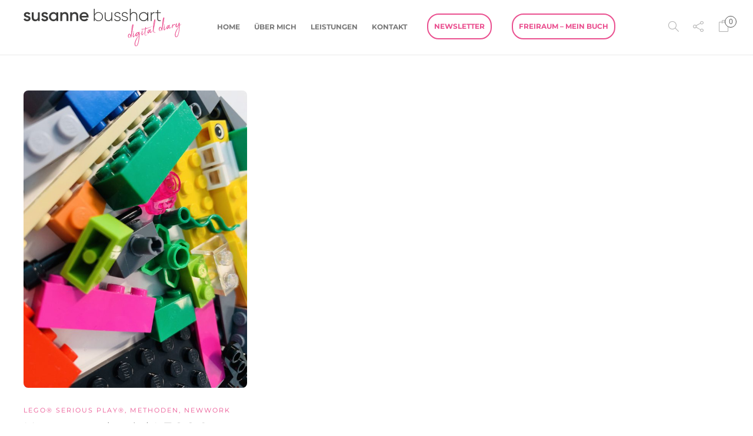

--- FILE ---
content_type: text/html; charset=UTF-8
request_url: https://diary.digital/category/lego-serious-play/
body_size: 15638
content:
<!DOCTYPE html>
<html lang="de">
<head>
<meta charset="UTF-8">
<meta name="viewport" content="width=device-width, initial-scale=1">
<meta name='robots' content='index, follow, max-image-preview:large, max-snippet:-1, max-video-preview:-1' />
<!-- This site is optimized with the Yoast SEO plugin v20.13 - https://yoast.com/wordpress/plugins/seo/ -->
<title>LEGO® Serious Play® Archive - digital diary by Susanne Busshart</title>
<link rel="canonical" href="https://diary.digital/category/lego-serious-play/" />
<meta property="og:locale" content="de_DE" />
<meta property="og:type" content="article" />
<meta property="og:title" content="LEGO® Serious Play® Archive - digital diary by Susanne Busshart" />
<meta property="og:url" content="https://diary.digital/category/lego-serious-play/" />
<meta property="og:site_name" content="digital diary by Susanne Busshart" />
<meta name="twitter:card" content="summary_large_image" />
<meta name="twitter:site" content="@sbcdigital" />
<script type="application/ld+json" class="yoast-schema-graph">{"@context":"https://schema.org","@graph":[{"@type":"CollectionPage","@id":"https://diary.digital/category/lego-serious-play/","url":"https://diary.digital/category/lego-serious-play/","name":"LEGO® Serious Play® Archive - digital diary by Susanne Busshart","isPartOf":{"@id":"https://diary.digital/#website"},"primaryImageOfPage":{"@id":"https://diary.digital/category/lego-serious-play/#primaryimage"},"image":{"@id":"https://diary.digital/category/lego-serious-play/#primaryimage"},"thumbnailUrl":"https://diary.digital/wp-content/uploads/2019/09/fullsizeoutput_4583.jpeg","breadcrumb":{"@id":"https://diary.digital/category/lego-serious-play/#breadcrumb"},"inLanguage":"de"},{"@type":"ImageObject","inLanguage":"de","@id":"https://diary.digital/category/lego-serious-play/#primaryimage","url":"https://diary.digital/wp-content/uploads/2019/09/fullsizeoutput_4583.jpeg","contentUrl":"https://diary.digital/wp-content/uploads/2019/09/fullsizeoutput_4583.jpeg","width":1200,"height":1600},{"@type":"BreadcrumbList","@id":"https://diary.digital/category/lego-serious-play/#breadcrumb","itemListElement":[{"@type":"ListItem","position":1,"name":"Startseite","item":"https://diary.digital/"},{"@type":"ListItem","position":2,"name":"LEGO® Serious Play®"}]},{"@type":"WebSite","@id":"https://diary.digital/#website","url":"https://diary.digital/","name":"digital diary by Susanne Busshart","description":"Future Workplace I Digitale Tranformation I New Work","potentialAction":[{"@type":"SearchAction","target":{"@type":"EntryPoint","urlTemplate":"https://diary.digital/?s={search_term_string}"},"query-input":"required name=search_term_string"}],"inLanguage":"de"}]}</script>
<!-- / Yoast SEO plugin. -->
<link rel="alternate" type="application/rss+xml" title="digital diary by Susanne Busshart &raquo; Feed" href="https://diary.digital/feed/" />
<link rel="alternate" type="application/rss+xml" title="digital diary by Susanne Busshart &raquo; Kommentar-Feed" href="https://diary.digital/comments/feed/" />
<link rel="alternate" type="application/rss+xml" title="digital diary by Susanne Busshart &raquo; LEGO® Serious Play® Kategorie-Feed" href="https://diary.digital/category/lego-serious-play/feed/" />
<style id='cf-frontend-style-inline-css' type='text/css'>
@font-face {
font-family: 'Open Sans';
font-weight: 400;
font-display: auto;
src: url('https://diary.digital/wp-content/uploads/2022/10/OpenSans-VariableFont_wdthwght.ttf') format('truetype');
}
@font-face {
font-family: 'Montserrat';
font-weight: 200;
font-display: auto;
src: url('https://diary.digital/wp-content/uploads/2022/10/Montserrat-ExtraLight.ttf') format('truetype');
}
@font-face {
font-family: 'Montserrat';
font-weight: 400;
font-display: auto;
src: url('https://diary.digital/wp-content/uploads/2022/10/Montserrat-Regular.ttf') format('truetype');
}
@font-face {
font-family: 'Montserrat';
font-weight: 700;
font-display: auto;
src: url('https://diary.digital/wp-content/uploads/2022/10/Montserrat-Bold.ttf') format('truetype');
}
</style>
<!-- <link rel='stylesheet' id='wp-block-library-css' href='https://diary.digital/wp-includes/css/dist/block-library/style.min.css?ver=6.6.4' type='text/css' media='all' /> -->
<!-- <link rel='stylesheet' id='wc-blocks-vendors-style-css' href='https://diary.digital/wp-content/plugins/woocommerce/packages/woocommerce-blocks/build/wc-blocks-vendors-style.css?ver=9.4.4' type='text/css' media='all' /> -->
<!-- <link rel='stylesheet' id='wc-blocks-style-css' href='https://diary.digital/wp-content/plugins/woocommerce/packages/woocommerce-blocks/build/wc-blocks-style.css?ver=9.4.4' type='text/css' media='all' /> -->
<link rel="stylesheet" type="text/css" href="//diary.digital/wp-content/cache/wpfc-minified/88zr8hno/hmici.css" media="all"/>
<style id='classic-theme-styles-inline-css' type='text/css'>
/*! This file is auto-generated */
.wp-block-button__link{color:#fff;background-color:#32373c;border-radius:9999px;box-shadow:none;text-decoration:none;padding:calc(.667em + 2px) calc(1.333em + 2px);font-size:1.125em}.wp-block-file__button{background:#32373c;color:#fff;text-decoration:none}
</style>
<style id='global-styles-inline-css' type='text/css'>
:root{--wp--preset--aspect-ratio--square: 1;--wp--preset--aspect-ratio--4-3: 4/3;--wp--preset--aspect-ratio--3-4: 3/4;--wp--preset--aspect-ratio--3-2: 3/2;--wp--preset--aspect-ratio--2-3: 2/3;--wp--preset--aspect-ratio--16-9: 16/9;--wp--preset--aspect-ratio--9-16: 9/16;--wp--preset--color--black: #000000;--wp--preset--color--cyan-bluish-gray: #abb8c3;--wp--preset--color--white: #ffffff;--wp--preset--color--pale-pink: #f78da7;--wp--preset--color--vivid-red: #cf2e2e;--wp--preset--color--luminous-vivid-orange: #ff6900;--wp--preset--color--luminous-vivid-amber: #fcb900;--wp--preset--color--light-green-cyan: #7bdcb5;--wp--preset--color--vivid-green-cyan: #00d084;--wp--preset--color--pale-cyan-blue: #8ed1fc;--wp--preset--color--vivid-cyan-blue: #0693e3;--wp--preset--color--vivid-purple: #9b51e0;--wp--preset--gradient--vivid-cyan-blue-to-vivid-purple: linear-gradient(135deg,rgba(6,147,227,1) 0%,rgb(155,81,224) 100%);--wp--preset--gradient--light-green-cyan-to-vivid-green-cyan: linear-gradient(135deg,rgb(122,220,180) 0%,rgb(0,208,130) 100%);--wp--preset--gradient--luminous-vivid-amber-to-luminous-vivid-orange: linear-gradient(135deg,rgba(252,185,0,1) 0%,rgba(255,105,0,1) 100%);--wp--preset--gradient--luminous-vivid-orange-to-vivid-red: linear-gradient(135deg,rgba(255,105,0,1) 0%,rgb(207,46,46) 100%);--wp--preset--gradient--very-light-gray-to-cyan-bluish-gray: linear-gradient(135deg,rgb(238,238,238) 0%,rgb(169,184,195) 100%);--wp--preset--gradient--cool-to-warm-spectrum: linear-gradient(135deg,rgb(74,234,220) 0%,rgb(151,120,209) 20%,rgb(207,42,186) 40%,rgb(238,44,130) 60%,rgb(251,105,98) 80%,rgb(254,248,76) 100%);--wp--preset--gradient--blush-light-purple: linear-gradient(135deg,rgb(255,206,236) 0%,rgb(152,150,240) 100%);--wp--preset--gradient--blush-bordeaux: linear-gradient(135deg,rgb(254,205,165) 0%,rgb(254,45,45) 50%,rgb(107,0,62) 100%);--wp--preset--gradient--luminous-dusk: linear-gradient(135deg,rgb(255,203,112) 0%,rgb(199,81,192) 50%,rgb(65,88,208) 100%);--wp--preset--gradient--pale-ocean: linear-gradient(135deg,rgb(255,245,203) 0%,rgb(182,227,212) 50%,rgb(51,167,181) 100%);--wp--preset--gradient--electric-grass: linear-gradient(135deg,rgb(202,248,128) 0%,rgb(113,206,126) 100%);--wp--preset--gradient--midnight: linear-gradient(135deg,rgb(2,3,129) 0%,rgb(40,116,252) 100%);--wp--preset--font-size--small: 13px;--wp--preset--font-size--medium: 20px;--wp--preset--font-size--large: 36px;--wp--preset--font-size--x-large: 42px;--wp--preset--spacing--20: 0.44rem;--wp--preset--spacing--30: 0.67rem;--wp--preset--spacing--40: 1rem;--wp--preset--spacing--50: 1.5rem;--wp--preset--spacing--60: 2.25rem;--wp--preset--spacing--70: 3.38rem;--wp--preset--spacing--80: 5.06rem;--wp--preset--shadow--natural: 6px 6px 9px rgba(0, 0, 0, 0.2);--wp--preset--shadow--deep: 12px 12px 50px rgba(0, 0, 0, 0.4);--wp--preset--shadow--sharp: 6px 6px 0px rgba(0, 0, 0, 0.2);--wp--preset--shadow--outlined: 6px 6px 0px -3px rgba(255, 255, 255, 1), 6px 6px rgba(0, 0, 0, 1);--wp--preset--shadow--crisp: 6px 6px 0px rgba(0, 0, 0, 1);}:where(.is-layout-flex){gap: 0.5em;}:where(.is-layout-grid){gap: 0.5em;}body .is-layout-flex{display: flex;}.is-layout-flex{flex-wrap: wrap;align-items: center;}.is-layout-flex > :is(*, div){margin: 0;}body .is-layout-grid{display: grid;}.is-layout-grid > :is(*, div){margin: 0;}:where(.wp-block-columns.is-layout-flex){gap: 2em;}:where(.wp-block-columns.is-layout-grid){gap: 2em;}:where(.wp-block-post-template.is-layout-flex){gap: 1.25em;}:where(.wp-block-post-template.is-layout-grid){gap: 1.25em;}.has-black-color{color: var(--wp--preset--color--black) !important;}.has-cyan-bluish-gray-color{color: var(--wp--preset--color--cyan-bluish-gray) !important;}.has-white-color{color: var(--wp--preset--color--white) !important;}.has-pale-pink-color{color: var(--wp--preset--color--pale-pink) !important;}.has-vivid-red-color{color: var(--wp--preset--color--vivid-red) !important;}.has-luminous-vivid-orange-color{color: var(--wp--preset--color--luminous-vivid-orange) !important;}.has-luminous-vivid-amber-color{color: var(--wp--preset--color--luminous-vivid-amber) !important;}.has-light-green-cyan-color{color: var(--wp--preset--color--light-green-cyan) !important;}.has-vivid-green-cyan-color{color: var(--wp--preset--color--vivid-green-cyan) !important;}.has-pale-cyan-blue-color{color: var(--wp--preset--color--pale-cyan-blue) !important;}.has-vivid-cyan-blue-color{color: var(--wp--preset--color--vivid-cyan-blue) !important;}.has-vivid-purple-color{color: var(--wp--preset--color--vivid-purple) !important;}.has-black-background-color{background-color: var(--wp--preset--color--black) !important;}.has-cyan-bluish-gray-background-color{background-color: var(--wp--preset--color--cyan-bluish-gray) !important;}.has-white-background-color{background-color: var(--wp--preset--color--white) !important;}.has-pale-pink-background-color{background-color: var(--wp--preset--color--pale-pink) !important;}.has-vivid-red-background-color{background-color: var(--wp--preset--color--vivid-red) !important;}.has-luminous-vivid-orange-background-color{background-color: var(--wp--preset--color--luminous-vivid-orange) !important;}.has-luminous-vivid-amber-background-color{background-color: var(--wp--preset--color--luminous-vivid-amber) !important;}.has-light-green-cyan-background-color{background-color: var(--wp--preset--color--light-green-cyan) !important;}.has-vivid-green-cyan-background-color{background-color: var(--wp--preset--color--vivid-green-cyan) !important;}.has-pale-cyan-blue-background-color{background-color: var(--wp--preset--color--pale-cyan-blue) !important;}.has-vivid-cyan-blue-background-color{background-color: var(--wp--preset--color--vivid-cyan-blue) !important;}.has-vivid-purple-background-color{background-color: var(--wp--preset--color--vivid-purple) !important;}.has-black-border-color{border-color: var(--wp--preset--color--black) !important;}.has-cyan-bluish-gray-border-color{border-color: var(--wp--preset--color--cyan-bluish-gray) !important;}.has-white-border-color{border-color: var(--wp--preset--color--white) !important;}.has-pale-pink-border-color{border-color: var(--wp--preset--color--pale-pink) !important;}.has-vivid-red-border-color{border-color: var(--wp--preset--color--vivid-red) !important;}.has-luminous-vivid-orange-border-color{border-color: var(--wp--preset--color--luminous-vivid-orange) !important;}.has-luminous-vivid-amber-border-color{border-color: var(--wp--preset--color--luminous-vivid-amber) !important;}.has-light-green-cyan-border-color{border-color: var(--wp--preset--color--light-green-cyan) !important;}.has-vivid-green-cyan-border-color{border-color: var(--wp--preset--color--vivid-green-cyan) !important;}.has-pale-cyan-blue-border-color{border-color: var(--wp--preset--color--pale-cyan-blue) !important;}.has-vivid-cyan-blue-border-color{border-color: var(--wp--preset--color--vivid-cyan-blue) !important;}.has-vivid-purple-border-color{border-color: var(--wp--preset--color--vivid-purple) !important;}.has-vivid-cyan-blue-to-vivid-purple-gradient-background{background: var(--wp--preset--gradient--vivid-cyan-blue-to-vivid-purple) !important;}.has-light-green-cyan-to-vivid-green-cyan-gradient-background{background: var(--wp--preset--gradient--light-green-cyan-to-vivid-green-cyan) !important;}.has-luminous-vivid-amber-to-luminous-vivid-orange-gradient-background{background: var(--wp--preset--gradient--luminous-vivid-amber-to-luminous-vivid-orange) !important;}.has-luminous-vivid-orange-to-vivid-red-gradient-background{background: var(--wp--preset--gradient--luminous-vivid-orange-to-vivid-red) !important;}.has-very-light-gray-to-cyan-bluish-gray-gradient-background{background: var(--wp--preset--gradient--very-light-gray-to-cyan-bluish-gray) !important;}.has-cool-to-warm-spectrum-gradient-background{background: var(--wp--preset--gradient--cool-to-warm-spectrum) !important;}.has-blush-light-purple-gradient-background{background: var(--wp--preset--gradient--blush-light-purple) !important;}.has-blush-bordeaux-gradient-background{background: var(--wp--preset--gradient--blush-bordeaux) !important;}.has-luminous-dusk-gradient-background{background: var(--wp--preset--gradient--luminous-dusk) !important;}.has-pale-ocean-gradient-background{background: var(--wp--preset--gradient--pale-ocean) !important;}.has-electric-grass-gradient-background{background: var(--wp--preset--gradient--electric-grass) !important;}.has-midnight-gradient-background{background: var(--wp--preset--gradient--midnight) !important;}.has-small-font-size{font-size: var(--wp--preset--font-size--small) !important;}.has-medium-font-size{font-size: var(--wp--preset--font-size--medium) !important;}.has-large-font-size{font-size: var(--wp--preset--font-size--large) !important;}.has-x-large-font-size{font-size: var(--wp--preset--font-size--x-large) !important;}
:where(.wp-block-post-template.is-layout-flex){gap: 1.25em;}:where(.wp-block-post-template.is-layout-grid){gap: 1.25em;}
:where(.wp-block-columns.is-layout-flex){gap: 2em;}:where(.wp-block-columns.is-layout-grid){gap: 2em;}
:root :where(.wp-block-pullquote){font-size: 1.5em;line-height: 1.6;}
</style>
<!-- <link rel='stylesheet' id='contact-form-7-css' href='https://diary.digital/wp-content/plugins/contact-form-7/includes/css/styles.css?ver=5.9.8' type='text/css' media='all' /> -->
<!-- <link rel='stylesheet' id='dgd-scrollbox-plugin-core-css' href='https://diary.digital/wp-content/plugins/dreamgrow-scroll-triggered-box/css/style.css?ver=2.3' type='text/css' media='all' /> -->
<!-- <link rel='stylesheet' id='woocommerce-layout-css' href='https://diary.digital/wp-content/plugins/woocommerce/assets/css/woocommerce-layout.css?ver=7.4.1' type='text/css' media='all' /> -->
<link rel="stylesheet" type="text/css" href="//diary.digital/wp-content/cache/wpfc-minified/e33e7tyg/hmtpi.css" media="all"/>
<!-- <link rel='stylesheet' id='woocommerce-smallscreen-css' href='https://diary.digital/wp-content/plugins/woocommerce/assets/css/woocommerce-smallscreen.css?ver=7.4.1' type='text/css' media='only screen and (max-width: 768px)' /> -->
<link rel="stylesheet" type="text/css" href="//diary.digital/wp-content/cache/wpfc-minified/7w407e04/hmici.css" media="only screen and (max-width: 768px)"/>
<!-- <link rel='stylesheet' id='woocommerce-general-css' href='https://diary.digital/wp-content/plugins/woocommerce/assets/css/woocommerce.css?ver=7.4.1' type='text/css' media='all' /> -->
<link rel="stylesheet" type="text/css" href="//diary.digital/wp-content/cache/wpfc-minified/l09nkr0o/hmici.css" media="all"/>
<style id='woocommerce-inline-inline-css' type='text/css'>
.woocommerce form .form-row .required { visibility: visible; }
</style>
<!-- <link rel='stylesheet' id='wcct_public_css-css' href='https://diary.digital/wp-content/plugins/finale-woocommerce-sales-countdown-timer-discount/assets/css/wcct_combined.min.css?ver=2.19.0' type='text/css' media='all' /> -->
<!-- <link rel='stylesheet' id='font-awesome-css' href='https://diary.digital/wp-content/plugins/unyson/framework/static/libs/font-awesome/css/font-awesome.min.css?ver=2.7.28' type='text/css' media='all' /> -->
<!-- <link rel='stylesheet' id='bootstrap-css' href='https://diary.digital/wp-content/themes/gillion/css/plugins/bootstrap.min.css?ver=3.3.4' type='text/css' media='all' /> -->
<!-- <link rel='stylesheet' id='gillion-plugins-css' href='https://diary.digital/wp-content/themes/gillion/css/plugins.css?ver=6.6.4' type='text/css' media='all' /> -->
<!-- <link rel='stylesheet' id='gillion-styles-css' href='https://diary.digital/wp-content/themes/gillion/style.css?ver=6.6.4' type='text/css' media='all' /> -->
<!-- <link rel='stylesheet' id='gillion-responsive-css' href='https://diary.digital/wp-content/themes/gillion/css/responsive.css?ver=6.6.4' type='text/css' media='all' /> -->
<link rel="stylesheet" type="text/css" href="//diary.digital/wp-content/cache/wpfc-minified/zxj8aw8/hmici.css" media="all"/>
<style id='gillion-responsive-inline-css' type='text/css'>
@media (min-width: 1250px) {.container { max-width: 1200px!important;min-width: 1200px!important; width: 1200px!important;}/* Elementor Page Builder */.elementor-section-boxed.elementor-top-section > .elementor-container { width: 1200px;min-width: auto;max-width: 100%; }.elementor-section-boxed.elementor-top-section > .elementor-container .elementor-section > .elementor-container {width: 100%;}} 
</style>
<!-- <link rel='stylesheet' id='gillion-theme-settings-css' href='https://diary.digital/wp-content/uploads/gillion-dynamic-styles.css?ver=553266405' type='text/css' media='all' /> -->
<!-- <link rel='stylesheet' id='plyr-css' href='https://diary.digital/wp-content/themes/gillion/css/plugins/plyr.css?ver=6.6.4' type='text/css' media='all' /> -->
<!-- <link rel='stylesheet' id='gillion-woocommerce-css' href='https://diary.digital/wp-content/themes/gillion/css/woocommerce.css?ver=6.6.4' type='text/css' media='all' /> -->
<!-- <link rel='stylesheet' id='gillion-child-style-css' href='https://diary.digital/wp-content/themes/gillion-child/style.css?ver=6.6.4' type='text/css' media='all' /> -->
<link rel="stylesheet" type="text/css" href="//diary.digital/wp-content/cache/wpfc-minified/lykz27el/hmici.css" media="all"/>
<script src='//diary.digital/wp-content/cache/wpfc-minified/lkyoyq7x/hmtpi.js' type="text/javascript"></script>
<!-- <script type="text/javascript" src="https://diary.digital/wp-includes/js/jquery/jquery.min.js?ver=3.7.1" id="jquery-core-js"></script> -->
<!-- <script type="text/javascript" src="https://diary.digital/wp-includes/js/jquery/jquery-migrate.min.js?ver=3.4.1" id="jquery-migrate-js"></script> -->
<script type="text/javascript" id="dgd-scrollbox-plugin-js-extra">
/* <![CDATA[ */
var $DGD = {"ajaxurl":"\/wp-admin\/admin-ajax.php","nonce":"7a693e0f4e","debug":"","permalink":"https:\/\/diary.digital\/komm-und-spiel-lego-serious-play-mit-mir\/","title":"Komm und spiel LEGO\u00ae Serious Play\u00ae mit mir!","thumbnail":"https:\/\/diary.digital\/wp-content\/uploads\/2019\/09\/fullsizeoutput_4583.jpeg","scripthost":"\/wp-content\/plugins\/dreamgrow-scroll-triggered-box\/","scrollboxes":[{"trigger":{"action":"scroll","scroll":"80","delaytime":"0","element":""},"vpos":"top","hpos":"center","cookieLifetime":"0","receiver_email":"0","thankyou":"","submit_auto_close":"3","delay_auto_close":"0","lightbox":{"enabled":"1","color":"#000000","opacity":"0.7"},"theme":"","widget_enabled":"1","height":"auto","width":"700","jsCss":{"padding":"50","margin":"0","backgroundColor":"#ffffff","boxShadow":"0px","borderColor":"#ea4f8f","borderWidth":"2px","borderRadius":"30px","backgroundImageUrl":""},"closeImageUrl":"","transition":{"from":"n","effect":"fade","speed":"400"},"social":{"facebook":"","twitter":"","google":"","pinterest":"","stumbleupon":"","linkedin":""},"id":"dgd_scrollbox-2031","mode":"stb","voff":0,"hoff":0},{"trigger":{"action":"click","scroll":"0","delaytime":"0","element":".sn-freiraum-popup"},"vpos":"center","hpos":"center","cookieLifetime":"-1","receiver_email":"0","thankyou":"","submit_auto_close":"3","delay_auto_close":"0","lightbox":{"enabled":"1","color":"#000000","opacity":"0.7"},"theme":"","widget_enabled":"1","height":"auto","width":"700","jsCss":{"padding":"50","margin":"0","backgroundColor":"#ffffff","boxShadow":"0px","borderColor":"#ea4f8f","borderWidth":"2px","borderRadius":"30px","backgroundImageUrl":""},"closeImageUrl":"","transition":{"from":"n","effect":"fade","speed":"400"},"social":{"facebook":"","twitter":"","google":"","pinterest":"","stumbleupon":"","linkedin":""},"id":"dgd_scrollbox-2436","mode":"stb","voff":0,"hoff":0},{"id":"dgd_scrollbox-2035-tab","parentid":"dgd_scrollbox-2035","trigger":{"action":"tab"},"height":"auto","width":"auto","vpos":"bottom","hpos":"center","theme":"","jsCss":{"margin":"0","backgroundImageUrl":"","backgroundColor":"#ffffff","boxShadow":"0px","borderColor":"#ea4f8f","borderWidth":"1px","borderRadius":""},"transition":{"effect":"fade","from":"n","speed":"400"},"lightbox":0,"closeImageUrl":"","hide_mobile":null,"submit_auto_close":0,"delay_auto_close":0,"hide_submitted":0,"cookieLifetime":-1,"receiver_email":"0","thankyou":"Du hast meinen Newsletter erfolgreich abonniert! Vielen Dank! ","widget_enabled":"0"},{"trigger":{"action":"click","scroll":"0","delaytime":"0","element":".sn-newsletter-popup"},"vpos":"center","hpos":"center","cookieLifetime":"-1","receiver_email":"0","thankyou":"Du hast meinen Newsletter erfolgreich abonniert! Vielen Dank! ","submit_auto_close":"0","delay_auto_close":"0","lightbox":{"enabled":"1","color":"#000000","opacity":"0.7"},"theme":"","widget_enabled":"1","height":"auto","width":"700","jsCss":{"padding":"50","margin":"0","backgroundColor":"#ffffff","boxShadow":"0px","borderColor":"#ea4f8f","borderWidth":"2px","borderRadius":"30px","backgroundImageUrl":""},"closeImageUrl":"","transition":{"from":"n","effect":"fade","speed":"400"},"tab":"1","social":{"facebook":"","twitter":"","google":"","pinterest":"","stumbleupon":"","linkedin":""},"id":"dgd_scrollbox-2035","mode":"stb","voff":0,"hoff":0,"tabid":"dgd_scrollbox-2035-tab"}]};
/* ]]> */
</script>
<script src='//diary.digital/wp-content/cache/wpfc-minified/eitq7ra5/hmici.js' type="text/javascript"></script>
<!-- <script type="text/javascript" src="https://diary.digital/wp-content/plugins/dreamgrow-scroll-triggered-box/js/script.js?ver=2.3" id="dgd-scrollbox-plugin-js"></script> -->
<!-- <script type="text/javascript" src="https://diary.digital/wp-content/plugins/woocommerce/assets/js/jquery-blockui/jquery.blockUI.min.js?ver=2.7.0-wc.7.4.1" id="jquery-blockui-js"></script> -->
<script type="text/javascript" id="wc-add-to-cart-js-extra">
/* <![CDATA[ */
var wc_add_to_cart_params = {"ajax_url":"\/wp-admin\/admin-ajax.php","wc_ajax_url":"\/?wc-ajax=%%endpoint%%","i18n_view_cart":"Warenkorb anzeigen","cart_url":"https:\/\/diary.digital\/warenkorb\/","is_cart":"","cart_redirect_after_add":"no"};
/* ]]> */
</script>
<script src='//diary.digital/wp-content/cache/wpfc-minified/1pu8tweo/hmici.js' type="text/javascript"></script>
<!-- <script type="text/javascript" src="https://diary.digital/wp-content/plugins/woocommerce/assets/js/frontend/add-to-cart.min.js?ver=7.4.1" id="wc-add-to-cart-js"></script> -->
<!-- <script type="text/javascript" src="https://diary.digital/wp-content/plugins/js_composer/assets/js/vendors/woocommerce-add-to-cart.js?ver=6.13.0" id="vc_woocommerce-add-to-cart-js-js"></script> -->
<!-- <script type="text/javascript" src="https://diary.digital/wp-content/themes/gillion/js/plugins.js?ver=6.6.4" id="gillion-plugins-js"></script> -->
<script type="text/javascript" id="gillion-scripts-js-extra">
/* <![CDATA[ */
var gillion_loadmore_posts = {"ajax_url":"https:\/\/diary.digital\/wp-admin\/admin-ajax.php"};
var gillion = {"siteurl":"https:\/\/diary.digital\/","loggedin":"","page_loader":"0","notice":"","header_animation_dropdown_delay":"1000","header_animation_dropdown":"easeOutQuint","header_animation_dropdown_speed":"300","lightbox_opacity":"0.88","lightbox_transition":"elastic","page_numbers_prev":"Previous","page_numbers_next":"Next","rtl_support":"","footer_parallax":"","social_share":"{\"email\":true,\"twitter\":true,\"facebook\":true,\"linkedin\":true,\"pinterest\":true,\"whatsapp\":true}","text_show_all":"Show All","single_post_slider_parallax":"1"};
/* ]]> */
</script>
<script src='//diary.digital/wp-content/cache/wpfc-minified/f3zjq4s0/hmici.js' type="text/javascript"></script>
<!-- <script type="text/javascript" src="https://diary.digital/wp-content/themes/gillion/js/scripts.js?ver=6.6.4" id="gillion-scripts-js"></script> -->
<!-- <script type="text/javascript" src="https://diary.digital/wp-content/themes/gillion/js/plugins/plyr.min.js?ver=6.6.4" id="plyr-js"></script> -->
<!-- <script type="text/javascript" src="https://diary.digital/wp-content/themes/gillion-child/js/scripts.js?ver=6.6.4" id="gillion-child-scripts-js"></script> -->
<link rel="https://api.w.org/" href="https://diary.digital/wp-json/" /><link rel="alternate" title="JSON" type="application/json" href="https://diary.digital/wp-json/wp/v2/categories/145" /><link rel="EditURI" type="application/rsd+xml" title="RSD" href="https://diary.digital/xmlrpc.php?rsd" />
<meta name="generator" content="WordPress 6.6.4" />
<meta name="generator" content="WooCommerce 7.4.1" />
<meta name="generator" content="Redux 4.5.0" /><!-- Analytics by WP Statistics v14.10.3 - https://wp-statistics.com -->
<noscript><style>.woocommerce-product-gallery{ opacity: 1 !important; }</style></noscript>
<meta name="generator" content="Powered by WPBakery Page Builder - drag and drop page builder for WordPress."/>
<meta name="generator" content="Powered by Slider Revolution 6.6.14 - responsive, Mobile-Friendly Slider Plugin for WordPress with comfortable drag and drop interface." />
<link rel="icon" href="https://diary.digital/wp-content/uploads/2019/08/cropped-sb_favicon-7-32x32.png" sizes="32x32" />
<link rel="icon" href="https://diary.digital/wp-content/uploads/2019/08/cropped-sb_favicon-7-192x192.png" sizes="192x192" />
<link rel="apple-touch-icon" href="https://diary.digital/wp-content/uploads/2019/08/cropped-sb_favicon-7-180x180.png" />
<meta name="msapplication-TileImage" content="https://diary.digital/wp-content/uploads/2019/08/cropped-sb_favicon-7-270x270.png" />
<script>function setREVStartSize(e){
//window.requestAnimationFrame(function() {
window.RSIW = window.RSIW===undefined ? window.innerWidth : window.RSIW;
window.RSIH = window.RSIH===undefined ? window.innerHeight : window.RSIH;
try {
var pw = document.getElementById(e.c).parentNode.offsetWidth,
newh;
pw = pw===0 || isNaN(pw) || (e.l=="fullwidth" || e.layout=="fullwidth") ? window.RSIW : pw;
e.tabw = e.tabw===undefined ? 0 : parseInt(e.tabw);
e.thumbw = e.thumbw===undefined ? 0 : parseInt(e.thumbw);
e.tabh = e.tabh===undefined ? 0 : parseInt(e.tabh);
e.thumbh = e.thumbh===undefined ? 0 : parseInt(e.thumbh);
e.tabhide = e.tabhide===undefined ? 0 : parseInt(e.tabhide);
e.thumbhide = e.thumbhide===undefined ? 0 : parseInt(e.thumbhide);
e.mh = e.mh===undefined || e.mh=="" || e.mh==="auto" ? 0 : parseInt(e.mh,0);
if(e.layout==="fullscreen" || e.l==="fullscreen")
newh = Math.max(e.mh,window.RSIH);
else{
e.gw = Array.isArray(e.gw) ? e.gw : [e.gw];
for (var i in e.rl) if (e.gw[i]===undefined || e.gw[i]===0) e.gw[i] = e.gw[i-1];
e.gh = e.el===undefined || e.el==="" || (Array.isArray(e.el) && e.el.length==0)? e.gh : e.el;
e.gh = Array.isArray(e.gh) ? e.gh : [e.gh];
for (var i in e.rl) if (e.gh[i]===undefined || e.gh[i]===0) e.gh[i] = e.gh[i-1];
var nl = new Array(e.rl.length),
ix = 0,
sl;
e.tabw = e.tabhide>=pw ? 0 : e.tabw;
e.thumbw = e.thumbhide>=pw ? 0 : e.thumbw;
e.tabh = e.tabhide>=pw ? 0 : e.tabh;
e.thumbh = e.thumbhide>=pw ? 0 : e.thumbh;
for (var i in e.rl) nl[i] = e.rl[i]<window.RSIW ? 0 : e.rl[i];
sl = nl[0];
for (var i in nl) if (sl>nl[i] && nl[i]>0) { sl = nl[i]; ix=i;}
var m = pw>(e.gw[ix]+e.tabw+e.thumbw) ? 1 : (pw-(e.tabw+e.thumbw)) / (e.gw[ix]);
newh =  (e.gh[ix] * m) + (e.tabh + e.thumbh);
}
var el = document.getElementById(e.c);
if (el!==null && el) el.style.height = newh+"px";
el = document.getElementById(e.c+"_wrapper");
if (el!==null && el) {
el.style.height = newh+"px";
el.style.display = "block";
}
} catch(e){
console.log("Failure at Presize of Slider:" + e)
}
//});
};</script>
<noscript><style> .wpb_animate_when_almost_visible { opacity: 1; }</style></noscript></head>
<body class="archive category category-lego-serious-play category-145 theme-gillion cookies-not-set woocommerce-no-js gillion-woocommerce sh-body-header-sticky sh-title-style1 sh-section-tabs-style1 sh-carousel-style1 sh-carousel-position-title sh-post-categories-style1 sh-review-style1 sh-meta-order-bottom sh-instagram-widget-columns2 sh-categories-position-title sh-media-icon-style1 sh-wc-labels-off wpb-js-composer js-comp-ver-6.13.0 vc_responsive" >
<div class="sh-header-side">
<div id="search-4" class="widget-item widget_search"><div class="sh-widget-title-styling"><h5 class="widget-title">Search</h5></div>
<form method="get" class="search-form" action="https://diary.digital/">
<div>
<label>
<input type="search" class="sh-sidebar-search search-field" placeholder="Search here..." value="" name="s" title="Search text" required />
</label>
<button type="submit" class="search-submit">
<i class="icon-magnifier"></i>
</button>
</div>
</form></div><div id="categories-2" class="widget-item widget_categories"><div class="sh-widget-title-styling"><h5 class="widget-title">Kategorien</h5></div>
<ul>
<li class="cat-item cat-item-143"><a href="https://diary.digital/category/agile/">Agile</a>
</li>
<li class="cat-item cat-item-218"><a href="https://diary.digital/category/agile-leadership/">Agile Leadership</a>
</li>
<li class="cat-item cat-item-129"><a href="https://diary.digital/category/aktuelles/">Aktuelles</a>
</li>
<li class="cat-item cat-item-179"><a href="https://diary.digital/category/akustik/">Akustik</a>
</li>
<li class="cat-item cat-item-93"><a href="https://diary.digital/category/architektur/">Architektur</a>
</li>
<li class="cat-item cat-item-125"><a href="https://diary.digital/category/ausstellung/">Ausstellung</a>
</li>
<li class="cat-item cat-item-181"><a href="https://diary.digital/category/back-to-office/">Back to Office</a>
</li>
<li class="cat-item cat-item-150"><a href="https://diary.digital/category/barcamp/">barcamp</a>
</li>
<li class="cat-item cat-item-123"><a href="https://diary.digital/category/bauhaus/">Bauhaus</a>
</li>
<li class="cat-item cat-item-177"><a href="https://diary.digital/category/buecher/">Bücher</a>
</li>
<li class="cat-item cat-item-222"><a href="https://diary.digital/category/buero/">Büro</a>
</li>
<li class="cat-item cat-item-50"><a href="https://diary.digital/category/business/">Business</a>
</li>
<li class="cat-item cat-item-120"><a href="https://diary.digital/category/cafe/">Café</a>
</li>
<li class="cat-item cat-item-147"><a href="https://diary.digital/category/change/">Change</a>
</li>
<li class="cat-item cat-item-136"><a href="https://diary.digital/category/communication/">Communication</a>
</li>
<li class="cat-item cat-item-153"><a href="https://diary.digital/category/corona/">Corona</a>
</li>
<li class="cat-item cat-item-121"><a href="https://diary.digital/category/coworking/">Coworking</a>
</li>
<li class="cat-item cat-item-1"><a href="https://diary.digital/category/design/">Design</a>
</li>
<li class="cat-item cat-item-137"><a href="https://diary.digital/category/design-thinking/">Design Thinking</a>
</li>
<li class="cat-item cat-item-132"><a href="https://diary.digital/category/digitale-nomaden/">Digitale Nomaden</a>
</li>
<li class="cat-item cat-item-178"><a href="https://diary.digital/category/digitale-transformation/">Digitale Transformation</a>
</li>
<li class="cat-item cat-item-206"><a href="https://diary.digital/category/diversity/">Diversity</a>
</li>
<li class="cat-item cat-item-100"><a href="https://diary.digital/category/empfehlungen/">Empfehlungen</a>
</li>
<li class="cat-item cat-item-139"><a href="https://diary.digital/category/fehlerkultur/">Fehlerkultur</a>
</li>
<li class="cat-item cat-item-184"><a href="https://diary.digital/category/finanzdienstleister/">Finanzdienstleister</a>
</li>
<li class="cat-item cat-item-205"><a href="https://diary.digital/category/finanzen/">Finanzen</a>
</li>
<li class="cat-item cat-item-198"><a href="https://diary.digital/category/fuehrung/">Führung</a>
</li>
<li class="cat-item cat-item-158"><a href="https://diary.digital/category/future-workplace/">Future Workplace</a>
</li>
<li class="cat-item cat-item-152"><a href="https://diary.digital/category/futureskills/">Futureskills</a>
</li>
<li class="cat-item cat-item-148"><a href="https://diary.digital/category/futureskils/">FutureSkils</a>
</li>
<li class="cat-item cat-item-200"><a href="https://diary.digital/category/genz/">GenZ</a>
</li>
<li class="cat-item cat-item-157"><a href="https://diary.digital/category/home-office/">Home Office</a>
</li>
<li class="cat-item cat-item-199"><a href="https://diary.digital/category/hybrides-arbeiten/">Hybrides Arbeiten</a>
</li>
<li class="cat-item cat-item-220"><a href="https://diary.digital/category/innenarchitektur/">Innenarchitektur</a>
</li>
<li class="cat-item cat-item-180"><a href="https://diary.digital/category/innovation/">Innovation</a>
</li>
<li class="cat-item cat-item-126"><a href="https://diary.digital/category/inspiration/">Inspiration</a>
</li>
<li class="cat-item cat-item-221"><a href="https://diary.digital/category/interior-design/">Interior Design</a>
</li>
<li class="cat-item cat-item-155"><a href="https://diary.digital/category/krise/">Krise</a>
</li>
<li class="cat-item cat-item-190"><a href="https://diary.digital/category/kulturwandel/">Kulturwandel</a>
</li>
<li class="cat-item cat-item-124"><a href="https://diary.digital/category/kuenstliche-intelligenz/">Künstliche Intelligenz</a>
</li>
<li class="cat-item cat-item-207"><a href="https://diary.digital/category/kurzwahltaste/">Kurzwahltaste</a>
</li>
<li class="cat-item cat-item-142"><a href="https://diary.digital/category/lebenslanges-lernen/">Lebenslanges Lernen</a>
</li>
<li class="cat-item cat-item-145 current-cat"><a aria-current="page" href="https://diary.digital/category/lego-serious-play/">LEGO® Serious Play®</a>
</li>
<li class="cat-item cat-item-212"><a href="https://diary.digital/category/management-mentoring/">Management Mentoring</a>
</li>
<li class="cat-item cat-item-105"><a href="https://diary.digital/category/messe/">Messe</a>
</li>
<li class="cat-item cat-item-99"><a href="https://diary.digital/category/methoden/">Methoden</a>
</li>
<li class="cat-item cat-item-119"><a href="https://diary.digital/category/mindfulness/">Mindfulness</a>
</li>
<li class="cat-item cat-item-188"><a href="https://diary.digital/category/mittelstand/">Mittelstand</a>
</li>
<li class="cat-item cat-item-64"><a href="https://diary.digital/category/motivation/">Motivation</a>
</li>
<li class="cat-item cat-item-189"><a href="https://diary.digital/category/multispace/">Multispace</a>
</li>
<li class="cat-item cat-item-183"><a href="https://diary.digital/category/nachhaltigkeit/">Nachhaltigkeit</a>
</li>
<li class="cat-item cat-item-118"><a href="https://diary.digital/category/nature/">Nature</a>
</li>
<li class="cat-item cat-item-214"><a href="https://diary.digital/category/netzwerken/">Netzwerken</a>
</li>
<li class="cat-item cat-item-219"><a href="https://diary.digital/category/neurodiversitaet/">neurodiversität</a>
</li>
<li class="cat-item cat-item-146"><a href="https://diary.digital/category/new-pay/">New Pay</a>
</li>
<li class="cat-item cat-item-115"><a href="https://diary.digital/category/newwork/">NewWork</a>
</li>
<li class="cat-item cat-item-204"><a href="https://diary.digital/category/nlp/">NLP</a>
</li>
<li class="cat-item cat-item-151"><a href="https://diary.digital/category/okr/">OKR</a>
</li>
<li class="cat-item cat-item-191"><a href="https://diary.digital/category/organisationsentwicklung/">Organisationsentwicklung</a>
</li>
<li class="cat-item cat-item-187"><a href="https://diary.digital/category/psyche/">Psyche</a>
</li>
<li class="cat-item cat-item-213"><a href="https://diary.digital/category/psychologische-sicherheit/">Psychologische Sicherheit</a>
</li>
<li class="cat-item cat-item-203"><a href="https://diary.digital/category/qualityspace/">QualitySpace</a>
</li>
<li class="cat-item cat-item-133"><a href="https://diary.digital/category/raeume/">Räume</a>
</li>
<li class="cat-item cat-item-128"><a href="https://diary.digital/category/reise/">Reise</a>
</li>
<li class="cat-item cat-item-175"><a href="https://diary.digital/category/schoenheit/">Schönheit</a>
</li>
<li class="cat-item cat-item-140"><a href="https://diary.digital/category/scrum/">Scrum</a>
</li>
<li class="cat-item cat-item-144"><a href="https://diary.digital/category/scrum-master/">Scrum Master</a>
</li>
<li class="cat-item cat-item-122"><a href="https://diary.digital/category/spiritualitaet/">Spiritualität</a>
</li>
<li class="cat-item cat-item-130"><a href="https://diary.digital/category/trends/">Trends</a>
</li>
<li class="cat-item cat-item-215"><a href="https://diary.digital/category/trends2025/">Trends2025</a>
</li>
<li class="cat-item cat-item-156"><a href="https://diary.digital/category/wandel-etablieren/">Wandel etablieren</a>
</li>
<li class="cat-item cat-item-182"><a href="https://diary.digital/category/war-for-talents/">War for Talents</a>
</li>
<li class="cat-item cat-item-197"><a href="https://diary.digital/category/werte/">Werte</a>
</li>
<li class="cat-item cat-item-176"><a href="https://diary.digital/category/work-hacks/">Work Hacks</a>
</li>
<li class="cat-item cat-item-201"><a href="https://diary.digital/category/workation/">workation</a>
</li>
</ul>
</div>	</div>
<div class="sh-header-side-overlay"></div>
<div id="page-container" class="">
<header class="primary-mobile">
<div id="header-mobile" class="sh-header-mobile">
<div class="sh-header-mobile-navigation">
<div class="container">
<div class="sh-table sh-header-mobile-table">
<div class="sh-table-cell">
<nav id="header-navigation-mobile" class="header-standard-position sh-header-mobile-navigation-left">
<div class="sh-nav-container">
<ul class="sh-nav">
<li>
<div class="sh-hamburger-menu sh-nav-dropdown">
<span></span>
<span></span>
<span></span>
<span></span>
</div>
</li>
</ul>
</div>
</nav>
</div>
<div class="sh-table-cell sh-header-logo-container">
<div class="header-logo">
<a href="https://diary.digital/" class="header-logo-container sh-table-small">
<div class="sh-table-cell">
<img class="sh-standard-logo" src="//diary.digital/wp-content/uploads/2018/09/sb-digital-diary-logo-pink.svg" alt="digital diary by Susanne Busshart" />
<img class="sh-sticky-logo" src="//diary.digital/wp-content/uploads/2018/09/sb-digital-diary-logo-pink.svg" alt="digital diary by Susanne Busshart" />
<img class="sh-light-logo" src="//diary.digital/wp-content/uploads/2018/09/sb-digital-diary-logo-pink.svg" alt="digital diary by Susanne Busshart" />
</div>
</a>
</div>
</div>
<div class="sh-table-cell">
<nav class="header-standard-position sh-header-mobile-navigation-right">
<div class="sh-nav-container">
<ul class="sh-nav">
<li class="menu-item sh-nav-cart sh-nav-special">
<a href="https://diary.digital/warenkorb/">
<div>
<i class="icon-bag"></i>
<span class="sh-header-cart-count cart-icon sh-group">
<span>0</span>
</span>
</div>
</a>
<ul class="sub-menu">
<li class="menu-item menu-item-cart">
<div class="widget woocommerce widget_shopping_cart"><h2 class="widgettitle"> </h2><div class="widget_shopping_cart_content"></div></div>
</li>
</ul>
</li>								
</ul>
</div>
</nav>
</div>
</div>
</div>
</div>
<nav class="sh-header-mobile-dropdown">
<div class="container sh-nav-container">
<ul class="sh-nav-mobile"></ul>
</div>
<div class="container sh-nav-container">
<div class="header-mobile-social-media">
<a href="https://twitter.com/sbcdigital"  target = "_blank"  class="social-media-twitter">
<svg xmlns="http://www.w3.org/2000/svg" viewBox="0 0 512 512" fill="currentColor">
<!--!Font Awesome Free 6.5.2 by @fontawesome - https://fontawesome.com License - https://fontawesome.com/license/free Copyright 2024 Fonticons, Inc.-->
<path d="M389.2 48h70.6L305.6 224.2 487 464H345L233.7 318.6 106.5 464H35.8L200.7 275.5 26.8 48H172.4L272.9 180.9 389.2 48zM364.4 421.8h39.1L151.1 88h-42L364.4 421.8z" />
</svg>
</a><a href="https://www.instagram.com/sannirennt/"  target = "_blank"  class="social-media-instagram">
<i class="fa fa-instagram"></i>
</a><a href="https://de.linkedin.com/in/susanne-b-busshart-0119bb13"  target = "_blank"  class="social-media-linkedin">
<i class="fa fa-linkedin"></i>
</a><a href="https://www.xing.com/profile/SusanneB_Busshart/cv?sc_o=ps2867"  target = "_blank"  class="social-media-wordpress">
<i class="fa fa-xing"></i>
</a><div class="sh-clear"></div>				</div>
</div>
<div class="header-mobile-search">
<div class="container sh-nav-container">
<form role="search" method="get" class="header-mobile-form" action="https://diary.digital/">
<input class="header-mobile-form-input" type="text" placeholder="Search here.." value="" name="s" required />
<button type="submit" class="header-mobile-form-submit">
<i class="icon-magnifier"></i>
</button>
</form>
</div>
</div>
</nav>
</div>
</header>
<header class="primary-desktop">
<div class="sh-header-height">
<div class="sh-header sh-header-1 sh-sticky-header">
<div class="container">
<div class="sh-table">
<div class="sh-table-cell sh-header-logo-container">
<nav class="header-standard-position">
<div class="sh-nav-container">
<ul class="sh-nav sh-nav-left">
<li>
<div class="header-logo">
<a href="https://diary.digital/" class="header-logo-container sh-table-small">
<div class="sh-table-cell">
<img class="sh-standard-logo" src="//diary.digital/wp-content/uploads/2018/09/sb-digital-diary-logo-pink.svg" alt="digital diary by Susanne Busshart" />
<img class="sh-sticky-logo" src="//diary.digital/wp-content/uploads/2018/09/sb-digital-diary-logo-pink.svg" alt="digital diary by Susanne Busshart" />
<img class="sh-light-logo" src="//diary.digital/wp-content/uploads/2018/09/sb-digital-diary-logo-pink.svg" alt="digital diary by Susanne Busshart" />
</div>
</a>
</div>
</li>
</ul>
</div>
</nav>
</div>
<div class="sh-table-cell sh-header-nav-container">
<nav id="header-navigation" class="header-standard-position">
<div class="sh-nav-container"><ul id="menu-header" class="sh-nav"><li id="menu-item-719" class="menu-item menu-item-type-post_type menu-item-object-page menu-item-home menu-item-719"><a href="https://diary.digital/" >Home</a></li><li id="menu-item-1024" class="menu-item menu-item-type-post_type menu-item-object-page menu-item-1024"><a href="https://diary.digital/ueber-mich/" >Über mich</a></li><li id="menu-item-1812" class="menu-item menu-item-type-post_type menu-item-object-page menu-item-1812"><a href="https://diary.digital/leistungen/" >Leistungen</a></li><li id="menu-item-1025" class="menu-item menu-item-type-post_type menu-item-object-page menu-item-1025"><a href="https://diary.digital/kontakt/" >Kontakt</a></li><li id="menu-item-2040" class="sn-newsletter-popup menu-item menu-item-type-custom menu-item-object-custom menu-item-2040"><a >Newsletter</a></li><li id="menu-item-2434" class="menu-item menu-item-type-custom menu-item-object-custom menu-item-2434"><a href="https://diary.digital/produkt/freiraum" >FreiRaum &#8211; Mein Buch</a></li></ul></div>											</nav>
</div>
<div class="sh-table-cell sh-header-meta-container">
<nav class="header-standard-position">
<div class="sh-nav-container">
<ul class="sh-nav">
<li class="menu-item sh-nav-search sh-nav-special">
<a href="#"><i class="icon icon-magnifier"></i></a>
</li>								
<li class="menu-item menu-item-has-children sh-nav-share sh-nav-special">
<a href="#">
<div>
<i class="icon icon-share"></i>
</div>
</a>
<ul class="sub-menu sh-nav-share-ul">
<li class=".sh-nav-share ul i sh-share-item-twitter menu-item">
<a href="https://twitter.com/sbcdigital"  target = "_blank" >
<svg xmlns="http://www.w3.org/2000/svg" viewBox="0 0 512 512" fill="currentColor">
<!--!Font Awesome Free 6.5.2 by @fontawesome - https://fontawesome.com License - https://fontawesome.com/license/free Copyright 2024 Fonticons, Inc.-->
<path d="M389.2 48h70.6L305.6 224.2 487 464H345L233.7 318.6 106.5 464H35.8L200.7 275.5 26.8 48H172.4L272.9 180.9 389.2 48zM364.4 421.8h39.1L151.1 88h-42L364.4 421.8z" />
</svg>
</a>
</li><li class="sh-share-item sh-share-item-instagram menu-item">
<a href="https://www.instagram.com/sannirennt/"  target = "_blank" >
<i class="fa fa-instagram"></i>
</a>
</li><li class="sh-share-item sh-share-item-linkedin menu-item">
<a href="https://de.linkedin.com/in/susanne-b-busshart-0119bb13"  target = "_blank" >
<i class="fa fa-linkedin"></i>
</a>
</li><li class="sh-share-item sh-share-item-wordpress menu-item">
<a href="https://www.xing.com/profile/SusanneB_Busshart/cv?sc_o=ps2867"  target = "_blank"  class="social-media-wordpress">
<i class="fa fa-xing"></i>
</a>
</li>
</ul>
</li>																
<li class="menu-item sh-nav-cart sh-nav-special">
<a href="https://diary.digital/warenkorb/">
<div>
<i class="icon-bag"></i>
<span class="sh-header-cart-count cart-icon sh-group">
<span>0</span>
</span>
</div>
</a>
<ul class="sub-menu">
<li class="menu-item menu-item-cart">
<div class="widget woocommerce widget_shopping_cart"><h2 class="widgettitle"> </h2><div class="widget_shopping_cart_content"></div></div>
</li>
</ul>
</li>																								
</ul>
</div>
</nav>
</div>
</div>
</div>
<div class="sh-header-search-side">
<div class="sh-header-search-side-container">
<form method="get" class="sh-header-search-form" action="https://diary.digital/">
<input type="text" value="" name="s" class="sh-header-search-side-input" placeholder="Enter a keyword to search..." />
<div class="sh-header-search-side-close">
<i class="ti-close"></i>
</div>
<div class="sh-header-search-side-icon">
<i class="ti-search"></i>
</div>
</form>
</div>
</div>
</div>
</div>
</header>
<div id="wrapper" class="layout-default">
<div class="content-container sh-page-layout-default">
<div class="container entry-content">
<div id="content-wrapper">
<div id="content" class="">
<div class="sh-group blog-list blog-style-masonry">
<article id="post-1819" class="post-item post-1819 post type-post status-publish format-standard has-post-thumbnail hentry category-lego-serious-play category-methoden category-newwork">
<div class="post-container">
<div class="post-thumbnail">
<img width="585" height="780" src="https://diary.digital/wp-content/uploads/2019/09/fullsizeoutput_4583-585x780.jpeg" class="attachment-gillion-masonry size-gillion-masonry wp-post-image" alt="" decoding="async" fetchpriority="high" srcset="https://diary.digital/wp-content/uploads/2019/09/fullsizeoutput_4583-585x780.jpeg 585w, https://diary.digital/wp-content/uploads/2019/09/fullsizeoutput_4583-600x800.jpeg 600w, https://diary.digital/wp-content/uploads/2019/09/fullsizeoutput_4583-225x300.jpeg 225w, https://diary.digital/wp-content/uploads/2019/09/fullsizeoutput_4583-768x1024.jpeg 768w, https://diary.digital/wp-content/uploads/2019/09/fullsizeoutput_4583-110x147.jpeg 110w, https://diary.digital/wp-content/uploads/2019/09/fullsizeoutput_4583.jpeg 1200w" sizes="(max-width: 585px) 100vw, 585px" />					
<a href="https://diary.digital/komm-und-spiel-lego-serious-play-mit-mir/" class="post-overlay"></a>
</div>
<div class="post-content-container">
<div class="post-categories-container">
<div class="post-categories"><a href="https://diary.digital/category/lego-serious-play/">LEGO® Serious Play®</a>, <a href="https://diary.digital/category/methoden/">Methoden</a>, <a href="https://diary.digital/category/newwork/">NewWork</a></div>
</div>
<a href="https://diary.digital/komm-und-spiel-lego-serious-play-mit-mir/" class="post-title">
<h2>												Komm und spiel LEGO® Serious Play® mit mir!					</h2>				</a>
<div class="post-content">
Vor ein paar Tagen war ich im Flughafen zu einer Veranstaltung zu LEGO® Serious Play®. Obwohl ich mir diese Methode vor einer Weile schon einmal angelesen hatte und sie auch relativ oft verwende, hat dieses Meetup einen Stein ins Rollen gebracht, den ich selbst so nicht erwartet hätte....        </div>
<div class="post-meta">
<div class="post-meta-content">
<span class="post-auhor-date">
<span>
<a href="https://diary.digital/author/susanne/" class="post-author">Susanne Busshart</a></span>,
<a href="https://diary.digital/komm-und-spiel-lego-serious-play-mit-mir/" class="post-date">
6 Jahren ago                                            </a>
</span>
<a href="https://diary.digital/komm-und-spiel-lego-serious-play-mit-mir/#comments" class="post-comments">
<i class="icon icon-bubble"></i>
0            </a>
<span class="post-readtime">
<i class="icon icon-clock"></i>
6 min <span>read</span>            </span>
<span class="placeholder-post-read-later"></span>
</div>
</div>
</div>
</div>
</article>
</div>
</div>
</div>

</div>
</div>
</div></div>
<footer class="sh-footer">
<div class="sh-footer-widgets">
<div class="container">
<div class="row">
<div class="col-md-4 col-sm-6">
<div id="about_us-2" class="widget_about_us widget-item widget_about_us">
<div class="sh-widget-title-styling"><h4 class="widget-title">Über mich</h4></div>
<a href="">
<img src="https://diary.digital/wp-content/uploads/2020/08/02_susanne_large_03.2-1024x685.jpg" alt="Über mich" />
</a>
<p class="widget-description">Ich verstehe mich als Expertin für Future Workplace, bin engagiert, neugierig und digital. In meinem Job kann ich meine Leidenschaft für Menschen und digitale Transformation verbinden. Als Fotojunkie und Freund von schönem Sprech, habe ich mich für Blog statt Website entschieden.</p>
<a href="http://diary.digital/ueber-mich/" class="widget-learn-more">
Learn more		</a>
<div class="sh-widget-socialv2-list"><a href="https://twitter.com/sbcdigital"  target = "_blank"  class="sh-widget-socialv2-item social-media-twitter">
<i class="fa fa-twitter"></i>
</a><a href="https://www.instagram.com/sannirennt/"  target = "_blank"  class="sh-widget-socialv2-item social-media-instagram">
<i class="fa fa-instagram"></i>
</a><a href="https://de.linkedin.com/in/susanne-b-busshart-0119bb13"  target = "_blank"  class="sh-widget-socialv2-item social-media-wordpress">
<i class="ti-linkedin"></i>
</a><a href="https://www.xing.com/profile/SusanneB_Busshart"  target = "_blank"  class="sh-widget-socialv2-item social-media-wordpress">
<i class="fa fa-xing"></i>
</a><div class="sh-clear"></div></div>
</div>            </div>
<div class="col-md-4 col-sm-6">
<div id="tag_cloud-2" class="widget-item widget_tag_cloud"><div class="sh-widget-title-styling"><h4 class="widget-title">Hot Tags</h4></div><div class="tagcloud"><a href="https://diary.digital/tag/arbeitsplatz-der-zukunft/" class="tag-cloud-link tag-link-104 tag-link-position-1" style="font-size: 12.581818181818pt;" aria-label="Arbeitsplatz der Zukunft (2 Einträge)">Arbeitsplatz der Zukunft</a>
<a href="https://diary.digital/tag/coworking/" class="tag-cloud-link tag-link-109 tag-link-position-2" style="font-size: 15.636363636364pt;" aria-label="coworking (3 Einträge)">coworking</a>
<a href="https://diary.digital/tag/futureskills/" class="tag-cloud-link tag-link-149 tag-link-position-3" style="font-size: 8pt;" aria-label="FutureSkills (1 Eintrag)">FutureSkills</a>
<a href="https://diary.digital/tag/futureworkplace/" class="tag-cloud-link tag-link-103 tag-link-position-4" style="font-size: 12.581818181818pt;" aria-label="FutureWorkplace (2 Einträge)">FutureWorkplace</a>
<a href="https://diary.digital/tag/gesundheit/" class="tag-cloud-link tag-link-185 tag-link-position-5" style="font-size: 8pt;" aria-label="Gesundheit (1 Eintrag)">Gesundheit</a>
<a href="https://diary.digital/tag/kunden/" class="tag-cloud-link tag-link-186 tag-link-position-6" style="font-size: 8pt;" aria-label="Kunden (1 Eintrag)">Kunden</a>
<a href="https://diary.digital/tag/kurzwahltaste/" class="tag-cloud-link tag-link-208 tag-link-position-7" style="font-size: 8pt;" aria-label="Kurzwahltaste (1 Eintrag)">Kurzwahltaste</a>
<a href="https://diary.digital/tag/learnings/" class="tag-cloud-link tag-link-193 tag-link-position-8" style="font-size: 8pt;" aria-label="Learnings (1 Eintrag)">Learnings</a>
<a href="https://diary.digital/tag/learningss/" class="tag-cloud-link tag-link-192 tag-link-position-9" style="font-size: 8pt;" aria-label="Learningss (1 Eintrag)">Learningss</a>
<a href="https://diary.digital/tag/managmentmentoring/" class="tag-cloud-link tag-link-209 tag-link-position-10" style="font-size: 8pt;" aria-label="ManagmentMentoring (1 Eintrag)">ManagmentMentoring</a>
<a href="https://diary.digital/tag/newwork/" class="tag-cloud-link tag-link-113 tag-link-position-11" style="font-size: 22pt;" aria-label="NewWork (6 Einträge)">NewWork</a>
<a href="https://diary.digital/tag/philosophie/" class="tag-cloud-link tag-link-194 tag-link-position-12" style="font-size: 8pt;" aria-label="Philosophie (1 Eintrag)">Philosophie</a>
<a href="https://diary.digital/tag/shinrin-yoku/" class="tag-cloud-link tag-link-106 tag-link-position-13" style="font-size: 12.581818181818pt;" aria-label="Shinrin yoku (2 Einträge)">Shinrin yoku</a>
<a href="https://diary.digital/tag/trends/" class="tag-cloud-link tag-link-131 tag-link-position-14" style="font-size: 12.581818181818pt;" aria-label="Trends (2 Einträge)">Trends</a>
<a href="https://diary.digital/tag/w0w-manifest/" class="tag-cloud-link tag-link-141 tag-link-position-15" style="font-size: 8pt;" aria-label="W0W-Manifest (1 Eintrag)">W0W-Manifest</a></div>
</div>            </div>
<div class="col-md-4 col-sm-6">
<div id="categories-3" class="widget-item widget_categories"><div class="sh-widget-title-styling"><h4 class="widget-title">Kategorie</h4></div>
<ul>
<li class="cat-item cat-item-143"><a href="https://diary.digital/category/agile/">Agile</a> (6)
</li>
<li class="cat-item cat-item-218"><a href="https://diary.digital/category/agile-leadership/">Agile Leadership</a> (1)
</li>
<li class="cat-item cat-item-129"><a href="https://diary.digital/category/aktuelles/">Aktuelles</a> (15)
</li>
<li class="cat-item cat-item-179"><a href="https://diary.digital/category/akustik/">Akustik</a> (1)
</li>
<li class="cat-item cat-item-93"><a href="https://diary.digital/category/architektur/">Architektur</a> (9)
</li>
<li class="cat-item cat-item-125"><a href="https://diary.digital/category/ausstellung/">Ausstellung</a> (2)
</li>
<li class="cat-item cat-item-181"><a href="https://diary.digital/category/back-to-office/">Back to Office</a> (15)
</li>
<li class="cat-item cat-item-150"><a href="https://diary.digital/category/barcamp/">barcamp</a> (1)
</li>
<li class="cat-item cat-item-123"><a href="https://diary.digital/category/bauhaus/">Bauhaus</a> (1)
</li>
<li class="cat-item cat-item-177"><a href="https://diary.digital/category/buecher/">Bücher</a> (2)
</li>
<li class="cat-item cat-item-222"><a href="https://diary.digital/category/buero/">Büro</a> (1)
</li>
<li class="cat-item cat-item-50"><a href="https://diary.digital/category/business/">Business</a> (24)
</li>
<li class="cat-item cat-item-120"><a href="https://diary.digital/category/cafe/">Café</a> (2)
</li>
<li class="cat-item cat-item-147"><a href="https://diary.digital/category/change/">Change</a> (21)
</li>
<li class="cat-item cat-item-136"><a href="https://diary.digital/category/communication/">Communication</a> (3)
</li>
<li class="cat-item cat-item-153"><a href="https://diary.digital/category/corona/">Corona</a> (6)
</li>
<li class="cat-item cat-item-121"><a href="https://diary.digital/category/coworking/">Coworking</a> (7)
</li>
<li class="cat-item cat-item-1"><a href="https://diary.digital/category/design/">Design</a> (12)
</li>
<li class="cat-item cat-item-137"><a href="https://diary.digital/category/design-thinking/">Design Thinking</a> (1)
</li>
<li class="cat-item cat-item-132"><a href="https://diary.digital/category/digitale-nomaden/">Digitale Nomaden</a> (1)
</li>
<li class="cat-item cat-item-178"><a href="https://diary.digital/category/digitale-transformation/">Digitale Transformation</a> (6)
</li>
<li class="cat-item cat-item-206"><a href="https://diary.digital/category/diversity/">Diversity</a> (3)
</li>
<li class="cat-item cat-item-100"><a href="https://diary.digital/category/empfehlungen/">Empfehlungen</a> (4)
</li>
<li class="cat-item cat-item-139"><a href="https://diary.digital/category/fehlerkultur/">Fehlerkultur</a> (1)
</li>
<li class="cat-item cat-item-184"><a href="https://diary.digital/category/finanzdienstleister/">Finanzdienstleister</a> (1)
</li>
<li class="cat-item cat-item-205"><a href="https://diary.digital/category/finanzen/">Finanzen</a> (1)
</li>
<li class="cat-item cat-item-198"><a href="https://diary.digital/category/fuehrung/">Führung</a> (6)
</li>
<li class="cat-item cat-item-158"><a href="https://diary.digital/category/future-workplace/">Future Workplace</a> (18)
</li>
<li class="cat-item cat-item-152"><a href="https://diary.digital/category/futureskills/">Futureskills</a> (4)
</li>
<li class="cat-item cat-item-148"><a href="https://diary.digital/category/futureskils/">FutureSkils</a> (6)
</li>
<li class="cat-item cat-item-200"><a href="https://diary.digital/category/genz/">GenZ</a> (1)
</li>
<li class="cat-item cat-item-157"><a href="https://diary.digital/category/home-office/">Home Office</a> (6)
</li>
<li class="cat-item cat-item-199"><a href="https://diary.digital/category/hybrides-arbeiten/">Hybrides Arbeiten</a> (2)
</li>
<li class="cat-item cat-item-220"><a href="https://diary.digital/category/innenarchitektur/">Innenarchitektur</a> (1)
</li>
<li class="cat-item cat-item-180"><a href="https://diary.digital/category/innovation/">Innovation</a> (2)
</li>
<li class="cat-item cat-item-126"><a href="https://diary.digital/category/inspiration/">Inspiration</a> (16)
</li>
<li class="cat-item cat-item-221"><a href="https://diary.digital/category/interior-design/">Interior Design</a> (1)
</li>
<li class="cat-item cat-item-155"><a href="https://diary.digital/category/krise/">Krise</a> (1)
</li>
<li class="cat-item cat-item-190"><a href="https://diary.digital/category/kulturwandel/">Kulturwandel</a> (13)
</li>
<li class="cat-item cat-item-124"><a href="https://diary.digital/category/kuenstliche-intelligenz/">Künstliche Intelligenz</a> (4)
</li>
<li class="cat-item cat-item-207"><a href="https://diary.digital/category/kurzwahltaste/">Kurzwahltaste</a> (2)
</li>
<li class="cat-item cat-item-142"><a href="https://diary.digital/category/lebenslanges-lernen/">Lebenslanges Lernen</a> (4)
</li>
<li class="cat-item cat-item-145 current-cat"><a aria-current="page" href="https://diary.digital/category/lego-serious-play/">LEGO® Serious Play®</a> (1)
</li>
<li class="cat-item cat-item-212"><a href="https://diary.digital/category/management-mentoring/">Management Mentoring</a> (1)
</li>
<li class="cat-item cat-item-105"><a href="https://diary.digital/category/messe/">Messe</a> (2)
</li>
<li class="cat-item cat-item-99"><a href="https://diary.digital/category/methoden/">Methoden</a> (9)
</li>
<li class="cat-item cat-item-119"><a href="https://diary.digital/category/mindfulness/">Mindfulness</a> (7)
</li>
<li class="cat-item cat-item-188"><a href="https://diary.digital/category/mittelstand/">Mittelstand</a> (1)
</li>
<li class="cat-item cat-item-64"><a href="https://diary.digital/category/motivation/">Motivation</a> (7)
</li>
<li class="cat-item cat-item-189"><a href="https://diary.digital/category/multispace/">Multispace</a> (1)
</li>
<li class="cat-item cat-item-183"><a href="https://diary.digital/category/nachhaltigkeit/">Nachhaltigkeit</a> (8)
</li>
<li class="cat-item cat-item-118"><a href="https://diary.digital/category/nature/">Nature</a> (3)
</li>
<li class="cat-item cat-item-214"><a href="https://diary.digital/category/netzwerken/">Netzwerken</a> (1)
</li>
<li class="cat-item cat-item-219"><a href="https://diary.digital/category/neurodiversitaet/">neurodiversität</a> (3)
</li>
<li class="cat-item cat-item-146"><a href="https://diary.digital/category/new-pay/">New Pay</a> (2)
</li>
<li class="cat-item cat-item-115"><a href="https://diary.digital/category/newwork/">NewWork</a> (54)
</li>
<li class="cat-item cat-item-204"><a href="https://diary.digital/category/nlp/">NLP</a> (1)
</li>
<li class="cat-item cat-item-151"><a href="https://diary.digital/category/okr/">OKR</a> (1)
</li>
<li class="cat-item cat-item-191"><a href="https://diary.digital/category/organisationsentwicklung/">Organisationsentwicklung</a> (1)
</li>
<li class="cat-item cat-item-187"><a href="https://diary.digital/category/psyche/">Psyche</a> (1)
</li>
<li class="cat-item cat-item-213"><a href="https://diary.digital/category/psychologische-sicherheit/">Psychologische Sicherheit</a> (1)
</li>
<li class="cat-item cat-item-203"><a href="https://diary.digital/category/qualityspace/">QualitySpace</a> (2)
</li>
<li class="cat-item cat-item-133"><a href="https://diary.digital/category/raeume/">Räume</a> (20)
</li>
<li class="cat-item cat-item-128"><a href="https://diary.digital/category/reise/">Reise</a> (5)
</li>
<li class="cat-item cat-item-175"><a href="https://diary.digital/category/schoenheit/">Schönheit</a> (5)
</li>
<li class="cat-item cat-item-140"><a href="https://diary.digital/category/scrum/">Scrum</a> (2)
</li>
<li class="cat-item cat-item-144"><a href="https://diary.digital/category/scrum-master/">Scrum Master</a> (1)
</li>
<li class="cat-item cat-item-122"><a href="https://diary.digital/category/spiritualitaet/">Spiritualität</a> (3)
</li>
<li class="cat-item cat-item-130"><a href="https://diary.digital/category/trends/">Trends</a> (37)
</li>
<li class="cat-item cat-item-215"><a href="https://diary.digital/category/trends2025/">Trends2025</a> (7)
</li>
<li class="cat-item cat-item-156"><a href="https://diary.digital/category/wandel-etablieren/">Wandel etablieren</a> (4)
</li>
<li class="cat-item cat-item-182"><a href="https://diary.digital/category/war-for-talents/">War for Talents</a> (4)
</li>
<li class="cat-item cat-item-197"><a href="https://diary.digital/category/werte/">Werte</a> (1)
</li>
<li class="cat-item cat-item-176"><a href="https://diary.digital/category/work-hacks/">Work Hacks</a> (1)
</li>
<li class="cat-item cat-item-201"><a href="https://diary.digital/category/workation/">workation</a> (1)
</li>
</ul>
</div>            </div>
</div>
</div>
</div>
<div class="sh-copyrights sh-copyrights-align-left2">
<div class="container container-padding">
<div class="sh-table">
<div class="sh-table-cell">
<div class="sh-copyrights-logo">
<a href="https://diary.digital/">
<img src="//diary.digital/wp-content/uploads/2018/09/sb-digital-diary_logo-white.svg" class="sh-copyrights-image" alt="" />
</a>
</div>
</div>
<div class="sh-table-cell">
<div class="sh-copyrights-info">
<span class="developer-copyrights  sh-hidden">
WordPress Theme built by <a href="https://shufflehound.com" target="blank"><strong>Shufflehound</strong>.</a>
</span>							<span><a href="http://diary.digital/datenschutz/">Datenschutz </a><a href="http://diary.digital/impressum/">Impressum</a> © 2021 sbcdigital GmbH</span>
</div>
</div>
</div>
</div>
</div>
</footer>
<div id="login-register" style="display: none;">
<div class="sh-login-popup-tabs">
<ul class="nav nav-tabs">
<li class="active">
<a data-target="#viens" data-toggle="tab">Login</a>
</li>
<li>
<a data-target="#divi" data-toggle="tab">Register</a>
</li>
</ul>
</div>
<div class="tab-content">
<div class="tab-pane active" id="viens">
<div class="sh-login-popup-content sh-login-popup-content-login">
<form name="loginform" id="loginform" action="https://diary.digital/wp-login.php" method="post"><p class="login-username">
<label for="user_login">Benutzername oder E-Mail-Adresse</label>
<input type="text" name="log" id="user_login" autocomplete="username" class="input" value="" size="20" />
</p><p class="login-password">
<label for="user_pass">Passwort</label>
<input type="password" name="pwd" id="user_pass" autocomplete="current-password" spellcheck="false" class="input" value="" size="20" />
</p><a href="/wp-login.php?action=lostpassword" class="login-forgot-password">Forgot Password</a><p class="login-remember"><label><input name="rememberme" type="checkbox" id="rememberme" value="forever" /> Angemeldet bleiben</label></p><p class="login-submit">
<input type="submit" name="wp-submit" id="wp-submit" class="button button-primary" value="Anmelden" />
<input type="hidden" name="redirect_to" value="https://diary.digital/category/lego-serious-play/" />
</p></form>                </div>
</div>
<div class="tab-pane" id="divi">
<div class="sh-login-popup-content">
<p id="reg_passmail">Registration is closed.</p>
</div>
</div>
</div>
</div>
<script>
window.RS_MODULES = window.RS_MODULES || {};
window.RS_MODULES.modules = window.RS_MODULES.modules || {};
window.RS_MODULES.waiting = window.RS_MODULES.waiting || [];
window.RS_MODULES.defered = true;
window.RS_MODULES.moduleWaiting = window.RS_MODULES.moduleWaiting || {};
window.RS_MODULES.type = 'compiled';
</script>
<script type="text/javascript">
var wcct_info = [];        </script>
<div class="sh-back-to-top sh-back-to-top1">
<i class="fa fa-angle-up"></i>
</div>
<script type="text/javascript">
(function () {
var c = document.body.className;
c = c.replace(/woocommerce-no-js/, 'woocommerce-js');
document.body.className = c;
})();
</script>
<!-- <link rel='stylesheet' id='rs-plugin-settings-css' href='https://diary.digital/wp-content/plugins/revslider/public/assets/css/rs6.css?ver=6.6.14' type='text/css' media='all' /> -->
<link rel="stylesheet" type="text/css" href="//diary.digital/wp-content/cache/wpfc-minified/31m91snu/hmici.css" media="all"/>
<style id='rs-plugin-settings-inline-css' type='text/css'>
#rs-demo-id {}
</style>
<script type="text/javascript" src="https://diary.digital/wp-includes/js/dist/hooks.min.js?ver=2810c76e705dd1a53b18" id="wp-hooks-js"></script>
<script type="text/javascript" src="https://diary.digital/wp-includes/js/dist/i18n.min.js?ver=5e580eb46a90c2b997e6" id="wp-i18n-js"></script>
<script type="text/javascript" id="wp-i18n-js-after">
/* <![CDATA[ */
wp.i18n.setLocaleData( { 'text direction\u0004ltr': [ 'ltr' ] } );
/* ]]> */
</script>
<script type="text/javascript" src="https://diary.digital/wp-content/plugins/contact-form-7/includes/swv/js/index.js?ver=5.9.8" id="swv-js"></script>
<script type="text/javascript" id="contact-form-7-js-extra">
/* <![CDATA[ */
var wpcf7 = {"api":{"root":"https:\/\/diary.digital\/wp-json\/","namespace":"contact-form-7\/v1"}};
/* ]]> */
</script>
<script type="text/javascript" id="contact-form-7-js-translations">
/* <![CDATA[ */
( function( domain, translations ) {
var localeData = translations.locale_data[ domain ] || translations.locale_data.messages;
localeData[""].domain = domain;
wp.i18n.setLocaleData( localeData, domain );
} )( "contact-form-7", {"translation-revision-date":"2024-06-05 06:37:53+0000","generator":"GlotPress\/4.0.1","domain":"messages","locale_data":{"messages":{"":{"domain":"messages","plural-forms":"nplurals=2; plural=n != 1;","lang":"de"},"Error:":["Fehler:"]}},"comment":{"reference":"includes\/js\/index.js"}} );
/* ]]> */
</script>
<script type="text/javascript" src="https://diary.digital/wp-content/plugins/contact-form-7/includes/js/index.js?ver=5.9.8" id="contact-form-7-js"></script>
<script type="text/javascript" src="https://diary.digital/wp-content/plugins/revslider/public/assets/js/rbtools.min.js?ver=6.6.14" defer async id="tp-tools-js"></script>
<script type="text/javascript" src="https://diary.digital/wp-content/plugins/revslider/public/assets/js/rs6.min.js?ver=6.6.14" defer async id="revmin-js"></script>
<script type="text/javascript" src="https://diary.digital/wp-content/plugins/woocommerce/assets/js/js-cookie/js.cookie.min.js?ver=2.1.4-wc.7.4.1" id="js-cookie-js"></script>
<script type="text/javascript" id="woocommerce-js-extra">
/* <![CDATA[ */
var woocommerce_params = {"ajax_url":"\/wp-admin\/admin-ajax.php","wc_ajax_url":"\/?wc-ajax=%%endpoint%%"};
/* ]]> */
</script>
<script type="text/javascript" src="https://diary.digital/wp-content/plugins/woocommerce/assets/js/frontend/woocommerce.min.js?ver=7.4.1" id="woocommerce-js"></script>
<script type="text/javascript" id="wc-cart-fragments-js-extra">
/* <![CDATA[ */
var wc_cart_fragments_params = {"ajax_url":"\/wp-admin\/admin-ajax.php","wc_ajax_url":"\/?wc-ajax=%%endpoint%%","cart_hash_key":"wc_cart_hash_77237b9740707776145eb53275ff70e8","fragment_name":"wc_fragments_77237b9740707776145eb53275ff70e8","request_timeout":"5000"};
/* ]]> */
</script>
<script type="text/javascript" src="https://diary.digital/wp-content/plugins/woocommerce/assets/js/frontend/cart-fragments.min.js?ver=7.4.1" id="wc-cart-fragments-js"></script>
<script type="text/javascript" id="wcct_public_js-js-extra">
/* <![CDATA[ */
var wcct_data = {"xlwcct_version":"2.19.0","currency":"\u20ac","admin_ajax":"https:\/\/diary.digital\/wp-admin\/admin-ajax.php","home_url":"https:\/\/diary.digital","log_file":"https:\/\/diary.digital\/wp-content\/uploads\/finale-woocommerce-sales-countdown-timer-discount\/force.txt","refresh_timings":"yes","reload_page_on_timer_ends":"yes","l":"NA"};
/* ]]> */
</script>
<script type="text/javascript" src="https://diary.digital/wp-content/plugins/finale-woocommerce-sales-countdown-timer-discount/assets/js/wcct_combined.min.js?ver=2.19.0" id="wcct_public_js-js"></script>
<script type="text/javascript" src="https://diary.digital/wp-content/plugins/woocommerce-gateway-paypal-express-checkout/assets/js/wc-gateway-ppec-order-review.js?ver=2.1.3" id="wc-gateway-ppec-order-review-js"></script>
<script type="text/javascript" src="https://diary.digital/wp-includes/js/jquery/ui/effect.min.js?ver=1.13.3" id="jquery-effects-core-js"></script>
<script type="text/javascript" src="https://diary.digital/wp-content/themes/gillion/js/plugins/bootstrap.min.js?ver=3.3.4" id="bootstrap-js"></script>
<!--     ===== START Dreamgrow Scroll Triggered Box 2.3 =====   -->
<div class="dgd_overlay"></div>
<div class="dgd_stb_box " id="dgd_scrollbox-2031"><a class="dgd_stb_box_close dgd_stb_box_x" href="javascript:void(0);"> </a><h1 style="line-height: 1; margin-bottom: 0;">FreiRaum</h1>
<h2 style="line-height: 1; margin-top: 0;">by Susanne Busshart</h2>
<h2>JETZT BESTELLEN!</h2>
<p><img style="display: flex; justify-content: center; max-width: 300px; margin: 0 auto;" src="https://diary.digital/wp-content/uploads/2020/08/freiraum_bySusanneBusshart.jpg" alt="FreiRaum by Susanne Busshart" /><br />
<button class="vcg-button-container vcg-button-shape-round vcg-button-alignment-center" style="background: #ea4f8f; color: #fff!important; border: 0;"><a style="color: #fff; font-weight: 600;" href="https://diary.digital/produkt/freiraum/">JETZT BESTELLEN</a></button></p>
</div>
<div class="dgd_stb_box " id="dgd_scrollbox-2436"><a class="dgd_stb_box_close dgd_stb_box_x" href="javascript:void(0);"> </a><h1 style="line-height: 1; margin-bottom: 0">FreiRaum</h1>
<h2 style="line-height: 1; margin-top: 0">by Susanne Busshart</h2>
<h2>JETZT VORBESTELLEN UND EINE KLEINE ÜBERRASCHUNG MIT DEM BUCH ERHALTEN!</h2>
<p><img style="display: flex; justify-content: center; max-width: 300px; margin: 0 auto;" src="https://diary.digital/wp-content/uploads/2020/08/freiraum_bySusanneBusshart.jpg" alt="FreiRaum by Susanne Busshart" /><br />
<button style="background:#ea4f8f; color:#fff!important; border: 0" class="vcg-button-container vcg-button-shape-round vcg-button-alignment-center"><a  style="color:#fff; font-weight: 600"href="https://diary.digital/produkt/freiraum/">JETZT VORBESTELLEN</a></button></p>
</div>
<div class="dgd_stb_box " id="dgd_scrollbox-2035"><a class="dgd_stb_box_close dgd_stb_box_x" href="javascript:void(0);"> </a><h1>Nichts mehr verpassen!</h1>
<h2>Abonniere meinen Newsletter und erhalte Neuigkeiten zum Thema Digitalisierung und New York</h2>
<p><!-- Begin Mailchimp Signup Form --></p>
<div id="mc_embed_signup">
<form id="mc-embedded-subscribe-form" class="validate" action="https://digital.us3.list-manage.com/subscribe/post?u=3306450ca0e574316ce177b28&amp;id=e75b78df85" method="post" name="mc-embedded-subscribe-form" novalidate="" target="_blank">
<div id="mc_embed_signup_scroll">
<div class="form-group-flex">
<div class="mc-field-group"><input id="mce-MMERGE1" class="required" name="MMERGE1" type="text" value="" placeholder="Name" /></div>
<div class="mc-field-group"><input id="mce-EMAIL" class="required email" name="EMAIL" type="email" value="" placeholder="E-Mail" /></div>
</div>
<div class="mc-field-group input-group" style="display: none;">
<ul>
<li><input id="mce-group[25001]-25001-1" name="group[25001][2]" type="checkbox" value="2" /><label for="mce-group[25001]-25001-1">Subscribe Form</label></li>
</ul>
</div>
<div id="mergeRow-gdpr" class="mergeRow gdpr-mergeRow content__gdprBlock mc-field-group">
<div class="content__gdpr">
<fieldset class="mc_fieldset gdprRequired mc-field-group" name="interestgroup_field"><label class="checkbox subfield" for="gdpr_19669"><label class="checkbox subfield" for="gdpr_19669"><input id="gdpr_19669" class="av-checkbox " name="gdpr[19669]" type="checkbox" value="Y" /></label></label>Hiermit willige ich widerruflich ein, dass sbcdigital GmbH zum Zwecke der Kontaktmöglichkeit per E-Mail meine Daten speichert und mich über weitere Beiträge und Events zu Digitalisierung und New Work informiert. <a style="text-decoration: underline;" href="https://diary.digital/datenschutz/" target="_blank" rel="noopener noreferrer">Mehr Informationen</a></p>
<p>&nbsp;</fieldset>
</div>
</div>
<div id="mce-responses" class="clear">
<div id="mce-error-response" class="response" style="display: none;"></div>
<div id="mce-success-response" class="response" style="display: none;"></div>
</div>
<p><!-- real people should not fill this in and expect good things - do not remove this or risk form bot signups--></p>
<div style="position: absolute; left: -5000px;" aria-hidden="true"><input tabindex="-1" name="b_3306450ca0e574316ce177b28_e75b78df85" type="text" value="" /></div>
<div class="clear"><input id="mc-embedded-subscribe" class="button" name="subscribe" type="submit" value="Subscribe" /></div>
</div>
</form>
</div>
<p><!--End mc_embed_signup--></p>
</div>
<div class="dgd_stb_box " id="dgd_scrollbox-2035-tab"></div>
<!--     ===== END OF Dreamgrow Scroll Triggered Box 2.3 =====   -->
<script type="text/javascript"> jQuery(document).ready(function ($) { "use strict"; $(document).ready(function(){ $("li.sn-newsletter-popup").on('click touchend', function () { $DGD.showBoxOnClick($DGD.getBoxById('dgd_scrollbox-2035', false)); });$("li.sn-freiraum-popup").on('click touchend', function () { $DGD.showBoxOnClick($DGD.getBoxById('dgd_scrollbox-2436', false)); });});/*jQuery(".button.single_add_to_cart_button.button.alt").text("Jetzt vorbestellen");*/jQuery("li#tab-title-description a").text("Leseprobe"); }); </script>
<script type="text/javascript">
jQuery(document).ready(function ($) {
for (let i = 0; i < document.forms.length; ++i) {
let form = document.forms[i];
if ($(form).attr("method") != "get") { $(form).append('<input type="hidden" name="VN_WpvJwr" value="i3kdgC*WGoT" />'); }
if ($(form).attr("method") != "get") { $(form).append('<input type="hidden" name="lS_cVbZpCJIiK" value="CevFUTSo0LW[*x" />'); }
if ($(form).attr("method") != "get") { $(form).append('<input type="hidden" name="MNLXiOJzRIfpsw" value="Doy80WAgdh9il" />'); }
}
$(document).on('submit', 'form', function () {
if ($(this).attr("method") != "get") { $(this).append('<input type="hidden" name="VN_WpvJwr" value="i3kdgC*WGoT" />'); }
if ($(this).attr("method") != "get") { $(this).append('<input type="hidden" name="lS_cVbZpCJIiK" value="CevFUTSo0LW[*x" />'); }
if ($(this).attr("method") != "get") { $(this).append('<input type="hidden" name="MNLXiOJzRIfpsw" value="Doy80WAgdh9il" />'); }
return true;
});
jQuery.ajaxSetup({
beforeSend: function (e, data) {
if (data.type !== 'POST') return;
if (typeof data.data === 'object' && data.data !== null) {
data.data.append("VN_WpvJwr", "i3kdgC*WGoT");
data.data.append("lS_cVbZpCJIiK", "CevFUTSo0LW[*x");
data.data.append("MNLXiOJzRIfpsw", "Doy80WAgdh9il");
}
else {
data.data = data.data + '&VN_WpvJwr=i3kdgC*WGoT&lS_cVbZpCJIiK=CevFUTSo0LW[*x&MNLXiOJzRIfpsw=Doy80WAgdh9il';
}
}
});
});
</script>
</body>
</html><!-- WP Fastest Cache file was created in 3.259505033493 seconds, on 09-01-26 18:58:58 -->

--- FILE ---
content_type: text/css
request_url: https://diary.digital/wp-content/cache/wpfc-minified/zxj8aw8/hmici.css
body_size: 82017
content:
@charset "UTF-8";
.wcct_countdown_highlight_1:after,.wcct_countdown_round_fill:after,.wcct_countdown_round_ghost:after,.wcct_countdown_square_fill:after,.wcct_countdown_square_ghost:after{content:'';clear:both}.wcct_pl5{padding-left:5px}.wcct_pl10{padding-left:10px}.wcct_pr5{padding-right:5px}.wcct_pr10{padding-right:10px}.wcct_countdown_timer{margin-bottom:0;display:inline-block}.cart_totals .wcct_countdown_timer{display:block}.wcct_countdown_timer *{font-family:arial,sans-serif}.wcct_countdown_timer p:empty,.wcct_counter_bar p:empty{display:none}.wcct_countdown_timer .wcct_border_none{border-color:transparent!important}.wcct_timer_wrap{display:inline-block;margin-bottom:10px}.wcct_table{display:table;height:100%;width:100%}.wcct_table_cell{display:table-cell;vertical-align:middle}.wcct_countdown_timer .wcct_table_cell{font-size:12px;line-height:1.5;vertical-align:top}.wcct_colon_sep{padding:0 0 0 10px}.wcct_countdown_round_fill:after{display:table}.wcct_countdown_round_fill .wcct_timer_wrap *{font-family:arial,sans-serif;text-align:center}.wcct_countdown_round_fill .wcct_timer_wrap .wcct_round_wrap{position:relative;width:60px;height:60px;border-radius:50%;background:#000;color:#fff;float:left;margin:0 5px;text-align:center}.wcct_countdown_round_fill .wcct_timer_wrap .wcct_round_wrap span{display:block;max-width:80%;margin:0 auto;padding-top:8px;font-size:18px;line-height:1.2}.wcct_countdown_round_ghost:after{display:table}.wcct_countdown_round_ghost .wcct_timer_wrap *{font-family:arial,sans-serif;text-align:center}.wcct_countdown_round_ghost .wcct_timer_wrap .wcct_round_wrap{position:relative;width:60px;height:60px;border-radius:50%;border:2px solid #000;color:#000;float:left;margin:0 5px;text-align:center}.wcct_countdown_round_ghost .wcct_timer_wrap .wcct_round_wrap span{display:block;max-width:80%;margin:0 auto;padding-top:8px;font-size:18px;line-height:1.2}.wcct_countdown_square_fill:after{display:table}.wcct_countdown_square_fill .wcct_timer_wrap *{font-family:arial,sans-serif;text-align:center}.wcct_countdown_square_fill .wcct_timer_wrap .wcct_square_wrap{position:relative;width:60px;height:60px;background:#000;color:#fff;float:left;margin:0 5px;text-align:center}.wcct_countdown_square_fill .wcct_timer_wrap .wcct_square_wrap span{display:block;max-width:80%;margin:0 auto;padding-top:8px;font-size:18px;line-height:1.2}.wcct_countdown_square_ghost:after{display:table}.wcct_countdown_square_ghost .wcct_timer_wrap *{font-family:arial,sans-serif;text-align:center}.wcct_countdown_square_ghost .wcct_timer_wrap .wcct_square_wrap{position:relative;width:60px;height:60px;border:2px solid #000;color:#000;float:left;margin:0 5px;text-align:center}.wcct_countdown_square_ghost .wcct_timer_wrap .wcct_square_wrap span{display:block;max-width:80%;margin:0 auto;padding-top:8px;font-size:18px;line-height:1.2}.wcct_countdown_highlight_1:after{display:table}.wcct_countdown_highlight_1 .wcct_timer_wrap{font-family:arial,sans-serif;margin-bottom:5px}.wcct_countdown_highlight_1 .wcct_timer_wrap .wcct_highlight_1_wrap{color:#000;display:inline-block;padding:5px;text-align:center;font-size:15px;line-height:1.2}.wcct_countdown_highlight_1 .wcct_timer_wrap .wcct_highlight_1_wrap span{margin:0 auto;font-size:25px;display:inline-block}.wcct_countdown_highlight_1[data-type=single] .wcct_timer_wrap .wcct_highlight_1_wrap{padding:0 5px}.wcct_countdown_highlight_1[data-type=single] .wcct_timer_wrap .wcct_highlight_1_wrap .wcct_colon_sep{padding:0 0 0 10px}.wcct_countdown_timer.wcct_countdown_round_ghost .wcct_wrap_border,.wcct_countdown_timer.wcct_countdown_square_ghost .wcct_wrap_border{border:2px solid #000;position:absolute;top:-2px;left:-2px;right:-2px;bottom:-2px}.wcct_countdown_timer.wcct_countdown_round_fill .wcct_wrap_border,.wcct_countdown_timer.wcct_countdown_square_fill .wcct_wrap_border{border:4px solid #000;position:absolute;top:0;left:0;right:0;bottom:0}.wcct_countdown_timer.wcct_countdown_round_fill .wcct_wrap_border,.wcct_countdown_timer.wcct_countdown_round_ghost .wcct_wrap_border{border-radius:50%}.wcct_timer_wrap .wcct_highlight_1_wrap:first-child,.wcct_timer_wrap .wcct_round_wrap:first-child,.wcct_timer_wrap .wcct_square_wrap:first-child{margin-left:0}.wcct_timer_wrap .wcct_highlight_1_wrap:last-child,.wcct_timer_wrap .wcct_round_wrap:last-child,.wcct_timer_wrap .wcct_square_wrap:last-child{margin-right:0}.wcct_countdown_timer[data-type=single] p,.wcct_counter_bar[data-type=single] p{font-family:inherit;font-size:15px;margin-top:0;margin-bottom:10px}.wcct_countdown_timer[data-type=single] p:last-child,.wcct_counter_bar[data-type=single] p:last-child{margin-bottom:0}.wcct_countdown_timer[data-type=single] p span{color:#ee303c}.wcct_countdown_timer[data-type=single],.wcct_counter_bar[data-type=single]{margin-bottom:10px}.wcct_countdown_timer[data-type=grid] p,.wcct_counter_bar[data-type=grid] p{font-family:verdana,sans-serif;font-size:14px;margin-bottom:5px}.wcct_countdown_timer.wcct_countdown_default{display:block}.wcct_countdown_timer.wcct_countdown_default .wcct_timer_wrap{display:inline;font-family:inherit}.wcct_counter_bar{display:none;margin-bottom:0}.wcct_progress_aria{overflow:hidden;height:16px;max-width:320px;margin-bottom:10px;background-color:#ccc;-webkit-box-shadow:inset 0 1px 2px rgba(0,0,0,.1);box-shadow:inset 0 1px 2px rgba(0,0,0,.1)}.wcct_progress_aria .wcct_progress_bar{width:0;height:100%;background-color:#ee303c;-moz-transition:ease-in-out 1s all;-webkit-transition:ease-in-out 1s all;transition:ease-in-out 1s all;-o-transition:ease-in-out 1s all;-ms-transition:ease-in-out 1s all}.wcct_progress_aria .wcct_progress_bar.wcct_bar_orientation_rtl{width:100%}.wcct_bar_stripe .wcct_progress_bar{background-image:-webkit-linear-gradient(45deg,rgba(255,255,255,.15) 25%,transparent 25%,transparent 50%,rgba(255,255,255,.15) 50%,rgba(255,255,255,.15) 75%,transparent 75%,transparent);background-image:linear-gradient(45deg,rgba(255,255,255,.15) 25%,transparent 25%,transparent 50%,rgba(255,255,255,.15) 50%,rgba(255,255,255,.15) 75%,transparent 75%,transparent);background-size:40px 40px}.wcct_bar_stripe.wcct_bar_stripe_animate .wcct_progress_bar{-webkit-animation:wcct-progress-bar-stripes 2s linear infinite;animation:wcct-progress-bar-stripes 2s linear infinite;-moz-animation:wcct-progress-bar-stripes 2s linear infinite}.wcct_bar_edge_smooth{border-radius:4px;-moz-border-radius:4px;-webkit-border-radius:4px}.wcct_counter_timer_expiry p{border:1px solid #ccc;padding:5px}.wcct_timer.wcct_countdown_default .wcct_timer_wrap{padding:0}.wcct_animated{-webkit-animation-duration:1s;animation-duration:1s;-webkit-animation-fill-mode:both;animation-fill-mode:both}.wcct_custom_text{margin-bottom:10px;display:inline-block}.wcct_custom_text p:last-child{margin-bottom:0}@-webkit-keyframes wcctEffectPulse{from,to{-webkit-transform:scale3d(1,1,1);transform:scale3d(1,1,1)}50%{-webkit-transform:scale3d(1.04,1.04,1.04);transform:scale3d(1.04,1.04,1.04)}}@keyframes wcctEffectPulse{from,to{-webkit-transform:scale3d(1,1,1);transform:scale3d(1,1,1)}50%{-webkit-transform:scale3d(1.04,1.04,1.04);transform:scale3d(1.04,1.04,1.04)}}.wcct_pulse{-webkit-animation-name:pulse;animation-name:wcctEffectPulse}@-webkit-keyframes wcct-progress-bar-stripes{from{background-position:40px 0}to{background-position:0 0}}@-o-keyframes wcct-progress-bar-stripes{from{background-position:40px 0}to{background-position:0 0}}@keyframes wcct-progress-bar-stripes{from{background-position:40px 0}to{background-position:0 0}}@media (max-width:991px){.wcct_countdown_round_fill .wcct_timer_wrap .wcct_round_wrap,.wcct_countdown_round_ghost .wcct_timer_wrap .wcct_round_wrap,.wcct_countdown_square_fill .wcct_timer_wrap .wcct_square_wrap,.wcct_countdown_square_ghost .wcct_timer_wrap .wcct_square_wrap{width:50px;height:50px;margin:0 2px}.wcct_countdown_round_ghost .wcct_timer_wrap .wcct_round_wrap{border-width:1px}.wcct_table_cell{font-size:9px}.wcct_countdown_highlight_1 .wcct_timer_wrap .wcct_highlight_1_wrap{margin:0 2px;font-size:13px}.wcct_countdown_highlight_1 .wcct_timer_wrap .wcct_highlight_1_wrap span{font-size:20px}.wcct_countdown_highlight_1 .wcct_timer_wrap .wcct_highlight_1_wrap span.wcct_pl10{padding-left:5px}}.wcct_admin_page_node .ab-sub-wrapper .ab-submenu li span.ab-item{padding:0 10px!important}.wcct_admin_page_node .ab-sub-wrapper .ab-submenu li span.ab-item a{display:inline-block!important;padding:0!important;text-decoration:underline!important}li.wcct_admin_page_node>.ab-item{background:#0073aa!important;color:#fff!important}ul#wp-admin-bar-wcct_admin_page_node-default{-webkit-column-count:2;-moz-column-count:2;column-count:2}ul#wp-admin-bar-wcct_admin_page_node-default>li{width:270px;padding:0 10px}ul#wp-admin-bar-wcct_admin_page_node-default>li>span{height:auto!important;white-space:initial!important;padding:0!important;line-height:19px!important}body.single-product li.wcct_admin_page_node .ab-sub-wrapper:before{content:"Finale Campaigns Details";padding:0 10px;text-decoration:underline;font-size:14px}@font-face{font-family:'FontAwesome';src:url(//diary.digital/wp-content/plugins/unyson/framework/static/libs/font-awesome/fonts/fontawesome-webfont.eot?v=4.7.0);src:url(//diary.digital/wp-content/plugins/unyson/framework/static/libs/font-awesome/fonts/fontawesome-webfont.eot?#iefix&v=4.7.0) format('embedded-opentype'),url(//diary.digital/wp-content/plugins/unyson/framework/static/libs/font-awesome/fonts/fontawesome-webfont.woff2?v=4.7.0) format('woff2'),url(//diary.digital/wp-content/plugins/unyson/framework/static/libs/font-awesome/fonts/fontawesome-webfont.woff?v=4.7.0) format('woff'),url(//diary.digital/wp-content/plugins/unyson/framework/static/libs/font-awesome/fonts/fontawesome-webfont.ttf?v=4.7.0) format('truetype'),url(//diary.digital/wp-content/plugins/unyson/framework/static/libs/font-awesome/fonts/fontawesome-webfont.svg?v=4.7.0#fontawesomeregular) format('svg');font-weight:normal;font-style:normal}.fa{display:inline-block;font:normal normal normal 14px/1 FontAwesome;font-size:inherit;text-rendering:auto;-webkit-font-smoothing:antialiased;-moz-osx-font-smoothing:grayscale}.fa-lg{font-size:1.33333333em;line-height:.75em;vertical-align:-15%}.fa-2x{font-size:2em}.fa-3x{font-size:3em}.fa-4x{font-size:4em}.fa-5x{font-size:5em}.fa-fw{width:1.28571429em;text-align:center}.fa-ul{padding-left:0;margin-left:2.14285714em;list-style-type:none}.fa-ul>li{position:relative}.fa-li{position:absolute;left:-2.14285714em;width:2.14285714em;top:.14285714em;text-align:center}.fa-li.fa-lg{left:-1.85714286em}.fa-border{padding:.2em .25em .15em;border:solid .08em #eee;border-radius:.1em}.fa-pull-left{float:left}.fa-pull-right{float:right}.fa.fa-pull-left{margin-right:.3em}.fa.fa-pull-right{margin-left:.3em}.pull-right{float:right}.pull-left{float:left}.fa.pull-left{margin-right:.3em}.fa.pull-right{margin-left:.3em}.fa-spin{-webkit-animation:fa-spin 2s infinite linear;animation:fa-spin 2s infinite linear}.fa-pulse{-webkit-animation:fa-spin 1s infinite steps(8);animation:fa-spin 1s infinite steps(8)}@-webkit-keyframes fa-spin{0%{-webkit-transform:rotate(0deg);transform:rotate(0deg)}100%{-webkit-transform:rotate(359deg);transform:rotate(359deg)}}@keyframes fa-spin{0%{-webkit-transform:rotate(0deg);transform:rotate(0deg)}100%{-webkit-transform:rotate(359deg);transform:rotate(359deg)}}.fa-rotate-90{-ms-filter:"progid:DXImageTransform.Microsoft.BasicImage(rotation=1)";-webkit-transform:rotate(90deg);-ms-transform:rotate(90deg);transform:rotate(90deg)}.fa-rotate-180{-ms-filter:"progid:DXImageTransform.Microsoft.BasicImage(rotation=2)";-webkit-transform:rotate(180deg);-ms-transform:rotate(180deg);transform:rotate(180deg)}.fa-rotate-270{-ms-filter:"progid:DXImageTransform.Microsoft.BasicImage(rotation=3)";-webkit-transform:rotate(270deg);-ms-transform:rotate(270deg);transform:rotate(270deg)}.fa-flip-horizontal{-ms-filter:"progid:DXImageTransform.Microsoft.BasicImage(rotation=0, mirror=1)";-webkit-transform:scale(-1, 1);-ms-transform:scale(-1, 1);transform:scale(-1, 1)}.fa-flip-vertical{-ms-filter:"progid:DXImageTransform.Microsoft.BasicImage(rotation=2, mirror=1)";-webkit-transform:scale(1, -1);-ms-transform:scale(1, -1);transform:scale(1, -1)}:root .fa-rotate-90,:root .fa-rotate-180,:root .fa-rotate-270,:root .fa-flip-horizontal,:root .fa-flip-vertical{filter:none}.fa-stack{position:relative;display:inline-block;width:2em;height:2em;line-height:2em;vertical-align:middle}.fa-stack-1x,.fa-stack-2x{position:absolute;left:0;width:100%;text-align:center}.fa-stack-1x{line-height:inherit}.fa-stack-2x{font-size:2em}.fa-inverse{color:#fff}.fa-glass:before{content:"\f000"}.fa-music:before{content:"\f001"}.fa-search:before{content:"\f002"}.fa-envelope-o:before{content:"\f003"}.fa-heart:before{content:"\f004"}.fa-star:before{content:"\f005"}.fa-star-o:before{content:"\f006"}.fa-user:before{content:"\f007"}.fa-film:before{content:"\f008"}.fa-th-large:before{content:"\f009"}.fa-th:before{content:"\f00a"}.fa-th-list:before{content:"\f00b"}.fa-check:before{content:"\f00c"}.fa-remove:before,.fa-close:before,.fa-times:before{content:"\f00d"}.fa-search-plus:before{content:"\f00e"}.fa-search-minus:before{content:"\f010"}.fa-power-off:before{content:"\f011"}.fa-signal:before{content:"\f012"}.fa-gear:before,.fa-cog:before{content:"\f013"}.fa-trash-o:before{content:"\f014"}.fa-home:before{content:"\f015"}.fa-file-o:before{content:"\f016"}.fa-clock-o:before{content:"\f017"}.fa-road:before{content:"\f018"}.fa-download:before{content:"\f019"}.fa-arrow-circle-o-down:before{content:"\f01a"}.fa-arrow-circle-o-up:before{content:"\f01b"}.fa-inbox:before{content:"\f01c"}.fa-play-circle-o:before{content:"\f01d"}.fa-rotate-right:before,.fa-repeat:before{content:"\f01e"}.fa-refresh:before{content:"\f021"}.fa-list-alt:before{content:"\f022"}.fa-lock:before{content:"\f023"}.fa-flag:before{content:"\f024"}.fa-headphones:before{content:"\f025"}.fa-volume-off:before{content:"\f026"}.fa-volume-down:before{content:"\f027"}.fa-volume-up:before{content:"\f028"}.fa-qrcode:before{content:"\f029"}.fa-barcode:before{content:"\f02a"}.fa-tag:before{content:"\f02b"}.fa-tags:before{content:"\f02c"}.fa-book:before{content:"\f02d"}.fa-bookmark:before{content:"\f02e"}.fa-print:before{content:"\f02f"}.fa-camera:before{content:"\f030"}.fa-font:before{content:"\f031"}.fa-bold:before{content:"\f032"}.fa-italic:before{content:"\f033"}.fa-text-height:before{content:"\f034"}.fa-text-width:before{content:"\f035"}.fa-align-left:before{content:"\f036"}.fa-align-center:before{content:"\f037"}.fa-align-right:before{content:"\f038"}.fa-align-justify:before{content:"\f039"}.fa-list:before{content:"\f03a"}.fa-dedent:before,.fa-outdent:before{content:"\f03b"}.fa-indent:before{content:"\f03c"}.fa-video-camera:before{content:"\f03d"}.fa-photo:before,.fa-image:before,.fa-picture-o:before{content:"\f03e"}.fa-pencil:before{content:"\f040"}.fa-map-marker:before{content:"\f041"}.fa-adjust:before{content:"\f042"}.fa-tint:before{content:"\f043"}.fa-edit:before,.fa-pencil-square-o:before{content:"\f044"}.fa-share-square-o:before{content:"\f045"}.fa-check-square-o:before{content:"\f046"}.fa-arrows:before{content:"\f047"}.fa-step-backward:before{content:"\f048"}.fa-fast-backward:before{content:"\f049"}.fa-backward:before{content:"\f04a"}.fa-play:before{content:"\f04b"}.fa-pause:before{content:"\f04c"}.fa-stop:before{content:"\f04d"}.fa-forward:before{content:"\f04e"}.fa-fast-forward:before{content:"\f050"}.fa-step-forward:before{content:"\f051"}.fa-eject:before{content:"\f052"}.fa-chevron-left:before{content:"\f053"}.fa-chevron-right:before{content:"\f054"}.fa-plus-circle:before{content:"\f055"}.fa-minus-circle:before{content:"\f056"}.fa-times-circle:before{content:"\f057"}.fa-check-circle:before{content:"\f058"}.fa-question-circle:before{content:"\f059"}.fa-info-circle:before{content:"\f05a"}.fa-crosshairs:before{content:"\f05b"}.fa-times-circle-o:before{content:"\f05c"}.fa-check-circle-o:before{content:"\f05d"}.fa-ban:before{content:"\f05e"}.fa-arrow-left:before{content:"\f060"}.fa-arrow-right:before{content:"\f061"}.fa-arrow-up:before{content:"\f062"}.fa-arrow-down:before{content:"\f063"}.fa-mail-forward:before,.fa-share:before{content:"\f064"}.fa-expand:before{content:"\f065"}.fa-compress:before{content:"\f066"}.fa-plus:before{content:"\f067"}.fa-minus:before{content:"\f068"}.fa-asterisk:before{content:"\f069"}.fa-exclamation-circle:before{content:"\f06a"}.fa-gift:before{content:"\f06b"}.fa-leaf:before{content:"\f06c"}.fa-fire:before{content:"\f06d"}.fa-eye:before{content:"\f06e"}.fa-eye-slash:before{content:"\f070"}.fa-warning:before,.fa-exclamation-triangle:before{content:"\f071"}.fa-plane:before{content:"\f072"}.fa-calendar:before{content:"\f073"}.fa-random:before{content:"\f074"}.fa-comment:before{content:"\f075"}.fa-magnet:before{content:"\f076"}.fa-chevron-up:before{content:"\f077"}.fa-chevron-down:before{content:"\f078"}.fa-retweet:before{content:"\f079"}.fa-shopping-cart:before{content:"\f07a"}.fa-folder:before{content:"\f07b"}.fa-folder-open:before{content:"\f07c"}.fa-arrows-v:before{content:"\f07d"}.fa-arrows-h:before{content:"\f07e"}.fa-bar-chart-o:before,.fa-bar-chart:before{content:"\f080"}.fa-twitter-square:before{content:"\f081"}.fa-facebook-square:before{content:"\f082"}.fa-camera-retro:before{content:"\f083"}.fa-key:before{content:"\f084"}.fa-gears:before,.fa-cogs:before{content:"\f085"}.fa-comments:before{content:"\f086"}.fa-thumbs-o-up:before{content:"\f087"}.fa-thumbs-o-down:before{content:"\f088"}.fa-star-half:before{content:"\f089"}.fa-heart-o:before{content:"\f08a"}.fa-sign-out:before{content:"\f08b"}.fa-linkedin-square:before{content:"\f08c"}.fa-thumb-tack:before{content:"\f08d"}.fa-external-link:before{content:"\f08e"}.fa-sign-in:before{content:"\f090"}.fa-trophy:before{content:"\f091"}.fa-github-square:before{content:"\f092"}.fa-upload:before{content:"\f093"}.fa-lemon-o:before{content:"\f094"}.fa-phone:before{content:"\f095"}.fa-square-o:before{content:"\f096"}.fa-bookmark-o:before{content:"\f097"}.fa-phone-square:before{content:"\f098"}.fa-twitter:before{content:"\f099"}.fa-facebook-f:before,.fa-facebook:before{content:"\f09a"}.fa-github:before{content:"\f09b"}.fa-unlock:before{content:"\f09c"}.fa-credit-card:before{content:"\f09d"}.fa-feed:before,.fa-rss:before{content:"\f09e"}.fa-hdd-o:before{content:"\f0a0"}.fa-bullhorn:before{content:"\f0a1"}.fa-bell:before{content:"\f0f3"}.fa-certificate:before{content:"\f0a3"}.fa-hand-o-right:before{content:"\f0a4"}.fa-hand-o-left:before{content:"\f0a5"}.fa-hand-o-up:before{content:"\f0a6"}.fa-hand-o-down:before{content:"\f0a7"}.fa-arrow-circle-left:before{content:"\f0a8"}.fa-arrow-circle-right:before{content:"\f0a9"}.fa-arrow-circle-up:before{content:"\f0aa"}.fa-arrow-circle-down:before{content:"\f0ab"}.fa-globe:before{content:"\f0ac"}.fa-wrench:before{content:"\f0ad"}.fa-tasks:before{content:"\f0ae"}.fa-filter:before{content:"\f0b0"}.fa-briefcase:before{content:"\f0b1"}.fa-arrows-alt:before{content:"\f0b2"}.fa-group:before,.fa-users:before{content:"\f0c0"}.fa-chain:before,.fa-link:before{content:"\f0c1"}.fa-cloud:before{content:"\f0c2"}.fa-flask:before{content:"\f0c3"}.fa-cut:before,.fa-scissors:before{content:"\f0c4"}.fa-copy:before,.fa-files-o:before{content:"\f0c5"}.fa-paperclip:before{content:"\f0c6"}.fa-save:before,.fa-floppy-o:before{content:"\f0c7"}.fa-square:before{content:"\f0c8"}.fa-navicon:before,.fa-reorder:before,.fa-bars:before{content:"\f0c9"}.fa-list-ul:before{content:"\f0ca"}.fa-list-ol:before{content:"\f0cb"}.fa-strikethrough:before{content:"\f0cc"}.fa-underline:before{content:"\f0cd"}.fa-table:before{content:"\f0ce"}.fa-magic:before{content:"\f0d0"}.fa-truck:before{content:"\f0d1"}.fa-pinterest:before{content:"\f0d2"}.fa-pinterest-square:before{content:"\f0d3"}.fa-google-plus-square:before{content:"\f0d4"}.fa-google-plus:before{content:"\f0d5"}.fa-money:before{content:"\f0d6"}.fa-caret-down:before{content:"\f0d7"}.fa-caret-up:before{content:"\f0d8"}.fa-caret-left:before{content:"\f0d9"}.fa-caret-right:before{content:"\f0da"}.fa-columns:before{content:"\f0db"}.fa-unsorted:before,.fa-sort:before{content:"\f0dc"}.fa-sort-down:before,.fa-sort-desc:before{content:"\f0dd"}.fa-sort-up:before,.fa-sort-asc:before{content:"\f0de"}.fa-envelope:before{content:"\f0e0"}.fa-linkedin:before{content:"\f0e1"}.fa-rotate-left:before,.fa-undo:before{content:"\f0e2"}.fa-legal:before,.fa-gavel:before{content:"\f0e3"}.fa-dashboard:before,.fa-tachometer:before{content:"\f0e4"}.fa-comment-o:before{content:"\f0e5"}.fa-comments-o:before{content:"\f0e6"}.fa-flash:before,.fa-bolt:before{content:"\f0e7"}.fa-sitemap:before{content:"\f0e8"}.fa-umbrella:before{content:"\f0e9"}.fa-paste:before,.fa-clipboard:before{content:"\f0ea"}.fa-lightbulb-o:before{content:"\f0eb"}.fa-exchange:before{content:"\f0ec"}.fa-cloud-download:before{content:"\f0ed"}.fa-cloud-upload:before{content:"\f0ee"}.fa-user-md:before{content:"\f0f0"}.fa-stethoscope:before{content:"\f0f1"}.fa-suitcase:before{content:"\f0f2"}.fa-bell-o:before{content:"\f0a2"}.fa-coffee:before{content:"\f0f4"}.fa-cutlery:before{content:"\f0f5"}.fa-file-text-o:before{content:"\f0f6"}.fa-building-o:before{content:"\f0f7"}.fa-hospital-o:before{content:"\f0f8"}.fa-ambulance:before{content:"\f0f9"}.fa-medkit:before{content:"\f0fa"}.fa-fighter-jet:before{content:"\f0fb"}.fa-beer:before{content:"\f0fc"}.fa-h-square:before{content:"\f0fd"}.fa-plus-square:before{content:"\f0fe"}.fa-angle-double-left:before{content:"\f100"}.fa-angle-double-right:before{content:"\f101"}.fa-angle-double-up:before{content:"\f102"}.fa-angle-double-down:before{content:"\f103"}.fa-angle-left:before{content:"\f104"}.fa-angle-right:before{content:"\f105"}.fa-angle-up:before{content:"\f106"}.fa-angle-down:before{content:"\f107"}.fa-desktop:before{content:"\f108"}.fa-laptop:before{content:"\f109"}.fa-tablet:before{content:"\f10a"}.fa-mobile-phone:before,.fa-mobile:before{content:"\f10b"}.fa-circle-o:before{content:"\f10c"}.fa-quote-left:before{content:"\f10d"}.fa-quote-right:before{content:"\f10e"}.fa-spinner:before{content:"\f110"}.fa-circle:before{content:"\f111"}.fa-mail-reply:before,.fa-reply:before{content:"\f112"}.fa-github-alt:before{content:"\f113"}.fa-folder-o:before{content:"\f114"}.fa-folder-open-o:before{content:"\f115"}.fa-smile-o:before{content:"\f118"}.fa-frown-o:before{content:"\f119"}.fa-meh-o:before{content:"\f11a"}.fa-gamepad:before{content:"\f11b"}.fa-keyboard-o:before{content:"\f11c"}.fa-flag-o:before{content:"\f11d"}.fa-flag-checkered:before{content:"\f11e"}.fa-terminal:before{content:"\f120"}.fa-code:before{content:"\f121"}.fa-mail-reply-all:before,.fa-reply-all:before{content:"\f122"}.fa-star-half-empty:before,.fa-star-half-full:before,.fa-star-half-o:before{content:"\f123"}.fa-location-arrow:before{content:"\f124"}.fa-crop:before{content:"\f125"}.fa-code-fork:before{content:"\f126"}.fa-unlink:before,.fa-chain-broken:before{content:"\f127"}.fa-question:before{content:"\f128"}.fa-info:before{content:"\f129"}.fa-exclamation:before{content:"\f12a"}.fa-superscript:before{content:"\f12b"}.fa-subscript:before{content:"\f12c"}.fa-eraser:before{content:"\f12d"}.fa-puzzle-piece:before{content:"\f12e"}.fa-microphone:before{content:"\f130"}.fa-microphone-slash:before{content:"\f131"}.fa-shield:before{content:"\f132"}.fa-calendar-o:before{content:"\f133"}.fa-fire-extinguisher:before{content:"\f134"}.fa-rocket:before{content:"\f135"}.fa-maxcdn:before{content:"\f136"}.fa-chevron-circle-left:before{content:"\f137"}.fa-chevron-circle-right:before{content:"\f138"}.fa-chevron-circle-up:before{content:"\f139"}.fa-chevron-circle-down:before{content:"\f13a"}.fa-html5:before{content:"\f13b"}.fa-css3:before{content:"\f13c"}.fa-anchor:before{content:"\f13d"}.fa-unlock-alt:before{content:"\f13e"}.fa-bullseye:before{content:"\f140"}.fa-ellipsis-h:before{content:"\f141"}.fa-ellipsis-v:before{content:"\f142"}.fa-rss-square:before{content:"\f143"}.fa-play-circle:before{content:"\f144"}.fa-ticket:before{content:"\f145"}.fa-minus-square:before{content:"\f146"}.fa-minus-square-o:before{content:"\f147"}.fa-level-up:before{content:"\f148"}.fa-level-down:before{content:"\f149"}.fa-check-square:before{content:"\f14a"}.fa-pencil-square:before{content:"\f14b"}.fa-external-link-square:before{content:"\f14c"}.fa-share-square:before{content:"\f14d"}.fa-compass:before{content:"\f14e"}.fa-toggle-down:before,.fa-caret-square-o-down:before{content:"\f150"}.fa-toggle-up:before,.fa-caret-square-o-up:before{content:"\f151"}.fa-toggle-right:before,.fa-caret-square-o-right:before{content:"\f152"}.fa-euro:before,.fa-eur:before{content:"\f153"}.fa-gbp:before{content:"\f154"}.fa-dollar:before,.fa-usd:before{content:"\f155"}.fa-rupee:before,.fa-inr:before{content:"\f156"}.fa-cny:before,.fa-rmb:before,.fa-yen:before,.fa-jpy:before{content:"\f157"}.fa-ruble:before,.fa-rouble:before,.fa-rub:before{content:"\f158"}.fa-won:before,.fa-krw:before{content:"\f159"}.fa-bitcoin:before,.fa-btc:before{content:"\f15a"}.fa-file:before{content:"\f15b"}.fa-file-text:before{content:"\f15c"}.fa-sort-alpha-asc:before{content:"\f15d"}.fa-sort-alpha-desc:before{content:"\f15e"}.fa-sort-amount-asc:before{content:"\f160"}.fa-sort-amount-desc:before{content:"\f161"}.fa-sort-numeric-asc:before{content:"\f162"}.fa-sort-numeric-desc:before{content:"\f163"}.fa-thumbs-up:before{content:"\f164"}.fa-thumbs-down:before{content:"\f165"}.fa-youtube-square:before{content:"\f166"}.fa-youtube:before{content:"\f167"}.fa-xing:before{content:"\f168"}.fa-xing-square:before{content:"\f169"}.fa-youtube-play:before{content:"\f16a"}.fa-dropbox:before{content:"\f16b"}.fa-stack-overflow:before{content:"\f16c"}.fa-instagram:before{content:"\f16d"}.fa-flickr:before{content:"\f16e"}.fa-adn:before{content:"\f170"}.fa-bitbucket:before{content:"\f171"}.fa-bitbucket-square:before{content:"\f172"}.fa-tumblr:before{content:"\f173"}.fa-tumblr-square:before{content:"\f174"}.fa-long-arrow-down:before{content:"\f175"}.fa-long-arrow-up:before{content:"\f176"}.fa-long-arrow-left:before{content:"\f177"}.fa-long-arrow-right:before{content:"\f178"}.fa-apple:before{content:"\f179"}.fa-windows:before{content:"\f17a"}.fa-android:before{content:"\f17b"}.fa-linux:before{content:"\f17c"}.fa-dribbble:before{content:"\f17d"}.fa-skype:before{content:"\f17e"}.fa-foursquare:before{content:"\f180"}.fa-trello:before{content:"\f181"}.fa-female:before{content:"\f182"}.fa-male:before{content:"\f183"}.fa-gittip:before,.fa-gratipay:before{content:"\f184"}.fa-sun-o:before{content:"\f185"}.fa-moon-o:before{content:"\f186"}.fa-archive:before{content:"\f187"}.fa-bug:before{content:"\f188"}.fa-vk:before{content:"\f189"}.fa-weibo:before{content:"\f18a"}.fa-renren:before{content:"\f18b"}.fa-pagelines:before{content:"\f18c"}.fa-stack-exchange:before{content:"\f18d"}.fa-arrow-circle-o-right:before{content:"\f18e"}.fa-arrow-circle-o-left:before{content:"\f190"}.fa-toggle-left:before,.fa-caret-square-o-left:before{content:"\f191"}.fa-dot-circle-o:before{content:"\f192"}.fa-wheelchair:before{content:"\f193"}.fa-vimeo-square:before{content:"\f194"}.fa-turkish-lira:before,.fa-try:before{content:"\f195"}.fa-plus-square-o:before{content:"\f196"}.fa-space-shuttle:before{content:"\f197"}.fa-slack:before{content:"\f198"}.fa-envelope-square:before{content:"\f199"}.fa-wordpress:before{content:"\f19a"}.fa-openid:before{content:"\f19b"}.fa-institution:before,.fa-bank:before,.fa-university:before{content:"\f19c"}.fa-mortar-board:before,.fa-graduation-cap:before{content:"\f19d"}.fa-yahoo:before{content:"\f19e"}.fa-google:before{content:"\f1a0"}.fa-reddit:before{content:"\f1a1"}.fa-reddit-square:before{content:"\f1a2"}.fa-stumbleupon-circle:before{content:"\f1a3"}.fa-stumbleupon:before{content:"\f1a4"}.fa-delicious:before{content:"\f1a5"}.fa-digg:before{content:"\f1a6"}.fa-pied-piper-pp:before{content:"\f1a7"}.fa-pied-piper-alt:before{content:"\f1a8"}.fa-drupal:before{content:"\f1a9"}.fa-joomla:before{content:"\f1aa"}.fa-language:before{content:"\f1ab"}.fa-fax:before{content:"\f1ac"}.fa-building:before{content:"\f1ad"}.fa-child:before{content:"\f1ae"}.fa-paw:before{content:"\f1b0"}.fa-spoon:before{content:"\f1b1"}.fa-cube:before{content:"\f1b2"}.fa-cubes:before{content:"\f1b3"}.fa-behance:before{content:"\f1b4"}.fa-behance-square:before{content:"\f1b5"}.fa-steam:before{content:"\f1b6"}.fa-steam-square:before{content:"\f1b7"}.fa-recycle:before{content:"\f1b8"}.fa-automobile:before,.fa-car:before{content:"\f1b9"}.fa-cab:before,.fa-taxi:before{content:"\f1ba"}.fa-tree:before{content:"\f1bb"}.fa-spotify:before{content:"\f1bc"}.fa-deviantart:before{content:"\f1bd"}.fa-soundcloud:before{content:"\f1be"}.fa-database:before{content:"\f1c0"}.fa-file-pdf-o:before{content:"\f1c1"}.fa-file-word-o:before{content:"\f1c2"}.fa-file-excel-o:before{content:"\f1c3"}.fa-file-powerpoint-o:before{content:"\f1c4"}.fa-file-photo-o:before,.fa-file-picture-o:before,.fa-file-image-o:before{content:"\f1c5"}.fa-file-zip-o:before,.fa-file-archive-o:before{content:"\f1c6"}.fa-file-sound-o:before,.fa-file-audio-o:before{content:"\f1c7"}.fa-file-movie-o:before,.fa-file-video-o:before{content:"\f1c8"}.fa-file-code-o:before{content:"\f1c9"}.fa-vine:before{content:"\f1ca"}.fa-codepen:before{content:"\f1cb"}.fa-jsfiddle:before{content:"\f1cc"}.fa-life-bouy:before,.fa-life-buoy:before,.fa-life-saver:before,.fa-support:before,.fa-life-ring:before{content:"\f1cd"}.fa-circle-o-notch:before{content:"\f1ce"}.fa-ra:before,.fa-resistance:before,.fa-rebel:before{content:"\f1d0"}.fa-ge:before,.fa-empire:before{content:"\f1d1"}.fa-git-square:before{content:"\f1d2"}.fa-git:before{content:"\f1d3"}.fa-y-combinator-square:before,.fa-yc-square:before,.fa-hacker-news:before{content:"\f1d4"}.fa-tencent-weibo:before{content:"\f1d5"}.fa-qq:before{content:"\f1d6"}.fa-wechat:before,.fa-weixin:before{content:"\f1d7"}.fa-send:before,.fa-paper-plane:before{content:"\f1d8"}.fa-send-o:before,.fa-paper-plane-o:before{content:"\f1d9"}.fa-history:before{content:"\f1da"}.fa-circle-thin:before{content:"\f1db"}.fa-header:before{content:"\f1dc"}.fa-paragraph:before{content:"\f1dd"}.fa-sliders:before{content:"\f1de"}.fa-share-alt:before{content:"\f1e0"}.fa-share-alt-square:before{content:"\f1e1"}.fa-bomb:before{content:"\f1e2"}.fa-soccer-ball-o:before,.fa-futbol-o:before{content:"\f1e3"}.fa-tty:before{content:"\f1e4"}.fa-binoculars:before{content:"\f1e5"}.fa-plug:before{content:"\f1e6"}.fa-slideshare:before{content:"\f1e7"}.fa-twitch:before{content:"\f1e8"}.fa-yelp:before{content:"\f1e9"}.fa-newspaper-o:before{content:"\f1ea"}.fa-wifi:before{content:"\f1eb"}.fa-calculator:before{content:"\f1ec"}.fa-paypal:before{content:"\f1ed"}.fa-google-wallet:before{content:"\f1ee"}.fa-cc-visa:before{content:"\f1f0"}.fa-cc-mastercard:before{content:"\f1f1"}.fa-cc-discover:before{content:"\f1f2"}.fa-cc-amex:before{content:"\f1f3"}.fa-cc-paypal:before{content:"\f1f4"}.fa-cc-stripe:before{content:"\f1f5"}.fa-bell-slash:before{content:"\f1f6"}.fa-bell-slash-o:before{content:"\f1f7"}.fa-trash:before{content:"\f1f8"}.fa-copyright:before{content:"\f1f9"}.fa-at:before{content:"\f1fa"}.fa-eyedropper:before{content:"\f1fb"}.fa-paint-brush:before{content:"\f1fc"}.fa-birthday-cake:before{content:"\f1fd"}.fa-area-chart:before{content:"\f1fe"}.fa-pie-chart:before{content:"\f200"}.fa-line-chart:before{content:"\f201"}.fa-lastfm:before{content:"\f202"}.fa-lastfm-square:before{content:"\f203"}.fa-toggle-off:before{content:"\f204"}.fa-toggle-on:before{content:"\f205"}.fa-bicycle:before{content:"\f206"}.fa-bus:before{content:"\f207"}.fa-ioxhost:before{content:"\f208"}.fa-angellist:before{content:"\f209"}.fa-cc:before{content:"\f20a"}.fa-shekel:before,.fa-sheqel:before,.fa-ils:before{content:"\f20b"}.fa-meanpath:before{content:"\f20c"}.fa-buysellads:before{content:"\f20d"}.fa-connectdevelop:before{content:"\f20e"}.fa-dashcube:before{content:"\f210"}.fa-forumbee:before{content:"\f211"}.fa-leanpub:before{content:"\f212"}.fa-sellsy:before{content:"\f213"}.fa-shirtsinbulk:before{content:"\f214"}.fa-simplybuilt:before{content:"\f215"}.fa-skyatlas:before{content:"\f216"}.fa-cart-plus:before{content:"\f217"}.fa-cart-arrow-down:before{content:"\f218"}.fa-diamond:before{content:"\f219"}.fa-ship:before{content:"\f21a"}.fa-user-secret:before{content:"\f21b"}.fa-motorcycle:before{content:"\f21c"}.fa-street-view:before{content:"\f21d"}.fa-heartbeat:before{content:"\f21e"}.fa-venus:before{content:"\f221"}.fa-mars:before{content:"\f222"}.fa-mercury:before{content:"\f223"}.fa-intersex:before,.fa-transgender:before{content:"\f224"}.fa-transgender-alt:before{content:"\f225"}.fa-venus-double:before{content:"\f226"}.fa-mars-double:before{content:"\f227"}.fa-venus-mars:before{content:"\f228"}.fa-mars-stroke:before{content:"\f229"}.fa-mars-stroke-v:before{content:"\f22a"}.fa-mars-stroke-h:before{content:"\f22b"}.fa-neuter:before{content:"\f22c"}.fa-genderless:before{content:"\f22d"}.fa-facebook-official:before{content:"\f230"}.fa-pinterest-p:before{content:"\f231"}.fa-whatsapp:before{content:"\f232"}.fa-server:before{content:"\f233"}.fa-user-plus:before{content:"\f234"}.fa-user-times:before{content:"\f235"}.fa-hotel:before,.fa-bed:before{content:"\f236"}.fa-viacoin:before{content:"\f237"}.fa-train:before{content:"\f238"}.fa-subway:before{content:"\f239"}.fa-medium:before{content:"\f23a"}.fa-yc:before,.fa-y-combinator:before{content:"\f23b"}.fa-optin-monster:before{content:"\f23c"}.fa-opencart:before{content:"\f23d"}.fa-expeditedssl:before{content:"\f23e"}.fa-battery-4:before,.fa-battery:before,.fa-battery-full:before{content:"\f240"}.fa-battery-3:before,.fa-battery-three-quarters:before{content:"\f241"}.fa-battery-2:before,.fa-battery-half:before{content:"\f242"}.fa-battery-1:before,.fa-battery-quarter:before{content:"\f243"}.fa-battery-0:before,.fa-battery-empty:before{content:"\f244"}.fa-mouse-pointer:before{content:"\f245"}.fa-i-cursor:before{content:"\f246"}.fa-object-group:before{content:"\f247"}.fa-object-ungroup:before{content:"\f248"}.fa-sticky-note:before{content:"\f249"}.fa-sticky-note-o:before{content:"\f24a"}.fa-cc-jcb:before{content:"\f24b"}.fa-cc-diners-club:before{content:"\f24c"}.fa-clone:before{content:"\f24d"}.fa-balance-scale:before{content:"\f24e"}.fa-hourglass-o:before{content:"\f250"}.fa-hourglass-1:before,.fa-hourglass-start:before{content:"\f251"}.fa-hourglass-2:before,.fa-hourglass-half:before{content:"\f252"}.fa-hourglass-3:before,.fa-hourglass-end:before{content:"\f253"}.fa-hourglass:before{content:"\f254"}.fa-hand-grab-o:before,.fa-hand-rock-o:before{content:"\f255"}.fa-hand-stop-o:before,.fa-hand-paper-o:before{content:"\f256"}.fa-hand-scissors-o:before{content:"\f257"}.fa-hand-lizard-o:before{content:"\f258"}.fa-hand-spock-o:before{content:"\f259"}.fa-hand-pointer-o:before{content:"\f25a"}.fa-hand-peace-o:before{content:"\f25b"}.fa-trademark:before{content:"\f25c"}.fa-registered:before{content:"\f25d"}.fa-creative-commons:before{content:"\f25e"}.fa-gg:before{content:"\f260"}.fa-gg-circle:before{content:"\f261"}.fa-tripadvisor:before{content:"\f262"}.fa-odnoklassniki:before{content:"\f263"}.fa-odnoklassniki-square:before{content:"\f264"}.fa-get-pocket:before{content:"\f265"}.fa-wikipedia-w:before{content:"\f266"}.fa-safari:before{content:"\f267"}.fa-chrome:before{content:"\f268"}.fa-firefox:before{content:"\f269"}.fa-opera:before{content:"\f26a"}.fa-internet-explorer:before{content:"\f26b"}.fa-tv:before,.fa-television:before{content:"\f26c"}.fa-contao:before{content:"\f26d"}.fa-500px:before{content:"\f26e"}.fa-amazon:before{content:"\f270"}.fa-calendar-plus-o:before{content:"\f271"}.fa-calendar-minus-o:before{content:"\f272"}.fa-calendar-times-o:before{content:"\f273"}.fa-calendar-check-o:before{content:"\f274"}.fa-industry:before{content:"\f275"}.fa-map-pin:before{content:"\f276"}.fa-map-signs:before{content:"\f277"}.fa-map-o:before{content:"\f278"}.fa-map:before{content:"\f279"}.fa-commenting:before{content:"\f27a"}.fa-commenting-o:before{content:"\f27b"}.fa-houzz:before{content:"\f27c"}.fa-vimeo:before{content:"\f27d"}.fa-black-tie:before{content:"\f27e"}.fa-fonticons:before{content:"\f280"}.fa-reddit-alien:before{content:"\f281"}.fa-edge:before{content:"\f282"}.fa-credit-card-alt:before{content:"\f283"}.fa-codiepie:before{content:"\f284"}.fa-modx:before{content:"\f285"}.fa-fort-awesome:before{content:"\f286"}.fa-usb:before{content:"\f287"}.fa-product-hunt:before{content:"\f288"}.fa-mixcloud:before{content:"\f289"}.fa-scribd:before{content:"\f28a"}.fa-pause-circle:before{content:"\f28b"}.fa-pause-circle-o:before{content:"\f28c"}.fa-stop-circle:before{content:"\f28d"}.fa-stop-circle-o:before{content:"\f28e"}.fa-shopping-bag:before{content:"\f290"}.fa-shopping-basket:before{content:"\f291"}.fa-hashtag:before{content:"\f292"}.fa-bluetooth:before{content:"\f293"}.fa-bluetooth-b:before{content:"\f294"}.fa-percent:before{content:"\f295"}.fa-gitlab:before{content:"\f296"}.fa-wpbeginner:before{content:"\f297"}.fa-wpforms:before{content:"\f298"}.fa-envira:before{content:"\f299"}.fa-universal-access:before{content:"\f29a"}.fa-wheelchair-alt:before{content:"\f29b"}.fa-question-circle-o:before{content:"\f29c"}.fa-blind:before{content:"\f29d"}.fa-audio-description:before{content:"\f29e"}.fa-volume-control-phone:before{content:"\f2a0"}.fa-braille:before{content:"\f2a1"}.fa-assistive-listening-systems:before{content:"\f2a2"}.fa-asl-interpreting:before,.fa-american-sign-language-interpreting:before{content:"\f2a3"}.fa-deafness:before,.fa-hard-of-hearing:before,.fa-deaf:before{content:"\f2a4"}.fa-glide:before{content:"\f2a5"}.fa-glide-g:before{content:"\f2a6"}.fa-signing:before,.fa-sign-language:before{content:"\f2a7"}.fa-low-vision:before{content:"\f2a8"}.fa-viadeo:before{content:"\f2a9"}.fa-viadeo-square:before{content:"\f2aa"}.fa-snapchat:before{content:"\f2ab"}.fa-snapchat-ghost:before{content:"\f2ac"}.fa-snapchat-square:before{content:"\f2ad"}.fa-pied-piper:before{content:"\f2ae"}.fa-first-order:before{content:"\f2b0"}.fa-yoast:before{content:"\f2b1"}.fa-themeisle:before{content:"\f2b2"}.fa-google-plus-circle:before,.fa-google-plus-official:before{content:"\f2b3"}.fa-fa:before,.fa-font-awesome:before{content:"\f2b4"}.fa-handshake-o:before{content:"\f2b5"}.fa-envelope-open:before{content:"\f2b6"}.fa-envelope-open-o:before{content:"\f2b7"}.fa-linode:before{content:"\f2b8"}.fa-address-book:before{content:"\f2b9"}.fa-address-book-o:before{content:"\f2ba"}.fa-vcard:before,.fa-address-card:before{content:"\f2bb"}.fa-vcard-o:before,.fa-address-card-o:before{content:"\f2bc"}.fa-user-circle:before{content:"\f2bd"}.fa-user-circle-o:before{content:"\f2be"}.fa-user-o:before{content:"\f2c0"}.fa-id-badge:before{content:"\f2c1"}.fa-drivers-license:before,.fa-id-card:before{content:"\f2c2"}.fa-drivers-license-o:before,.fa-id-card-o:before{content:"\f2c3"}.fa-quora:before{content:"\f2c4"}.fa-free-code-camp:before{content:"\f2c5"}.fa-telegram:before{content:"\f2c6"}.fa-thermometer-4:before,.fa-thermometer:before,.fa-thermometer-full:before{content:"\f2c7"}.fa-thermometer-3:before,.fa-thermometer-three-quarters:before{content:"\f2c8"}.fa-thermometer-2:before,.fa-thermometer-half:before{content:"\f2c9"}.fa-thermometer-1:before,.fa-thermometer-quarter:before{content:"\f2ca"}.fa-thermometer-0:before,.fa-thermometer-empty:before{content:"\f2cb"}.fa-shower:before{content:"\f2cc"}.fa-bathtub:before,.fa-s15:before,.fa-bath:before{content:"\f2cd"}.fa-podcast:before{content:"\f2ce"}.fa-window-maximize:before{content:"\f2d0"}.fa-window-minimize:before{content:"\f2d1"}.fa-window-restore:before{content:"\f2d2"}.fa-times-rectangle:before,.fa-window-close:before{content:"\f2d3"}.fa-times-rectangle-o:before,.fa-window-close-o:before{content:"\f2d4"}.fa-bandcamp:before{content:"\f2d5"}.fa-grav:before{content:"\f2d6"}.fa-etsy:before{content:"\f2d7"}.fa-imdb:before{content:"\f2d8"}.fa-ravelry:before{content:"\f2d9"}.fa-eercast:before{content:"\f2da"}.fa-microchip:before{content:"\f2db"}.fa-snowflake-o:before{content:"\f2dc"}.fa-superpowers:before{content:"\f2dd"}.fa-wpexplorer:before{content:"\f2de"}.fa-meetup:before{content:"\f2e0"}.sr-only{position:absolute;width:1px;height:1px;padding:0;margin:-1px;overflow:hidden;clip:rect(0, 0, 0, 0);border:0}.sr-only-focusable:active,.sr-only-focusable:focus{position:static;width:auto;height:auto;margin:0;overflow:visible;clip:auto}html{font-family:sans-serif;-webkit-text-size-adjust:100%;-ms-text-size-adjust:100%}body{margin:0}article,aside,details,figcaption,figure,footer,header,hgroup,main,menu,nav,section,summary{display:block}audio,canvas,progress,video{display:inline-block;vertical-align:baseline}audio:not([controls]){display:none;height:0}[hidden],template{display:none}a{background-color:transparent}a:active,a:hover{outline:0}abbr[title]{border-bottom:1px dotted}b,strong{font-weight:700}dfn{font-style:italic}h1{margin:.67em 0;font-size:2em}mark{color:#000;background:#ff0}small{font-size:80%}sub,sup{position:relative;font-size:75%;line-height:0;vertical-align:baseline}sup{top:-.5em}sub{bottom:-.25em}img{border:0}svg:not(:root){overflow:hidden}figure{margin:1em 40px}hr{height:0;-webkit-box-sizing:content-box;-moz-box-sizing:content-box;box-sizing:content-box}pre{overflow:auto}code,kbd,pre,samp{font-family:monospace,monospace;font-size:1em}button,input,optgroup,select,textarea{margin:0;font:inherit;color:inherit}button{overflow:visible}button,select{text-transform:none}button,html input[type=button],input[type=reset],input[type=submit]{-webkit-appearance:button;cursor:pointer}button[disabled],html input[disabled]{cursor:default}button::-moz-focus-inner,input::-moz-focus-inner{padding:0;border:0}input{line-height:normal}input[type=checkbox],input[type=radio]{-webkit-box-sizing:border-box;-moz-box-sizing:border-box;box-sizing:border-box;padding:0}input[type=number]::-webkit-inner-spin-button,input[type=number]::-webkit-outer-spin-button{height:auto}input[type=search]{-webkit-box-sizing:content-box;-moz-box-sizing:content-box;box-sizing:content-box;-webkit-appearance:textfield}input[type=search]::-webkit-search-cancel-button,input[type=search]::-webkit-search-decoration{-webkit-appearance:none}fieldset{padding:.35em .625em .75em;margin:0 2px;border:1px solid silver}legend{padding:0;border:0}textarea{overflow:auto}optgroup{font-weight:700}table{border-spacing:0;border-collapse:collapse}td,th{padding:0} @media print{*,:after,:before{color:#000!important;text-shadow:none!important;background:0 0!important;-webkit-box-shadow:none!important;box-shadow:none!important}a,a:visited{text-decoration:underline}a[href]:after{content:" (" attr(href) ")"}abbr[title]:after{content:" (" attr(title) ")"}a[href^="javascript:"]:after,a[href^="#"]:after{content:""}blockquote,pre{border:1px solid #999;page-break-inside:avoid}thead{display:table-header-group}img,tr{page-break-inside:avoid}img{max-width:100%!important}h2,h3,p{orphans:3;widows:3}h2,h3{page-break-after:avoid}.navbar{display:none}.btn>.caret,.dropup>.btn>.caret{border-top-color:#000!important}.label{border:1px solid #000}.table{border-collapse:collapse!important}.table td,.table th{background-color:#fff!important}.table-bordered td,.table-bordered th{border:1px solid #ddd!important}}@font-face{font-family:'Glyphicons Halflings';src:url(//diary.digital/wp-content/themes/gillion/css/fonts/glyphicons-halflings-regular.eot);src:url(//diary.digital/wp-content/themes/gillion/css/fonts/glyphicons-halflings-regular.eot?#iefix) format('embedded-opentype'),url(//diary.digital/wp-content/themes/gillion/css/fonts/glyphicons-halflings-regular.woff2) format('woff2'),url(//diary.digital/wp-content/themes/gillion/css/fonts/glyphicons-halflings-regular.woff) format('woff'),url(//diary.digital/wp-content/themes/gillion/css/fonts/glyphicons-halflings-regular.ttf) format('truetype'),url(//diary.digital/wp-content/themes/gillion/css/fonts/glyphicons-halflings-regular.svg#glyphicons_halflingsregular) format('svg')}.glyphicon{position:relative;top:1px;display:inline-block;font-family:'Glyphicons Halflings';font-style:normal;font-weight:400;line-height:1;-webkit-font-smoothing:antialiased;-moz-osx-font-smoothing:grayscale}.glyphicon-asterisk:before{content:"\002a"}.glyphicon-plus:before{content:"\002b"}.glyphicon-eur:before,.glyphicon-euro:before{content:"\20ac"}.glyphicon-minus:before{content:"\2212"}.glyphicon-cloud:before{content:"\2601"}.glyphicon-envelope:before{content:"\2709"}.glyphicon-pencil:before{content:"\270f"}.glyphicon-glass:before{content:"\e001"}.glyphicon-music:before{content:"\e002"}.glyphicon-search:before{content:"\e003"}.glyphicon-heart:before{content:"\e005"}.glyphicon-star:before{content:"\e006"}.glyphicon-star-empty:before{content:"\e007"}.glyphicon-user:before{content:"\e008"}.glyphicon-film:before{content:"\e009"}.glyphicon-th-large:before{content:"\e010"}.glyphicon-th:before{content:"\e011"}.glyphicon-th-list:before{content:"\e012"}.glyphicon-ok:before{content:"\e013"}.glyphicon-remove:before{content:"\e014"}.glyphicon-zoom-in:before{content:"\e015"}.glyphicon-zoom-out:before{content:"\e016"}.glyphicon-off:before{content:"\e017"}.glyphicon-signal:before{content:"\e018"}.glyphicon-cog:before{content:"\e019"}.glyphicon-trash:before{content:"\e020"}.glyphicon-home:before{content:"\e021"}.glyphicon-file:before{content:"\e022"}.glyphicon-time:before{content:"\e023"}.glyphicon-road:before{content:"\e024"}.glyphicon-download-alt:before{content:"\e025"}.glyphicon-download:before{content:"\e026"}.glyphicon-upload:before{content:"\e027"}.glyphicon-inbox:before{content:"\e028"}.glyphicon-play-circle:before{content:"\e029"}.glyphicon-repeat:before{content:"\e030"}.glyphicon-refresh:before{content:"\e031"}.glyphicon-list-alt:before{content:"\e032"}.glyphicon-lock:before{content:"\e033"}.glyphicon-flag:before{content:"\e034"}.glyphicon-headphones:before{content:"\e035"}.glyphicon-volume-off:before{content:"\e036"}.glyphicon-volume-down:before{content:"\e037"}.glyphicon-volume-up:before{content:"\e038"}.glyphicon-qrcode:before{content:"\e039"}.glyphicon-barcode:before{content:"\e040"}.glyphicon-tag:before{content:"\e041"}.glyphicon-tags:before{content:"\e042"}.glyphicon-book:before{content:"\e043"}.glyphicon-bookmark:before{content:"\e044"}.glyphicon-print:before{content:"\e045"}.glyphicon-camera:before{content:"\e046"}.glyphicon-font:before{content:"\e047"}.glyphicon-bold:before{content:"\e048"}.glyphicon-italic:before{content:"\e049"}.glyphicon-text-height:before{content:"\e050"}.glyphicon-text-width:before{content:"\e051"}.glyphicon-align-left:before{content:"\e052"}.glyphicon-align-center:before{content:"\e053"}.glyphicon-align-right:before{content:"\e054"}.glyphicon-align-justify:before{content:"\e055"}.glyphicon-list:before{content:"\e056"}.glyphicon-indent-left:before{content:"\e057"}.glyphicon-indent-right:before{content:"\e058"}.glyphicon-facetime-video:before{content:"\e059"}.glyphicon-picture:before{content:"\e060"}.glyphicon-map-marker:before{content:"\e062"}.glyphicon-adjust:before{content:"\e063"}.glyphicon-tint:before{content:"\e064"}.glyphicon-edit:before{content:"\e065"}.glyphicon-share:before{content:"\e066"}.glyphicon-check:before{content:"\e067"}.glyphicon-move:before{content:"\e068"}.glyphicon-step-backward:before{content:"\e069"}.glyphicon-fast-backward:before{content:"\e070"}.glyphicon-backward:before{content:"\e071"}.glyphicon-play:before{content:"\e072"}.glyphicon-pause:before{content:"\e073"}.glyphicon-stop:before{content:"\e074"}.glyphicon-forward:before{content:"\e075"}.glyphicon-fast-forward:before{content:"\e076"}.glyphicon-step-forward:before{content:"\e077"}.glyphicon-eject:before{content:"\e078"}.glyphicon-chevron-left:before{content:"\e079"}.glyphicon-chevron-right:before{content:"\e080"}.glyphicon-plus-sign:before{content:"\e081"}.glyphicon-minus-sign:before{content:"\e082"}.glyphicon-remove-sign:before{content:"\e083"}.glyphicon-ok-sign:before{content:"\e084"}.glyphicon-question-sign:before{content:"\e085"}.glyphicon-info-sign:before{content:"\e086"}.glyphicon-screenshot:before{content:"\e087"}.glyphicon-remove-circle:before{content:"\e088"}.glyphicon-ok-circle:before{content:"\e089"}.glyphicon-ban-circle:before{content:"\e090"}.glyphicon-arrow-left:before{content:"\e091"}.glyphicon-arrow-right:before{content:"\e092"}.glyphicon-arrow-up:before{content:"\e093"}.glyphicon-arrow-down:before{content:"\e094"}.glyphicon-share-alt:before{content:"\e095"}.glyphicon-resize-full:before{content:"\e096"}.glyphicon-resize-small:before{content:"\e097"}.glyphicon-exclamation-sign:before{content:"\e101"}.glyphicon-gift:before{content:"\e102"}.glyphicon-leaf:before{content:"\e103"}.glyphicon-fire:before{content:"\e104"}.glyphicon-eye-open:before{content:"\e105"}.glyphicon-eye-close:before{content:"\e106"}.glyphicon-warning-sign:before{content:"\e107"}.glyphicon-plane:before{content:"\e108"}.glyphicon-calendar:before{content:"\e109"}.glyphicon-random:before{content:"\e110"}.glyphicon-comment:before{content:"\e111"}.glyphicon-magnet:before{content:"\e112"}.glyphicon-chevron-up:before{content:"\e113"}.glyphicon-chevron-down:before{content:"\e114"}.glyphicon-retweet:before{content:"\e115"}.glyphicon-shopping-cart:before{content:"\e116"}.glyphicon-folder-close:before{content:"\e117"}.glyphicon-folder-open:before{content:"\e118"}.glyphicon-resize-vertical:before{content:"\e119"}.glyphicon-resize-horizontal:before{content:"\e120"}.glyphicon-hdd:before{content:"\e121"}.glyphicon-bullhorn:before{content:"\e122"}.glyphicon-bell:before{content:"\e123"}.glyphicon-certificate:before{content:"\e124"}.glyphicon-thumbs-up:before{content:"\e125"}.glyphicon-thumbs-down:before{content:"\e126"}.glyphicon-hand-right:before{content:"\e127"}.glyphicon-hand-left:before{content:"\e128"}.glyphicon-hand-up:before{content:"\e129"}.glyphicon-hand-down:before{content:"\e130"}.glyphicon-circle-arrow-right:before{content:"\e131"}.glyphicon-circle-arrow-left:before{content:"\e132"}.glyphicon-circle-arrow-up:before{content:"\e133"}.glyphicon-circle-arrow-down:before{content:"\e134"}.glyphicon-globe:before{content:"\e135"}.glyphicon-wrench:before{content:"\e136"}.glyphicon-tasks:before{content:"\e137"}.glyphicon-filter:before{content:"\e138"}.glyphicon-briefcase:before{content:"\e139"}.glyphicon-fullscreen:before{content:"\e140"}.glyphicon-dashboard:before{content:"\e141"}.glyphicon-paperclip:before{content:"\e142"}.glyphicon-heart-empty:before{content:"\e143"}.glyphicon-link:before{content:"\e144"}.glyphicon-phone:before{content:"\e145"}.glyphicon-pushpin:before{content:"\e146"}.glyphicon-usd:before{content:"\e148"}.glyphicon-gbp:before{content:"\e149"}.glyphicon-sort:before{content:"\e150"}.glyphicon-sort-by-alphabet:before{content:"\e151"}.glyphicon-sort-by-alphabet-alt:before{content:"\e152"}.glyphicon-sort-by-order:before{content:"\e153"}.glyphicon-sort-by-order-alt:before{content:"\e154"}.glyphicon-sort-by-attributes:before{content:"\e155"}.glyphicon-sort-by-attributes-alt:before{content:"\e156"}.glyphicon-unchecked:before{content:"\e157"}.glyphicon-expand:before{content:"\e158"}.glyphicon-collapse-down:before{content:"\e159"}.glyphicon-collapse-up:before{content:"\e160"}.glyphicon-log-in:before{content:"\e161"}.glyphicon-flash:before{content:"\e162"}.glyphicon-log-out:before{content:"\e163"}.glyphicon-new-window:before{content:"\e164"}.glyphicon-record:before{content:"\e165"}.glyphicon-save:before{content:"\e166"}.glyphicon-open:before{content:"\e167"}.glyphicon-saved:before{content:"\e168"}.glyphicon-import:before{content:"\e169"}.glyphicon-export:before{content:"\e170"}.glyphicon-send:before{content:"\e171"}.glyphicon-floppy-disk:before{content:"\e172"}.glyphicon-floppy-saved:before{content:"\e173"}.glyphicon-floppy-remove:before{content:"\e174"}.glyphicon-floppy-save:before{content:"\e175"}.glyphicon-floppy-open:before{content:"\e176"}.glyphicon-credit-card:before{content:"\e177"}.glyphicon-transfer:before{content:"\e178"}.glyphicon-cutlery:before{content:"\e179"}.glyphicon-header:before{content:"\e180"}.glyphicon-compressed:before{content:"\e181"}.glyphicon-earphone:before{content:"\e182"}.glyphicon-phone-alt:before{content:"\e183"}.glyphicon-tower:before{content:"\e184"}.glyphicon-stats:before{content:"\e185"}.glyphicon-sd-video:before{content:"\e186"}.glyphicon-hd-video:before{content:"\e187"}.glyphicon-subtitles:before{content:"\e188"}.glyphicon-sound-stereo:before{content:"\e189"}.glyphicon-sound-dolby:before{content:"\e190"}.glyphicon-sound-5-1:before{content:"\e191"}.glyphicon-sound-6-1:before{content:"\e192"}.glyphicon-sound-7-1:before{content:"\e193"}.glyphicon-copyright-mark:before{content:"\e194"}.glyphicon-registration-mark:before{content:"\e195"}.glyphicon-cloud-download:before{content:"\e197"}.glyphicon-cloud-upload:before{content:"\e198"}.glyphicon-tree-conifer:before{content:"\e199"}.glyphicon-tree-deciduous:before{content:"\e200"}.glyphicon-cd:before{content:"\e201"}.glyphicon-save-file:before{content:"\e202"}.glyphicon-open-file:before{content:"\e203"}.glyphicon-level-up:before{content:"\e204"}.glyphicon-copy:before{content:"\e205"}.glyphicon-paste:before{content:"\e206"}.glyphicon-alert:before{content:"\e209"}.glyphicon-equalizer:before{content:"\e210"}.glyphicon-king:before{content:"\e211"}.glyphicon-queen:before{content:"\e212"}.glyphicon-pawn:before{content:"\e213"}.glyphicon-bishop:before{content:"\e214"}.glyphicon-knight:before{content:"\e215"}.glyphicon-baby-formula:before{content:"\e216"}.glyphicon-tent:before{content:"\26fa"}.glyphicon-blackboard:before{content:"\e218"}.glyphicon-bed:before{content:"\e219"}.glyphicon-apple:before{content:"\f8ff"}.glyphicon-erase:before{content:"\e221"}.glyphicon-hourglass:before{content:"\231b"}.glyphicon-lamp:before{content:"\e223"}.glyphicon-duplicate:before{content:"\e224"}.glyphicon-piggy-bank:before{content:"\e225"}.glyphicon-scissors:before{content:"\e226"}.glyphicon-bitcoin:before{content:"\e227"}.glyphicon-btc:before{content:"\e227"}.glyphicon-xbt:before{content:"\e227"}.glyphicon-yen:before{content:"\00a5"}.glyphicon-jpy:before{content:"\00a5"}.glyphicon-ruble:before{content:"\20bd"}.glyphicon-rub:before{content:"\20bd"}.glyphicon-scale:before{content:"\e230"}.glyphicon-ice-lolly:before{content:"\e231"}.glyphicon-ice-lolly-tasted:before{content:"\e232"}.glyphicon-education:before{content:"\e233"}.glyphicon-option-horizontal:before{content:"\e234"}.glyphicon-option-vertical:before{content:"\e235"}.glyphicon-menu-hamburger:before{content:"\e236"}.glyphicon-modal-window:before{content:"\e237"}.glyphicon-oil:before{content:"\e238"}.glyphicon-grain:before{content:"\e239"}.glyphicon-sunglasses:before{content:"\e240"}.glyphicon-text-size:before{content:"\e241"}.glyphicon-text-color:before{content:"\e242"}.glyphicon-text-background:before{content:"\e243"}.glyphicon-object-align-top:before{content:"\e244"}.glyphicon-object-align-bottom:before{content:"\e245"}.glyphicon-object-align-horizontal:before{content:"\e246"}.glyphicon-object-align-left:before{content:"\e247"}.glyphicon-object-align-vertical:before{content:"\e248"}.glyphicon-object-align-right:before{content:"\e249"}.glyphicon-triangle-right:before{content:"\e250"}.glyphicon-triangle-left:before{content:"\e251"}.glyphicon-triangle-bottom:before{content:"\e252"}.glyphicon-triangle-top:before{content:"\e253"}.glyphicon-console:before{content:"\e254"}.glyphicon-superscript:before{content:"\e255"}.glyphicon-subscript:before{content:"\e256"}.glyphicon-menu-left:before{content:"\e257"}.glyphicon-menu-right:before{content:"\e258"}.glyphicon-menu-down:before{content:"\e259"}.glyphicon-menu-up:before{content:"\e260"}*{-webkit-box-sizing:border-box;-moz-box-sizing:border-box;box-sizing:border-box}:after,:before{-webkit-box-sizing:border-box;-moz-box-sizing:border-box;box-sizing:border-box}html{font-size:10px;-webkit-tap-highlight-color:rgba(0,0,0,0)}body{font-family:"Helvetica Neue",Helvetica,Arial,sans-serif;font-size:14px;line-height:1.42857143;color:#333;background-color:#fff}button,input,select,textarea{font-family:inherit;font-size:inherit;line-height:inherit}a{color:#337ab7;text-decoration:none}a:focus,a:hover{color:#23527c;text-decoration:underline}a:focus{outline:5px auto -webkit-focus-ring-color;outline-offset:-2px}figure{margin:0}img{vertical-align:middle}.carousel-inner>.item>a>img,.carousel-inner>.item>img,.img-responsive,.thumbnail a>img,.thumbnail>img{display:block;max-width:100%;height:auto}.img-rounded{border-radius:6px}.img-thumbnail{display:inline-block;max-width:100%;height:auto;padding:4px;line-height:1.42857143;background-color:#fff;border:1px solid #ddd;border-radius:4px;-webkit-transition:all .2s ease-in-out;-o-transition:all .2s ease-in-out;transition:all .2s ease-in-out}.img-circle{border-radius:50%}hr{margin-top:20px;margin-bottom:20px;border:0;border-top:1px solid #eee}.sr-only{position:absolute;width:1px;height:1px;padding:0;margin:-1px;overflow:hidden;clip:rect(0,0,0,0);border:0}.sr-only-focusable:active,.sr-only-focusable:focus{position:static;width:auto;height:auto;margin:0;overflow:visible;clip:auto}[role=button]{cursor:pointer}.h1,.h2,.h3,.h4,.h5,.h6,h1,h2,h3,h4,h5,h6{font-family:inherit;font-weight:500;line-height:1.1;color:inherit}.h1 .small,.h1 small,.h2 .small,.h2 small,.h3 .small,.h3 small,.h4 .small,.h4 small,.h5 .small,.h5 small,.h6 .small,.h6 small,h1 .small,h1 small,h2 .small,h2 small,h3 .small,h3 small,h4 .small,h4 small,h5 .small,h5 small,h6 .small,h6 small{font-weight:400;line-height:1;color:#777}.h1,.h2,.h3,h1,h2,h3{margin-top:20px;margin-bottom:10px}.h1 .small,.h1 small,.h2 .small,.h2 small,.h3 .small,.h3 small,h1 .small,h1 small,h2 .small,h2 small,h3 .small,h3 small{font-size:65%}.h4,.h5,.h6,h4,h5,h6{margin-top:10px;margin-bottom:10px}.h4 .small,.h4 small,.h5 .small,.h5 small,.h6 .small,.h6 small,h4 .small,h4 small,h5 .small,h5 small,h6 .small,h6 small{font-size:75%}.h1,h1{font-size:36px}.h2,h2{font-size:30px}.h3,h3{font-size:24px}.h4,h4{font-size:18px}.h5,h5{font-size:14px}.h6,h6{font-size:12px}p{margin:0 0 10px}.lead{margin-bottom:20px;font-size:16px;font-weight:300;line-height:1.4}@media (min-width:768px){.lead{font-size:21px}}.small,small{font-size:85%}.mark,mark{padding:.2em;background-color:#fcf8e3}.text-left{text-align:left}.text-right{text-align:right}.text-center{text-align:center}.text-justify{text-align:justify}.text-nowrap{white-space:nowrap}.text-lowercase{text-transform:lowercase}.text-uppercase{text-transform:uppercase}.text-capitalize{text-transform:capitalize}.text-muted{color:#777}.text-primary{color:#337ab7}a.text-primary:focus,a.text-primary:hover{color:#286090}.text-success{color:#3c763d}a.text-success:focus,a.text-success:hover{color:#2b542c}.text-info{color:#31708f}a.text-info:focus,a.text-info:hover{color:#245269}.text-warning{color:#8a6d3b}a.text-warning:focus,a.text-warning:hover{color:#66512c}.text-danger{color:#a94442}a.text-danger:focus,a.text-danger:hover{color:#843534}.bg-primary{color:#fff;background-color:#337ab7}a.bg-primary:focus,a.bg-primary:hover{background-color:#286090}.bg-success{background-color:#dff0d8}a.bg-success:focus,a.bg-success:hover{background-color:#c1e2b3}.bg-info{background-color:#d9edf7}a.bg-info:focus,a.bg-info:hover{background-color:#afd9ee}.bg-warning{background-color:#fcf8e3}a.bg-warning:focus,a.bg-warning:hover{background-color:#f7ecb5}.bg-danger{background-color:#f2dede}a.bg-danger:focus,a.bg-danger:hover{background-color:#e4b9b9}.page-header{padding-bottom:9px;margin:40px 0 20px;border-bottom:1px solid #eee}ol,ul{margin-top:0;margin-bottom:10px}ol ol,ol ul,ul ol,ul ul{margin-bottom:0}.list-unstyled{padding-left:0;list-style:none}.list-inline{padding-left:0;margin-left:-5px;list-style:none}.list-inline>li{display:inline-block;padding-right:5px;padding-left:5px}dl{margin-top:0;margin-bottom:20px}dd,dt{line-height:1.42857143}dt{font-weight:700}dd{margin-left:0}@media (min-width:768px){.dl-horizontal dt{float:left;width:160px;overflow:hidden;clear:left;text-align:right;text-overflow:ellipsis;white-space:nowrap}.dl-horizontal dd{margin-left:180px}}abbr[data-original-title],abbr[title]{cursor:help;border-bottom:1px dotted #777}.initialism{font-size:90%;text-transform:uppercase}blockquote{padding:10px 20px;margin:0 0 20px;font-size:17.5px;border-left:5px solid #eee}blockquote ol:last-child,blockquote p:last-child,blockquote ul:last-child{margin-bottom:0}blockquote .small,blockquote footer,blockquote small{display:block;font-size:80%;line-height:1.42857143;color:#777}blockquote .small:before,blockquote footer:before,blockquote small:before{content:'\2014 \00A0'}.blockquote-reverse,blockquote.pull-right{padding-right:15px;padding-left:0;text-align:right;border-right:5px solid #eee;border-left:0}.blockquote-reverse .small:before,.blockquote-reverse footer:before,.blockquote-reverse small:before,blockquote.pull-right .small:before,blockquote.pull-right footer:before,blockquote.pull-right small:before{content:''}.blockquote-reverse .small:after,.blockquote-reverse footer:after,.blockquote-reverse small:after,blockquote.pull-right .small:after,blockquote.pull-right footer:after,blockquote.pull-right small:after{content:'\00A0 \2014'}address{margin-bottom:20px;font-style:normal;line-height:1.42857143}code,kbd,pre,samp{font-family:Menlo,Monaco,Consolas,"Courier New",monospace}code{padding:2px 4px;font-size:90%;color:#c7254e;background-color:#f9f2f4;border-radius:4px}kbd{padding:2px 4px;font-size:90%;color:#fff;background-color:#333;border-radius:3px;-webkit-box-shadow:inset 0 -1px 0 rgba(0,0,0,.25);box-shadow:inset 0 -1px 0 rgba(0,0,0,.25)}kbd kbd{padding:0;font-size:100%;font-weight:700;-webkit-box-shadow:none;box-shadow:none}pre{display:block;padding:9.5px;margin:0 0 10px;font-size:13px;line-height:1.42857143;color:#333;word-break:break-all;word-wrap:break-word;background-color:#f5f5f5;border:1px solid #ccc;border-radius:4px}pre code{padding:0;font-size:inherit;color:inherit;white-space:pre-wrap;background-color:transparent;border-radius:0}.pre-scrollable{max-height:340px;overflow-y:scroll}.container{padding-right:15px;padding-left:15px;margin-right:auto;margin-left:auto}@media (min-width:768px){.container{width:750px}}@media (min-width:992px){.container{width:970px}}@media (min-width:1200px){.container{width:1170px}}.container-fluid{padding-right:15px;padding-left:15px;margin-right:auto;margin-left:auto}.row{margin-right:-15px;margin-left:-15px}.col-lg-1,.col-lg-10,.col-lg-11,.col-lg-12,.col-lg-2,.col-lg-3,.col-lg-4,.col-lg-5,.col-lg-6,.col-lg-7,.col-lg-8,.col-lg-9,.col-md-1,.col-md-10,.col-md-11,.col-md-12,.col-md-2,.col-md-3,.col-md-4,.col-md-5,.col-md-6,.col-md-7,.col-md-8,.col-md-9,.col-sm-1,.col-sm-10,.col-sm-11,.col-sm-12,.col-sm-2,.col-sm-3,.col-sm-4,.col-sm-5,.col-sm-6,.col-sm-7,.col-sm-8,.col-sm-9,.col-xs-1,.col-xs-10,.col-xs-11,.col-xs-12,.col-xs-2,.col-xs-3,.col-xs-4,.col-xs-5,.col-xs-6,.col-xs-7,.col-xs-8,.col-xs-9{position:relative;min-height:1px;padding-right:15px;padding-left:15px}.col-xs-1,.col-xs-10,.col-xs-11,.col-xs-12,.col-xs-2,.col-xs-3,.col-xs-4,.col-xs-5,.col-xs-6,.col-xs-7,.col-xs-8,.col-xs-9{float:left}.col-xs-12{width:100%}.col-xs-11{width:91.66666667%}.col-xs-10{width:83.33333333%}.col-xs-9{width:75%}.col-xs-8{width:66.66666667%}.col-xs-7{width:58.33333333%}.col-xs-6{width:50%}.col-xs-5{width:41.66666667%}.col-xs-4{width:33.33333333%}.col-xs-3{width:25%}.col-xs-2{width:16.66666667%}.col-xs-1{width:8.33333333%}.col-xs-pull-12{right:100%}.col-xs-pull-11{right:91.66666667%}.col-xs-pull-10{right:83.33333333%}.col-xs-pull-9{right:75%}.col-xs-pull-8{right:66.66666667%}.col-xs-pull-7{right:58.33333333%}.col-xs-pull-6{right:50%}.col-xs-pull-5{right:41.66666667%}.col-xs-pull-4{right:33.33333333%}.col-xs-pull-3{right:25%}.col-xs-pull-2{right:16.66666667%}.col-xs-pull-1{right:8.33333333%}.col-xs-pull-0{right:auto}.col-xs-push-12{left:100%}.col-xs-push-11{left:91.66666667%}.col-xs-push-10{left:83.33333333%}.col-xs-push-9{left:75%}.col-xs-push-8{left:66.66666667%}.col-xs-push-7{left:58.33333333%}.col-xs-push-6{left:50%}.col-xs-push-5{left:41.66666667%}.col-xs-push-4{left:33.33333333%}.col-xs-push-3{left:25%}.col-xs-push-2{left:16.66666667%}.col-xs-push-1{left:8.33333333%}.col-xs-push-0{left:auto}.col-xs-offset-12{margin-left:100%}.col-xs-offset-11{margin-left:91.66666667%}.col-xs-offset-10{margin-left:83.33333333%}.col-xs-offset-9{margin-left:75%}.col-xs-offset-8{margin-left:66.66666667%}.col-xs-offset-7{margin-left:58.33333333%}.col-xs-offset-6{margin-left:50%}.col-xs-offset-5{margin-left:41.66666667%}.col-xs-offset-4{margin-left:33.33333333%}.col-xs-offset-3{margin-left:25%}.col-xs-offset-2{margin-left:16.66666667%}.col-xs-offset-1{margin-left:8.33333333%}.col-xs-offset-0{margin-left:0}@media (min-width:768px){.col-sm-1,.col-sm-10,.col-sm-11,.col-sm-12,.col-sm-2,.col-sm-3,.col-sm-4,.col-sm-5,.col-sm-6,.col-sm-7,.col-sm-8,.col-sm-9{float:left}.col-sm-12{width:100%}.col-sm-11{width:91.66666667%}.col-sm-10{width:83.33333333%}.col-sm-9{width:75%}.col-sm-8{width:66.66666667%}.col-sm-7{width:58.33333333%}.col-sm-6{width:50%}.col-sm-5{width:41.66666667%}.col-sm-4{width:33.33333333%}.col-sm-3{width:25%}.col-sm-2{width:16.66666667%}.col-sm-1{width:8.33333333%}.col-sm-pull-12{right:100%}.col-sm-pull-11{right:91.66666667%}.col-sm-pull-10{right:83.33333333%}.col-sm-pull-9{right:75%}.col-sm-pull-8{right:66.66666667%}.col-sm-pull-7{right:58.33333333%}.col-sm-pull-6{right:50%}.col-sm-pull-5{right:41.66666667%}.col-sm-pull-4{right:33.33333333%}.col-sm-pull-3{right:25%}.col-sm-pull-2{right:16.66666667%}.col-sm-pull-1{right:8.33333333%}.col-sm-pull-0{right:auto}.col-sm-push-12{left:100%}.col-sm-push-11{left:91.66666667%}.col-sm-push-10{left:83.33333333%}.col-sm-push-9{left:75%}.col-sm-push-8{left:66.66666667%}.col-sm-push-7{left:58.33333333%}.col-sm-push-6{left:50%}.col-sm-push-5{left:41.66666667%}.col-sm-push-4{left:33.33333333%}.col-sm-push-3{left:25%}.col-sm-push-2{left:16.66666667%}.col-sm-push-1{left:8.33333333%}.col-sm-push-0{left:auto}.col-sm-offset-12{margin-left:100%}.col-sm-offset-11{margin-left:91.66666667%}.col-sm-offset-10{margin-left:83.33333333%}.col-sm-offset-9{margin-left:75%}.col-sm-offset-8{margin-left:66.66666667%}.col-sm-offset-7{margin-left:58.33333333%}.col-sm-offset-6{margin-left:50%}.col-sm-offset-5{margin-left:41.66666667%}.col-sm-offset-4{margin-left:33.33333333%}.col-sm-offset-3{margin-left:25%}.col-sm-offset-2{margin-left:16.66666667%}.col-sm-offset-1{margin-left:8.33333333%}.col-sm-offset-0{margin-left:0}}@media (min-width:992px){.col-md-1,.col-md-10,.col-md-11,.col-md-12,.col-md-2,.col-md-3,.col-md-4,.col-md-5,.col-md-6,.col-md-7,.col-md-8,.col-md-9{float:left}.col-md-12{width:100%}.col-md-11{width:91.66666667%}.col-md-10{width:83.33333333%}.col-md-9{width:75%}.col-md-8{width:66.66666667%}.col-md-7{width:58.33333333%}.col-md-6{width:50%}.col-md-5{width:41.66666667%}.col-md-4{width:33.33333333%}.col-md-3{width:25%}.col-md-2{width:16.66666667%}.col-md-1{width:8.33333333%}.col-md-pull-12{right:100%}.col-md-pull-11{right:91.66666667%}.col-md-pull-10{right:83.33333333%}.col-md-pull-9{right:75%}.col-md-pull-8{right:66.66666667%}.col-md-pull-7{right:58.33333333%}.col-md-pull-6{right:50%}.col-md-pull-5{right:41.66666667%}.col-md-pull-4{right:33.33333333%}.col-md-pull-3{right:25%}.col-md-pull-2{right:16.66666667%}.col-md-pull-1{right:8.33333333%}.col-md-pull-0{right:auto}.col-md-push-12{left:100%}.col-md-push-11{left:91.66666667%}.col-md-push-10{left:83.33333333%}.col-md-push-9{left:75%}.col-md-push-8{left:66.66666667%}.col-md-push-7{left:58.33333333%}.col-md-push-6{left:50%}.col-md-push-5{left:41.66666667%}.col-md-push-4{left:33.33333333%}.col-md-push-3{left:25%}.col-md-push-2{left:16.66666667%}.col-md-push-1{left:8.33333333%}.col-md-push-0{left:auto}.col-md-offset-12{margin-left:100%}.col-md-offset-11{margin-left:91.66666667%}.col-md-offset-10{margin-left:83.33333333%}.col-md-offset-9{margin-left:75%}.col-md-offset-8{margin-left:66.66666667%}.col-md-offset-7{margin-left:58.33333333%}.col-md-offset-6{margin-left:50%}.col-md-offset-5{margin-left:41.66666667%}.col-md-offset-4{margin-left:33.33333333%}.col-md-offset-3{margin-left:25%}.col-md-offset-2{margin-left:16.66666667%}.col-md-offset-1{margin-left:8.33333333%}.col-md-offset-0{margin-left:0}}@media (min-width:1200px){.col-lg-1,.col-lg-10,.col-lg-11,.col-lg-12,.col-lg-2,.col-lg-3,.col-lg-4,.col-lg-5,.col-lg-6,.col-lg-7,.col-lg-8,.col-lg-9{float:left}.col-lg-12{width:100%}.col-lg-11{width:91.66666667%}.col-lg-10{width:83.33333333%}.col-lg-9{width:75%}.col-lg-8{width:66.66666667%}.col-lg-7{width:58.33333333%}.col-lg-6{width:50%}.col-lg-5{width:41.66666667%}.col-lg-4{width:33.33333333%}.col-lg-3{width:25%}.col-lg-2{width:16.66666667%}.col-lg-1{width:8.33333333%}.col-lg-pull-12{right:100%}.col-lg-pull-11{right:91.66666667%}.col-lg-pull-10{right:83.33333333%}.col-lg-pull-9{right:75%}.col-lg-pull-8{right:66.66666667%}.col-lg-pull-7{right:58.33333333%}.col-lg-pull-6{right:50%}.col-lg-pull-5{right:41.66666667%}.col-lg-pull-4{right:33.33333333%}.col-lg-pull-3{right:25%}.col-lg-pull-2{right:16.66666667%}.col-lg-pull-1{right:8.33333333%}.col-lg-pull-0{right:auto}.col-lg-push-12{left:100%}.col-lg-push-11{left:91.66666667%}.col-lg-push-10{left:83.33333333%}.col-lg-push-9{left:75%}.col-lg-push-8{left:66.66666667%}.col-lg-push-7{left:58.33333333%}.col-lg-push-6{left:50%}.col-lg-push-5{left:41.66666667%}.col-lg-push-4{left:33.33333333%}.col-lg-push-3{left:25%}.col-lg-push-2{left:16.66666667%}.col-lg-push-1{left:8.33333333%}.col-lg-push-0{left:auto}.col-lg-offset-12{margin-left:100%}.col-lg-offset-11{margin-left:91.66666667%}.col-lg-offset-10{margin-left:83.33333333%}.col-lg-offset-9{margin-left:75%}.col-lg-offset-8{margin-left:66.66666667%}.col-lg-offset-7{margin-left:58.33333333%}.col-lg-offset-6{margin-left:50%}.col-lg-offset-5{margin-left:41.66666667%}.col-lg-offset-4{margin-left:33.33333333%}.col-lg-offset-3{margin-left:25%}.col-lg-offset-2{margin-left:16.66666667%}.col-lg-offset-1{margin-left:8.33333333%}.col-lg-offset-0{margin-left:0}}table{background-color:transparent}caption{padding-top:8px;padding-bottom:8px;color:#777;text-align:left}th{text-align:left}.table{width:100%;max-width:100%;margin-bottom:20px}.table>tbody>tr>td,.table>tbody>tr>th,.table>tfoot>tr>td,.table>tfoot>tr>th,.table>thead>tr>td,.table>thead>tr>th{padding:8px;line-height:1.42857143;vertical-align:top;border-top:1px solid #ddd}.table>thead>tr>th{vertical-align:bottom;border-bottom:2px solid #ddd}.table>caption+thead>tr:first-child>td,.table>caption+thead>tr:first-child>th,.table>colgroup+thead>tr:first-child>td,.table>colgroup+thead>tr:first-child>th,.table>thead:first-child>tr:first-child>td,.table>thead:first-child>tr:first-child>th{border-top:0}.table>tbody+tbody{border-top:2px solid #ddd}.table .table{background-color:#fff}.table-condensed>tbody>tr>td,.table-condensed>tbody>tr>th,.table-condensed>tfoot>tr>td,.table-condensed>tfoot>tr>th,.table-condensed>thead>tr>td,.table-condensed>thead>tr>th{padding:5px}.table-bordered{border:1px solid #ddd}.table-bordered>tbody>tr>td,.table-bordered>tbody>tr>th,.table-bordered>tfoot>tr>td,.table-bordered>tfoot>tr>th,.table-bordered>thead>tr>td,.table-bordered>thead>tr>th{border:1px solid #ddd}.table-bordered>thead>tr>td,.table-bordered>thead>tr>th{border-bottom-width:2px}.table-striped>tbody>tr:nth-of-type(odd){background-color:#f9f9f9}.table-hover>tbody>tr:hover{background-color:#f5f5f5}table col[class*=col-]{position:static;display:table-column;float:none}table td[class*=col-],table th[class*=col-]{position:static;display:table-cell;float:none}.table>tbody>tr.active>td,.table>tbody>tr.active>th,.table>tbody>tr>td.active,.table>tbody>tr>th.active,.table>tfoot>tr.active>td,.table>tfoot>tr.active>th,.table>tfoot>tr>td.active,.table>tfoot>tr>th.active,.table>thead>tr.active>td,.table>thead>tr.active>th,.table>thead>tr>td.active,.table>thead>tr>th.active{background-color:#f5f5f5}.table-hover>tbody>tr.active:hover>td,.table-hover>tbody>tr.active:hover>th,.table-hover>tbody>tr:hover>.active,.table-hover>tbody>tr>td.active:hover,.table-hover>tbody>tr>th.active:hover{background-color:#e8e8e8}.table>tbody>tr.success>td,.table>tbody>tr.success>th,.table>tbody>tr>td.success,.table>tbody>tr>th.success,.table>tfoot>tr.success>td,.table>tfoot>tr.success>th,.table>tfoot>tr>td.success,.table>tfoot>tr>th.success,.table>thead>tr.success>td,.table>thead>tr.success>th,.table>thead>tr>td.success,.table>thead>tr>th.success{background-color:#dff0d8}.table-hover>tbody>tr.success:hover>td,.table-hover>tbody>tr.success:hover>th,.table-hover>tbody>tr:hover>.success,.table-hover>tbody>tr>td.success:hover,.table-hover>tbody>tr>th.success:hover{background-color:#d0e9c6}.table>tbody>tr.info>td,.table>tbody>tr.info>th,.table>tbody>tr>td.info,.table>tbody>tr>th.info,.table>tfoot>tr.info>td,.table>tfoot>tr.info>th,.table>tfoot>tr>td.info,.table>tfoot>tr>th.info,.table>thead>tr.info>td,.table>thead>tr.info>th,.table>thead>tr>td.info,.table>thead>tr>th.info{background-color:#d9edf7}.table-hover>tbody>tr.info:hover>td,.table-hover>tbody>tr.info:hover>th,.table-hover>tbody>tr:hover>.info,.table-hover>tbody>tr>td.info:hover,.table-hover>tbody>tr>th.info:hover{background-color:#c4e3f3}.table>tbody>tr.warning>td,.table>tbody>tr.warning>th,.table>tbody>tr>td.warning,.table>tbody>tr>th.warning,.table>tfoot>tr.warning>td,.table>tfoot>tr.warning>th,.table>tfoot>tr>td.warning,.table>tfoot>tr>th.warning,.table>thead>tr.warning>td,.table>thead>tr.warning>th,.table>thead>tr>td.warning,.table>thead>tr>th.warning{background-color:#fcf8e3}.table-hover>tbody>tr.warning:hover>td,.table-hover>tbody>tr.warning:hover>th,.table-hover>tbody>tr:hover>.warning,.table-hover>tbody>tr>td.warning:hover,.table-hover>tbody>tr>th.warning:hover{background-color:#faf2cc}.table>tbody>tr.danger>td,.table>tbody>tr.danger>th,.table>tbody>tr>td.danger,.table>tbody>tr>th.danger,.table>tfoot>tr.danger>td,.table>tfoot>tr.danger>th,.table>tfoot>tr>td.danger,.table>tfoot>tr>th.danger,.table>thead>tr.danger>td,.table>thead>tr.danger>th,.table>thead>tr>td.danger,.table>thead>tr>th.danger{background-color:#f2dede}.table-hover>tbody>tr.danger:hover>td,.table-hover>tbody>tr.danger:hover>th,.table-hover>tbody>tr:hover>.danger,.table-hover>tbody>tr>td.danger:hover,.table-hover>tbody>tr>th.danger:hover{background-color:#ebcccc}.table-responsive{min-height:.01%;overflow-x:auto}@media screen and (max-width:767px){.table-responsive{width:100%;margin-bottom:15px;overflow-y:hidden;-ms-overflow-style:-ms-autohiding-scrollbar;border:1px solid #ddd}.table-responsive>.table{margin-bottom:0}.table-responsive>.table>tbody>tr>td,.table-responsive>.table>tbody>tr>th,.table-responsive>.table>tfoot>tr>td,.table-responsive>.table>tfoot>tr>th,.table-responsive>.table>thead>tr>td,.table-responsive>.table>thead>tr>th{white-space:nowrap}.table-responsive>.table-bordered{border:0}.table-responsive>.table-bordered>tbody>tr>td:first-child,.table-responsive>.table-bordered>tbody>tr>th:first-child,.table-responsive>.table-bordered>tfoot>tr>td:first-child,.table-responsive>.table-bordered>tfoot>tr>th:first-child,.table-responsive>.table-bordered>thead>tr>td:first-child,.table-responsive>.table-bordered>thead>tr>th:first-child{border-left:0}.table-responsive>.table-bordered>tbody>tr>td:last-child,.table-responsive>.table-bordered>tbody>tr>th:last-child,.table-responsive>.table-bordered>tfoot>tr>td:last-child,.table-responsive>.table-bordered>tfoot>tr>th:last-child,.table-responsive>.table-bordered>thead>tr>td:last-child,.table-responsive>.table-bordered>thead>tr>th:last-child{border-right:0}.table-responsive>.table-bordered>tbody>tr:last-child>td,.table-responsive>.table-bordered>tbody>tr:last-child>th,.table-responsive>.table-bordered>tfoot>tr:last-child>td,.table-responsive>.table-bordered>tfoot>tr:last-child>th{border-bottom:0}}fieldset{min-width:0;padding:0;margin:0;border:0}legend{display:block;width:100%;padding:0;margin-bottom:20px;font-size:21px;line-height:inherit;color:#333;border:0;border-bottom:1px solid #e5e5e5}label{display:inline-block;max-width:100%;margin-bottom:5px;font-weight:700}input[type=search]{-webkit-box-sizing:border-box;-moz-box-sizing:border-box;box-sizing:border-box}input[type=checkbox],input[type=radio]{margin:4px 0 0;margin-top:1px\9;line-height:normal}input[type=file]{display:block}input[type=range]{display:block;width:100%}select[multiple],select[size]{height:auto}input[type=file]:focus,input[type=checkbox]:focus,input[type=radio]:focus{outline:5px auto -webkit-focus-ring-color;outline-offset:-2px}output{display:block;padding-top:7px;font-size:14px;line-height:1.42857143;color:#555}.form-control{display:block;width:100%;height:34px;padding:6px 12px;font-size:14px;line-height:1.42857143;color:#555;background-color:#fff;background-image:none;border:1px solid #ccc;border-radius:4px;-webkit-box-shadow:inset 0 1px 1px rgba(0,0,0,.075);box-shadow:inset 0 1px 1px rgba(0,0,0,.075);-webkit-transition:border-color ease-in-out .15s,-webkit-box-shadow ease-in-out .15s;-o-transition:border-color ease-in-out .15s,box-shadow ease-in-out .15s;transition:border-color ease-in-out .15s,box-shadow ease-in-out .15s}.form-control:focus{border-color:#66afe9;outline:0;-webkit-box-shadow:inset 0 1px 1px rgba(0,0,0,.075),0 0 8px rgba(102,175,233,.6);box-shadow:inset 0 1px 1px rgba(0,0,0,.075),0 0 8px rgba(102,175,233,.6)}.form-control::-moz-placeholder{color:#999;opacity:1}.form-control:-ms-input-placeholder{color:#999}.form-control::-webkit-input-placeholder{color:#999}.form-control::-ms-expand{background-color:transparent;border:0}.form-control[disabled],.form-control[readonly],fieldset[disabled] .form-control{background-color:#eee;opacity:1}.form-control[disabled],fieldset[disabled] .form-control{cursor:not-allowed}textarea.form-control{height:auto}input[type=search]{-webkit-appearance:none}@media screen and (-webkit-min-device-pixel-ratio:0){input[type=date].form-control,input[type=time].form-control,input[type=datetime-local].form-control,input[type=month].form-control{line-height:34px}.input-group-sm input[type=date],.input-group-sm input[type=time],.input-group-sm input[type=datetime-local],.input-group-sm input[type=month],input[type=date].input-sm,input[type=time].input-sm,input[type=datetime-local].input-sm,input[type=month].input-sm{line-height:30px}.input-group-lg input[type=date],.input-group-lg input[type=time],.input-group-lg input[type=datetime-local],.input-group-lg input[type=month],input[type=date].input-lg,input[type=time].input-lg,input[type=datetime-local].input-lg,input[type=month].input-lg{line-height:46px}}.form-group{margin-bottom:15px}.checkbox,.radio{position:relative;display:block;margin-top:10px;margin-bottom:10px}.checkbox label,.radio label{min-height:20px;padding-left:20px;margin-bottom:0;font-weight:400;cursor:pointer}.checkbox input[type=checkbox],.checkbox-inline input[type=checkbox],.radio input[type=radio],.radio-inline input[type=radio]{position:absolute;margin-top:4px\9;margin-left:-20px}.checkbox+.checkbox,.radio+.radio{margin-top:-5px}.checkbox-inline,.radio-inline{position:relative;display:inline-block;padding-left:20px;margin-bottom:0;font-weight:400;vertical-align:middle;cursor:pointer}.checkbox-inline+.checkbox-inline,.radio-inline+.radio-inline{margin-top:0;margin-left:10px}fieldset[disabled] input[type=checkbox],fieldset[disabled] input[type=radio],input[type=checkbox].disabled,input[type=checkbox][disabled],input[type=radio].disabled,input[type=radio][disabled]{cursor:not-allowed}.checkbox-inline.disabled,.radio-inline.disabled,fieldset[disabled] .checkbox-inline,fieldset[disabled] .radio-inline{cursor:not-allowed}.checkbox.disabled label,.radio.disabled label,fieldset[disabled] .checkbox label,fieldset[disabled] .radio label{cursor:not-allowed}.form-control-static{min-height:34px;padding-top:7px;padding-bottom:7px;margin-bottom:0}.form-control-static.input-lg,.form-control-static.input-sm{padding-right:0;padding-left:0}.input-sm{height:30px;padding:5px 10px;font-size:12px;line-height:1.5;border-radius:3px}select.input-sm{height:30px;line-height:30px}select[multiple].input-sm,textarea.input-sm{height:auto}.form-group-sm .form-control{height:30px;padding:5px 10px;font-size:12px;line-height:1.5;border-radius:3px}.form-group-sm select.form-control{height:30px;line-height:30px}.form-group-sm select[multiple].form-control,.form-group-sm textarea.form-control{height:auto}.form-group-sm .form-control-static{height:30px;min-height:32px;padding:6px 10px;font-size:12px;line-height:1.5}.input-lg{height:46px;padding:10px 16px;font-size:18px;line-height:1.3333333;border-radius:6px}select.input-lg{height:46px;line-height:46px}select[multiple].input-lg,textarea.input-lg{height:auto}.form-group-lg .form-control{height:46px;padding:10px 16px;font-size:18px;line-height:1.3333333;border-radius:6px}.form-group-lg select.form-control{height:46px;line-height:46px}.form-group-lg select[multiple].form-control,.form-group-lg textarea.form-control{height:auto}.form-group-lg .form-control-static{height:46px;min-height:38px;padding:11px 16px;font-size:18px;line-height:1.3333333}.has-feedback{position:relative}.has-feedback .form-control{padding-right:42.5px}.form-control-feedback{position:absolute;top:0;right:0;z-index:2;display:block;width:34px;height:34px;line-height:34px;text-align:center;pointer-events:none}.form-group-lg .form-control+.form-control-feedback,.input-group-lg+.form-control-feedback,.input-lg+.form-control-feedback{width:46px;height:46px;line-height:46px}.form-group-sm .form-control+.form-control-feedback,.input-group-sm+.form-control-feedback,.input-sm+.form-control-feedback{width:30px;height:30px;line-height:30px}.has-success .checkbox,.has-success .checkbox-inline,.has-success .control-label,.has-success .help-block,.has-success .radio,.has-success .radio-inline,.has-success.checkbox label,.has-success.checkbox-inline label,.has-success.radio label,.has-success.radio-inline label{color:#3c763d}.has-success .form-control{border-color:#3c763d;-webkit-box-shadow:inset 0 1px 1px rgba(0,0,0,.075);box-shadow:inset 0 1px 1px rgba(0,0,0,.075)}.has-success .form-control:focus{border-color:#2b542c;-webkit-box-shadow:inset 0 1px 1px rgba(0,0,0,.075),0 0 6px #67b168;box-shadow:inset 0 1px 1px rgba(0,0,0,.075),0 0 6px #67b168}.has-success .input-group-addon{color:#3c763d;background-color:#dff0d8;border-color:#3c763d}.has-success .form-control-feedback{color:#3c763d}.has-warning .checkbox,.has-warning .checkbox-inline,.has-warning .control-label,.has-warning .help-block,.has-warning .radio,.has-warning .radio-inline,.has-warning.checkbox label,.has-warning.checkbox-inline label,.has-warning.radio label,.has-warning.radio-inline label{color:#8a6d3b}.has-warning .form-control{border-color:#8a6d3b;-webkit-box-shadow:inset 0 1px 1px rgba(0,0,0,.075);box-shadow:inset 0 1px 1px rgba(0,0,0,.075)}.has-warning .form-control:focus{border-color:#66512c;-webkit-box-shadow:inset 0 1px 1px rgba(0,0,0,.075),0 0 6px #c0a16b;box-shadow:inset 0 1px 1px rgba(0,0,0,.075),0 0 6px #c0a16b}.has-warning .input-group-addon{color:#8a6d3b;background-color:#fcf8e3;border-color:#8a6d3b}.has-warning .form-control-feedback{color:#8a6d3b}.has-error .checkbox,.has-error .checkbox-inline,.has-error .control-label,.has-error .help-block,.has-error .radio,.has-error .radio-inline,.has-error.checkbox label,.has-error.checkbox-inline label,.has-error.radio label,.has-error.radio-inline label{color:#a94442}.has-error .form-control{border-color:#a94442;-webkit-box-shadow:inset 0 1px 1px rgba(0,0,0,.075);box-shadow:inset 0 1px 1px rgba(0,0,0,.075)}.has-error .form-control:focus{border-color:#843534;-webkit-box-shadow:inset 0 1px 1px rgba(0,0,0,.075),0 0 6px #ce8483;box-shadow:inset 0 1px 1px rgba(0,0,0,.075),0 0 6px #ce8483}.has-error .input-group-addon{color:#a94442;background-color:#f2dede;border-color:#a94442}.has-error .form-control-feedback{color:#a94442}.has-feedback label~.form-control-feedback{top:25px}.has-feedback label.sr-only~.form-control-feedback{top:0}.help-block{display:block;margin-top:5px;margin-bottom:10px;color:#737373}@media (min-width:768px){.form-inline .form-group{display:inline-block;margin-bottom:0;vertical-align:middle}.form-inline .form-control{display:inline-block;width:auto;vertical-align:middle}.form-inline .form-control-static{display:inline-block}.form-inline .input-group{display:inline-table;vertical-align:middle}.form-inline .input-group .form-control,.form-inline .input-group .input-group-addon,.form-inline .input-group .input-group-btn{width:auto}.form-inline .input-group>.form-control{width:100%}.form-inline .control-label{margin-bottom:0;vertical-align:middle}.form-inline .checkbox,.form-inline .radio{display:inline-block;margin-top:0;margin-bottom:0;vertical-align:middle}.form-inline .checkbox label,.form-inline .radio label{padding-left:0}.form-inline .checkbox input[type=checkbox],.form-inline .radio input[type=radio]{position:relative;margin-left:0}.form-inline .has-feedback .form-control-feedback{top:0}}.form-horizontal .checkbox,.form-horizontal .checkbox-inline,.form-horizontal .radio,.form-horizontal .radio-inline{padding-top:7px;margin-top:0;margin-bottom:0}.form-horizontal .checkbox,.form-horizontal .radio{min-height:27px}.form-horizontal .form-group{margin-right:-15px;margin-left:-15px}@media (min-width:768px){.form-horizontal .control-label{padding-top:7px;margin-bottom:0;text-align:right}}.form-horizontal .has-feedback .form-control-feedback{right:15px}@media (min-width:768px){.form-horizontal .form-group-lg .control-label{padding-top:11px;font-size:18px}}@media (min-width:768px){.form-horizontal .form-group-sm .control-label{padding-top:6px;font-size:12px}}.btn{display:inline-block;padding:6px 12px;margin-bottom:0;font-size:14px;font-weight:400;line-height:1.42857143;text-align:center;white-space:nowrap;vertical-align:middle;-ms-touch-action:manipulation;touch-action:manipulation;cursor:pointer;-webkit-user-select:none;-moz-user-select:none;-ms-user-select:none;user-select:none;background-image:none;border:1px solid transparent;border-radius:4px}.btn.active.focus,.btn.active:focus,.btn.focus,.btn:active.focus,.btn:active:focus,.btn:focus{outline:5px auto -webkit-focus-ring-color;outline-offset:-2px}.btn.focus,.btn:focus,.btn:hover{color:#333;text-decoration:none}.btn.active,.btn:active{background-image:none;outline:0;-webkit-box-shadow:inset 0 3px 5px rgba(0,0,0,.125);box-shadow:inset 0 3px 5px rgba(0,0,0,.125)}.btn.disabled,.btn[disabled],fieldset[disabled] .btn{cursor:not-allowed;filter:alpha(opacity=65);-webkit-box-shadow:none;box-shadow:none;opacity:.65}a.btn.disabled,fieldset[disabled] a.btn{pointer-events:none}.btn-default{color:#333;background-color:#fff;border-color:#ccc}.btn-default.focus,.btn-default:focus{color:#333;background-color:#e6e6e6;border-color:#8c8c8c}.btn-default:hover{color:#333;background-color:#e6e6e6;border-color:#adadad}.btn-default.active,.btn-default:active,.open>.dropdown-toggle.btn-default{color:#333;background-color:#e6e6e6;border-color:#adadad}.btn-default.active.focus,.btn-default.active:focus,.btn-default.active:hover,.btn-default:active.focus,.btn-default:active:focus,.btn-default:active:hover,.open>.dropdown-toggle.btn-default.focus,.open>.dropdown-toggle.btn-default:focus,.open>.dropdown-toggle.btn-default:hover{color:#333;background-color:#d4d4d4;border-color:#8c8c8c}.btn-default.active,.btn-default:active,.open>.dropdown-toggle.btn-default{background-image:none}.btn-default.disabled.focus,.btn-default.disabled:focus,.btn-default.disabled:hover,.btn-default[disabled].focus,.btn-default[disabled]:focus,.btn-default[disabled]:hover,fieldset[disabled] .btn-default.focus,fieldset[disabled] .btn-default:focus,fieldset[disabled] .btn-default:hover{background-color:#fff;border-color:#ccc}.btn-default .badge{color:#fff;background-color:#333}.btn-primary{color:#fff;background-color:#337ab7;border-color:#2e6da4}.btn-primary.focus,.btn-primary:focus{color:#fff;background-color:#286090;border-color:#122b40}.btn-primary:hover{color:#fff;background-color:#286090;border-color:#204d74}.btn-primary.active,.btn-primary:active,.open>.dropdown-toggle.btn-primary{color:#fff;background-color:#286090;border-color:#204d74}.btn-primary.active.focus,.btn-primary.active:focus,.btn-primary.active:hover,.btn-primary:active.focus,.btn-primary:active:focus,.btn-primary:active:hover,.open>.dropdown-toggle.btn-primary.focus,.open>.dropdown-toggle.btn-primary:focus,.open>.dropdown-toggle.btn-primary:hover{color:#fff;background-color:#204d74;border-color:#122b40}.btn-primary.active,.btn-primary:active,.open>.dropdown-toggle.btn-primary{background-image:none}.btn-primary.disabled.focus,.btn-primary.disabled:focus,.btn-primary.disabled:hover,.btn-primary[disabled].focus,.btn-primary[disabled]:focus,.btn-primary[disabled]:hover,fieldset[disabled] .btn-primary.focus,fieldset[disabled] .btn-primary:focus,fieldset[disabled] .btn-primary:hover{background-color:#337ab7;border-color:#2e6da4}.btn-primary .badge{color:#337ab7;background-color:#fff}.btn-success{color:#fff;background-color:#5cb85c;border-color:#4cae4c}.btn-success.focus,.btn-success:focus{color:#fff;background-color:#449d44;border-color:#255625}.btn-success:hover{color:#fff;background-color:#449d44;border-color:#398439}.btn-success.active,.btn-success:active,.open>.dropdown-toggle.btn-success{color:#fff;background-color:#449d44;border-color:#398439}.btn-success.active.focus,.btn-success.active:focus,.btn-success.active:hover,.btn-success:active.focus,.btn-success:active:focus,.btn-success:active:hover,.open>.dropdown-toggle.btn-success.focus,.open>.dropdown-toggle.btn-success:focus,.open>.dropdown-toggle.btn-success:hover{color:#fff;background-color:#398439;border-color:#255625}.btn-success.active,.btn-success:active,.open>.dropdown-toggle.btn-success{background-image:none}.btn-success.disabled.focus,.btn-success.disabled:focus,.btn-success.disabled:hover,.btn-success[disabled].focus,.btn-success[disabled]:focus,.btn-success[disabled]:hover,fieldset[disabled] .btn-success.focus,fieldset[disabled] .btn-success:focus,fieldset[disabled] .btn-success:hover{background-color:#5cb85c;border-color:#4cae4c}.btn-success .badge{color:#5cb85c;background-color:#fff}.btn-info{color:#fff;background-color:#5bc0de;border-color:#46b8da}.btn-info.focus,.btn-info:focus{color:#fff;background-color:#31b0d5;border-color:#1b6d85}.btn-info:hover{color:#fff;background-color:#31b0d5;border-color:#269abc}.btn-info.active,.btn-info:active,.open>.dropdown-toggle.btn-info{color:#fff;background-color:#31b0d5;border-color:#269abc}.btn-info.active.focus,.btn-info.active:focus,.btn-info.active:hover,.btn-info:active.focus,.btn-info:active:focus,.btn-info:active:hover,.open>.dropdown-toggle.btn-info.focus,.open>.dropdown-toggle.btn-info:focus,.open>.dropdown-toggle.btn-info:hover{color:#fff;background-color:#269abc;border-color:#1b6d85}.btn-info.active,.btn-info:active,.open>.dropdown-toggle.btn-info{background-image:none}.btn-info.disabled.focus,.btn-info.disabled:focus,.btn-info.disabled:hover,.btn-info[disabled].focus,.btn-info[disabled]:focus,.btn-info[disabled]:hover,fieldset[disabled] .btn-info.focus,fieldset[disabled] .btn-info:focus,fieldset[disabled] .btn-info:hover{background-color:#5bc0de;border-color:#46b8da}.btn-info .badge{color:#5bc0de;background-color:#fff}.btn-warning{color:#fff;background-color:#f0ad4e;border-color:#eea236}.btn-warning.focus,.btn-warning:focus{color:#fff;background-color:#ec971f;border-color:#985f0d}.btn-warning:hover{color:#fff;background-color:#ec971f;border-color:#d58512}.btn-warning.active,.btn-warning:active,.open>.dropdown-toggle.btn-warning{color:#fff;background-color:#ec971f;border-color:#d58512}.btn-warning.active.focus,.btn-warning.active:focus,.btn-warning.active:hover,.btn-warning:active.focus,.btn-warning:active:focus,.btn-warning:active:hover,.open>.dropdown-toggle.btn-warning.focus,.open>.dropdown-toggle.btn-warning:focus,.open>.dropdown-toggle.btn-warning:hover{color:#fff;background-color:#d58512;border-color:#985f0d}.btn-warning.active,.btn-warning:active,.open>.dropdown-toggle.btn-warning{background-image:none}.btn-warning.disabled.focus,.btn-warning.disabled:focus,.btn-warning.disabled:hover,.btn-warning[disabled].focus,.btn-warning[disabled]:focus,.btn-warning[disabled]:hover,fieldset[disabled] .btn-warning.focus,fieldset[disabled] .btn-warning:focus,fieldset[disabled] .btn-warning:hover{background-color:#f0ad4e;border-color:#eea236}.btn-warning .badge{color:#f0ad4e;background-color:#fff}.btn-danger{color:#fff;background-color:#d9534f;border-color:#d43f3a}.btn-danger.focus,.btn-danger:focus{color:#fff;background-color:#c9302c;border-color:#761c19}.btn-danger:hover{color:#fff;background-color:#c9302c;border-color:#ac2925}.btn-danger.active,.btn-danger:active,.open>.dropdown-toggle.btn-danger{color:#fff;background-color:#c9302c;border-color:#ac2925}.btn-danger.active.focus,.btn-danger.active:focus,.btn-danger.active:hover,.btn-danger:active.focus,.btn-danger:active:focus,.btn-danger:active:hover,.open>.dropdown-toggle.btn-danger.focus,.open>.dropdown-toggle.btn-danger:focus,.open>.dropdown-toggle.btn-danger:hover{color:#fff;background-color:#ac2925;border-color:#761c19}.btn-danger.active,.btn-danger:active,.open>.dropdown-toggle.btn-danger{background-image:none}.btn-danger.disabled.focus,.btn-danger.disabled:focus,.btn-danger.disabled:hover,.btn-danger[disabled].focus,.btn-danger[disabled]:focus,.btn-danger[disabled]:hover,fieldset[disabled] .btn-danger.focus,fieldset[disabled] .btn-danger:focus,fieldset[disabled] .btn-danger:hover{background-color:#d9534f;border-color:#d43f3a}.btn-danger .badge{color:#d9534f;background-color:#fff}.btn-link{font-weight:400;color:#337ab7;border-radius:0}.btn-link,.btn-link.active,.btn-link:active,.btn-link[disabled],fieldset[disabled] .btn-link{background-color:transparent;-webkit-box-shadow:none;box-shadow:none}.btn-link,.btn-link:active,.btn-link:focus,.btn-link:hover{border-color:transparent}.btn-link:focus,.btn-link:hover{color:#23527c;text-decoration:underline;background-color:transparent}.btn-link[disabled]:focus,.btn-link[disabled]:hover,fieldset[disabled] .btn-link:focus,fieldset[disabled] .btn-link:hover{color:#777;text-decoration:none}.btn-group-lg>.btn,.btn-lg{padding:10px 16px;font-size:18px;line-height:1.3333333;border-radius:6px}.btn-group-sm>.btn,.btn-sm{padding:5px 10px;font-size:12px;line-height:1.5;border-radius:3px}.btn-group-xs>.btn,.btn-xs{padding:1px 5px;font-size:12px;line-height:1.5;border-radius:3px}.btn-block{display:block;width:100%}.btn-block+.btn-block{margin-top:5px}input[type=button].btn-block,input[type=reset].btn-block,input[type=submit].btn-block{width:100%}.fade{opacity:0;-webkit-transition:opacity .15s linear;-o-transition:opacity .15s linear;transition:opacity .15s linear}.fade.in{opacity:1}.collapse{display:none}.collapse.in{display:block}tr.collapse.in{display:table-row}tbody.collapse.in{display:table-row-group}.collapsing{position:relative;height:0;overflow:hidden;-webkit-transition-timing-function:ease;-o-transition-timing-function:ease;transition-timing-function:ease;-webkit-transition-duration:.35s;-o-transition-duration:.35s;transition-duration:.35s;-webkit-transition-property:height,visibility;-o-transition-property:height,visibility;transition-property:height,visibility}.caret{display:inline-block;width:0;height:0;margin-left:2px;vertical-align:middle;border-top:4px dashed;border-top:4px solid\9;border-right:4px solid transparent;border-left:4px solid transparent}.dropdown,.dropup{position:relative}.dropdown-toggle:focus{outline:0}.dropdown-menu{position:absolute;top:100%;left:0;z-index:1000;display:none;float:left;min-width:160px;padding:5px 0;margin:2px 0 0;font-size:14px;text-align:left;list-style:none;background-color:#fff;-webkit-background-clip:padding-box;background-clip:padding-box;border:1px solid #ccc;border:1px solid rgba(0,0,0,.15);border-radius:4px;-webkit-box-shadow:0 6px 12px rgba(0,0,0,.175);box-shadow:0 6px 12px rgba(0,0,0,.175)}.dropdown-menu.pull-right{right:0;left:auto}.dropdown-menu .divider{height:1px;margin:9px 0;overflow:hidden;background-color:#e5e5e5}.dropdown-menu>li>a{display:block;padding:3px 20px;clear:both;font-weight:400;line-height:1.42857143;color:#333;white-space:nowrap}.dropdown-menu>li>a:focus,.dropdown-menu>li>a:hover{color:#262626;text-decoration:none;background-color:#f5f5f5}.dropdown-menu>.active>a,.dropdown-menu>.active>a:focus,.dropdown-menu>.active>a:hover{color:#fff;text-decoration:none;background-color:#337ab7;outline:0}.dropdown-menu>.disabled>a,.dropdown-menu>.disabled>a:focus,.dropdown-menu>.disabled>a:hover{color:#777}.dropdown-menu>.disabled>a:focus,.dropdown-menu>.disabled>a:hover{text-decoration:none;cursor:not-allowed;background-color:transparent;background-image:none;filter:progid:DXImageTransform.Microsoft.gradient(enabled=false)}.open>.dropdown-menu{display:block}.open>a{outline:0}.dropdown-menu-right{right:0;left:auto}.dropdown-menu-left{right:auto;left:0}.dropdown-header{display:block;padding:3px 20px;font-size:12px;line-height:1.42857143;color:#777;white-space:nowrap}.dropdown-backdrop{position:fixed;top:0;right:0;bottom:0;left:0;z-index:990}.pull-right>.dropdown-menu{right:0;left:auto}.dropup .caret,.navbar-fixed-bottom .dropdown .caret{content:"";border-top:0;border-bottom:4px dashed;border-bottom:4px solid\9}.dropup .dropdown-menu,.navbar-fixed-bottom .dropdown .dropdown-menu{top:auto;bottom:100%;margin-bottom:2px}@media (min-width:768px){.navbar-right .dropdown-menu{right:0;left:auto}.navbar-right .dropdown-menu-left{right:auto;left:0}}.btn-group,.btn-group-vertical{position:relative;display:inline-block;vertical-align:middle}.btn-group-vertical>.btn,.btn-group>.btn{position:relative;float:left}.btn-group-vertical>.btn.active,.btn-group-vertical>.btn:active,.btn-group-vertical>.btn:focus,.btn-group-vertical>.btn:hover,.btn-group>.btn.active,.btn-group>.btn:active,.btn-group>.btn:focus,.btn-group>.btn:hover{z-index:2}.btn-group .btn+.btn,.btn-group .btn+.btn-group,.btn-group .btn-group+.btn,.btn-group .btn-group+.btn-group{margin-left:-1px}.btn-toolbar{margin-left:-5px}.btn-toolbar .btn,.btn-toolbar .btn-group,.btn-toolbar .input-group{float:left}.btn-toolbar>.btn,.btn-toolbar>.btn-group,.btn-toolbar>.input-group{margin-left:5px}.btn-group>.btn:not(:first-child):not(:last-child):not(.dropdown-toggle){border-radius:0}.btn-group>.btn:first-child{margin-left:0}.btn-group>.btn:first-child:not(:last-child):not(.dropdown-toggle){border-top-right-radius:0;border-bottom-right-radius:0}.btn-group>.btn:last-child:not(:first-child),.btn-group>.dropdown-toggle:not(:first-child){border-top-left-radius:0;border-bottom-left-radius:0}.btn-group>.btn-group{float:left}.btn-group>.btn-group:not(:first-child):not(:last-child)>.btn{border-radius:0}.btn-group>.btn-group:first-child:not(:last-child)>.btn:last-child,.btn-group>.btn-group:first-child:not(:last-child)>.dropdown-toggle{border-top-right-radius:0;border-bottom-right-radius:0}.btn-group>.btn-group:last-child:not(:first-child)>.btn:first-child{border-top-left-radius:0;border-bottom-left-radius:0}.btn-group .dropdown-toggle:active,.btn-group.open .dropdown-toggle{outline:0}.btn-group>.btn+.dropdown-toggle{padding-right:8px;padding-left:8px}.btn-group>.btn-lg+.dropdown-toggle{padding-right:12px;padding-left:12px}.btn-group.open .dropdown-toggle{-webkit-box-shadow:inset 0 3px 5px rgba(0,0,0,.125);box-shadow:inset 0 3px 5px rgba(0,0,0,.125)}.btn-group.open .dropdown-toggle.btn-link{-webkit-box-shadow:none;box-shadow:none}.btn .caret{margin-left:0}.btn-lg .caret{border-width:5px 5px 0;border-bottom-width:0}.dropup .btn-lg .caret{border-width:0 5px 5px}.btn-group-vertical>.btn,.btn-group-vertical>.btn-group,.btn-group-vertical>.btn-group>.btn{display:block;float:none;width:100%;max-width:100%}.btn-group-vertical>.btn-group>.btn{float:none}.btn-group-vertical>.btn+.btn,.btn-group-vertical>.btn+.btn-group,.btn-group-vertical>.btn-group+.btn,.btn-group-vertical>.btn-group+.btn-group{margin-top:-1px;margin-left:0}.btn-group-vertical>.btn:not(:first-child):not(:last-child){border-radius:0}.btn-group-vertical>.btn:first-child:not(:last-child){border-top-left-radius:4px;border-top-right-radius:4px;border-bottom-right-radius:0;border-bottom-left-radius:0}.btn-group-vertical>.btn:last-child:not(:first-child){border-top-left-radius:0;border-top-right-radius:0;border-bottom-right-radius:4px;border-bottom-left-radius:4px}.btn-group-vertical>.btn-group:not(:first-child):not(:last-child)>.btn{border-radius:0}.btn-group-vertical>.btn-group:first-child:not(:last-child)>.btn:last-child,.btn-group-vertical>.btn-group:first-child:not(:last-child)>.dropdown-toggle{border-bottom-right-radius:0;border-bottom-left-radius:0}.btn-group-vertical>.btn-group:last-child:not(:first-child)>.btn:first-child{border-top-left-radius:0;border-top-right-radius:0}.btn-group-justified{display:table;width:100%;table-layout:fixed;border-collapse:separate}.btn-group-justified>.btn,.btn-group-justified>.btn-group{display:table-cell;float:none;width:1%}.btn-group-justified>.btn-group .btn{width:100%}.btn-group-justified>.btn-group .dropdown-menu{left:auto}[data-toggle=buttons]>.btn input[type=checkbox],[data-toggle=buttons]>.btn input[type=radio],[data-toggle=buttons]>.btn-group>.btn input[type=checkbox],[data-toggle=buttons]>.btn-group>.btn input[type=radio]{position:absolute;clip:rect(0,0,0,0);pointer-events:none}.input-group{position:relative;display:table;border-collapse:separate}.input-group[class*=col-]{float:none;padding-right:0;padding-left:0}.input-group .form-control{position:relative;z-index:2;float:left;width:100%;margin-bottom:0}.input-group .form-control:focus{z-index:3}.input-group-lg>.form-control,.input-group-lg>.input-group-addon,.input-group-lg>.input-group-btn>.btn{height:46px;padding:10px 16px;font-size:18px;line-height:1.3333333;border-radius:6px}select.input-group-lg>.form-control,select.input-group-lg>.input-group-addon,select.input-group-lg>.input-group-btn>.btn{height:46px;line-height:46px}select[multiple].input-group-lg>.form-control,select[multiple].input-group-lg>.input-group-addon,select[multiple].input-group-lg>.input-group-btn>.btn,textarea.input-group-lg>.form-control,textarea.input-group-lg>.input-group-addon,textarea.input-group-lg>.input-group-btn>.btn{height:auto}.input-group-sm>.form-control,.input-group-sm>.input-group-addon,.input-group-sm>.input-group-btn>.btn{height:30px;padding:5px 10px;font-size:12px;line-height:1.5;border-radius:3px}select.input-group-sm>.form-control,select.input-group-sm>.input-group-addon,select.input-group-sm>.input-group-btn>.btn{height:30px;line-height:30px}select[multiple].input-group-sm>.form-control,select[multiple].input-group-sm>.input-group-addon,select[multiple].input-group-sm>.input-group-btn>.btn,textarea.input-group-sm>.form-control,textarea.input-group-sm>.input-group-addon,textarea.input-group-sm>.input-group-btn>.btn{height:auto}.input-group .form-control,.input-group-addon,.input-group-btn{display:table-cell}.input-group .form-control:not(:first-child):not(:last-child),.input-group-addon:not(:first-child):not(:last-child),.input-group-btn:not(:first-child):not(:last-child){border-radius:0}.input-group-addon,.input-group-btn{width:1%;white-space:nowrap;vertical-align:middle}.input-group-addon{padding:6px 12px;font-size:14px;font-weight:400;line-height:1;color:#555;text-align:center;background-color:#eee;border:1px solid #ccc;border-radius:4px}.input-group-addon.input-sm{padding:5px 10px;font-size:12px;border-radius:3px}.input-group-addon.input-lg{padding:10px 16px;font-size:18px;border-radius:6px}.input-group-addon input[type=checkbox],.input-group-addon input[type=radio]{margin-top:0}.input-group .form-control:first-child,.input-group-addon:first-child,.input-group-btn:first-child>.btn,.input-group-btn:first-child>.btn-group>.btn,.input-group-btn:first-child>.dropdown-toggle,.input-group-btn:last-child>.btn-group:not(:last-child)>.btn,.input-group-btn:last-child>.btn:not(:last-child):not(.dropdown-toggle){border-top-right-radius:0;border-bottom-right-radius:0}.input-group-addon:first-child{border-right:0}.input-group .form-control:last-child,.input-group-addon:last-child,.input-group-btn:first-child>.btn-group:not(:first-child)>.btn,.input-group-btn:first-child>.btn:not(:first-child),.input-group-btn:last-child>.btn,.input-group-btn:last-child>.btn-group>.btn,.input-group-btn:last-child>.dropdown-toggle{border-top-left-radius:0;border-bottom-left-radius:0}.input-group-addon:last-child{border-left:0}.input-group-btn{position:relative;font-size:0;white-space:nowrap}.input-group-btn>.btn{position:relative}.input-group-btn>.btn+.btn{margin-left:-1px}.input-group-btn>.btn:active,.input-group-btn>.btn:focus,.input-group-btn>.btn:hover{z-index:2}.input-group-btn:first-child>.btn,.input-group-btn:first-child>.btn-group{margin-right:-1px}.input-group-btn:last-child>.btn,.input-group-btn:last-child>.btn-group{z-index:2;margin-left:-1px}.nav{padding-left:0;margin-bottom:0;list-style:none}.nav>li{position:relative;display:block}.nav>li>a{position:relative;display:block;padding:10px 15px}.nav>li>a:focus,.nav>li>a:hover{text-decoration:none;background-color:#eee}.nav>li.disabled>a{color:#777}.nav>li.disabled>a:focus,.nav>li.disabled>a:hover{color:#777;text-decoration:none;cursor:not-allowed;background-color:transparent}.nav .open>a,.nav .open>a:focus,.nav .open>a:hover{background-color:#eee;border-color:#337ab7}.nav .nav-divider{height:1px;margin:9px 0;overflow:hidden;background-color:#e5e5e5}.nav>li>a>img{max-width:none}.nav-tabs{border-bottom:1px solid #ddd}.nav-tabs>li{float:left;margin-bottom:-1px}.nav-tabs>li>a{margin-right:2px;line-height:1.42857143;border:1px solid transparent;border-radius:4px 4px 0 0}.nav-tabs>li>a:hover{border-color:#eee #eee #ddd}.nav-tabs>li.active>a,.nav-tabs>li.active>a:focus,.nav-tabs>li.active>a:hover{color:#555;cursor:default;background-color:#fff;border:1px solid #ddd;border-bottom-color:transparent}.nav-tabs.nav-justified{width:100%;border-bottom:0}.nav-tabs.nav-justified>li{float:none}.nav-tabs.nav-justified>li>a{margin-bottom:5px;text-align:center}.nav-tabs.nav-justified>.dropdown .dropdown-menu{top:auto;left:auto}@media (min-width:768px){.nav-tabs.nav-justified>li{display:table-cell;width:1%}.nav-tabs.nav-justified>li>a{margin-bottom:0}}.nav-tabs.nav-justified>li>a{margin-right:0;border-radius:4px}.nav-tabs.nav-justified>.active>a,.nav-tabs.nav-justified>.active>a:focus,.nav-tabs.nav-justified>.active>a:hover{border:1px solid #ddd}@media (min-width:768px){.nav-tabs.nav-justified>li>a{border-bottom:1px solid #ddd;border-radius:4px 4px 0 0}.nav-tabs.nav-justified>.active>a,.nav-tabs.nav-justified>.active>a:focus,.nav-tabs.nav-justified>.active>a:hover{border-bottom-color:#fff}}.nav-pills>li{float:left}.nav-pills>li>a{border-radius:4px}.nav-pills>li+li{margin-left:2px}.nav-pills>li.active>a,.nav-pills>li.active>a:focus,.nav-pills>li.active>a:hover{color:#fff;background-color:#337ab7}.nav-stacked>li{float:none}.nav-stacked>li+li{margin-top:2px;margin-left:0}.nav-justified{width:100%}.nav-justified>li{float:none}.nav-justified>li>a{margin-bottom:5px;text-align:center}.nav-justified>.dropdown .dropdown-menu{top:auto;left:auto}@media (min-width:768px){.nav-justified>li{display:table-cell;width:1%}.nav-justified>li>a{margin-bottom:0}}.nav-tabs-justified{border-bottom:0}.nav-tabs-justified>li>a{margin-right:0;border-radius:4px}.nav-tabs-justified>.active>a,.nav-tabs-justified>.active>a:focus,.nav-tabs-justified>.active>a:hover{border:1px solid #ddd}@media (min-width:768px){.nav-tabs-justified>li>a{border-bottom:1px solid #ddd;border-radius:4px 4px 0 0}.nav-tabs-justified>.active>a,.nav-tabs-justified>.active>a:focus,.nav-tabs-justified>.active>a:hover{border-bottom-color:#fff}}.tab-content>.tab-pane{display:none}.tab-content>.active{display:block}.nav-tabs .dropdown-menu{margin-top:-1px;border-top-left-radius:0;border-top-right-radius:0}.navbar{position:relative;min-height:50px;margin-bottom:20px;border:1px solid transparent}@media (min-width:768px){.navbar{border-radius:4px}}@media (min-width:768px){.navbar-header{float:left}}.navbar-collapse{padding-right:15px;padding-left:15px;overflow-x:visible;-webkit-overflow-scrolling:touch;border-top:1px solid transparent;-webkit-box-shadow:inset 0 1px 0 rgba(255,255,255,.1);box-shadow:inset 0 1px 0 rgba(255,255,255,.1)}.navbar-collapse.in{overflow-y:auto}@media (min-width:768px){.navbar-collapse{width:auto;border-top:0;-webkit-box-shadow:none;box-shadow:none}.navbar-collapse.collapse{display:block!important;height:auto!important;padding-bottom:0;overflow:visible!important}.navbar-collapse.in{overflow-y:visible}.navbar-fixed-bottom .navbar-collapse,.navbar-fixed-top .navbar-collapse,.navbar-static-top .navbar-collapse{padding-right:0;padding-left:0}}.navbar-fixed-bottom .navbar-collapse,.navbar-fixed-top .navbar-collapse{max-height:340px}@media (max-device-width:480px) and (orientation:landscape){.navbar-fixed-bottom .navbar-collapse,.navbar-fixed-top .navbar-collapse{max-height:200px}}.container-fluid>.navbar-collapse,.container-fluid>.navbar-header,.container>.navbar-collapse,.container>.navbar-header{margin-right:-15px;margin-left:-15px}@media (min-width:768px){.container-fluid>.navbar-collapse,.container-fluid>.navbar-header,.container>.navbar-collapse,.container>.navbar-header{margin-right:0;margin-left:0}}.navbar-static-top{z-index:1000;border-width:0 0 1px}@media (min-width:768px){.navbar-static-top{border-radius:0}}.navbar-fixed-bottom,.navbar-fixed-top{position:fixed;right:0;left:0;z-index:1030}@media (min-width:768px){.navbar-fixed-bottom,.navbar-fixed-top{border-radius:0}}.navbar-fixed-top{top:0;border-width:0 0 1px}.navbar-fixed-bottom{bottom:0;margin-bottom:0;border-width:1px 0 0}.navbar-brand{float:left;height:50px;padding:15px 15px;font-size:18px;line-height:20px}.navbar-brand:focus,.navbar-brand:hover{text-decoration:none}.navbar-brand>img{display:block}@media (min-width:768px){.navbar>.container .navbar-brand,.navbar>.container-fluid .navbar-brand{margin-left:-15px}}.navbar-toggle{position:relative;float:right;padding:9px 10px;margin-top:8px;margin-right:15px;margin-bottom:8px;background-color:transparent;background-image:none;border:1px solid transparent;border-radius:4px}.navbar-toggle:focus{outline:0}.navbar-toggle .icon-bar{display:block;width:22px;height:2px;border-radius:1px}.navbar-toggle .icon-bar+.icon-bar{margin-top:4px}@media (min-width:768px){.navbar-toggle{display:none}}.navbar-nav{margin:7.5px -15px}.navbar-nav>li>a{padding-top:10px;padding-bottom:10px;line-height:20px}@media (max-width:767px){.navbar-nav .open .dropdown-menu{position:static;float:none;width:auto;margin-top:0;background-color:transparent;border:0;-webkit-box-shadow:none;box-shadow:none}.navbar-nav .open .dropdown-menu .dropdown-header,.navbar-nav .open .dropdown-menu>li>a{padding:5px 15px 5px 25px}.navbar-nav .open .dropdown-menu>li>a{line-height:20px}.navbar-nav .open .dropdown-menu>li>a:focus,.navbar-nav .open .dropdown-menu>li>a:hover{background-image:none}}@media (min-width:768px){.navbar-nav{float:left;margin:0}.navbar-nav>li{float:left}.navbar-nav>li>a{padding-top:15px;padding-bottom:15px}}.navbar-form{padding:10px 15px;margin-top:8px;margin-right:-15px;margin-bottom:8px;margin-left:-15px;border-top:1px solid transparent;border-bottom:1px solid transparent;-webkit-box-shadow:inset 0 1px 0 rgba(255,255,255,.1),0 1px 0 rgba(255,255,255,.1);box-shadow:inset 0 1px 0 rgba(255,255,255,.1),0 1px 0 rgba(255,255,255,.1)}@media (min-width:768px){.navbar-form .form-group{display:inline-block;margin-bottom:0;vertical-align:middle}.navbar-form .form-control{display:inline-block;width:auto;vertical-align:middle}.navbar-form .form-control-static{display:inline-block}.navbar-form .input-group{display:inline-table;vertical-align:middle}.navbar-form .input-group .form-control,.navbar-form .input-group .input-group-addon,.navbar-form .input-group .input-group-btn{width:auto}.navbar-form .input-group>.form-control{width:100%}.navbar-form .control-label{margin-bottom:0;vertical-align:middle}.navbar-form .checkbox,.navbar-form .radio{display:inline-block;margin-top:0;margin-bottom:0;vertical-align:middle}.navbar-form .checkbox label,.navbar-form .radio label{padding-left:0}.navbar-form .checkbox input[type=checkbox],.navbar-form .radio input[type=radio]{position:relative;margin-left:0}.navbar-form .has-feedback .form-control-feedback{top:0}}@media (max-width:767px){.navbar-form .form-group{margin-bottom:5px}.navbar-form .form-group:last-child{margin-bottom:0}}@media (min-width:768px){.navbar-form{width:auto;padding-top:0;padding-bottom:0;margin-right:0;margin-left:0;border:0;-webkit-box-shadow:none;box-shadow:none}}.navbar-nav>li>.dropdown-menu{margin-top:0;border-top-left-radius:0;border-top-right-radius:0}.navbar-fixed-bottom .navbar-nav>li>.dropdown-menu{margin-bottom:0;border-top-left-radius:4px;border-top-right-radius:4px;border-bottom-right-radius:0;border-bottom-left-radius:0}.navbar-btn{margin-top:8px;margin-bottom:8px}.navbar-btn.btn-sm{margin-top:10px;margin-bottom:10px}.navbar-btn.btn-xs{margin-top:14px;margin-bottom:14px}.navbar-text{margin-top:15px;margin-bottom:15px}@media (min-width:768px){.navbar-text{float:left;margin-right:15px;margin-left:15px}}@media (min-width:768px){.navbar-left{float:left!important}.navbar-right{float:right!important;margin-right:-15px}.navbar-right~.navbar-right{margin-right:0}}.navbar-default{background-color:#f8f8f8;border-color:#e7e7e7}.navbar-default .navbar-brand{color:#777}.navbar-default .navbar-brand:focus,.navbar-default .navbar-brand:hover{color:#5e5e5e;background-color:transparent}.navbar-default .navbar-text{color:#777}.navbar-default .navbar-nav>li>a{color:#777}.navbar-default .navbar-nav>li>a:focus,.navbar-default .navbar-nav>li>a:hover{color:#333;background-color:transparent}.navbar-default .navbar-nav>.active>a,.navbar-default .navbar-nav>.active>a:focus,.navbar-default .navbar-nav>.active>a:hover{color:#555;background-color:#e7e7e7}.navbar-default .navbar-nav>.disabled>a,.navbar-default .navbar-nav>.disabled>a:focus,.navbar-default .navbar-nav>.disabled>a:hover{color:#ccc;background-color:transparent}.navbar-default .navbar-toggle{border-color:#ddd}.navbar-default .navbar-toggle:focus,.navbar-default .navbar-toggle:hover{background-color:#ddd}.navbar-default .navbar-toggle .icon-bar{background-color:#888}.navbar-default .navbar-collapse,.navbar-default .navbar-form{border-color:#e7e7e7}.navbar-default .navbar-nav>.open>a,.navbar-default .navbar-nav>.open>a:focus,.navbar-default .navbar-nav>.open>a:hover{color:#555;background-color:#e7e7e7}@media (max-width:767px){.navbar-default .navbar-nav .open .dropdown-menu>li>a{color:#777}.navbar-default .navbar-nav .open .dropdown-menu>li>a:focus,.navbar-default .navbar-nav .open .dropdown-menu>li>a:hover{color:#333;background-color:transparent}.navbar-default .navbar-nav .open .dropdown-menu>.active>a,.navbar-default .navbar-nav .open .dropdown-menu>.active>a:focus,.navbar-default .navbar-nav .open .dropdown-menu>.active>a:hover{color:#555;background-color:#e7e7e7}.navbar-default .navbar-nav .open .dropdown-menu>.disabled>a,.navbar-default .navbar-nav .open .dropdown-menu>.disabled>a:focus,.navbar-default .navbar-nav .open .dropdown-menu>.disabled>a:hover{color:#ccc;background-color:transparent}}.navbar-default .navbar-link{color:#777}.navbar-default .navbar-link:hover{color:#333}.navbar-default .btn-link{color:#777}.navbar-default .btn-link:focus,.navbar-default .btn-link:hover{color:#333}.navbar-default .btn-link[disabled]:focus,.navbar-default .btn-link[disabled]:hover,fieldset[disabled] .navbar-default .btn-link:focus,fieldset[disabled] .navbar-default .btn-link:hover{color:#ccc}.navbar-inverse{background-color:#222;border-color:#080808}.navbar-inverse .navbar-brand{color:#9d9d9d}.navbar-inverse .navbar-brand:focus,.navbar-inverse .navbar-brand:hover{color:#fff;background-color:transparent}.navbar-inverse .navbar-text{color:#9d9d9d}.navbar-inverse .navbar-nav>li>a{color:#9d9d9d}.navbar-inverse .navbar-nav>li>a:focus,.navbar-inverse .navbar-nav>li>a:hover{color:#fff;background-color:transparent}.navbar-inverse .navbar-nav>.active>a,.navbar-inverse .navbar-nav>.active>a:focus,.navbar-inverse .navbar-nav>.active>a:hover{color:#fff;background-color:#080808}.navbar-inverse .navbar-nav>.disabled>a,.navbar-inverse .navbar-nav>.disabled>a:focus,.navbar-inverse .navbar-nav>.disabled>a:hover{color:#444;background-color:transparent}.navbar-inverse .navbar-toggle{border-color:#333}.navbar-inverse .navbar-toggle:focus,.navbar-inverse .navbar-toggle:hover{background-color:#333}.navbar-inverse .navbar-toggle .icon-bar{background-color:#fff}.navbar-inverse .navbar-collapse,.navbar-inverse .navbar-form{border-color:#101010}.navbar-inverse .navbar-nav>.open>a,.navbar-inverse .navbar-nav>.open>a:focus,.navbar-inverse .navbar-nav>.open>a:hover{color:#fff;background-color:#080808}@media (max-width:767px){.navbar-inverse .navbar-nav .open .dropdown-menu>.dropdown-header{border-color:#080808}.navbar-inverse .navbar-nav .open .dropdown-menu .divider{background-color:#080808}.navbar-inverse .navbar-nav .open .dropdown-menu>li>a{color:#9d9d9d}.navbar-inverse .navbar-nav .open .dropdown-menu>li>a:focus,.navbar-inverse .navbar-nav .open .dropdown-menu>li>a:hover{color:#fff;background-color:transparent}.navbar-inverse .navbar-nav .open .dropdown-menu>.active>a,.navbar-inverse .navbar-nav .open .dropdown-menu>.active>a:focus,.navbar-inverse .navbar-nav .open .dropdown-menu>.active>a:hover{color:#fff;background-color:#080808}.navbar-inverse .navbar-nav .open .dropdown-menu>.disabled>a,.navbar-inverse .navbar-nav .open .dropdown-menu>.disabled>a:focus,.navbar-inverse .navbar-nav .open .dropdown-menu>.disabled>a:hover{color:#444;background-color:transparent}}.navbar-inverse .navbar-link{color:#9d9d9d}.navbar-inverse .navbar-link:hover{color:#fff}.navbar-inverse .btn-link{color:#9d9d9d}.navbar-inverse .btn-link:focus,.navbar-inverse .btn-link:hover{color:#fff}.navbar-inverse .btn-link[disabled]:focus,.navbar-inverse .btn-link[disabled]:hover,fieldset[disabled] .navbar-inverse .btn-link:focus,fieldset[disabled] .navbar-inverse .btn-link:hover{color:#444}.breadcrumb{padding:8px 15px;margin-bottom:20px;list-style:none;background-color:#f5f5f5;border-radius:4px}.breadcrumb>li{display:inline-block}.breadcrumb>li+li:before{padding:0 5px;color:#ccc;content:"/\00a0"}.breadcrumb>.active{color:#777}.pagination{display:inline-block;padding-left:0;margin:20px 0;border-radius:4px}.pagination>li{display:inline}.pagination>li>a,.pagination>li>span{position:relative;float:left;padding:6px 12px;margin-left:-1px;line-height:1.42857143;color:#337ab7;text-decoration:none;background-color:#fff;border:1px solid #ddd}.pagination>li:first-child>a,.pagination>li:first-child>span{margin-left:0;border-top-left-radius:4px;border-bottom-left-radius:4px}.pagination>li:last-child>a,.pagination>li:last-child>span{border-top-right-radius:4px;border-bottom-right-radius:4px}.pagination>li>a:focus,.pagination>li>a:hover,.pagination>li>span:focus,.pagination>li>span:hover{z-index:2;color:#23527c;background-color:#eee;border-color:#ddd}.pagination>.active>a,.pagination>.active>a:focus,.pagination>.active>a:hover,.pagination>.active>span,.pagination>.active>span:focus,.pagination>.active>span:hover{z-index:3;color:#fff;cursor:default;background-color:#337ab7;border-color:#337ab7}.pagination>.disabled>a,.pagination>.disabled>a:focus,.pagination>.disabled>a:hover,.pagination>.disabled>span,.pagination>.disabled>span:focus,.pagination>.disabled>span:hover{color:#777;cursor:not-allowed;background-color:#fff;border-color:#ddd}.pagination-lg>li>a,.pagination-lg>li>span{padding:10px 16px;font-size:18px;line-height:1.3333333}.pagination-lg>li:first-child>a,.pagination-lg>li:first-child>span{border-top-left-radius:6px;border-bottom-left-radius:6px}.pagination-lg>li:last-child>a,.pagination-lg>li:last-child>span{border-top-right-radius:6px;border-bottom-right-radius:6px}.pagination-sm>li>a,.pagination-sm>li>span{padding:5px 10px;font-size:12px;line-height:1.5}.pagination-sm>li:first-child>a,.pagination-sm>li:first-child>span{border-top-left-radius:3px;border-bottom-left-radius:3px}.pagination-sm>li:last-child>a,.pagination-sm>li:last-child>span{border-top-right-radius:3px;border-bottom-right-radius:3px}.pager{padding-left:0;margin:20px 0;text-align:center;list-style:none}.pager li{display:inline}.pager li>a,.pager li>span{display:inline-block;padding:5px 14px;background-color:#fff;border:1px solid #ddd;border-radius:15px}.pager li>a:focus,.pager li>a:hover{text-decoration:none;background-color:#eee}.pager .next>a,.pager .next>span{float:right}.pager .previous>a,.pager .previous>span{float:left}.pager .disabled>a,.pager .disabled>a:focus,.pager .disabled>a:hover,.pager .disabled>span{color:#777;cursor:not-allowed;background-color:#fff}.label{display:inline;padding:.2em .6em .3em;font-size:75%;font-weight:700;line-height:1;color:#fff;text-align:center;white-space:nowrap;vertical-align:baseline;border-radius:.25em}a.label:focus,a.label:hover{color:#fff;text-decoration:none;cursor:pointer}.label:empty{display:none}.btn .label{position:relative;top:-1px}.label-default{background-color:#777}.label-default[href]:focus,.label-default[href]:hover{background-color:#5e5e5e}.label-primary{background-color:#337ab7}.label-primary[href]:focus,.label-primary[href]:hover{background-color:#286090}.label-success{background-color:#5cb85c}.label-success[href]:focus,.label-success[href]:hover{background-color:#449d44}.label-info{background-color:#5bc0de}.label-info[href]:focus,.label-info[href]:hover{background-color:#31b0d5}.label-warning{background-color:#f0ad4e}.label-warning[href]:focus,.label-warning[href]:hover{background-color:#ec971f}.label-danger{background-color:#d9534f}.label-danger[href]:focus,.label-danger[href]:hover{background-color:#c9302c}.badge{display:inline-block;min-width:10px;padding:3px 7px;font-size:12px;font-weight:700;line-height:1;color:#fff;text-align:center;white-space:nowrap;vertical-align:middle;background-color:#777;border-radius:10px}.badge:empty{display:none}.btn .badge{position:relative;top:-1px}.btn-group-xs>.btn .badge,.btn-xs .badge{top:0;padding:1px 5px}a.badge:focus,a.badge:hover{color:#fff;text-decoration:none;cursor:pointer}.list-group-item.active>.badge,.nav-pills>.active>a>.badge{color:#337ab7;background-color:#fff}.list-group-item>.badge{float:right}.list-group-item>.badge+.badge{margin-right:5px}.nav-pills>li>a>.badge{margin-left:3px}.jumbotron{padding-top:30px;padding-bottom:30px;margin-bottom:30px;color:inherit;background-color:#eee}.jumbotron .h1,.jumbotron h1{color:inherit}.jumbotron p{margin-bottom:15px;font-size:21px;font-weight:200}.jumbotron>hr{border-top-color:#d5d5d5}.container .jumbotron,.container-fluid .jumbotron{padding-right:15px;padding-left:15px;border-radius:6px}.jumbotron .container{max-width:100%}@media screen and (min-width:768px){.jumbotron{padding-top:48px;padding-bottom:48px}.container .jumbotron,.container-fluid .jumbotron{padding-right:60px;padding-left:60px}.jumbotron .h1,.jumbotron h1{font-size:63px}}.thumbnail{display:block;padding:4px;margin-bottom:20px;line-height:1.42857143;background-color:#fff;border:1px solid #ddd;border-radius:4px;-webkit-transition:border .2s ease-in-out;-o-transition:border .2s ease-in-out;transition:border .2s ease-in-out}.thumbnail a>img,.thumbnail>img{margin-right:auto;margin-left:auto}a.thumbnail.active,a.thumbnail:focus,a.thumbnail:hover{border-color:#337ab7}.thumbnail .caption{padding:9px;color:#333}.alert{padding:15px;margin-bottom:20px;border:1px solid transparent;border-radius:4px}.alert h4{margin-top:0;color:inherit}.alert .alert-link{font-weight:700}.alert>p,.alert>ul{margin-bottom:0}.alert>p+p{margin-top:5px}.alert-dismissable,.alert-dismissible{padding-right:35px}.alert-dismissable .close,.alert-dismissible .close{position:relative;top:-2px;right:-21px;color:inherit}.alert-success{color:#3c763d;background-color:#dff0d8;border-color:#d6e9c6}.alert-success hr{border-top-color:#c9e2b3}.alert-success .alert-link{color:#2b542c}.alert-info{color:#31708f;background-color:#d9edf7;border-color:#bce8f1}.alert-info hr{border-top-color:#a6e1ec}.alert-info .alert-link{color:#245269}.alert-warning{color:#8a6d3b;background-color:#fcf8e3;border-color:#faebcc}.alert-warning hr{border-top-color:#f7e1b5}.alert-warning .alert-link{color:#66512c}.alert-danger{color:#a94442;background-color:#f2dede;border-color:#ebccd1}.alert-danger hr{border-top-color:#e4b9c0}.alert-danger .alert-link{color:#843534}@-webkit-keyframes progress-bar-stripes{from{background-position:40px 0}to{background-position:0 0}}@-o-keyframes progress-bar-stripes{from{background-position:40px 0}to{background-position:0 0}}@keyframes progress-bar-stripes{from{background-position:40px 0}to{background-position:0 0}}.progress{height:20px;margin-bottom:20px;overflow:hidden;background-color:#f5f5f5;border-radius:4px;-webkit-box-shadow:inset 0 1px 2px rgba(0,0,0,.1);box-shadow:inset 0 1px 2px rgba(0,0,0,.1)}.progress-bar{float:left;width:0;height:100%;font-size:12px;line-height:20px;color:#fff;text-align:center;background-color:#337ab7;-webkit-box-shadow:inset 0 -1px 0 rgba(0,0,0,.15);box-shadow:inset 0 -1px 0 rgba(0,0,0,.15);-webkit-transition:width .6s ease;-o-transition:width .6s ease;transition:width .6s ease}.progress-bar-striped,.progress-striped .progress-bar{background-image:-webkit-linear-gradient(45deg,rgba(255,255,255,.15) 25%,transparent 25%,transparent 50%,rgba(255,255,255,.15) 50%,rgba(255,255,255,.15) 75%,transparent 75%,transparent);background-image:-o-linear-gradient(45deg,rgba(255,255,255,.15) 25%,transparent 25%,transparent 50%,rgba(255,255,255,.15) 50%,rgba(255,255,255,.15) 75%,transparent 75%,transparent);background-image:linear-gradient(45deg,rgba(255,255,255,.15) 25%,transparent 25%,transparent 50%,rgba(255,255,255,.15) 50%,rgba(255,255,255,.15) 75%,transparent 75%,transparent);-webkit-background-size:40px 40px;background-size:40px 40px}.progress-bar.active,.progress.active .progress-bar{-webkit-animation:progress-bar-stripes 2s linear infinite;-o-animation:progress-bar-stripes 2s linear infinite;animation:progress-bar-stripes 2s linear infinite}.progress-bar-success{background-color:#5cb85c}.progress-striped .progress-bar-success{background-image:-webkit-linear-gradient(45deg,rgba(255,255,255,.15) 25%,transparent 25%,transparent 50%,rgba(255,255,255,.15) 50%,rgba(255,255,255,.15) 75%,transparent 75%,transparent);background-image:-o-linear-gradient(45deg,rgba(255,255,255,.15) 25%,transparent 25%,transparent 50%,rgba(255,255,255,.15) 50%,rgba(255,255,255,.15) 75%,transparent 75%,transparent);background-image:linear-gradient(45deg,rgba(255,255,255,.15) 25%,transparent 25%,transparent 50%,rgba(255,255,255,.15) 50%,rgba(255,255,255,.15) 75%,transparent 75%,transparent)}.progress-bar-info{background-color:#5bc0de}.progress-striped .progress-bar-info{background-image:-webkit-linear-gradient(45deg,rgba(255,255,255,.15) 25%,transparent 25%,transparent 50%,rgba(255,255,255,.15) 50%,rgba(255,255,255,.15) 75%,transparent 75%,transparent);background-image:-o-linear-gradient(45deg,rgba(255,255,255,.15) 25%,transparent 25%,transparent 50%,rgba(255,255,255,.15) 50%,rgba(255,255,255,.15) 75%,transparent 75%,transparent);background-image:linear-gradient(45deg,rgba(255,255,255,.15) 25%,transparent 25%,transparent 50%,rgba(255,255,255,.15) 50%,rgba(255,255,255,.15) 75%,transparent 75%,transparent)}.progress-bar-warning{background-color:#f0ad4e}.progress-striped .progress-bar-warning{background-image:-webkit-linear-gradient(45deg,rgba(255,255,255,.15) 25%,transparent 25%,transparent 50%,rgba(255,255,255,.15) 50%,rgba(255,255,255,.15) 75%,transparent 75%,transparent);background-image:-o-linear-gradient(45deg,rgba(255,255,255,.15) 25%,transparent 25%,transparent 50%,rgba(255,255,255,.15) 50%,rgba(255,255,255,.15) 75%,transparent 75%,transparent);background-image:linear-gradient(45deg,rgba(255,255,255,.15) 25%,transparent 25%,transparent 50%,rgba(255,255,255,.15) 50%,rgba(255,255,255,.15) 75%,transparent 75%,transparent)}.progress-bar-danger{background-color:#d9534f}.progress-striped .progress-bar-danger{background-image:-webkit-linear-gradient(45deg,rgba(255,255,255,.15) 25%,transparent 25%,transparent 50%,rgba(255,255,255,.15) 50%,rgba(255,255,255,.15) 75%,transparent 75%,transparent);background-image:-o-linear-gradient(45deg,rgba(255,255,255,.15) 25%,transparent 25%,transparent 50%,rgba(255,255,255,.15) 50%,rgba(255,255,255,.15) 75%,transparent 75%,transparent);background-image:linear-gradient(45deg,rgba(255,255,255,.15) 25%,transparent 25%,transparent 50%,rgba(255,255,255,.15) 50%,rgba(255,255,255,.15) 75%,transparent 75%,transparent)}.media{margin-top:15px}.media:first-child{margin-top:0}.media,.media-body{overflow:hidden;zoom:1}.media-body{width:10000px}.media-object{display:block}.media-object.img-thumbnail{max-width:none}.media-right,.media>.pull-right{padding-left:10px}.media-left,.media>.pull-left{padding-right:10px}.media-body,.media-left,.media-right{display:table-cell;vertical-align:top}.media-middle{vertical-align:middle}.media-bottom{vertical-align:bottom}.media-heading{margin-top:0;margin-bottom:5px}.media-list{padding-left:0;list-style:none}.list-group{padding-left:0;margin-bottom:20px}.list-group-item{position:relative;display:block;padding:10px 15px;margin-bottom:-1px;background-color:#fff;border:1px solid #ddd}.list-group-item:first-child{border-top-left-radius:4px;border-top-right-radius:4px}.list-group-item:last-child{margin-bottom:0;border-bottom-right-radius:4px;border-bottom-left-radius:4px}a.list-group-item,button.list-group-item{color:#555}a.list-group-item .list-group-item-heading,button.list-group-item .list-group-item-heading{color:#333}a.list-group-item:focus,a.list-group-item:hover,button.list-group-item:focus,button.list-group-item:hover{color:#555;text-decoration:none;background-color:#f5f5f5}button.list-group-item{width:100%;text-align:left}.list-group-item.disabled,.list-group-item.disabled:focus,.list-group-item.disabled:hover{color:#777;cursor:not-allowed;background-color:#eee}.list-group-item.disabled .list-group-item-heading,.list-group-item.disabled:focus .list-group-item-heading,.list-group-item.disabled:hover .list-group-item-heading{color:inherit}.list-group-item.disabled .list-group-item-text,.list-group-item.disabled:focus .list-group-item-text,.list-group-item.disabled:hover .list-group-item-text{color:#777}.list-group-item.active,.list-group-item.active:focus,.list-group-item.active:hover{z-index:2;color:#fff;background-color:#337ab7;border-color:#337ab7}.list-group-item.active .list-group-item-heading,.list-group-item.active .list-group-item-heading>.small,.list-group-item.active .list-group-item-heading>small,.list-group-item.active:focus .list-group-item-heading,.list-group-item.active:focus .list-group-item-heading>.small,.list-group-item.active:focus .list-group-item-heading>small,.list-group-item.active:hover .list-group-item-heading,.list-group-item.active:hover .list-group-item-heading>.small,.list-group-item.active:hover .list-group-item-heading>small{color:inherit}.list-group-item.active .list-group-item-text,.list-group-item.active:focus .list-group-item-text,.list-group-item.active:hover .list-group-item-text{color:#c7ddef}.list-group-item-success{color:#3c763d;background-color:#dff0d8}a.list-group-item-success,button.list-group-item-success{color:#3c763d}a.list-group-item-success .list-group-item-heading,button.list-group-item-success .list-group-item-heading{color:inherit}a.list-group-item-success:focus,a.list-group-item-success:hover,button.list-group-item-success:focus,button.list-group-item-success:hover{color:#3c763d;background-color:#d0e9c6}a.list-group-item-success.active,a.list-group-item-success.active:focus,a.list-group-item-success.active:hover,button.list-group-item-success.active,button.list-group-item-success.active:focus,button.list-group-item-success.active:hover{color:#fff;background-color:#3c763d;border-color:#3c763d}.list-group-item-info{color:#31708f;background-color:#d9edf7}a.list-group-item-info,button.list-group-item-info{color:#31708f}a.list-group-item-info .list-group-item-heading,button.list-group-item-info .list-group-item-heading{color:inherit}a.list-group-item-info:focus,a.list-group-item-info:hover,button.list-group-item-info:focus,button.list-group-item-info:hover{color:#31708f;background-color:#c4e3f3}a.list-group-item-info.active,a.list-group-item-info.active:focus,a.list-group-item-info.active:hover,button.list-group-item-info.active,button.list-group-item-info.active:focus,button.list-group-item-info.active:hover{color:#fff;background-color:#31708f;border-color:#31708f}.list-group-item-warning{color:#8a6d3b;background-color:#fcf8e3}a.list-group-item-warning,button.list-group-item-warning{color:#8a6d3b}a.list-group-item-warning .list-group-item-heading,button.list-group-item-warning .list-group-item-heading{color:inherit}a.list-group-item-warning:focus,a.list-group-item-warning:hover,button.list-group-item-warning:focus,button.list-group-item-warning:hover{color:#8a6d3b;background-color:#faf2cc}a.list-group-item-warning.active,a.list-group-item-warning.active:focus,a.list-group-item-warning.active:hover,button.list-group-item-warning.active,button.list-group-item-warning.active:focus,button.list-group-item-warning.active:hover{color:#fff;background-color:#8a6d3b;border-color:#8a6d3b}.list-group-item-danger{color:#a94442;background-color:#f2dede}a.list-group-item-danger,button.list-group-item-danger{color:#a94442}a.list-group-item-danger .list-group-item-heading,button.list-group-item-danger .list-group-item-heading{color:inherit}a.list-group-item-danger:focus,a.list-group-item-danger:hover,button.list-group-item-danger:focus,button.list-group-item-danger:hover{color:#a94442;background-color:#ebcccc}a.list-group-item-danger.active,a.list-group-item-danger.active:focus,a.list-group-item-danger.active:hover,button.list-group-item-danger.active,button.list-group-item-danger.active:focus,button.list-group-item-danger.active:hover{color:#fff;background-color:#a94442;border-color:#a94442}.list-group-item-heading{margin-top:0;margin-bottom:5px}.list-group-item-text{margin-bottom:0;line-height:1.3}.panel{margin-bottom:20px;background-color:#fff;border:1px solid transparent;border-radius:4px;-webkit-box-shadow:0 1px 1px rgba(0,0,0,.05);box-shadow:0 1px 1px rgba(0,0,0,.05)}.panel-body{padding:15px}.panel-heading{padding:10px 15px;border-bottom:1px solid transparent;border-top-left-radius:3px;border-top-right-radius:3px}.panel-heading>.dropdown .dropdown-toggle{color:inherit}.panel-title{margin-top:0;margin-bottom:0;font-size:16px;color:inherit}.panel-title>.small,.panel-title>.small>a,.panel-title>a,.panel-title>small,.panel-title>small>a{color:inherit}.panel-footer{padding:10px 15px;background-color:#f5f5f5;border-top:1px solid #ddd;border-bottom-right-radius:3px;border-bottom-left-radius:3px}.panel>.list-group,.panel>.panel-collapse>.list-group{margin-bottom:0}.panel>.list-group .list-group-item,.panel>.panel-collapse>.list-group .list-group-item{border-width:1px 0;border-radius:0}.panel>.list-group:first-child .list-group-item:first-child,.panel>.panel-collapse>.list-group:first-child .list-group-item:first-child{border-top:0;border-top-left-radius:3px;border-top-right-radius:3px}.panel>.list-group:last-child .list-group-item:last-child,.panel>.panel-collapse>.list-group:last-child .list-group-item:last-child{border-bottom:0;border-bottom-right-radius:3px;border-bottom-left-radius:3px}.panel>.panel-heading+.panel-collapse>.list-group .list-group-item:first-child{border-top-left-radius:0;border-top-right-radius:0}.panel-heading+.list-group .list-group-item:first-child{border-top-width:0}.list-group+.panel-footer{border-top-width:0}.panel>.panel-collapse>.table,.panel>.table,.panel>.table-responsive>.table{margin-bottom:0}.panel>.panel-collapse>.table caption,.panel>.table caption,.panel>.table-responsive>.table caption{padding-right:15px;padding-left:15px}.panel>.table-responsive:first-child>.table:first-child,.panel>.table:first-child{border-top-left-radius:3px;border-top-right-radius:3px}.panel>.table-responsive:first-child>.table:first-child>tbody:first-child>tr:first-child,.panel>.table-responsive:first-child>.table:first-child>thead:first-child>tr:first-child,.panel>.table:first-child>tbody:first-child>tr:first-child,.panel>.table:first-child>thead:first-child>tr:first-child{border-top-left-radius:3px;border-top-right-radius:3px}.panel>.table-responsive:first-child>.table:first-child>tbody:first-child>tr:first-child td:first-child,.panel>.table-responsive:first-child>.table:first-child>tbody:first-child>tr:first-child th:first-child,.panel>.table-responsive:first-child>.table:first-child>thead:first-child>tr:first-child td:first-child,.panel>.table-responsive:first-child>.table:first-child>thead:first-child>tr:first-child th:first-child,.panel>.table:first-child>tbody:first-child>tr:first-child td:first-child,.panel>.table:first-child>tbody:first-child>tr:first-child th:first-child,.panel>.table:first-child>thead:first-child>tr:first-child td:first-child,.panel>.table:first-child>thead:first-child>tr:first-child th:first-child{border-top-left-radius:3px}.panel>.table-responsive:first-child>.table:first-child>tbody:first-child>tr:first-child td:last-child,.panel>.table-responsive:first-child>.table:first-child>tbody:first-child>tr:first-child th:last-child,.panel>.table-responsive:first-child>.table:first-child>thead:first-child>tr:first-child td:last-child,.panel>.table-responsive:first-child>.table:first-child>thead:first-child>tr:first-child th:last-child,.panel>.table:first-child>tbody:first-child>tr:first-child td:last-child,.panel>.table:first-child>tbody:first-child>tr:first-child th:last-child,.panel>.table:first-child>thead:first-child>tr:first-child td:last-child,.panel>.table:first-child>thead:first-child>tr:first-child th:last-child{border-top-right-radius:3px}.panel>.table-responsive:last-child>.table:last-child,.panel>.table:last-child{border-bottom-right-radius:3px;border-bottom-left-radius:3px}.panel>.table-responsive:last-child>.table:last-child>tbody:last-child>tr:last-child,.panel>.table-responsive:last-child>.table:last-child>tfoot:last-child>tr:last-child,.panel>.table:last-child>tbody:last-child>tr:last-child,.panel>.table:last-child>tfoot:last-child>tr:last-child{border-bottom-right-radius:3px;border-bottom-left-radius:3px}.panel>.table-responsive:last-child>.table:last-child>tbody:last-child>tr:last-child td:first-child,.panel>.table-responsive:last-child>.table:last-child>tbody:last-child>tr:last-child th:first-child,.panel>.table-responsive:last-child>.table:last-child>tfoot:last-child>tr:last-child td:first-child,.panel>.table-responsive:last-child>.table:last-child>tfoot:last-child>tr:last-child th:first-child,.panel>.table:last-child>tbody:last-child>tr:last-child td:first-child,.panel>.table:last-child>tbody:last-child>tr:last-child th:first-child,.panel>.table:last-child>tfoot:last-child>tr:last-child td:first-child,.panel>.table:last-child>tfoot:last-child>tr:last-child th:first-child{border-bottom-left-radius:3px}.panel>.table-responsive:last-child>.table:last-child>tbody:last-child>tr:last-child td:last-child,.panel>.table-responsive:last-child>.table:last-child>tbody:last-child>tr:last-child th:last-child,.panel>.table-responsive:last-child>.table:last-child>tfoot:last-child>tr:last-child td:last-child,.panel>.table-responsive:last-child>.table:last-child>tfoot:last-child>tr:last-child th:last-child,.panel>.table:last-child>tbody:last-child>tr:last-child td:last-child,.panel>.table:last-child>tbody:last-child>tr:last-child th:last-child,.panel>.table:last-child>tfoot:last-child>tr:last-child td:last-child,.panel>.table:last-child>tfoot:last-child>tr:last-child th:last-child{border-bottom-right-radius:3px}.panel>.panel-body+.table,.panel>.panel-body+.table-responsive,.panel>.table+.panel-body,.panel>.table-responsive+.panel-body{border-top:1px solid #ddd}.panel>.table>tbody:first-child>tr:first-child td,.panel>.table>tbody:first-child>tr:first-child th{border-top:0}.panel>.table-bordered,.panel>.table-responsive>.table-bordered{border:0}.panel>.table-bordered>tbody>tr>td:first-child,.panel>.table-bordered>tbody>tr>th:first-child,.panel>.table-bordered>tfoot>tr>td:first-child,.panel>.table-bordered>tfoot>tr>th:first-child,.panel>.table-bordered>thead>tr>td:first-child,.panel>.table-bordered>thead>tr>th:first-child,.panel>.table-responsive>.table-bordered>tbody>tr>td:first-child,.panel>.table-responsive>.table-bordered>tbody>tr>th:first-child,.panel>.table-responsive>.table-bordered>tfoot>tr>td:first-child,.panel>.table-responsive>.table-bordered>tfoot>tr>th:first-child,.panel>.table-responsive>.table-bordered>thead>tr>td:first-child,.panel>.table-responsive>.table-bordered>thead>tr>th:first-child{border-left:0}.panel>.table-bordered>tbody>tr>td:last-child,.panel>.table-bordered>tbody>tr>th:last-child,.panel>.table-bordered>tfoot>tr>td:last-child,.panel>.table-bordered>tfoot>tr>th:last-child,.panel>.table-bordered>thead>tr>td:last-child,.panel>.table-bordered>thead>tr>th:last-child,.panel>.table-responsive>.table-bordered>tbody>tr>td:last-child,.panel>.table-responsive>.table-bordered>tbody>tr>th:last-child,.panel>.table-responsive>.table-bordered>tfoot>tr>td:last-child,.panel>.table-responsive>.table-bordered>tfoot>tr>th:last-child,.panel>.table-responsive>.table-bordered>thead>tr>td:last-child,.panel>.table-responsive>.table-bordered>thead>tr>th:last-child{border-right:0}.panel>.table-bordered>tbody>tr:first-child>td,.panel>.table-bordered>tbody>tr:first-child>th,.panel>.table-bordered>thead>tr:first-child>td,.panel>.table-bordered>thead>tr:first-child>th,.panel>.table-responsive>.table-bordered>tbody>tr:first-child>td,.panel>.table-responsive>.table-bordered>tbody>tr:first-child>th,.panel>.table-responsive>.table-bordered>thead>tr:first-child>td,.panel>.table-responsive>.table-bordered>thead>tr:first-child>th{border-bottom:0}.panel>.table-bordered>tbody>tr:last-child>td,.panel>.table-bordered>tbody>tr:last-child>th,.panel>.table-bordered>tfoot>tr:last-child>td,.panel>.table-bordered>tfoot>tr:last-child>th,.panel>.table-responsive>.table-bordered>tbody>tr:last-child>td,.panel>.table-responsive>.table-bordered>tbody>tr:last-child>th,.panel>.table-responsive>.table-bordered>tfoot>tr:last-child>td,.panel>.table-responsive>.table-bordered>tfoot>tr:last-child>th{border-bottom:0}.panel>.table-responsive{margin-bottom:0;border:0}.panel-group{margin-bottom:20px}.panel-group .panel{margin-bottom:0;border-radius:4px}.panel-group .panel+.panel{margin-top:5px}.panel-group .panel-heading{border-bottom:0}.panel-group .panel-heading+.panel-collapse>.list-group,.panel-group .panel-heading+.panel-collapse>.panel-body{border-top:1px solid #ddd}.panel-group .panel-footer{border-top:0}.panel-group .panel-footer+.panel-collapse .panel-body{border-bottom:1px solid #ddd}.panel-default{border-color:#ddd}.panel-default>.panel-heading{color:#333;background-color:#f5f5f5;border-color:#ddd}.panel-default>.panel-heading+.panel-collapse>.panel-body{border-top-color:#ddd}.panel-default>.panel-heading .badge{color:#f5f5f5;background-color:#333}.panel-default>.panel-footer+.panel-collapse>.panel-body{border-bottom-color:#ddd}.panel-primary{border-color:#337ab7}.panel-primary>.panel-heading{color:#fff;background-color:#337ab7;border-color:#337ab7}.panel-primary>.panel-heading+.panel-collapse>.panel-body{border-top-color:#337ab7}.panel-primary>.panel-heading .badge{color:#337ab7;background-color:#fff}.panel-primary>.panel-footer+.panel-collapse>.panel-body{border-bottom-color:#337ab7}.panel-success{border-color:#d6e9c6}.panel-success>.panel-heading{color:#3c763d;background-color:#dff0d8;border-color:#d6e9c6}.panel-success>.panel-heading+.panel-collapse>.panel-body{border-top-color:#d6e9c6}.panel-success>.panel-heading .badge{color:#dff0d8;background-color:#3c763d}.panel-success>.panel-footer+.panel-collapse>.panel-body{border-bottom-color:#d6e9c6}.panel-info{border-color:#bce8f1}.panel-info>.panel-heading{color:#31708f;background-color:#d9edf7;border-color:#bce8f1}.panel-info>.panel-heading+.panel-collapse>.panel-body{border-top-color:#bce8f1}.panel-info>.panel-heading .badge{color:#d9edf7;background-color:#31708f}.panel-info>.panel-footer+.panel-collapse>.panel-body{border-bottom-color:#bce8f1}.panel-warning{border-color:#faebcc}.panel-warning>.panel-heading{color:#8a6d3b;background-color:#fcf8e3;border-color:#faebcc}.panel-warning>.panel-heading+.panel-collapse>.panel-body{border-top-color:#faebcc}.panel-warning>.panel-heading .badge{color:#fcf8e3;background-color:#8a6d3b}.panel-warning>.panel-footer+.panel-collapse>.panel-body{border-bottom-color:#faebcc}.panel-danger{border-color:#ebccd1}.panel-danger>.panel-heading{color:#a94442;background-color:#f2dede;border-color:#ebccd1}.panel-danger>.panel-heading+.panel-collapse>.panel-body{border-top-color:#ebccd1}.panel-danger>.panel-heading .badge{color:#f2dede;background-color:#a94442}.panel-danger>.panel-footer+.panel-collapse>.panel-body{border-bottom-color:#ebccd1}.embed-responsive{position:relative;display:block;height:0;padding:0;overflow:hidden}.embed-responsive .embed-responsive-item,.embed-responsive embed,.embed-responsive iframe,.embed-responsive object,.embed-responsive video{position:absolute;top:0;bottom:0;left:0;width:100%;height:100%;border:0}.embed-responsive-16by9{padding-bottom:56.25%}.embed-responsive-4by3{padding-bottom:75%}.well{min-height:20px;padding:19px;margin-bottom:20px;background-color:#f5f5f5;border:1px solid #e3e3e3;border-radius:4px;-webkit-box-shadow:inset 0 1px 1px rgba(0,0,0,.05);box-shadow:inset 0 1px 1px rgba(0,0,0,.05)}.well blockquote{border-color:#ddd;border-color:rgba(0,0,0,.15)}.well-lg{padding:24px;border-radius:6px}.well-sm{padding:9px;border-radius:3px}.close{float:right;font-size:21px;font-weight:700;line-height:1;color:#000;text-shadow:0 1px 0 #fff;filter:alpha(opacity=20);opacity:.2}.close:focus,.close:hover{color:#000;text-decoration:none;cursor:pointer;filter:alpha(opacity=50);opacity:.5}button.close{-webkit-appearance:none;padding:0;cursor:pointer;background:0 0;border:0}.modal-open{overflow:hidden}.modal{position:fixed;top:0;right:0;bottom:0;left:0;z-index:1050;display:none;overflow:hidden;-webkit-overflow-scrolling:touch;outline:0}.modal.fade .modal-dialog{-webkit-transition:-webkit-transform .3s ease-out;-o-transition:-o-transform .3s ease-out;transition:transform .3s ease-out;-webkit-transform:translate(0,-25%);-ms-transform:translate(0,-25%);-o-transform:translate(0,-25%);transform:translate(0,-25%)}.modal.in .modal-dialog{-webkit-transform:translate(0,0);-ms-transform:translate(0,0);-o-transform:translate(0,0);transform:translate(0,0)}.modal-open .modal{overflow-x:hidden;overflow-y:auto}.modal-dialog{position:relative;width:auto;margin:10px}.modal-content{position:relative;background-color:#fff;-webkit-background-clip:padding-box;background-clip:padding-box;border:1px solid #999;border:1px solid rgba(0,0,0,.2);border-radius:6px;outline:0;-webkit-box-shadow:0 3px 9px rgba(0,0,0,.5);box-shadow:0 3px 9px rgba(0,0,0,.5)}.modal-backdrop{position:fixed;top:0;right:0;bottom:0;left:0;z-index:1040;background-color:#000}.modal-backdrop.fade{filter:alpha(opacity=0);opacity:0}.modal-backdrop.in{filter:alpha(opacity=50);opacity:.5}.modal-header{padding:15px;border-bottom:1px solid #e5e5e5}.modal-header .close{margin-top:-2px}.modal-title{margin:0;line-height:1.42857143}.modal-body{position:relative;padding:15px}.modal-footer{padding:15px;text-align:right;border-top:1px solid #e5e5e5}.modal-footer .btn+.btn{margin-bottom:0;margin-left:5px}.modal-footer .btn-group .btn+.btn{margin-left:-1px}.modal-footer .btn-block+.btn-block{margin-left:0}.modal-scrollbar-measure{position:absolute;top:-9999px;width:50px;height:50px;overflow:scroll}@media (min-width:768px){.modal-dialog{width:600px;margin:30px auto}.modal-content{-webkit-box-shadow:0 5px 15px rgba(0,0,0,.5);box-shadow:0 5px 15px rgba(0,0,0,.5)}.modal-sm{width:300px}}@media (min-width:992px){.modal-lg{width:900px}}.tooltip{position:absolute;z-index:1070;display:block;font-family:"Helvetica Neue",Helvetica,Arial,sans-serif;font-size:12px;font-style:normal;font-weight:400;line-height:1.42857143;text-align:left;text-align:start;text-decoration:none;text-shadow:none;text-transform:none;letter-spacing:normal;word-break:normal;word-spacing:normal;word-wrap:normal;white-space:normal;filter:alpha(opacity=0);opacity:0;line-break:auto}.tooltip.in{filter:alpha(opacity=90);opacity:.9}.tooltip.top{padding:5px 0;margin-top:-3px}.tooltip.right{padding:0 5px;margin-left:3px}.tooltip.bottom{padding:5px 0;margin-top:3px}.tooltip.left{padding:0 5px;margin-left:-3px}.tooltip-inner{max-width:200px;padding:3px 8px;color:#fff;text-align:center;background-color:#000;border-radius:4px}.tooltip-arrow{position:absolute;width:0;height:0;border-color:transparent;border-style:solid}.tooltip.top .tooltip-arrow{bottom:0;left:50%;margin-left:-5px;border-width:5px 5px 0;border-top-color:#000}.tooltip.top-left .tooltip-arrow{right:5px;bottom:0;margin-bottom:-5px;border-width:5px 5px 0;border-top-color:#000}.tooltip.top-right .tooltip-arrow{bottom:0;left:5px;margin-bottom:-5px;border-width:5px 5px 0;border-top-color:#000}.tooltip.right .tooltip-arrow{top:50%;left:0;margin-top:-5px;border-width:5px 5px 5px 0;border-right-color:#000}.tooltip.left .tooltip-arrow{top:50%;right:0;margin-top:-5px;border-width:5px 0 5px 5px;border-left-color:#000}.tooltip.bottom .tooltip-arrow{top:0;left:50%;margin-left:-5px;border-width:0 5px 5px;border-bottom-color:#000}.tooltip.bottom-left .tooltip-arrow{top:0;right:5px;margin-top:-5px;border-width:0 5px 5px;border-bottom-color:#000}.tooltip.bottom-right .tooltip-arrow{top:0;left:5px;margin-top:-5px;border-width:0 5px 5px;border-bottom-color:#000}.popover{position:absolute;top:0;left:0;z-index:1060;display:none;max-width:276px;padding:1px;font-family:"Helvetica Neue",Helvetica,Arial,sans-serif;font-size:14px;font-style:normal;font-weight:400;line-height:1.42857143;text-align:left;text-align:start;text-decoration:none;text-shadow:none;text-transform:none;letter-spacing:normal;word-break:normal;word-spacing:normal;word-wrap:normal;white-space:normal;background-color:#fff;-webkit-background-clip:padding-box;background-clip:padding-box;border:1px solid #ccc;border:1px solid rgba(0,0,0,.2);border-radius:6px;-webkit-box-shadow:0 5px 10px rgba(0,0,0,.2);box-shadow:0 5px 10px rgba(0,0,0,.2);line-break:auto}.popover.top{margin-top:-10px}.popover.right{margin-left:10px}.popover.bottom{margin-top:10px}.popover.left{margin-left:-10px}.popover-title{padding:8px 14px;margin:0;font-size:14px;background-color:#f7f7f7;border-bottom:1px solid #ebebeb;border-radius:5px 5px 0 0}.popover-content{padding:9px 14px}.popover>.arrow,.popover>.arrow:after{position:absolute;display:block;width:0;height:0;border-color:transparent;border-style:solid}.popover>.arrow{border-width:11px}.popover>.arrow:after{content:"";border-width:10px}.popover.top>.arrow{bottom:-11px;left:50%;margin-left:-11px;border-top-color:#999;border-top-color:rgba(0,0,0,.25);border-bottom-width:0}.popover.top>.arrow:after{bottom:1px;margin-left:-10px;content:" ";border-top-color:#fff;border-bottom-width:0}.popover.right>.arrow{top:50%;left:-11px;margin-top:-11px;border-right-color:#999;border-right-color:rgba(0,0,0,.25);border-left-width:0}.popover.right>.arrow:after{bottom:-10px;left:1px;content:" ";border-right-color:#fff;border-left-width:0}.popover.bottom>.arrow{top:-11px;left:50%;margin-left:-11px;border-top-width:0;border-bottom-color:#999;border-bottom-color:rgba(0,0,0,.25)}.popover.bottom>.arrow:after{top:1px;margin-left:-10px;content:" ";border-top-width:0;border-bottom-color:#fff}.popover.left>.arrow{top:50%;right:-11px;margin-top:-11px;border-right-width:0;border-left-color:#999;border-left-color:rgba(0,0,0,.25)}.popover.left>.arrow:after{right:1px;bottom:-10px;content:" ";border-right-width:0;border-left-color:#fff}.carousel{position:relative}.carousel-inner{position:relative;width:100%;overflow:hidden}.carousel-inner>.item{position:relative;display:none;-webkit-transition:.6s ease-in-out left;-o-transition:.6s ease-in-out left;transition:.6s ease-in-out left}.carousel-inner>.item>a>img,.carousel-inner>.item>img{line-height:1}@media all and (transform-3d),(-webkit-transform-3d){.carousel-inner>.item{-webkit-transition:-webkit-transform .6s ease-in-out;-o-transition:-o-transform .6s ease-in-out;transition:transform .6s ease-in-out;-webkit-backface-visibility:hidden;backface-visibility:hidden;-webkit-perspective:1000px;perspective:1000px}.carousel-inner>.item.active.right,.carousel-inner>.item.next{left:0;-webkit-transform:translate3d(100%,0,0);transform:translate3d(100%,0,0)}.carousel-inner>.item.active.left,.carousel-inner>.item.prev{left:0;-webkit-transform:translate3d(-100%,0,0);transform:translate3d(-100%,0,0)}.carousel-inner>.item.active,.carousel-inner>.item.next.left,.carousel-inner>.item.prev.right{left:0;-webkit-transform:translate3d(0,0,0);transform:translate3d(0,0,0)}}.carousel-inner>.active,.carousel-inner>.next,.carousel-inner>.prev{display:block}.carousel-inner>.active{left:0}.carousel-inner>.next,.carousel-inner>.prev{position:absolute;top:0;width:100%}.carousel-inner>.next{left:100%}.carousel-inner>.prev{left:-100%}.carousel-inner>.next.left,.carousel-inner>.prev.right{left:0}.carousel-inner>.active.left{left:-100%}.carousel-inner>.active.right{left:100%}.carousel-control{position:absolute;top:0;bottom:0;left:0;width:15%;font-size:20px;color:#fff;text-align:center;text-shadow:0 1px 2px rgba(0,0,0,.6);background-color:rgba(0,0,0,0);filter:alpha(opacity=50);opacity:.5}.carousel-control.left{background-image:-webkit-linear-gradient(left,rgba(0,0,0,.5) 0,rgba(0,0,0,.0001) 100%);background-image:-o-linear-gradient(left,rgba(0,0,0,.5) 0,rgba(0,0,0,.0001) 100%);background-image:-webkit-gradient(linear,left top,right top,from(rgba(0,0,0,.5)),to(rgba(0,0,0,.0001)));background-image:linear-gradient(to right,rgba(0,0,0,.5) 0,rgba(0,0,0,.0001) 100%);filter:progid:DXImageTransform.Microsoft.gradient(startColorstr='#80000000', endColorstr='#00000000', GradientType=1);background-repeat:repeat-x}.carousel-control.right{right:0;left:auto;background-image:-webkit-linear-gradient(left,rgba(0,0,0,.0001) 0,rgba(0,0,0,.5) 100%);background-image:-o-linear-gradient(left,rgba(0,0,0,.0001) 0,rgba(0,0,0,.5) 100%);background-image:-webkit-gradient(linear,left top,right top,from(rgba(0,0,0,.0001)),to(rgba(0,0,0,.5)));background-image:linear-gradient(to right,rgba(0,0,0,.0001) 0,rgba(0,0,0,.5) 100%);filter:progid:DXImageTransform.Microsoft.gradient(startColorstr='#00000000', endColorstr='#80000000', GradientType=1);background-repeat:repeat-x}.carousel-control:focus,.carousel-control:hover{color:#fff;text-decoration:none;filter:alpha(opacity=90);outline:0;opacity:.9}.carousel-control .glyphicon-chevron-left,.carousel-control .glyphicon-chevron-right,.carousel-control .icon-next,.carousel-control .icon-prev{position:absolute;top:50%;z-index:5;display:inline-block;margin-top:-10px}.carousel-control .glyphicon-chevron-left,.carousel-control .icon-prev{left:50%;margin-left:-10px}.carousel-control .glyphicon-chevron-right,.carousel-control .icon-next{right:50%;margin-right:-10px}.carousel-control .icon-next,.carousel-control .icon-prev{width:20px;height:20px;font-family:serif;line-height:1}.carousel-control .icon-prev:before{content:'\2039'}.carousel-control .icon-next:before{content:'\203a'}.carousel-indicators{position:absolute;bottom:10px;left:50%;z-index:15;width:60%;padding-left:0;margin-left:-30%;text-align:center;list-style:none}.carousel-indicators li{display:inline-block;width:10px;height:10px;margin:1px;text-indent:-999px;cursor:pointer;background-color:#000\9;background-color:rgba(0,0,0,0);border:1px solid #fff;border-radius:10px}.carousel-indicators .active{width:12px;height:12px;margin:0;background-color:#fff}.carousel-caption{position:absolute;right:15%;bottom:20px;left:15%;z-index:10;padding-top:20px;padding-bottom:20px;color:#fff;text-align:center;text-shadow:0 1px 2px rgba(0,0,0,.6)}.carousel-caption .btn{text-shadow:none}@media screen and (min-width:768px){.carousel-control .glyphicon-chevron-left,.carousel-control .glyphicon-chevron-right,.carousel-control .icon-next,.carousel-control .icon-prev{width:30px;height:30px;margin-top:-10px;font-size:30px}.carousel-control .glyphicon-chevron-left,.carousel-control .icon-prev{margin-left:-10px}.carousel-control .glyphicon-chevron-right,.carousel-control .icon-next{margin-right:-10px}.carousel-caption{right:20%;left:20%;padding-bottom:30px}.carousel-indicators{bottom:20px}}.btn-group-vertical>.btn-group:after,.btn-group-vertical>.btn-group:before,.btn-toolbar:after,.btn-toolbar:before,.clearfix:after,.clearfix:before,.container-fluid:after,.container-fluid:before,.container:after,.container:before,.dl-horizontal dd:after,.dl-horizontal dd:before,.form-horizontal .form-group:after,.form-horizontal .form-group:before,.modal-footer:after,.modal-footer:before,.modal-header:after,.modal-header:before,.nav:after,.nav:before,.navbar-collapse:after,.navbar-collapse:before,.navbar-header:after,.navbar-header:before,.navbar:after,.navbar:before,.pager:after,.pager:before,.panel-body:after,.panel-body:before,.row:after,.row:before{display:table;content:" "}.btn-group-vertical>.btn-group:after,.btn-toolbar:after,.clearfix:after,.container-fluid:after,.container:after,.dl-horizontal dd:after,.form-horizontal .form-group:after,.modal-footer:after,.modal-header:after,.nav:after,.navbar-collapse:after,.navbar-header:after,.navbar:after,.pager:after,.panel-body:after,.row:after{clear:both}.center-block{display:block;margin-right:auto;margin-left:auto}.pull-right{float:right!important}.pull-left{float:left!important}.hide{display:none!important}.show{display:block!important}.invisible{visibility:hidden}.text-hide{font:0/0 a;color:transparent;text-shadow:none;background-color:transparent;border:0}.hidden{display:none!important}.affix{position:fixed}@-ms-viewport{width:device-width}.visible-lg,.visible-md,.visible-sm,.visible-xs{display:none!important}.visible-lg-block,.visible-lg-inline,.visible-lg-inline-block,.visible-md-block,.visible-md-inline,.visible-md-inline-block,.visible-sm-block,.visible-sm-inline,.visible-sm-inline-block,.visible-xs-block,.visible-xs-inline,.visible-xs-inline-block{display:none!important}@media (max-width:767px){.visible-xs{display:block!important}table.visible-xs{display:table!important}tr.visible-xs{display:table-row!important}td.visible-xs,th.visible-xs{display:table-cell!important}}@media (max-width:767px){.visible-xs-block{display:block!important}}@media (max-width:767px){.visible-xs-inline{display:inline!important}}@media (max-width:767px){.visible-xs-inline-block{display:inline-block!important}}@media (min-width:768px) and (max-width:991px){.visible-sm{display:block!important}table.visible-sm{display:table!important}tr.visible-sm{display:table-row!important}td.visible-sm,th.visible-sm{display:table-cell!important}}@media (min-width:768px) and (max-width:991px){.visible-sm-block{display:block!important}}@media (min-width:768px) and (max-width:991px){.visible-sm-inline{display:inline!important}}@media (min-width:768px) and (max-width:991px){.visible-sm-inline-block{display:inline-block!important}}@media (min-width:992px) and (max-width:1199px){.visible-md{display:block!important}table.visible-md{display:table!important}tr.visible-md{display:table-row!important}td.visible-md,th.visible-md{display:table-cell!important}}@media (min-width:992px) and (max-width:1199px){.visible-md-block{display:block!important}}@media (min-width:992px) and (max-width:1199px){.visible-md-inline{display:inline!important}}@media (min-width:992px) and (max-width:1199px){.visible-md-inline-block{display:inline-block!important}}@media (min-width:1200px){.visible-lg{display:block!important}table.visible-lg{display:table!important}tr.visible-lg{display:table-row!important}td.visible-lg,th.visible-lg{display:table-cell!important}}@media (min-width:1200px){.visible-lg-block{display:block!important}}@media (min-width:1200px){.visible-lg-inline{display:inline!important}}@media (min-width:1200px){.visible-lg-inline-block{display:inline-block!important}}@media (max-width:767px){.hidden-xs{display:none!important}}@media (min-width:768px) and (max-width:991px){.hidden-sm{display:none!important}}@media (min-width:992px) and (max-width:1199px){.hidden-md{display:none!important}}@media (min-width:1200px){.hidden-lg{display:none!important}}.visible-print{display:none!important}@media print{.visible-print{display:block!important}table.visible-print{display:table!important}tr.visible-print{display:table-row!important}td.visible-print,th.visible-print{display:table-cell!important}}.visible-print-block{display:none!important}@media print{.visible-print-block{display:block!important}}.visible-print-inline{display:none!important}@media print{.visible-print-inline{display:inline!important}}.visible-print-inline-block{display:none!important}@media print{.visible-print-inline-block{display:inline-block!important}}@media print{.hidden-print{display:none!important}}
.animated{animation-duration:1s;animation-fill-mode:both}.animated.infinite{animation-iteration-count:infinite}.animated.hinge{animation-duration:2s}.animated.bounceIn,.animated.bounceOut,.animated.flipOutX,.animated.flipOutY{animation-duration:.75s}@keyframes bounce{0%,20%,53%,80%,to{animation-timing-function:cubic-bezier(.215,.61,.355,1);transform:translateZ(0)}40%,43%{animation-timing-function:cubic-bezier(.755,.05,.855,.06);transform:translate3d(0,-30px,0)}70%{animation-timing-function:cubic-bezier(.755,.05,.855,.06);transform:translate3d(0,-15px,0)}90%{transform:translate3d(0,-4px,0)}}.bounce{animation-name:bounce;transform-origin:center bottom}@keyframes flash{0%,50%,to{opacity:1}25%,75%{opacity:0}}.flash{animation-name:flash}@keyframes pulse{0%{transform:scaleX(1)}50%{transform:scale3d(1.05,1.05,1.05)}to{transform:scaleX(1)}}.pulse{animation-name:pulse}@keyframes rubberBand{0%{transform:scaleX(1)}30%{transform:scale3d(1.25,.75,1)}40%{transform:scale3d(.75,1.25,1)}50%{transform:scale3d(1.15,.85,1)}65%{transform:scale3d(.95,1.05,1)}75%{transform:scale3d(1.05,.95,1)}to{transform:scaleX(1)}}.rubberBand{animation-name:rubberBand}@keyframes shake{0%,to{transform:translateZ(0)}10%,30%,50%,70%,90%{transform:translate3d(-10px,0,0)}20%,40%,60%,80%{transform:translate3d(10px,0,0)}}.shake{animation-name:shake}@keyframes headShake{0%{transform:translateX(0)}6.5%{transform:translateX(-6px) rotateY(-9deg)}18.5%{transform:translateX(5px) rotateY(7deg)}31.5%{transform:translateX(-3px) rotateY(-5deg)}43.5%{transform:translateX(2px) rotateY(3deg)}50%{transform:translateX(0)}}.headShake{animation-timing-function:ease-in-out;animation-name:headShake}@keyframes swing{20%{transform:rotate(15deg)}40%{transform:rotate(-10deg)}60%{transform:rotate(5deg)}80%{transform:rotate(-5deg)}to{transform:rotate(0deg)}}.swing{transform-origin:top center;animation-name:swing}@keyframes tada{0%{transform:scaleX(1)}10%,20%{transform:scale3d(.9,.9,.9) rotate(-3deg)}30%,50%,70%,90%{transform:scale3d(1.1,1.1,1.1) rotate(3deg)}40%,60%,80%{transform:scale3d(1.1,1.1,1.1) rotate(-3deg)}to{transform:scaleX(1)}}.tada{animation-name:tada}@keyframes wobble{0%{transform:none}15%{transform:translate3d(-25%,0,0) rotate(-5deg)}30%{transform:translate3d(20%,0,0) rotate(3deg)}45%{transform:translate3d(-15%,0,0) rotate(-3deg)}60%{transform:translate3d(10%,0,0) rotate(2deg)}75%{transform:translate3d(-5%,0,0) rotate(-1deg)}to{transform:none}}.wobble{animation-name:wobble}@keyframes jello{0%,11.1%,to{transform:none}22.2%{transform:skewX(-12.5deg) skewY(-12.5deg)}33.3%{transform:skewX(6.25deg) skewY(6.25deg)}44.4%{transform:skewX(-3.125deg) skewY(-3.125deg)}55.5%{transform:skewX(1.5625deg) skewY(1.5625deg)}66.6%{transform:skewX(-.78125deg) skewY(-.78125deg)}77.7%{transform:skewX(.390625deg) skewY(.390625deg)}88.8%{transform:skewX(-.1953125deg) skewY(-.1953125deg)}}.jello{animation-name:jello;transform-origin:center}@keyframes bounceIn{0%,20%,40%,60%,80%,to{animation-timing-function:cubic-bezier(.215,.61,.355,1)}0%{opacity:0;transform:scale3d(.3,.3,.3)}20%{transform:scale3d(1.1,1.1,1.1)}40%{transform:scale3d(.9,.9,.9)}60%{opacity:1;transform:scale3d(1.03,1.03,1.03)}80%{transform:scale3d(.97,.97,.97)}to{opacity:1;transform:scaleX(1)}}.bounceIn{animation-name:bounceIn}@keyframes bounceInDown{0%,60%,75%,90%,to{animation-timing-function:cubic-bezier(.215,.61,.355,1)}0%{opacity:0;transform:translate3d(0,-3000px,0)}60%{opacity:1;transform:translate3d(0,25px,0)}75%{transform:translate3d(0,-10px,0)}90%{transform:translate3d(0,5px,0)}to{transform:none}}.bounceInDown{animation-name:bounceInDown}@keyframes bounceInLeft{0%,60%,75%,90%,to{animation-timing-function:cubic-bezier(.215,.61,.355,1)}0%{opacity:0;transform:translate3d(-3000px,0,0)}60%{opacity:1;transform:translate3d(25px,0,0)}75%{transform:translate3d(-10px,0,0)}90%{transform:translate3d(5px,0,0)}to{transform:none}}.bounceInLeft{animation-name:bounceInLeft}@keyframes bounceInRight{0%,60%,75%,90%,to{animation-timing-function:cubic-bezier(.215,.61,.355,1)}0%{opacity:0;transform:translate3d(3000px,0,0)}60%{opacity:1;transform:translate3d(-25px,0,0)}75%{transform:translate3d(10px,0,0)}90%{transform:translate3d(-5px,0,0)}to{transform:none}}.bounceInRight{animation-name:bounceInRight}@keyframes bounceInUp{0%,60%,75%,90%,to{animation-timing-function:cubic-bezier(.215,.61,.355,1)}0%{opacity:0;transform:translate3d(0,3000px,0)}60%{opacity:1;transform:translate3d(0,-20px,0)}75%{transform:translate3d(0,10px,0)}90%{transform:translate3d(0,-5px,0)}to{transform:translateZ(0)}}.bounceInUp{animation-name:bounceInUp}@keyframes bounceOut{20%{transform:scale3d(.9,.9,.9)}50%,55%{opacity:1;transform:scale3d(1.1,1.1,1.1)}to{opacity:0;transform:scale3d(.3,.3,.3)}}.bounceOut{animation-name:bounceOut}@keyframes bounceOutDown{20%{transform:translate3d(0,10px,0)}40%,45%{opacity:1;transform:translate3d(0,-20px,0)}to{opacity:0;transform:translate3d(0,2000px,0)}}.bounceOutDown{animation-name:bounceOutDown}@keyframes bounceOutLeft{20%{opacity:1;transform:translate3d(20px,0,0)}to{opacity:0;transform:translate3d(-2000px,0,0)}}.bounceOutLeft{animation-name:bounceOutLeft}@keyframes bounceOutRight{20%{opacity:1;transform:translate3d(-20px,0,0)}to{opacity:0;transform:translate3d(2000px,0,0)}}.bounceOutRight{animation-name:bounceOutRight}@keyframes bounceOutUp{20%{transform:translate3d(0,-10px,0)}40%,45%{opacity:1;transform:translate3d(0,20px,0)}to{opacity:0;transform:translate3d(0,-2000px,0)}}.bounceOutUp{animation-name:bounceOutUp}@keyframes fadeIn{0%{opacity:0}to{opacity:1}}.fadeIn{animation-name:fadeIn}@keyframes fadeInDown{0%{opacity:0;transform:translate3d(0,-100%,0)}to{opacity:1;transform:none}}.fadeInDown{animation-name:fadeInDown}@keyframes fadeInDownBig{0%{opacity:0;transform:translate3d(0,-2000px,0)}to{opacity:1;transform:none}}.fadeInDownBig{animation-name:fadeInDownBig}@keyframes fadeInLeft{0%{opacity:0;transform:translate3d(-100%,0,0)}to{opacity:1;transform:none}}.fadeInLeft{animation-name:fadeInLeft}@keyframes fadeInLeftBig{0%{opacity:0;transform:translate3d(-2000px,0,0)}to{opacity:1;transform:none}}.fadeInLeftBig{animation-name:fadeInLeftBig}@keyframes fadeInRight{0%{opacity:0;transform:translate3d(100%,0,0)}to{opacity:1;transform:none}}.fadeInRight{animation-name:fadeInRight}@keyframes fadeInRightBig{0%{opacity:0;transform:translate3d(2000px,0,0)}to{opacity:1;transform:none}}.fadeInRightBig{animation-name:fadeInRightBig}@keyframes fadeInUp{0%{opacity:0;transform:translate3d(0,100%,0)}to{opacity:1;transform:none}}.fadeInUp{animation-name:fadeInUp}@keyframes fadeInUpBig{0%{opacity:0;transform:translate3d(0,2000px,0)}to{opacity:1;transform:none}}.fadeInUpBig{animation-name:fadeInUpBig}@keyframes fadeOut{0%{opacity:1}to{opacity:0}}.fadeOut{animation-name:fadeOut}@keyframes fadeOutDown{0%{opacity:1}to{opacity:0;transform:translate3d(0,100%,0)}}.fadeOutDown{animation-name:fadeOutDown}@keyframes fadeOutDownBig{0%{opacity:1}to{opacity:0;transform:translate3d(0,2000px,0)}}.fadeOutDownBig{animation-name:fadeOutDownBig}@keyframes fadeOutLeft{0%{opacity:1}to{opacity:0;transform:translate3d(-100%,0,0)}}.fadeOutLeft{animation-name:fadeOutLeft}@keyframes fadeOutLeftBig{0%{opacity:1}to{opacity:0;transform:translate3d(-2000px,0,0)}}.fadeOutLeftBig{animation-name:fadeOutLeftBig}@keyframes fadeOutRight{0%{opacity:1}to{opacity:0;transform:translate3d(100%,0,0)}}.fadeOutRight{animation-name:fadeOutRight}@keyframes fadeOutRightBig{0%{opacity:1}to{opacity:0;transform:translate3d(2000px,0,0)}}.fadeOutRightBig{animation-name:fadeOutRightBig}@keyframes fadeOutUp{0%{opacity:1}to{opacity:0;transform:translate3d(0,-100%,0)}}.fadeOutUp{animation-name:fadeOutUp}@keyframes fadeOutUpBig{0%{opacity:1}to{opacity:0;transform:translate3d(0,-2000px,0)}}.fadeOutUpBig{animation-name:fadeOutUpBig}@keyframes flip{0%{transform:perspective(400px) rotateY(-1turn);animation-timing-function:ease-out}40%{transform:perspective(400px) translateZ(150px) rotateY(-190deg);animation-timing-function:ease-out}50%{transform:perspective(400px) translateZ(150px) rotateY(-170deg);animation-timing-function:ease-in}80%{transform:perspective(400px) scale3d(.95,.95,.95);animation-timing-function:ease-in}to{transform:perspective(400px);animation-timing-function:ease-in}}.animated.flip{-webkit-backface-visibility:visible;backface-visibility:visible;animation-name:flip}@keyframes flipInX{0%{transform:perspective(400px) rotateX(90deg);animation-timing-function:ease-in;opacity:0}40%{transform:perspective(400px) rotateX(-20deg);animation-timing-function:ease-in}60%{transform:perspective(400px) rotateX(10deg);opacity:1}80%{transform:perspective(400px) rotateX(-5deg)}to{transform:perspective(400px)}}.flipInX{-webkit-backface-visibility:visible!important;backface-visibility:visible!important;animation-name:flipInX}@keyframes flipInY{0%{transform:perspective(400px) rotateY(90deg);animation-timing-function:ease-in;opacity:0}40%{transform:perspective(400px) rotateY(-20deg);animation-timing-function:ease-in}60%{transform:perspective(400px) rotateY(10deg);opacity:1}80%{transform:perspective(400px) rotateY(-5deg)}to{transform:perspective(400px)}}.flipInY{-webkit-backface-visibility:visible!important;backface-visibility:visible!important;animation-name:flipInY}@keyframes flipOutX{0%{transform:perspective(400px)}30%{transform:perspective(400px) rotateX(-20deg);opacity:1}to{transform:perspective(400px) rotateX(90deg);opacity:0}}.flipOutX{animation-name:flipOutX;-webkit-backface-visibility:visible!important;backface-visibility:visible!important}@keyframes flipOutY{0%{transform:perspective(400px)}30%{transform:perspective(400px) rotateY(-15deg);opacity:1}to{transform:perspective(400px) rotateY(90deg);opacity:0}}.flipOutY{-webkit-backface-visibility:visible!important;backface-visibility:visible!important;animation-name:flipOutY}@keyframes lightSpeedIn{0%{transform:translate3d(100%,0,0) skewX(-30deg);opacity:0}60%{transform:skewX(20deg);opacity:1}80%{transform:skewX(-5deg);opacity:1}to{transform:none;opacity:1}}.lightSpeedIn{animation-name:lightSpeedIn;animation-timing-function:ease-out}@keyframes lightSpeedOut{0%{opacity:1}to{transform:translate3d(100%,0,0) skewX(30deg);opacity:0}}.lightSpeedOut{animation-name:lightSpeedOut;animation-timing-function:ease-in}@keyframes rotateIn{0%{transform-origin:center;transform:rotate(-200deg);opacity:0}to{transform-origin:center;transform:none;opacity:1}}.rotateIn{animation-name:rotateIn}@keyframes rotateInDownLeft{0%{transform-origin:left bottom;transform:rotate(-45deg);opacity:0}to{transform-origin:left bottom;transform:none;opacity:1}}.rotateInDownLeft{animation-name:rotateInDownLeft}@keyframes rotateInDownRight{0%{transform-origin:right bottom;transform:rotate(45deg);opacity:0}to{transform-origin:right bottom;transform:none;opacity:1}}.rotateInDownRight{animation-name:rotateInDownRight}@keyframes rotateInUpLeft{0%{transform-origin:left bottom;transform:rotate(45deg);opacity:0}to{transform-origin:left bottom;transform:none;opacity:1}}.rotateInUpLeft{animation-name:rotateInUpLeft}@keyframes rotateInUpRight{0%{transform-origin:right bottom;transform:rotate(-90deg);opacity:0}to{transform-origin:right bottom;transform:none;opacity:1}}.rotateInUpRight{animation-name:rotateInUpRight}@keyframes rotateOut{0%{transform-origin:center;opacity:1}to{transform-origin:center;transform:rotate(200deg);opacity:0}}.rotateOut{animation-name:rotateOut}@keyframes rotateOutDownLeft{0%{transform-origin:left bottom;opacity:1}to{transform-origin:left bottom;transform:rotate(45deg);opacity:0}}.rotateOutDownLeft{animation-name:rotateOutDownLeft}@keyframes rotateOutDownRight{0%{transform-origin:right bottom;opacity:1}to{transform-origin:right bottom;transform:rotate(-45deg);opacity:0}}.rotateOutDownRight{animation-name:rotateOutDownRight}@keyframes rotateOutUpLeft{0%{transform-origin:left bottom;opacity:1}to{transform-origin:left bottom;transform:rotate(-45deg);opacity:0}}.rotateOutUpLeft{animation-name:rotateOutUpLeft}@keyframes rotateOutUpRight{0%{transform-origin:right bottom;opacity:1}to{transform-origin:right bottom;transform:rotate(90deg);opacity:0}}.rotateOutUpRight{animation-name:rotateOutUpRight}@keyframes hinge{0%{transform-origin:top left;animation-timing-function:ease-in-out}20%,60%{transform:rotate(80deg);transform-origin:top left;animation-timing-function:ease-in-out}40%,80%{transform:rotate(60deg);transform-origin:top left;animation-timing-function:ease-in-out;opacity:1}to{transform:translate3d(0,700px,0);opacity:0}}.hinge{animation-name:hinge}@keyframes jackInTheBox{0%{opacity:0;transform:scale(.1) rotate(30deg);transform-origin:center bottom}50%{transform:rotate(-10deg)}70%{transform:rotate(3deg)}to{opacity:1;transform:scale(1)}}.jackInTheBox{animation-name:jackInTheBox}@keyframes rollIn{0%{opacity:0;transform:translate3d(-100%,0,0) rotate(-120deg)}to{opacity:1;transform:none}}.rollIn{animation-name:rollIn}@keyframes rollOut{0%{opacity:1}to{opacity:0;transform:translate3d(100%,0,0) rotate(120deg)}}.rollOut{animation-name:rollOut}@keyframes zoomIn{0%{opacity:0;transform:scale3d(.3,.3,.3)}50%{opacity:1}}.zoomIn{animation-name:zoomIn}@keyframes zoomInDown{0%{opacity:0;transform:scale3d(.1,.1,.1) translate3d(0,-1000px,0);animation-timing-function:cubic-bezier(.55,.055,.675,.19)}60%{opacity:1;transform:scale3d(.475,.475,.475) translate3d(0,60px,0);animation-timing-function:cubic-bezier(.175,.885,.32,1)}}.zoomInDown{animation-name:zoomInDown}@keyframes zoomInLeft{0%{opacity:0;transform:scale3d(.1,.1,.1) translate3d(-1000px,0,0);animation-timing-function:cubic-bezier(.55,.055,.675,.19)}60%{opacity:1;transform:scale3d(.475,.475,.475) translate3d(10px,0,0);animation-timing-function:cubic-bezier(.175,.885,.32,1)}}.zoomInLeft{animation-name:zoomInLeft}@keyframes zoomInRight{0%{opacity:0;transform:scale3d(.1,.1,.1) translate3d(1000px,0,0);animation-timing-function:cubic-bezier(.55,.055,.675,.19)}60%{opacity:1;transform:scale3d(.475,.475,.475) translate3d(-10px,0,0);animation-timing-function:cubic-bezier(.175,.885,.32,1)}}.zoomInRight{animation-name:zoomInRight}@keyframes zoomInUp{0%{opacity:0;transform:scale3d(.1,.1,.1) translate3d(0,1000px,0);animation-timing-function:cubic-bezier(.55,.055,.675,.19)}60%{opacity:1;transform:scale3d(.475,.475,.475) translate3d(0,-60px,0);animation-timing-function:cubic-bezier(.175,.885,.32,1)}}.zoomInUp{animation-name:zoomInUp}@keyframes zoomOut{0%{opacity:1}50%{opacity:0;transform:scale3d(.3,.3,.3)}to{opacity:0}}.zoomOut{animation-name:zoomOut}@keyframes zoomOutDown{40%{opacity:1;transform:scale3d(.475,.475,.475) translate3d(0,-60px,0);animation-timing-function:cubic-bezier(.55,.055,.675,.19)}to{opacity:0;transform:scale3d(.1,.1,.1) translate3d(0,2000px,0);transform-origin:center bottom;animation-timing-function:cubic-bezier(.175,.885,.32,1)}}.zoomOutDown{animation-name:zoomOutDown}@keyframes zoomOutLeft{40%{opacity:1;transform:scale3d(.475,.475,.475) translate3d(42px,0,0)}to{opacity:0;transform:scale(.1) translate3d(-2000px,0,0);transform-origin:left center}}.zoomOutLeft{animation-name:zoomOutLeft}@keyframes zoomOutRight{40%{opacity:1;transform:scale3d(.475,.475,.475) translate3d(-42px,0,0)}to{opacity:0;transform:scale(.1) translate3d(2000px,0,0);transform-origin:right center}}.zoomOutRight{animation-name:zoomOutRight}@keyframes zoomOutUp{40%{opacity:1;transform:scale3d(.475,.475,.475) translate3d(0,60px,0);animation-timing-function:cubic-bezier(.55,.055,.675,.19)}to{opacity:0;transform:scale3d(.1,.1,.1) translate3d(0,-2000px,0);transform-origin:center bottom;animation-timing-function:cubic-bezier(.175,.885,.32,1)}}.zoomOutUp{animation-name:zoomOutUp}@keyframes slideInDown{0%{transform:translate3d(0,-100%,0);visibility:visible}to{transform:translateZ(0)}}.slideInDown{animation-name:slideInDown}@keyframes slideInLeft{0%{transform:translate3d(-100%,0,0);visibility:visible}to{transform:translateZ(0)}}.slideInLeft{animation-name:slideInLeft}@keyframes slideInRight{0%{transform:translate3d(100%,0,0);visibility:visible}to{transform:translateZ(0)}}.slideInRight{animation-name:slideInRight}@keyframes slideInUp{0%{transform:translate3d(0,100%,0);visibility:visible}to{transform:translateZ(0)}}.slideInUp{animation-name:slideInUp}@keyframes slideOutDown{0%{transform:translateZ(0)}to{visibility:hidden;transform:translate3d(0,100%,0)}}.slideOutDown{animation-name:slideOutDown}@keyframes slideOutLeft{0%{transform:translateZ(0)}to{visibility:hidden;transform:translate3d(-100%,0,0)}}.slideOutLeft{animation-name:slideOutLeft}@keyframes slideOutRight{0%{transform:translateZ(0)}to{visibility:hidden;transform:translate3d(100%,0,0)}}.slideOutRight{animation-name:slideOutRight}@keyframes slideOutUp{0%{transform:translateZ(0)}to{visibility:hidden;transform:translate3d(0,-100%,0)}}.slideOutUp{animation-name:slideOutUp}
.jssocials-shares{margin:.2em 0}.jssocials-shares *{box-sizing:border-box}.jssocials-share{display:inline-block;vertical-align:top;margin:.3em .6em .3em 0}.jssocials-share:last-child{margin-right:0}.jssocials-share-logo{width:1em;vertical-align:middle;font-size:1.5em}img.jssocials-share-logo{width:auto;height:1em}.jssocials-share-link{display:inline-block;text-align:center;text-decoration:none;line-height:1}.jssocials-share-link.jssocials-share-link-count{padding-top:.2em}.jssocials-share-link.jssocials-share-link-count .jssocials-share-count{display:block;font-size:.6em;margin:0 -.5em -.8em -.5em}.jssocials-share-link.jssocials-share-no-count{padding-top:.5em}.jssocials-share-link.jssocials-share-no-count .jssocials-share-count{height:1em}.jssocials-share-label{padding-left:.3em;vertical-align:middle}.jssocials-share-count-box{display:inline-block;height:1.5em;padding:0 .3em;line-height:1;vertical-align:middle;cursor:default}.jssocials-share-count-box.jssocials-share-no-count{display:none}.jssocials-share-count{line-height:1.5em;vertical-align:middle} .justified-gallery{width:100%;position:relative;overflow:hidden}.justified-gallery>a,.justified-gallery>div{position:absolute;display:inline-block;overflow:hidden;filter:"alpha(opacity=10)";opacity:.1}.justified-gallery>a>img,.justified-gallery>div>img,.justified-gallery>a>a>img,.justified-gallery>div>a>img{position:absolute;top:50%;left:50%;margin:0;padding:0;border:0;filter:"alpha(opacity=0)";opacity:0}.justified-gallery>a>.caption,.justified-gallery>div>.caption{display:none;position:absolute;bottom:0;padding:5px;background-color:#000;left:0;right:0;margin:0;color:#fff;font-size:12px;font-weight:300;font-family:sans-serif}.justified-gallery>a>.caption.caption-visible,.justified-gallery>div>.caption.caption-visible{display:initial;filter:"alpha(opacity=70)";opacity:.7;-webkit-transition:opacity 500ms ease-in;-moz-transition:opacity 500ms ease-in;-o-transition:opacity 500ms ease-in;transition:opacity 500ms ease-in}.justified-gallery>.entry-visible{filter:"alpha(opacity=100)";opacity:1;background:0 0}.justified-gallery>.entry-visible>img,.justified-gallery>.entry-visible>a>img{filter:"alpha(opacity=100)";opacity:1;-webkit-transition:opacity 500ms ease-in;-moz-transition:opacity 500ms ease-in;-o-transition:opacity 500ms ease-in;transition:opacity 500ms ease-in}.justified-gallery>.jg-filtered{display:none}.justified-gallery>.spinner{position:absolute;bottom:0;margin-left:-24px;padding:10px 0;left:50%;filter:"alpha(opacity=100)";opacity:1;overflow:initial}.justified-gallery>.spinner>span{display:inline-block;filter:"alpha(opacity=0)";opacity:0;width:8px;height:8px;margin:0 4px;background-color:#000;border-radius:6px} @font-face{font-family:'lightcase';src:url(//diary.digital/wp-content/themes/gillion/fonts/lightcase.eot?55356177);src:url(//diary.digital/wp-content/themes/gillion/fonts/lightcase.eot?55356177#iefix) format("embedded-opentype"),url(//diary.digital/wp-content/themes/gillion/fonts/lightcase.woff?55356177) format("woff"),url(//diary.digital/wp-content/themes/gillion/fonts/lightcase.ttf?55356177) format("truetype"),url(//diary.digital/wp-content/themes/gillion/fonts/lightcase.svg?55356177#lightcase) format("svg");font-weight:400;font-style:normal}[class*='lightcase-icon-']:before{font-family:'lightcase',sans-serif;font-style:normal;font-weight:400;speak:none;display:inline-block;text-decoration:inherit;width:1em;text-align:center;font-variant:normal;text-transform:none;line-height:1em}.lightcase-icon-play:before{content:'\e800'}.lightcase-icon-pause:before{content:'\e801'}.lightcase-icon-close:before{content:'\e802'}.lightcase-icon-prev:before{content:'\e803'}.lightcase-icon-next:before{content:'\e804'}.lightcase-icon-spin:before{content:'\e805'}@-webkit-keyframes lightcase-spin{0%{-webkit-transform:rotate(0deg);-moz-transform:rotate(0deg);-o-transform:rotate(0deg);transform:rotate(0deg)}100%{-webkit-transform:rotate(359deg);-moz-transform:rotate(359deg);-o-transform:rotate(359deg);transform:rotate(359deg)}}@-moz-keyframes lightcase-spin{0%{-webkit-transform:rotate(0deg);-moz-transform:rotate(0deg);-o-transform:rotate(0deg);transform:rotate(0deg)}100%{-webkit-transform:rotate(359deg);-moz-transform:rotate(359deg);-o-transform:rotate(359deg);transform:rotate(359deg)}}@-o-keyframes lightcase-spin{0%{-webkit-transform:rotate(0deg);-moz-transform:rotate(0deg);-o-transform:rotate(0deg);transform:rotate(0deg)}100%{-webkit-transform:rotate(359deg);-moz-transform:rotate(359deg);-o-transform:rotate(359deg);transform:rotate(359deg)}}@-ms-keyframes lightcase-spin{0%{-webkit-transform:rotate(0deg);-moz-transform:rotate(0deg);-o-transform:rotate(0deg);transform:rotate(0deg)}100%{-webkit-transform:rotate(359deg);-moz-transform:rotate(359deg);-o-transform:rotate(359deg);transform:rotate(359deg)}}@keyframes lightcase-spin{0%{-webkit-transform:rotate(0deg);-moz-transform:rotate(0deg);-o-transform:rotate(0deg);transform:rotate(0deg)}100%{-webkit-transform:rotate(359deg);-moz-transform:rotate(359deg);-o-transform:rotate(359deg);transform:rotate(359deg)}}#lightcase-case{display:none;position:fixed;z-index:2002;top:50%;left:50%;font-family:arial,sans-serif;font-size:13px;line-height:1.5;text-align:left;text-shadow:0 0 10px rgba(0,0,0,.5)}@media screen and (max-width:640px){html[data-lc-type=inline] #lightcase-case,html[data-lc-type=ajax] #lightcase-case{position:fixed!important;top:0!important;left:0!important;right:0!important;bottom:0!important;margin:0!important;padding:55px 0 70px 0;width:100%!important;height:100%!important;overflow:auto!important}}@media screen and (min-width:641px){html:not([data-lc-type=error]) #lightcase-content{position:relative;z-index:1;text-shadow:none;background-color:#fff;-webkit-box-shadow:0 0 30px rgba(0,0,0,.5);-moz-box-shadow:0 0 30px rgba(0,0,0,.5);-o-box-shadow:0 0 30px rgba(0,0,0,.5);box-shadow:0 0 30px rgba(0,0,0,.5);-webkit-backface-visibility:hidden}}@media screen and (min-width:641px){html[data-lc-type=image] #lightcase-content,html[data-lc-type=video] #lightcase-content{background-color:#333}}html[data-lc-type=inline] #lightcase-content,html[data-lc-type=ajax] #lightcase-content,html[data-lc-type=error] #lightcase-content{-webkit-box-shadow:none;-moz-box-shadow:none;-o-box-shadow:none;box-shadow:none}@media screen and (max-width:640px){html[data-lc-type=inline] #lightcase-content,html[data-lc-type=ajax] #lightcase-content,html[data-lc-type=error] #lightcase-content{position:relative!important;top:auto!important;left:auto!important;width:auto!important;height:auto!important;margin:0!important;padding:0!important;border:none!important;background:none!important}}html[data-lc-type=inline] #lightcase-content .lightcase-contentInner,html[data-lc-type=ajax] #lightcase-content .lightcase-contentInner,html[data-lc-type=error] #lightcase-content .lightcase-contentInner{-webkit-box-sizing:border-box;-moz-box-sizing:border-box;-o-box-sizing:border-box;box-sizing:border-box}@media screen and (max-width:640px){html[data-lc-type=inline] #lightcase-content .lightcase-contentInner,html[data-lc-type=ajax] #lightcase-content .lightcase-contentInner,html[data-lc-type=error] #lightcase-content .lightcase-contentInner{padding:15px}html[data-lc-type=inline] #lightcase-content .lightcase-contentInner,html[data-lc-type=inline] #lightcase-content .lightcase-contentInner>*,html[data-lc-type=ajax] #lightcase-content .lightcase-contentInner,html[data-lc-type=ajax] #lightcase-content .lightcase-contentInner>*,html[data-lc-type=error] #lightcase-content .lightcase-contentInner,html[data-lc-type=error] #lightcase-content .lightcase-contentInner>*{width:100%!important;max-width:none!important}html[data-lc-type=inline] #lightcase-content .lightcase-contentInner>*:not(iframe),html[data-lc-type=ajax] #lightcase-content .lightcase-contentInner>*:not(iframe),html[data-lc-type=error] #lightcase-content .lightcase-contentInner>*:not(iframe){height:auto!important;max-height:none!important}}@media screen and (max-width:640px){html.lightcase-isMobileDevice[data-lc-type=iframe] #lightcase-content .lightcase-contentInner iframe{overflow:auto;-webkit-overflow-scrolling:touch}}@media screen and (max-width:640px) and (min-width:641px){html[data-lc-type=image] #lightcase-content .lightcase-contentInner,html[data-lc-type=video] #lightcase-content .lightcase-contentInner{line-height:.75}}html[data-lc-type=image] #lightcase-content .lightcase-contentInner{position:relative;overflow:hidden!important}@media screen and (max-width:640px){html[data-lc-type=inline] #lightcase-content .lightcase-contentInner .lightcase-inlineWrap,html[data-lc-type=ajax] #lightcase-content .lightcase-contentInner .lightcase-inlineWrap,html[data-lc-type=error] #lightcase-content .lightcase-contentInner .lightcase-inlineWrap{position:relative!important;top:auto!important;left:auto!important;width:auto!important;height:auto!important;margin:0!important;padding:0!important;border:none!important;background:none!important}}@media screen and (min-width:641px){html:not([data-lc-type=error]) #lightcase-content .lightcase-contentInner .lightcase-inlineWrap{padding:30px;overflow:auto;-webkit-box-sizing:border-box;-moz-box-sizing:border-box;-o-box-sizing:border-box;box-sizing:border-box}}@media screen and (max-width:640px){#lightcase-content h1,#lightcase-content h2,#lightcase-content h3,#lightcase-content h4,#lightcase-content h5,#lightcase-content h6,#lightcase-content p{color:#aaa}}@media screen and (min-width:641px){#lightcase-content h1,#lightcase-content h2,#lightcase-content h3,#lightcase-content h4,#lightcase-content h5,#lightcase-content h6,#lightcase-content p{color:#333}}#lightcase-case p.lightcase-error{margin:0;font-size:17px;text-align:center;white-space:nowrap;overflow:hidden;text-overflow:ellipsis;color:#aaa}@media screen and (max-width:640px){#lightcase-case p.lightcase-error{padding:30px 0}}@media screen and (min-width:641px){#lightcase-case p.lightcase-error{padding:0}}.lightcase-open body{overflow:hidden}.lightcase-isMobileDevice .lightcase-open body{max-width:100%;max-height:100%}#lightcase-info{position:absolute;padding-top:15px}#lightcase-info #lightcase-title,#lightcase-info #lightcase-caption{margin:0;padding:0;line-height:1.5;font-weight:400;text-overflow:ellipsis}#lightcase-info #lightcase-title{font-size:17px;color:#aaa}@media screen and (max-width:640px){#lightcase-info #lightcase-title{position:fixed;top:10px;left:0;max-width:87.5%;padding:5px 15px;background:#333}}#lightcase-info #lightcase-caption{clear:both;font-size:13px;color:#aaa}#lightcase-info #lightcase-sequenceInfo{font-size:11px;color:#aaa}@media screen and (max-width:640px){.lightcase-fullScreenMode #lightcase-info{padding-left:15px;padding-right:15px}html:not([data-lc-type=image]):not([data-lc-type=video]):not([data-lc-type=flash]):not([data-lc-type=error]) #lightcase-info{position:static}}#lightcase-loading{position:fixed;z-index:9999;width:1.123em;height:auto;font-size:38px;line-height:1;text-align:center;text-shadow:none;position:fixed;z-index:2001;top:50%;left:50%;margin-top:-.5em;margin-left:-.5em;opacity:1;font-size:32px;text-shadow:0 0 15px #fff;-moz-transform-origin:50% 53%;-webkit-animation:lightcase-spin 0.5s infinite linear;-moz-animation:lightcase-spin 0.5s infinite linear;-o-animation:lightcase-spin 0.5s infinite linear;animation:lightcase-spin 0.5s infinite linear}#lightcase-loading,#lightcase-loading:focus{text-decoration:none;color:#fff;-webkit-tap-highlight-color:transparent;-webkit-transition:color,opacity,ease-in-out 0.25s;-moz-transition:color,opacity,ease-in-out 0.25s;-o-transition:color,opacity,ease-in-out 0.25s;transition:color,opacity,ease-in-out 0.25s}#lightcase-loading>span{display:inline-block;text-indent:-9999px}a[class*='lightcase-icon-']{position:fixed;z-index:9999;width:1.123em;height:auto;font-size:38px;line-height:1;text-align:center;text-shadow:none;outline:none;cursor:pointer}a[class*='lightcase-icon-'],a[class*='lightcase-icon-']:focus{text-decoration:none;color:rgba(255,255,255,.6);-webkit-tap-highlight-color:transparent;-webkit-transition:color,opacity,ease-in-out 0.25s;-moz-transition:color,opacity,ease-in-out 0.25s;-o-transition:color,opacity,ease-in-out 0.25s;transition:color,opacity,ease-in-out 0.25s}a[class*='lightcase-icon-']>span{display:inline-block;text-indent:-9999px}a[class*='lightcase-icon-']:hover{color:white;text-shadow:0 0 15px white}.lightcase-isMobileDevice a[class*='lightcase-icon-']:hover{color:#aaa;text-shadow:none}a[class*='lightcase-icon-'].lightcase-icon-close{position:fixed;top:15px;right:15px;bottom:auto;margin:0;opacity:0;outline:none}a[class*='lightcase-icon-'].lightcase-icon-prev{left:15px}a[class*='lightcase-icon-'].lightcase-icon-next{right:15px}a[class*='lightcase-icon-'].lightcase-icon-pause,a[class*='lightcase-icon-'].lightcase-icon-play{left:50%;margin-left:-.5em}@media screen and (min-width:641px){a[class*='lightcase-icon-'].lightcase-icon-pause,a[class*='lightcase-icon-'].lightcase-icon-play{opacity:0}}@media screen and (max-width:640px){a[class*='lightcase-icon-']{bottom:15px;font-size:24px}}@media screen and (min-width:641px){a[class*='lightcase-icon-']{bottom:50%;margin-bottom:-.5em}a[class*='lightcase-icon-']:hover,#lightcase-case:hover~a[class*='lightcase-icon-']{opacity:1}}#lightcase-overlay{display:none;width:100%;min-height:100%;position:fixed;z-index:2000;top:-9999px;bottom:-9999px;left:0;background:#333}@media screen and (max-width:640px){#lightcase-overlay{opacity:1!important}} @font-face{font-family:'Pe-icon-7-stroke';src:url(//diary.digital/wp-content/themes/gillion/fonts/Pe-icon-7-stroke.eot?d7yf1v);src:url(//diary.digital/wp-content/themes/gillion/fonts/Pe-icon-7-stroke.eot?#iefixd7yf1v) format('embedded-opentype'),url(//diary.digital/wp-content/themes/gillion/fonts/Pe-icon-7-stroke.woff?d7yf1v) format('woff'),url(//diary.digital/wp-content/themes/gillion/fonts/Pe-icon-7-stroke.ttf?d7yf1v) format('truetype'),url(//diary.digital/wp-content/themes/gillion/fonts/Pe-icon-7-stroke.svg?d7yf1v#Pe-icon-7-stroke) format('svg');font-weight:400;font-style:normal}[class^="pe-7s-"],[class*=" pe-7s-"]{display:inline-block;font-family:'Pe-icon-7-stroke';speak:none;font-style:normal;font-weight:400;font-variant:normal;text-transform:none;line-height:1;-webkit-font-smoothing:antialiased;-moz-osx-font-smoothing:grayscale}.pe-7s-album:before{content:"\e6aa"}.pe-7s-arc:before{content:"\e6ab"}.pe-7s-back-2:before{content:"\e6ac"}.pe-7s-bandaid:before{content:"\e6ad"}.pe-7s-car:before{content:"\e6ae"}.pe-7s-diamond:before{content:"\e6af"}.pe-7s-door-lock:before{content:"\e6b0"}.pe-7s-eyedropper:before{content:"\e6b1"}.pe-7s-female:before{content:"\e6b2"}.pe-7s-gym:before{content:"\e6b3"}.pe-7s-hammer:before{content:"\e6b4"}.pe-7s-headphones:before{content:"\e6b5"}.pe-7s-helm:before{content:"\e6b6"}.pe-7s-hourglass:before{content:"\e6b7"}.pe-7s-leaf:before{content:"\e6b8"}.pe-7s-magic-wand:before{content:"\e6b9"}.pe-7s-male:before{content:"\e6ba"}.pe-7s-map-2:before{content:"\e6bb"}.pe-7s-next-2:before{content:"\e6bc"}.pe-7s-paint-bucket:before{content:"\e6bd"}.pe-7s-pendrive:before{content:"\e6be"}.pe-7s-photo:before{content:"\e6bf"}.pe-7s-piggy:before{content:"\e6c0"}.pe-7s-plugin:before{content:"\e6c1"}.pe-7s-refresh-2:before{content:"\e6c2"}.pe-7s-rocket:before{content:"\e6c3"}.pe-7s-settings:before{content:"\e6c4"}.pe-7s-shield:before{content:"\e6c5"}.pe-7s-smile:before{content:"\e6c6"}.pe-7s-usb:before{content:"\e6c7"}.pe-7s-vector:before{content:"\e6c8"}.pe-7s-wine:before{content:"\e6c9"}.pe-7s-cloud-upload:before{content:"\e68a"}.pe-7s-cash:before{content:"\e68c"}.pe-7s-close:before{content:"\e680"}.pe-7s-bluetooth:before{content:"\e68d"}.pe-7s-cloud-download:before{content:"\e68b"}.pe-7s-way:before{content:"\e68e"}.pe-7s-close-circle:before{content:"\e681"}.pe-7s-id:before{content:"\e68f"}.pe-7s-angle-up:before{content:"\e682"}.pe-7s-wristwatch:before{content:"\e690"}.pe-7s-angle-up-circle:before{content:"\e683"}.pe-7s-world:before{content:"\e691"}.pe-7s-angle-right:before{content:"\e684"}.pe-7s-volume:before{content:"\e692"}.pe-7s-angle-right-circle:before{content:"\e685"}.pe-7s-users:before{content:"\e693"}.pe-7s-angle-left:before{content:"\e686"}.pe-7s-user-female:before{content:"\e694"}.pe-7s-angle-left-circle:before{content:"\e687"}.pe-7s-up-arrow:before{content:"\e695"}.pe-7s-angle-down:before{content:"\e688"}.pe-7s-switch:before{content:"\e696"}.pe-7s-angle-down-circle:before{content:"\e689"}.pe-7s-scissors:before{content:"\e697"}.pe-7s-wallet:before{content:"\e600"}.pe-7s-safe:before{content:"\e698"}.pe-7s-volume2:before{content:"\e601"}.pe-7s-volume1:before{content:"\e602"}.pe-7s-voicemail:before{content:"\e603"}.pe-7s-video:before{content:"\e604"}.pe-7s-user:before{content:"\e605"}.pe-7s-upload:before{content:"\e606"}.pe-7s-unlock:before{content:"\e607"}.pe-7s-umbrella:before{content:"\e608"}.pe-7s-trash:before{content:"\e609"}.pe-7s-tools:before{content:"\e60a"}.pe-7s-timer:before{content:"\e60b"}.pe-7s-ticket:before{content:"\e60c"}.pe-7s-target:before{content:"\e60d"}.pe-7s-sun:before{content:"\e60e"}.pe-7s-study:before{content:"\e60f"}.pe-7s-stopwatch:before{content:"\e610"}.pe-7s-star:before{content:"\e611"}.pe-7s-speaker:before{content:"\e612"}.pe-7s-signal:before{content:"\e613"}.pe-7s-shuffle:before{content:"\e614"}.pe-7s-shopbag:before{content:"\e615"}.pe-7s-share:before{content:"\e616"}.pe-7s-server:before{content:"\e617"}.pe-7s-search:before{content:"\e618"}.pe-7s-film:before{content:"\e6a5"}.pe-7s-science:before{content:"\e619"}.pe-7s-disk:before{content:"\e6a6"}.pe-7s-ribbon:before{content:"\e61a"}.pe-7s-repeat:before{content:"\e61b"}.pe-7s-refresh:before{content:"\e61c"}.pe-7s-add-user:before{content:"\e6a9"}.pe-7s-refresh-cloud:before{content:"\e61d"}.pe-7s-paperclip:before{content:"\e69c"}.pe-7s-radio:before{content:"\e61e"}.pe-7s-note2:before{content:"\e69d"}.pe-7s-print:before{content:"\e61f"}.pe-7s-network:before{content:"\e69e"}.pe-7s-prev:before{content:"\e620"}.pe-7s-mute:before{content:"\e69f"}.pe-7s-power:before{content:"\e621"}.pe-7s-medal:before{content:"\e6a0"}.pe-7s-portfolio:before{content:"\e622"}.pe-7s-like2:before{content:"\e6a1"}.pe-7s-plus:before{content:"\e623"}.pe-7s-left-arrow:before{content:"\e6a2"}.pe-7s-play:before{content:"\e624"}.pe-7s-key:before{content:"\e6a3"}.pe-7s-plane:before{content:"\e625"}.pe-7s-joy:before{content:"\e6a4"}.pe-7s-photo-gallery:before{content:"\e626"}.pe-7s-pin:before{content:"\e69b"}.pe-7s-phone:before{content:"\e627"}.pe-7s-plug:before{content:"\e69a"}.pe-7s-pen:before{content:"\e628"}.pe-7s-right-arrow:before{content:"\e699"}.pe-7s-paper-plane:before{content:"\e629"}.pe-7s-delete-user:before{content:"\e6a7"}.pe-7s-paint:before{content:"\e62a"}.pe-7s-bottom-arrow:before{content:"\e6a8"}.pe-7s-notebook:before{content:"\e62b"}.pe-7s-note:before{content:"\e62c"}.pe-7s-next:before{content:"\e62d"}.pe-7s-news-paper:before{content:"\e62e"}.pe-7s-musiclist:before{content:"\e62f"}.pe-7s-music:before{content:"\e630"}.pe-7s-mouse:before{content:"\e631"}.pe-7s-more:before{content:"\e632"}.pe-7s-moon:before{content:"\e633"}.pe-7s-monitor:before{content:"\e634"}.pe-7s-micro:before{content:"\e635"}.pe-7s-menu:before{content:"\e636"}.pe-7s-map:before{content:"\e637"}.pe-7s-map-marker:before{content:"\e638"}.pe-7s-mail:before{content:"\e639"}.pe-7s-mail-open:before{content:"\e63a"}.pe-7s-mail-open-file:before{content:"\e63b"}.pe-7s-magnet:before{content:"\e63c"}.pe-7s-loop:before{content:"\e63d"}.pe-7s-look:before{content:"\e63e"}.pe-7s-lock:before{content:"\e63f"}.pe-7s-lintern:before{content:"\e640"}.pe-7s-link:before{content:"\e641"}.pe-7s-like:before{content:"\e642"}.pe-7s-light:before{content:"\e643"}.pe-7s-less:before{content:"\e644"}.pe-7s-keypad:before{content:"\e645"}.pe-7s-junk:before{content:"\e646"}.pe-7s-info:before{content:"\e647"}.pe-7s-home:before{content:"\e648"}.pe-7s-help2:before{content:"\e649"}.pe-7s-help1:before{content:"\e64a"}.pe-7s-graph3:before{content:"\e64b"}.pe-7s-graph2:before{content:"\e64c"}.pe-7s-graph1:before{content:"\e64d"}.pe-7s-graph:before{content:"\e64e"}.pe-7s-global:before{content:"\e64f"}.pe-7s-gleam:before{content:"\e650"}.pe-7s-glasses:before{content:"\e651"}.pe-7s-gift:before{content:"\e652"}.pe-7s-folder:before{content:"\e653"}.pe-7s-flag:before{content:"\e654"}.pe-7s-filter:before{content:"\e655"}.pe-7s-file:before{content:"\e656"}.pe-7s-expand1:before{content:"\e657"}.pe-7s-exapnd2:before{content:"\e658"}.pe-7s-edit:before{content:"\e659"}.pe-7s-drop:before{content:"\e65a"}.pe-7s-drawer:before{content:"\e65b"}.pe-7s-download:before{content:"\e65c"}.pe-7s-display2:before{content:"\e65d"}.pe-7s-display1:before{content:"\e65e"}.pe-7s-diskette:before{content:"\e65f"}.pe-7s-date:before{content:"\e660"}.pe-7s-cup:before{content:"\e661"}.pe-7s-culture:before{content:"\e662"}.pe-7s-crop:before{content:"\e663"}.pe-7s-credit:before{content:"\e664"}.pe-7s-copy-file:before{content:"\e665"}.pe-7s-config:before{content:"\e666"}.pe-7s-compass:before{content:"\e667"}.pe-7s-comment:before{content:"\e668"}.pe-7s-coffee:before{content:"\e669"}.pe-7s-cloud:before{content:"\e66a"}.pe-7s-clock:before{content:"\e66b"}.pe-7s-check:before{content:"\e66c"}.pe-7s-chat:before{content:"\e66d"}.pe-7s-cart:before{content:"\e66e"}.pe-7s-camera:before{content:"\e66f"}.pe-7s-call:before{content:"\e670"}.pe-7s-calculator:before{content:"\e671"}.pe-7s-browser:before{content:"\e672"}.pe-7s-box2:before{content:"\e673"}.pe-7s-box1:before{content:"\e674"}.pe-7s-bookmarks:before{content:"\e675"}.pe-7s-bicycle:before{content:"\e676"}.pe-7s-bell:before{content:"\e677"}.pe-7s-battery:before{content:"\e678"}.pe-7s-ball:before{content:"\e679"}.pe-7s-back:before{content:"\e67a"}.pe-7s-attention:before{content:"\e67b"}.pe-7s-anchor:before{content:"\e67c"}.pe-7s-albums:before{content:"\e67d"}.pe-7s-alarm:before{content:"\e67e"}.pe-7s-airplay:before{content:"\e67f"} .ps{-ms-touch-action:auto;touch-action:auto;overflow:hidden !important;-ms-overflow-style:none}@supports (-ms-overflow-style: none){.ps{overflow:auto !important}}@media screen and (-ms-high-contrast: active), (-ms-high-contrast: none){.ps{overflow:auto !important}}.ps.ps--active-x>.ps__scrollbar-x-rail,.ps.ps--active-y>.ps__scrollbar-y-rail{display:block;background-color:transparent}.ps.ps--in-scrolling.ps--x>.ps__scrollbar-x-rail{background-color:#eee;opacity:.9}.ps.ps--in-scrolling.ps--x>.ps__scrollbar-x-rail>.ps__scrollbar-x{background-color:#999;height:11px}.ps.ps--in-scrolling.ps--y>.ps__scrollbar-y-rail{background-color:#eee;opacity:.9}.ps.ps--in-scrolling.ps--y>.ps__scrollbar-y-rail>.ps__scrollbar-y{background-color:#999;width:11px}.ps>.ps__scrollbar-x-rail{display:none;position:absolute;opacity:0;-webkit-transition:background-color .2s linear, opacity .2s linear;-o-transition:background-color .2s linear, opacity .2s linear;-moz-transition:background-color .2s linear, opacity .2s linear;transition:background-color .2s linear, opacity .2s linear;bottom:0px;height:15px}.ps>.ps__scrollbar-x-rail>.ps__scrollbar-x{position:absolute;background-color:#aaa;-webkit-border-radius:6px;-moz-border-radius:6px;border-radius:6px;-webkit-transition:background-color .2s linear, height .2s linear, width .2s ease-in-out, -webkit-border-radius .2s ease-in-out;transition:background-color .2s linear, height .2s linear, width .2s ease-in-out, -webkit-border-radius .2s ease-in-out;-o-transition:background-color .2s linear, height .2s linear, width .2s ease-in-out, border-radius .2s ease-in-out;-moz-transition:background-color .2s linear, height .2s linear, width .2s ease-in-out, border-radius .2s ease-in-out, -moz-border-radius .2s ease-in-out;transition:background-color .2s linear, height .2s linear, width .2s ease-in-out, border-radius .2s ease-in-out;transition:background-color .2s linear, height .2s linear, width .2s ease-in-out, border-radius .2s ease-in-out, -webkit-border-radius .2s ease-in-out, -moz-border-radius .2s ease-in-out;bottom:2px;height:6px}.ps>.ps__scrollbar-x-rail:hover>.ps__scrollbar-x,.ps>.ps__scrollbar-x-rail:active>.ps__scrollbar-x{height:11px}.ps>.ps__scrollbar-y-rail{display:none;position:absolute;opacity:0;-webkit-transition:background-color .2s linear, opacity .2s linear;-o-transition:background-color .2s linear, opacity .2s linear;-moz-transition:background-color .2s linear, opacity .2s linear;transition:background-color .2s linear, opacity .2s linear;right:0;width:15px}.ps>.ps__scrollbar-y-rail>.ps__scrollbar-y{position:absolute;background-color:#aaa;-webkit-border-radius:6px;-moz-border-radius:6px;border-radius:6px;-webkit-transition:background-color .2s linear, height .2s linear, width .2s ease-in-out, -webkit-border-radius .2s ease-in-out;transition:background-color .2s linear, height .2s linear, width .2s ease-in-out, -webkit-border-radius .2s ease-in-out;-o-transition:background-color .2s linear, height .2s linear, width .2s ease-in-out, border-radius .2s ease-in-out;-moz-transition:background-color .2s linear, height .2s linear, width .2s ease-in-out, border-radius .2s ease-in-out, -moz-border-radius .2s ease-in-out;transition:background-color .2s linear, height .2s linear, width .2s ease-in-out, border-radius .2s ease-in-out;transition:background-color .2s linear, height .2s linear, width .2s ease-in-out, border-radius .2s ease-in-out, -webkit-border-radius .2s ease-in-out, -moz-border-radius .2s ease-in-out;right:2px;width:6px}.ps>.ps__scrollbar-y-rail:hover>.ps__scrollbar-y,.ps>.ps__scrollbar-y-rail:active>.ps__scrollbar-y{width:11px}.ps:hover.ps--in-scrolling.ps--x>.ps__scrollbar-x-rail{background-color:#eee;opacity:.9}.ps:hover.ps--in-scrolling.ps--x>.ps__scrollbar-x-rail>.ps__scrollbar-x{background-color:#999;height:11px}.ps:hover.ps--in-scrolling.ps--y>.ps__scrollbar-y-rail{background-color:#eee;opacity:.9}.ps:hover.ps--in-scrolling.ps--y>.ps__scrollbar-y-rail>.ps__scrollbar-y{background-color:#999;width:11px}.ps:hover>.ps__scrollbar-x-rail,.ps:hover>.ps__scrollbar-y-rail{opacity:.6}.ps:hover>.ps__scrollbar-x-rail:hover{background-color:#eee;opacity:.9}.ps:hover>.ps__scrollbar-x-rail:hover>.ps__scrollbar-x{background-color:#999}.ps:hover>.ps__scrollbar-y-rail:hover{background-color:#eee;opacity:.9}.ps:hover>.ps__scrollbar-y-rail:hover>.ps__scrollbar-y{background-color:#999} @font-face{font-family:'simple-line-icons';src:url(//diary.digital/wp-content/themes/gillion/fonts/Simple-Line-Icons.eot?ver=2.2.2);src:url(//diary.digital/wp-content/themes/gillion/fonts/Simple-Line-Icons.eot?#iefix&v=2.2.2) format('embedded-opentype'),url(//diary.digital/wp-content/themes/gillion/fonts/Simple-Line-Icons.ttf?ver=2.2.2) format('truetype'),url(//diary.digital/wp-content/themes/gillion/fonts/Simple-Line-Icons.woff2?ver=2.2.2) format('woff2'),url(//diary.digital/wp-content/themes/gillion/fonts/Simple-Line-Icons.woff?ver=2.2.2) format('woff'),url(//diary.digital/wp-content/themes/gillion/fonts/Simple-Line-Icons.svg?ver=2.2.2#simple-line-icons) format('svg');font-weight:400;font-style:normal}.icon-user,.icon-people,.icon-user-female,.icon-user-follow,.icon-user-following,.icon-user-unfollow,.icon-login,.icon-logout,.icon-emotsmile,.icon-phone,.icon-call-end,.icon-call-in,.icon-call-out,.icon-map,.icon-location-pin,.icon-direction,.icon-directions,.icon-compass,.icon-layers,.icon-menu,.icon-list,.icon-options-vertical,.icon-options,.icon-arrow-down,.icon-arrow-left,.icon-arrow-right,.icon-arrow-up,.icon-arrow-up-circle,.icon-arrow-left-circle,.icon-arrow-right-circle,.icon-arrow-down-circle,.icon-check,.icon-clock,.icon-plus,.icon-close,.icon-trophy,.icon-screen-smartphone,.icon-screen-desktop,.icon-plane,.icon-notebook,.icon-mustache,.icon-mouse,.icon-magnet,.icon-energy,.icon-disc,.icon-cursor,.icon-cursor-move,.icon-crop,.icon-chemistry,.icon-speedometer,.icon-shield,.icon-screen-tablet,.icon-magic-wand,.icon-hourglass,.icon-graduation,.icon-ghost,.icon-game-controller,.icon-fire,.icon-eyeglass,.icon-envelope-open,.icon-envelope-letter,.icon-bell,.icon-badge,.icon-anchor,.icon-wallet,.icon-vector,.icon-speech,.icon-puzzle,.icon-printer,.icon-present,.icon-playlist,.icon-pin,.icon-picture,.icon-handbag,.icon-globe-alt,.icon-globe,.icon-folder-alt,.icon-folder,.icon-film,.icon-feed,.icon-drop,.icon-drawar,.icon-docs,.icon-doc,.icon-diamond,.icon-cup,.icon-calculator,.icon-bubbles,.icon-briefcase,.icon-book-open,.icon-basket-loaded,.icon-basket,.icon-bag,.icon-action-undo,.icon-action-redo,.icon-wrench,.icon-umbrella,.icon-trash,.icon-tag,.icon-support,.icon-frame,.icon-size-fullscreen,.icon-size-actual,.icon-shuffle,.icon-share-alt,.icon-share,.icon-rocket,.icon-question,.icon-pie-chart,.icon-pencil,.icon-note,.icon-loop,.icon-home,.icon-grid,.icon-graph,.icon-microphone,.icon-music-tone-alt,.icon-music-tone,.icon-earphones-alt,.icon-earphones,.icon-equalizer,.icon-like,.icon-dislike,.icon-control-start,.icon-control-rewind,.icon-control-play,.icon-control-pause,.icon-control-forward,.icon-control-end,.icon-volume-1,.icon-volume-2,.icon-volume-off,.icon-calendar,.icon-bulb,.icon-chart,.icon-ban,.icon-bubble,.icon-camrecorder,.icon-camera,.icon-cloud-download,.icon-cloud-upload,.icon-envelope,.icon-eye,.icon-flag,.icon-heart,.icon-info,.icon-key,.icon-link,.icon-lock,.icon-lock-open,.icon-magnifier,.icon-magnifier-add,.icon-magnifier-remove,.icon-paper-clip,.icon-paper-plane,.icon-power,.icon-refresh,.icon-reload,.icon-settings,.icon-star,.icon-symble-female,.icon-symbol-male,.icon-target,.icon-credit-card,.icon-paypal,.icon-social-tumblr,.icon-social-twitter,.icon-social-facebook,.icon-social-instagram,.icon-social-linkedin,.icon-social-pinterest,.icon-social-github,.icon-social-gplus,.icon-social-reddit,.icon-social-skype,.icon-social-dribbble,.icon-social-behance,.icon-social-foursqare,.icon-social-soundcloud,.icon-social-spotify,.icon-social-stumbleupon,.icon-social-youtube,.icon-social-dropbox{font-family:'simple-line-icons';speak:none;font-style:normal;font-weight:400;font-variant:normal;text-transform:none;line-height:1;-webkit-font-smoothing:antialiased;-moz-osx-font-smoothing:grayscale}.icon-user:before{content:"\e005"}.icon-people:before{content:"\e001"}.icon-user-female:before{content:"\e000"}.icon-user-follow:before{content:"\e002"}.icon-user-following:before{content:"\e003"}.icon-user-unfollow:before{content:"\e004"}.icon-login:before{content:"\e066"}.icon-logout:before{content:"\e065"}.icon-emotsmile:before{content:"\e021"}.icon-phone:before{content:"\e600"}.icon-call-end:before{content:"\e048"}.icon-call-in:before{content:"\e047"}.icon-call-out:before{content:"\e046"}.icon-map:before{content:"\e033"}.icon-location-pin:before{content:"\e096"}.icon-direction:before{content:"\e042"}.icon-directions:before{content:"\e041"}.icon-compass:before{content:"\e045"}.icon-layers:before{content:"\e034"}.icon-menu:before{content:"\e601"}.icon-list:before{content:"\e067"}.icon-options-vertical:before{content:"\e602"}.icon-options:before{content:"\e603"}.icon-arrow-down:before{content:"\e604"}.icon-arrow-left:before{content:"\e605"}.icon-arrow-right:before{content:"\e606"}.icon-arrow-up:before{content:"\e607"}.icon-arrow-up-circle:before{content:"\e078"}.icon-arrow-left-circle:before{content:"\e07a"}.icon-arrow-right-circle:before{content:"\e079"}.icon-arrow-down-circle:before{content:"\e07b"}.icon-check:before{content:"\e080"}.icon-clock:before{content:"\e081"}.icon-plus:before{content:"\e095"}.icon-close:before{content:"\e082"}.icon-trophy:before{content:"\e006"}.icon-screen-smartphone:before{content:"\e010"}.icon-screen-desktop:before{content:"\e011"}.icon-plane:before{content:"\e012"}.icon-notebook:before{content:"\e013"}.icon-mustache:before{content:"\e014"}.icon-mouse:before{content:"\e015"}.icon-magnet:before{content:"\e016"}.icon-energy:before{content:"\e020"}.icon-disc:before{content:"\e022"}.icon-cursor:before{content:"\e06e"}.icon-cursor-move:before{content:"\e023"}.icon-crop:before{content:"\e024"}.icon-chemistry:before{content:"\e026"}.icon-speedometer:before{content:"\e007"}.icon-shield:before{content:"\e00e"}.icon-screen-tablet:before{content:"\e00f"}.icon-magic-wand:before{content:"\e017"}.icon-hourglass:before{content:"\e018"}.icon-graduation:before{content:"\e019"}.icon-ghost:before{content:"\e01a"}.icon-game-controller:before{content:"\e01b"}.icon-fire:before{content:"\e01c"}.icon-eyeglass:before{content:"\e01d"}.icon-envelope-open:before{content:"\e01e"}.icon-envelope-letter:before{content:"\e01f"}.icon-bell:before{content:"\e027"}.icon-badge:before{content:"\e028"}.icon-anchor:before{content:"\e029"}.icon-wallet:before{content:"\e02a"}.icon-vector:before{content:"\e02b"}.icon-speech:before{content:"\e02c"}.icon-puzzle:before{content:"\e02d"}.icon-printer:before{content:"\e02e"}.icon-present:before{content:"\e02f"}.icon-playlist:before{content:"\e030"}.icon-pin:before{content:"\e031"}.icon-picture:before{content:"\e032"}.icon-handbag:before{content:"\e035"}.icon-globe-alt:before{content:"\e036"}.icon-globe:before{content:"\e037"}.icon-folder-alt:before{content:"\e039"}.icon-folder:before{content:"\e089"}.icon-film:before{content:"\e03a"}.icon-feed:before{content:"\e03b"}.icon-drop:before{content:"\e03e"}.icon-drawar:before{content:"\e03f"}.icon-docs:before{content:"\e040"}.icon-doc:before{content:"\e085"}.icon-diamond:before{content:"\e043"}.icon-cup:before{content:"\e044"}.icon-calculator:before{content:"\e049"}.icon-bubbles:before{content:"\e04a"}.icon-briefcase:before{content:"\e04b"}.icon-book-open:before{content:"\e04c"}.icon-basket-loaded:before{content:"\e04d"}.icon-basket:before{content:"\e04e"}.icon-bag:before{content:"\e04f"}.icon-action-undo:before{content:"\e050"}.icon-action-redo:before{content:"\e051"}.icon-wrench:before{content:"\e052"}.icon-umbrella:before{content:"\e053"}.icon-trash:before{content:"\e054"}.icon-tag:before{content:"\e055"}.icon-support:before{content:"\e056"}.icon-frame:before{content:"\e038"}.icon-size-fullscreen:before{content:"\e057"}.icon-size-actual:before{content:"\e058"}.icon-shuffle:before{content:"\e059"}.icon-share-alt:before{content:"\e05a"}.icon-share:before{content:"\e05b"}.icon-rocket:before{content:"\e05c"}.icon-question:before{content:"\e05d"}.icon-pie-chart:before{content:"\e05e"}.icon-pencil:before{content:"\e05f"}.icon-note:before{content:"\e060"}.icon-loop:before{content:"\e064"}.icon-home:before{content:"\e069"}.icon-grid:before{content:"\e06a"}.icon-graph:before{content:"\e06b"}.icon-microphone:before{content:"\e063"}.icon-music-tone-alt:before{content:"\e061"}.icon-music-tone:before{content:"\e062"}.icon-earphones-alt:before{content:"\e03c"}.icon-earphones:before{content:"\e03d"}.icon-equalizer:before{content:"\e06c"}.icon-like:before{content:"\e068"}.icon-dislike:before{content:"\e06d"}.icon-control-start:before{content:"\e06f"}.icon-control-rewind:before{content:"\e070"}.icon-control-play:before{content:"\e071"}.icon-control-pause:before{content:"\e072"}.icon-control-forward:before{content:"\e073"}.icon-control-end:before{content:"\e074"}.icon-volume-1:before{content:"\e09f"}.icon-volume-2:before{content:"\e0a0"}.icon-volume-off:before{content:"\e0a1"}.icon-calendar:before{content:"\e075"}.icon-bulb:before{content:"\e076"}.icon-chart:before{content:"\e077"}.icon-ban:before{content:"\e07c"}.icon-bubble:before{content:"\e07d"}.icon-camrecorder:before{content:"\e07e"}.icon-camera:before{content:"\e07f"}.icon-cloud-download:before{content:"\e083"}.icon-cloud-upload:before{content:"\e084"}.icon-envelope:before{content:"\e086"}.icon-eye:before{content:"\e087"}.icon-flag:before{content:"\e088"}.icon-heart:before{content:"\e08a"}.icon-info:before{content:"\e08b"}.icon-key:before{content:"\e08c"}.icon-link:before{content:"\e08d"}.icon-lock:before{content:"\e08e"}.icon-lock-open:before{content:"\e08f"}.icon-magnifier:before{content:"\e090"}.icon-magnifier-add:before{content:"\e091"}.icon-magnifier-remove:before{content:"\e092"}.icon-paper-clip:before{content:"\e093"}.icon-paper-plane:before{content:"\e094"}.icon-power:before{content:"\e097"}.icon-refresh:before{content:"\e098"}.icon-reload:before{content:"\e099"}.icon-settings:before{content:"\e09a"}.icon-star:before{content:"\e09b"}.icon-symble-female:before{content:"\e09c"}.icon-symbol-male:before{content:"\e09d"}.icon-target:before{content:"\e09e"}.icon-credit-card:before{content:"\e025"}.icon-paypal:before{content:"\e608"}.icon-social-tumblr:before{content:"\e00a"}.icon-social-twitter:before{content:"\e009"}.icon-social-facebook:before{content:"\e00b"}.icon-social-instagram:before{content:"\e609"}.icon-social-linkedin:before{content:"\e60a"}.icon-social-pinterest:before{content:"\e60b"}.icon-social-github:before{content:"\e60c"}.icon-social-gplus:before{content:"\e60d"}.icon-social-reddit:before{content:"\e60e"}.icon-social-skype:before{content:"\e60f"}.icon-social-dribbble:before{content:"\e00d"}.icon-social-behance:before{content:"\e610"}.icon-social-foursqare:before{content:"\e611"}.icon-social-soundcloud:before{content:"\e612"}.icon-social-spotify:before{content:"\e613"}.icon-social-stumbleupon:before{content:"\e614"}.icon-social-youtube:before{content:"\e008"}.icon-social-dropbox:before{content:"\e00c"} .slick-slider{position:relative;display:block;box-sizing:border-box;-webkit-user-select:none;-moz-user-select:none;-ms-user-select:none;user-select:none;-webkit-touch-callout:none;-khtml-user-select:none;-ms-touch-action:pan-y;touch-action:pan-y;-webkit-tap-highlight-color:transparent}.slick-list{position:relative;display:block;overflow:hidden;margin:0;padding:0}.slick-list:focus{outline:none}.slick-list.dragging{cursor:pointer;cursor:hand}.slick-slider .slick-track,.slick-slider .slick-list{-webkit-transform:translate3d(0,0,0);-moz-transform:translate3d(0,0,0);-ms-transform:translate3d(0,0,0);-o-transform:translate3d(0,0,0);transform:translate3d(0,0,0)}.slick-track{position:relative;top:0;left:0;display:block;margin-left:auto;margin-right:auto}.slick-track:before,.slick-track:after{display:table;content:''}.slick-track:after{clear:both}.slick-loading .slick-track{visibility:hidden}.slick-slide{display:none;float:left;height:100%;min-height:1px}[dir='rtl'] .slick-slide{float:right}.slick-slide img{display:block}.slick-slide.slick-loading img{display:none}.slick-slide.dragging img{pointer-events:none}.slick-initialized .slick-slide{display:block}.slick-loading .slick-slide{visibility:hidden}.slick-vertical .slick-slide{display:block;height:auto;border:1px solid transparent}.slick-arrow.slick-hidden{display:none} @font-face{font-family:'themify';src:url(//diary.digital/wp-content/themes/gillion/fonts/themify.eot?-fvbane);src:url(//diary.digital/wp-content/themes/gillion/fonts/themify.eot?#iefix-fvbane) format('embedded-opentype'),url(//diary.digital/wp-content/themes/gillion/fonts/themify.woff?-fvbane) format('woff'),url(//diary.digital/wp-content/themes/gillion/fonts/themify.ttf?-fvbane) format('truetype'),url(//diary.digital/wp-content/themes/gillion/fonts/themify.svg?-fvbane#themify) format('svg');font-weight:400;font-style:normal}[class^="ti-"],[class*=" ti-"]{font-family:'themify';speak:none;font-style:normal;font-weight:400;font-variant:normal;text-transform:none;line-height:1;-webkit-font-smoothing:antialiased;-moz-osx-font-smoothing:grayscale}.ti-wand:before{content:"\e600"}.ti-volume:before{content:"\e601"}.ti-user:before{content:"\e602"}.ti-unlock:before{content:"\e603"}.ti-unlink:before{content:"\e604"}.ti-trash:before{content:"\e605"}.ti-thought:before{content:"\e606"}.ti-target:before{content:"\e607"}.ti-tag:before{content:"\e608"}.ti-tablet:before{content:"\e609"}.ti-star:before{content:"\e60a"}.ti-spray:before{content:"\e60b"}.ti-signal:before{content:"\e60c"}.ti-shopping-cart:before{content:"\e60d"}.ti-shopping-cart-full:before{content:"\e60e"}.ti-settings:before{content:"\e60f"}.ti-search:before{content:"\e610"}.ti-zoom-in:before{content:"\e611"}.ti-zoom-out:before{content:"\e612"}.ti-cut:before{content:"\e613"}.ti-ruler:before{content:"\e614"}.ti-ruler-pencil:before{content:"\e615"}.ti-ruler-alt:before{content:"\e616"}.ti-bookmark:before{content:"\e617"}.ti-bookmark-alt:before{content:"\e618"}.ti-reload:before{content:"\e619"}.ti-plus:before{content:"\e61a"}.ti-pin:before{content:"\e61b"}.ti-pencil:before{content:"\e61c"}.ti-pencil-alt:before{content:"\e61d"}.ti-paint-roller:before{content:"\e61e"}.ti-paint-bucket:before{content:"\e61f"}.ti-na:before{content:"\e620"}.ti-mobile:before{content:"\e621"}.ti-minus:before{content:"\e622"}.ti-medall:before{content:"\e623"}.ti-medall-alt:before{content:"\e624"}.ti-marker:before{content:"\e625"}.ti-marker-alt:before{content:"\e626"}.ti-arrow-up:before{content:"\e627"}.ti-arrow-right:before{content:"\e628"}.ti-arrow-left:before{content:"\e629"}.ti-arrow-down:before{content:"\e62a"}.ti-lock:before{content:"\e62b"}.ti-location-arrow:before{content:"\e62c"}.ti-link:before{content:"\e62d"}.ti-layout:before{content:"\e62e"}.ti-layers:before{content:"\e62f"}.ti-layers-alt:before{content:"\e630"}.ti-key:before{content:"\e631"}.ti-import:before{content:"\e632"}.ti-image:before{content:"\e633"}.ti-heart:before{content:"\e634"}.ti-heart-broken:before{content:"\e635"}.ti-hand-stop:before{content:"\e636"}.ti-hand-open:before{content:"\e637"}.ti-hand-drag:before{content:"\e638"}.ti-folder:before{content:"\e639"}.ti-flag:before{content:"\e63a"}.ti-flag-alt:before{content:"\e63b"}.ti-flag-alt-2:before{content:"\e63c"}.ti-eye:before{content:"\e63d"}.ti-export:before{content:"\e63e"}.ti-exchange-vertical:before{content:"\e63f"}.ti-desktop:before{content:"\e640"}.ti-cup:before{content:"\e641"}.ti-crown:before{content:"\e642"}.ti-comments:before{content:"\e643"}.ti-comment:before{content:"\e644"}.ti-comment-alt:before{content:"\e645"}.ti-close:before{content:"\e646"}.ti-clip:before{content:"\e647"}.ti-angle-up:before{content:"\e648"}.ti-angle-right:before{content:"\e649"}.ti-angle-left:before{content:"\e64a"}.ti-angle-down:before{content:"\e64b"}.ti-check:before{content:"\e64c"}.ti-check-box:before{content:"\e64d"}.ti-camera:before{content:"\e64e"}.ti-announcement:before{content:"\e64f"}.ti-brush:before{content:"\e650"}.ti-briefcase:before{content:"\e651"}.ti-bolt:before{content:"\e652"}.ti-bolt-alt:before{content:"\e653"}.ti-blackboard:before{content:"\e654"}.ti-bag:before{content:"\e655"}.ti-move:before{content:"\e656"}.ti-arrows-vertical:before{content:"\e657"}.ti-arrows-horizontal:before{content:"\e658"}.ti-fullscreen:before{content:"\e659"}.ti-arrow-top-right:before{content:"\e65a"}.ti-arrow-top-left:before{content:"\e65b"}.ti-arrow-circle-up:before{content:"\e65c"}.ti-arrow-circle-right:before{content:"\e65d"}.ti-arrow-circle-left:before{content:"\e65e"}.ti-arrow-circle-down:before{content:"\e65f"}.ti-angle-double-up:before{content:"\e660"}.ti-angle-double-right:before{content:"\e661"}.ti-angle-double-left:before{content:"\e662"}.ti-angle-double-down:before{content:"\e663"}.ti-zip:before{content:"\e664"}.ti-world:before{content:"\e665"}.ti-wheelchair:before{content:"\e666"}.ti-view-list:before{content:"\e667"}.ti-view-list-alt:before{content:"\e668"}.ti-view-grid:before{content:"\e669"}.ti-uppercase:before{content:"\e66a"}.ti-upload:before{content:"\e66b"}.ti-underline:before{content:"\e66c"}.ti-truck:before{content:"\e66d"}.ti-timer:before{content:"\e66e"}.ti-ticket:before{content:"\e66f"}.ti-thumb-up:before{content:"\e670"}.ti-thumb-down:before{content:"\e671"}.ti-text:before{content:"\e672"}.ti-stats-up:before{content:"\e673"}.ti-stats-down:before{content:"\e674"}.ti-split-v:before{content:"\e675"}.ti-split-h:before{content:"\e676"}.ti-smallcap:before{content:"\e677"}.ti-shine:before{content:"\e678"}.ti-shift-right:before{content:"\e679"}.ti-shift-left:before{content:"\e67a"}.ti-shield:before{content:"\e67b"}.ti-notepad:before{content:"\e67c"}.ti-server:before{content:"\e67d"}.ti-quote-right:before{content:"\e67e"}.ti-quote-left:before{content:"\e67f"}.ti-pulse:before{content:"\e680"}.ti-printer:before{content:"\e681"}.ti-power-off:before{content:"\e682"}.ti-plug:before{content:"\e683"}.ti-pie-chart:before{content:"\e684"}.ti-paragraph:before{content:"\e685"}.ti-panel:before{content:"\e686"}.ti-package:before{content:"\e687"}.ti-music:before{content:"\e688"}.ti-music-alt:before{content:"\e689"}.ti-mouse:before{content:"\e68a"}.ti-mouse-alt:before{content:"\e68b"}.ti-money:before{content:"\e68c"}.ti-microphone:before{content:"\e68d"}.ti-menu:before{content:"\e68e"}.ti-menu-alt:before{content:"\e68f"}.ti-map:before{content:"\e690"}.ti-map-alt:before{content:"\e691"}.ti-loop:before{content:"\e692"}.ti-location-pin:before{content:"\e693"}.ti-list:before{content:"\e694"}.ti-light-bulb:before{content:"\e695"}.ti-Italic:before{content:"\e696"}.ti-info:before{content:"\e697"}.ti-infinite:before{content:"\e698"}.ti-id-badge:before{content:"\e699"}.ti-hummer:before{content:"\e69a"}.ti-home:before{content:"\e69b"}.ti-help:before{content:"\e69c"}.ti-headphone:before{content:"\e69d"}.ti-harddrives:before{content:"\e69e"}.ti-harddrive:before{content:"\e69f"}.ti-gift:before{content:"\e6a0"}.ti-game:before{content:"\e6a1"}.ti-filter:before{content:"\e6a2"}.ti-files:before{content:"\e6a3"}.ti-file:before{content:"\e6a4"}.ti-eraser:before{content:"\e6a5"}.ti-envelope:before{content:"\e6a6"}.ti-download:before{content:"\e6a7"}.ti-direction:before{content:"\e6a8"}.ti-direction-alt:before{content:"\e6a9"}.ti-dashboard:before{content:"\e6aa"}.ti-control-stop:before{content:"\e6ab"}.ti-control-shuffle:before{content:"\e6ac"}.ti-control-play:before{content:"\e6ad"}.ti-control-pause:before{content:"\e6ae"}.ti-control-forward:before{content:"\e6af"}.ti-control-backward:before{content:"\e6b0"}.ti-cloud:before{content:"\e6b1"}.ti-cloud-up:before{content:"\e6b2"}.ti-cloud-down:before{content:"\e6b3"}.ti-clipboard:before{content:"\e6b4"}.ti-car:before{content:"\e6b5"}.ti-calendar:before{content:"\e6b6"}.ti-book:before{content:"\e6b7"}.ti-bell:before{content:"\e6b8"}.ti-basketball:before{content:"\e6b9"}.ti-bar-chart:before{content:"\e6ba"}.ti-bar-chart-alt:before{content:"\e6bb"}.ti-back-right:before{content:"\e6bc"}.ti-back-left:before{content:"\e6bd"}.ti-arrows-corner:before{content:"\e6be"}.ti-archive:before{content:"\e6bf"}.ti-anchor:before{content:"\e6c0"}.ti-align-right:before{content:"\e6c1"}.ti-align-left:before{content:"\e6c2"}.ti-align-justify:before{content:"\e6c3"}.ti-align-center:before{content:"\e6c4"}.ti-alert:before{content:"\e6c5"}.ti-alarm-clock:before{content:"\e6c6"}.ti-agenda:before{content:"\e6c7"}.ti-write:before{content:"\e6c8"}.ti-window:before{content:"\e6c9"}.ti-widgetized:before{content:"\e6ca"}.ti-widget:before{content:"\e6cb"}.ti-widget-alt:before{content:"\e6cc"}.ti-wallet:before{content:"\e6cd"}.ti-video-clapper:before{content:"\e6ce"}.ti-video-camera:before{content:"\e6cf"}.ti-vector:before{content:"\e6d0"}.ti-themify-logo:before{content:"\e6d1"}.ti-themify-favicon:before{content:"\e6d2"}.ti-themify-favicon-alt:before{content:"\e6d3"}.ti-support:before{content:"\e6d4"}.ti-stamp:before{content:"\e6d5"}.ti-split-v-alt:before{content:"\e6d6"}.ti-slice:before{content:"\e6d7"}.ti-shortcode:before{content:"\e6d8"}.ti-shift-right-alt:before{content:"\e6d9"}.ti-shift-left-alt:before{content:"\e6da"}.ti-ruler-alt-2:before{content:"\e6db"}.ti-receipt:before{content:"\e6dc"}.ti-pin2:before{content:"\e6dd"}.ti-pin-alt:before{content:"\e6de"}.ti-pencil-alt2:before{content:"\e6df"}.ti-palette:before{content:"\e6e0"}.ti-more:before{content:"\e6e1"}.ti-more-alt:before{content:"\e6e2"}.ti-microphone-alt:before{content:"\e6e3"}.ti-magnet:before{content:"\e6e4"}.ti-line-double:before{content:"\e6e5"}.ti-line-dotted:before{content:"\e6e6"}.ti-line-dashed:before{content:"\e6e7"}.ti-layout-width-full:before{content:"\e6e8"}.ti-layout-width-default:before{content:"\e6e9"}.ti-layout-width-default-alt:before{content:"\e6ea"}.ti-layout-tab:before{content:"\e6eb"}.ti-layout-tab-window:before{content:"\e6ec"}.ti-layout-tab-v:before{content:"\e6ed"}.ti-layout-tab-min:before{content:"\e6ee"}.ti-layout-slider:before{content:"\e6ef"}.ti-layout-slider-alt:before{content:"\e6f0"}.ti-layout-sidebar-right:before{content:"\e6f1"}.ti-layout-sidebar-none:before{content:"\e6f2"}.ti-layout-sidebar-left:before{content:"\e6f3"}.ti-layout-placeholder:before{content:"\e6f4"}.ti-layout-menu:before{content:"\e6f5"}.ti-layout-menu-v:before{content:"\e6f6"}.ti-layout-menu-separated:before{content:"\e6f7"}.ti-layout-menu-full:before{content:"\e6f8"}.ti-layout-media-right-alt:before{content:"\e6f9"}.ti-layout-media-right:before{content:"\e6fa"}.ti-layout-media-overlay:before{content:"\e6fb"}.ti-layout-media-overlay-alt:before{content:"\e6fc"}.ti-layout-media-overlay-alt-2:before{content:"\e6fd"}.ti-layout-media-left-alt:before{content:"\e6fe"}.ti-layout-media-left:before{content:"\e6ff"}.ti-layout-media-center-alt:before{content:"\e700"}.ti-layout-media-center:before{content:"\e701"}.ti-layout-list-thumb:before{content:"\e702"}.ti-layout-list-thumb-alt:before{content:"\e703"}.ti-layout-list-post:before{content:"\e704"}.ti-layout-list-large-image:before{content:"\e705"}.ti-layout-line-solid:before{content:"\e706"}.ti-layout-grid4:before{content:"\e707"}.ti-layout-grid3:before{content:"\e708"}.ti-layout-grid2:before{content:"\e709"}.ti-layout-grid2-thumb:before{content:"\e70a"}.ti-layout-cta-right:before{content:"\e70b"}.ti-layout-cta-left:before{content:"\e70c"}.ti-layout-cta-center:before{content:"\e70d"}.ti-layout-cta-btn-right:before{content:"\e70e"}.ti-layout-cta-btn-left:before{content:"\e70f"}.ti-layout-column4:before{content:"\e710"}.ti-layout-column3:before{content:"\e711"}.ti-layout-column2:before{content:"\e712"}.ti-layout-accordion-separated:before{content:"\e713"}.ti-layout-accordion-merged:before{content:"\e714"}.ti-layout-accordion-list:before{content:"\e715"}.ti-ink-pen:before{content:"\e716"}.ti-info-alt:before{content:"\e717"}.ti-help-alt:before{content:"\e718"}.ti-headphone-alt:before{content:"\e719"}.ti-hand-point-up:before{content:"\e71a"}.ti-hand-point-right:before{content:"\e71b"}.ti-hand-point-left:before{content:"\e71c"}.ti-hand-point-down:before{content:"\e71d"}.ti-gallery:before{content:"\e71e"}.ti-face-smile:before{content:"\e71f"}.ti-face-sad:before{content:"\e720"}.ti-credit-card:before{content:"\e721"}.ti-control-skip-forward:before{content:"\e722"}.ti-control-skip-backward:before{content:"\e723"}.ti-control-record:before{content:"\e724"}.ti-control-eject:before{content:"\e725"}.ti-comments-smiley:before{content:"\e726"}.ti-brush-alt:before{content:"\e727"}.ti-youtube:before{content:"\e728"}.ti-vimeo:before{content:"\e729"}.ti-twitter:before{content:"\e72a"}.ti-time:before{content:"\e72b"}.ti-tumblr:before{content:"\e72c"}.ti-skype:before{content:"\e72d"}.ti-share:before{content:"\e72e"}.ti-share-alt:before{content:"\e72f"}.ti-rocket:before{content:"\e730"}.ti-pinterest:before{content:"\e731"}.ti-new-window:before{content:"\e732"}.ti-microsoft:before{content:"\e733"}.ti-list-ol:before{content:"\e734"}.ti-linkedin:before{content:"\e735"}.ti-layout-sidebar-2:before{content:"\e736"}.ti-layout-grid4-alt:before{content:"\e737"}.ti-layout-grid3-alt:before{content:"\e738"}.ti-layout-grid2-alt:before{content:"\e739"}.ti-layout-column4-alt:before{content:"\e73a"}.ti-layout-column3-alt:before{content:"\e73b"}.ti-layout-column2-alt:before{content:"\e73c"}.ti-instagram:before{content:"\e73d"}.ti-google:before{content:"\e73e"}.ti-github:before{content:"\e73f"}.ti-flickr:before{content:"\e740"}.ti-facebook:before{content:"\e741"}.ti-dropbox:before{content:"\e742"}.ti-dribbble:before{content:"\e743"}.ti-apple:before{content:"\e744"}.ti-android:before{content:"\e745"}.ti-save:before{content:"\e746"}.ti-save-alt:before{content:"\e747"}.ti-yahoo:before{content:"\e748"}.ti-wordpress:before{content:"\e749"}.ti-vimeo-alt:before{content:"\e74a"}.ti-twitter-alt:before{content:"\e74b"}.ti-tumblr-alt:before{content:"\e74c"}.ti-trello:before{content:"\e74d"}.ti-stack-overflow:before{content:"\e74e"}.ti-soundcloud:before{content:"\e74f"}.ti-sharethis:before{content:"\e750"}.ti-sharethis-alt:before{content:"\e751"}.ti-reddit:before{content:"\e752"}.ti-pinterest-alt:before{content:"\e753"}.ti-microsoft-alt:before{content:"\e754"}.ti-linux:before{content:"\e755"}.ti-jsfiddle:before{content:"\e756"}.ti-joomla:before{content:"\e757"}.ti-html5:before{content:"\e758"}.ti-flickr-alt:before{content:"\e759"}.ti-email:before{content:"\e75a"}.ti-drupal:before{content:"\e75b"}.ti-dropbox-alt:before{content:"\e75c"}.ti-css3:before{content:"\e75d"}.ti-rss:before{content:"\e75e"}.ti-rss-alt:before{content:"\e75f"}
.tooltipster-fall,.tooltipster-grow.tooltipster-show{-webkit-transition-timing-function:cubic-bezier(.175,.885,.32,1);-moz-transition-timing-function:cubic-bezier(.175,.885,.32,1.15);-ms-transition-timing-function:cubic-bezier(.175,.885,.32,1.15);-o-transition-timing-function:cubic-bezier(.175,.885,.32,1.15)}.tooltipster-base{display:flex;pointer-events:none;position:absolute}.tooltipster-box{flex:1 1 auto}.tooltipster-content{box-sizing:border-box;max-height:100%;max-width:100%;overflow:auto}.tooltipster-ruler{bottom:0;left:0;overflow:hidden;position:fixed;right:0;top:0;visibility:hidden}.tooltipster-fade{opacity:0;-webkit-transition-property:opacity;-moz-transition-property:opacity;-o-transition-property:opacity;-ms-transition-property:opacity;transition-property:opacity}.tooltipster-fade.tooltipster-show{opacity:1}.tooltipster-grow{-webkit-transform:scale(0,0);-moz-transform:scale(0,0);-o-transform:scale(0,0);-ms-transform:scale(0,0);transform:scale(0,0);-webkit-transition-property:-webkit-transform;-moz-transition-property:-moz-transform;-o-transition-property:-o-transform;-ms-transition-property:-ms-transform;transition-property:transform;-webkit-backface-visibility:hidden}.tooltipster-grow.tooltipster-show{-webkit-transform:scale(1,1);-moz-transform:scale(1,1);-o-transform:scale(1,1);-ms-transform:scale(1,1);transform:scale(1,1);-webkit-transition-timing-function:cubic-bezier(.175,.885,.32,1.15);transition-timing-function:cubic-bezier(.175,.885,.32,1.15)}.tooltipster-swing{opacity:0;-webkit-transform:rotateZ(4deg);-moz-transform:rotateZ(4deg);-o-transform:rotateZ(4deg);-ms-transform:rotateZ(4deg);transform:rotateZ(4deg);-webkit-transition-property:-webkit-transform,opacity;-moz-transition-property:-moz-transform;-o-transition-property:-o-transform;-ms-transition-property:-ms-transform;transition-property:transform}.tooltipster-swing.tooltipster-show{opacity:1;-webkit-transform:rotateZ(0);-moz-transform:rotateZ(0);-o-transform:rotateZ(0);-ms-transform:rotateZ(0);transform:rotateZ(0);-webkit-transition-timing-function:cubic-bezier(.23,.635,.495,1);-webkit-transition-timing-function:cubic-bezier(.23,.635,.495,2.4);-moz-transition-timing-function:cubic-bezier(.23,.635,.495,2.4);-ms-transition-timing-function:cubic-bezier(.23,.635,.495,2.4);-o-transition-timing-function:cubic-bezier(.23,.635,.495,2.4);transition-timing-function:cubic-bezier(.23,.635,.495,2.4)}.tooltipster-fall{-webkit-transition-property:top;-moz-transition-property:top;-o-transition-property:top;-ms-transition-property:top;transition-property:top;-webkit-transition-timing-function:cubic-bezier(.175,.885,.32,1.15);transition-timing-function:cubic-bezier(.175,.885,.32,1.15)}.tooltipster-fall.tooltipster-initial{top:0!important}.tooltipster-fall.tooltipster-dying{-webkit-transition-property:all;-moz-transition-property:all;-o-transition-property:all;-ms-transition-property:all;transition-property:all;top:0!important;opacity:0}.tooltipster-slide{-webkit-transition-property:left;-moz-transition-property:left;-o-transition-property:left;-ms-transition-property:left;transition-property:left;-webkit-transition-timing-function:cubic-bezier(.175,.885,.32,1);-webkit-transition-timing-function:cubic-bezier(.175,.885,.32,1.15);-moz-transition-timing-function:cubic-bezier(.175,.885,.32,1.15);-ms-transition-timing-function:cubic-bezier(.175,.885,.32,1.15);-o-transition-timing-function:cubic-bezier(.175,.885,.32,1.15);transition-timing-function:cubic-bezier(.175,.885,.32,1.15)}.tooltipster-slide.tooltipster-initial{left:-40px!important}.tooltipster-slide.tooltipster-dying{-webkit-transition-property:all;-moz-transition-property:all;-o-transition-property:all;-ms-transition-property:all;transition-property:all;left:0!important;opacity:0}@keyframes tooltipster-fading{0%{opacity:0}100%{opacity:1}}.tooltipster-update-fade{animation:tooltipster-fading .4s}@keyframes tooltipster-rotating{25%{transform:rotate(-2deg)}75%{transform:rotate(2deg)}100%{transform:rotate(0)}}.tooltipster-update-rotate{animation:tooltipster-rotating .6s}@keyframes tooltipster-scaling{50%{transform:scale(1.1)}100%{transform:scale(1)}}.tooltipster-update-scale{animation:tooltipster-scaling .6s}.tooltipster-sidetip .tooltipster-box{background:#565656;border:2px solid #000;border-radius:4px}.tooltipster-sidetip.tooltipster-bottom .tooltipster-box{margin-top:8px}.tooltipster-sidetip.tooltipster-left .tooltipster-box{margin-right:8px}.tooltipster-sidetip.tooltipster-right .tooltipster-box{margin-left:8px}.tooltipster-sidetip.tooltipster-top .tooltipster-box{margin-bottom:8px}.tooltipster-sidetip .tooltipster-content{color:#fff;line-height:18px;padding:6px 14px}.tooltipster-sidetip .tooltipster-arrow{overflow:hidden;position:absolute}.tooltipster-sidetip.tooltipster-bottom .tooltipster-arrow{height:10px;margin-left:-10px;top:0;width:20px}.tooltipster-sidetip.tooltipster-left .tooltipster-arrow{height:20px;margin-top:-10px;right:0;top:0;width:10px}.tooltipster-sidetip.tooltipster-right .tooltipster-arrow{height:20px;margin-top:-10px;left:0;top:0;width:10px}.tooltipster-sidetip.tooltipster-top .tooltipster-arrow{bottom:0;height:10px;margin-left:-10px;width:20px}.tooltipster-sidetip .tooltipster-arrow-background,.tooltipster-sidetip .tooltipster-arrow-border{height:0;position:absolute;width:0}.tooltipster-sidetip .tooltipster-arrow-background{border:10px solid transparent}.tooltipster-sidetip.tooltipster-bottom .tooltipster-arrow-background{border-bottom-color:#565656;left:0;top:3px}.tooltipster-sidetip.tooltipster-left .tooltipster-arrow-background{border-left-color:#565656;left:-3px;top:0}.tooltipster-sidetip.tooltipster-right .tooltipster-arrow-background{border-right-color:#565656;left:3px;top:0}.tooltipster-sidetip.tooltipster-top .tooltipster-arrow-background{border-top-color:#565656;left:0;top:-3px}.tooltipster-sidetip .tooltipster-arrow-border{border:10px solid transparent;left:0;top:0}.tooltipster-sidetip.tooltipster-bottom .tooltipster-arrow-border{border-bottom-color:#000}.tooltipster-sidetip.tooltipster-left .tooltipster-arrow-border{border-left-color:#000}.tooltipster-sidetip.tooltipster-right .tooltipster-arrow-border{border-right-color:#000}.tooltipster-sidetip.tooltipster-top .tooltipster-arrow-border{border-top-color:#000}.tooltipster-sidetip .tooltipster-arrow-uncropped{position:relative}.tooltipster-sidetip.tooltipster-bottom .tooltipster-arrow-uncropped{top:-10px}.tooltipster-sidetip.tooltipster-right .tooltipster-arrow-uncropped{left:-10px}.tooltipster-sidetip.tooltipster-borderless .tooltipster-box{border:none;background:#1b1b1b;background:rgba(10,10,10,.9)}.tooltipster-sidetip.tooltipster-borderless.tooltipster-bottom .tooltipster-box{margin-top:8px}.tooltipster-sidetip.tooltipster-borderless.tooltipster-left .tooltipster-box{margin-right:8px}.tooltipster-sidetip.tooltipster-borderless.tooltipster-right .tooltipster-box{margin-left:8px}.tooltipster-sidetip.tooltipster-borderless.tooltipster-top .tooltipster-box{margin-bottom:8px}.tooltipster-sidetip.tooltipster-borderless .tooltipster-arrow{height:8px;margin-left:-8px;width:16px}.tooltipster-sidetip.tooltipster-borderless.tooltipster-left .tooltipster-arrow,.tooltipster-sidetip.tooltipster-borderless.tooltipster-right .tooltipster-arrow{height:16px;margin-left:0;margin-top:-8px;width:8px}.tooltipster-sidetip.tooltipster-borderless .tooltipster-arrow-background{display:none}.tooltipster-sidetip.tooltipster-borderless .tooltipster-arrow-border{border:8px solid transparent}.tooltipster-sidetip.tooltipster-borderless.tooltipster-bottom .tooltipster-arrow-border{border-bottom-color:#1b1b1b;border-bottom-color:rgba(10,10,10,.9)}.tooltipster-sidetip.tooltipster-borderless.tooltipster-left .tooltipster-arrow-border{border-left-color:#1b1b1b;border-left-color:rgba(10,10,10,.9)}.tooltipster-sidetip.tooltipster-borderless.tooltipster-right .tooltipster-arrow-border{border-right-color:#1b1b1b;border-right-color:rgba(10,10,10,.9)}.tooltipster-sidetip.tooltipster-borderless.tooltipster-top .tooltipster-arrow-border{border-top-color:#1b1b1b;border-top-color:rgba(10,10,10,.9)}.tooltipster-sidetip.tooltipster-borderless.tooltipster-bottom .tooltipster-arrow-uncropped{top:-8px}.tooltipster-sidetip.tooltipster-borderless.tooltipster-right .tooltipster-arrow-uncropped{left:-8px}body,
#lightcase-case {
font-family: 'Open Sans', 'Arial', sans-serif;
font-size: 14px;
color: #616161;
line-height: 1.7;
font-weight: 400;
}
html {
overflow-y: scroll;
-webkit-font-smoothing: antialiased;
}
*:focus,
a:focus {
outline: none;
}
audio,
video,
iframe {
max-width: 100%;
display: block;
}
figure {
max-width: 100%;
}
.text-center {
text-align: center;
}
.sh-noselect {
-webkit-touch-callout: none;
-webkit-user-select: none;
-khtml-user-select: none;
-moz-user-select: none;
-ms-user-select: none;
user-select: none;
}
dd {
margin: 0 0 20px;
}
pre {
border: 0;
padding: 20px;
}
img {
max-width: 100%;
min-height: 1px;
height: auto;
}
p {
line-height: 1.9;
}
p:last-child {
margin-bottom: 0;
}
body i.icon {
vertical-align: inherit;
margin-left: 0px;
line-height: normal;
height: auto;
width: auto;
} a {
color: #d79c74;
text-decoration: none;
word-wrap: break-word;
}
a:hover, a:focus {
color: #d79c74;
text-decoration: none;
}
h1,
h2,
h3,
h4,
h5,
h6 {
font-family: "Montserrat", serif;
color: #3f3f3f;
font-weight: 700;
margin: 0 0 20px 0;
padding: 0;
line-height: normal!important;
}
h1 a,
h2 a,
h3 a,
h4 a,
h5 a,
h6 a {
font-weight: inherit;
line-height: normal!important;
}
h1 p,
h2 p,
h3 p,
h4 p,
h5 p,
h6 p {
margin: 0;
}
h2 {
font-size: 20px;
}
.sh-team-role,
.sh-iconbox-title,
.sh-iconbox-content,
.sh-text-with-frame * {
word-wrap: break-word;
} .size-xs{ font-size: 14px; }
.size-s{ font-size: 16px; }
.size-m{ font-size: 20px; }
.size-l{ font-size: 30px; }
.size-xl{ font-size: 36px; }
.size-xxl{ font-size: 48px; }
.size-xxxl{ font-size: 60px; }
.size-xxxxl{ font-size: 72px; }
@media (max-width: 1024px) {
.size-l{ font-size: 20px; }
.size-xl{ font-size: 26px; }
.size-xxl{ font-size: 30px; }
.size-xxxl{ font-size: 36px; }
.size-xxxxl{ font-size: 40px; }
} .size-12px{ font-size: 12px; }
.size-13px{ font-size: 13px; }
.size-14px{ font-size: 14px; }
.size-15px{ font-size: 15px; }
.size-16px{ font-size: 16px; }
.size-18px{ font-size: 18px; }
.size-20px{ font-size: 20px; }
.size-21px{ font-size: 21px; }
.size-24px{ font-size: 24px; }
.size-27px{ font-size: 27px; }
.size-30px{ font-size: 30px; }
.size-36px{ font-size: 36px; }
.size-40px{ font-size: 40px; }
.size-46px{ font-size: 46px; }
.size-60px{ font-size: 60px; }
.size-86px{ font-size: 86px; }
@media (max-width: 1023px) {
.size-12px{ font-size: 12px; }
.size-13px{ font-size: 12px; }
.size-14px{ font-size: 13px; }
.size-15px{ font-size: 14px; }
.size-16px{ font-size: 15px; }
.size-18px{ font-size: 16px; }
.size-20px{ font-size: 18px; }
.size-21px{ font-size: 18px; }
.size-24px{ font-size: 21px; }
.size-27px{ font-size: 23px; }
.size-30px{ font-size: 24px; }
.size-36px{ font-size: 27px; }
.size-40px{ font-size: 28px; }
.size-46px{ font-size: 30px; }
.size-60px{ font-size: 45px; }
.size-86px{ font-size: 50px; }
} input[type="text"],
input[type="password"],
input[type="email"],
input[type="tel"],
select,
textarea {
border: 1px solid #e3e3e3;
color: #8d8d8d;
display: block;
width: 100%;
margin-bottom: 10px;
border-radius: 8px;
}
input[type="text"],
input[type="password"],
input[type="email"],
input[type="tel"],
select {
padding: 12px 20px;
}
textarea {
height: 120px;
padding: 18px 24px;
}
select::-webkit-input-placeholder,
input::-webkit-input-placeholder,
textarea::-webkit-input-placeholder {
height: inherit!important;
line-height: inherit!important;
font-style: italic;
color: inherit;
}
select:-moz-placeholder,
input:-moz-placeholder,
textarea:-moz-placeholder {
height: inherit!important;
line-height: inherit!important;
font-style: italic;
color: inherit;
}
select::-moz-placeholder,
input::-moz-placeholder,
textarea::-moz-placeholder {
height: inherit!important;
line-height: inherit!important;
font-style: italic;
color: inherit;
}
select:-ms-input-placeholder,
input:-ms-input-placeholder,
textarea:-ms-input-placeholder {
height: inherit!important;
line-height: inherit!important;
font-style: italic;
color: inherit;
} .sh-page-switcher-button:not(.sh-page-switcher-disabled):hover,
.sh-social-widgets-item:hover,
.sh-social-share-button:hover,
.sh-increase-numbers span:hover,
.widget_price_filter .price_slider_wrapper .price_slider_amount .button:hover,
.sh-team-social-standard .sh-team-icon:hover,
.sh-social-share-button:before {
background-color: #e5e5e5!important;
}
.wpcf7-form .wpcf7-submit {
background-color: #d79c74!important;
color: #fff;
}
.contact-form input[type="submit"],
.post-content .post-password-form input[type="submit"],
.sh-comments .submit,
.wpcf7-form .wpcf7-submit {
border-radius: 100px!important;
font-size: 13px;
text-transform: uppercase;
border-width: 0;
}
.contact-form input[type="submit"],
.post-content .post-password-form input[type="submit"],
.wpcf7-form .wpcf7-submit {
border-radius: 100px!important;
line-height: 50px!important;
padding: 0 30px!important;
transition: 0.25s all ease-in-out;
}
.wpcf7-form .wpcf7-submit {
font-weight: bold;
}
.sh-social-share-button:before,
.sh-pricing-button:not(.sh-pricing-button-style1):not(.sh-pricing-button-style2):not(.sh-pricing-button-style3):before {
display: block;
content: '';
position: absolute;
z-index: -1;
width: 0%;
height: 300%;
z-index: 1;
right: 0;
top: 0;
margin: -5px 0 0 -5px;
transition: 0.3s all ease-in-out;
}
.sh-social-share-button *,
.sh-pricing-button * {
display: inline-block;
position: relative;
z-index: 100;
}
.sh-social-share-button:hover:before,
.sh-pricing-button:hover:before {
width: 110%!important;
}
.sh-comments .submit {
border-radius: 100px;
display: inline-block;
}
.sh-pricing-button:before {
background-color: rgba(0,0,0,0.07);
}
.blog-style-single .plyr--audio {
border: 1px solid #f0f0f0;
} .post-content hr:first-child {
margin-top: 0px;
}
.post-content img {
margin: 0 0 15px 0;
}
.post-content img:not(.alignleft):not(.alignright) {
margin-right: 15px;
}
.alignleft, img.alignleft {
margin-right: 40px;
display: inline;
float: left;
}
.alignright, img.alignright {
margin-left: 40px;
display: inline;
float: right;
}
.aligncenter, img.aligncenter {
margin-right: auto!important;
margin-left: auto!important;
display: block;
}
.wp-caption {
margin-bottom: 1.5em;
text-align: center;
padding-top: 5px;
}
.wp-caption img {
border: 0 none;
padding: 0;
margin: 0;
}
.wp-caption p.wp-caption-text {
line-height: 1.5;
font-size: 10px;
margin: 0;
}
figcaption.wp-caption-text {
font-size: 12px;
text-align: left;
}
.wp-smiley {
margin: 0 !important;
max-height: 1em;
}
.post-content img {
position: relative;
z-index: 100;
} blockquote {
padding: 30px;
font-size: 30px;
position: relative;
line-height: 120%;
font-style: italic;
text-align: center;
border-width: 0px;
font-weight: bold;
z-index: 1;
}
blockquote p {
line-height: 120%!important;
}
blockquote:before {
font-family: 'themify';
content: "”";
font-size: 400px;
position: absolute;
left: 50%;
top: 50%;
margin-top: -10.5px;
color: #f4f4f4;
z-index: -1;
margin-left: -120px;
margin-top: 0px;
}
blockquote.left {
margin-right: 20px;
text-align: right;
margin-left: 0;
width: 33%;
float: left;
}
blockquote.right {
margin-left: 20px;
text-align: left;
margin-right: 0;
width: 33%;
float: right;
} .blog-blockquote-style2 blockquote {
padding: 0 0 0 60px;
font-style: italic;
border-left-width: 0;
font-size: 18px;
font-weight: 600;
position: relative;
text-align: left;
}
.blog-blockquote-style2 blockquote:after {
content: "";
display: block;
position: absolute;
top: 5px; left: 40px; bottom: 5px;
width: 2px;
background-color: #f63a4c;
}
.blog-blockquote-style2 blockquote:before {
content: "”";
display: block;
position: absolute;
top: 50%;
left: 0;
font-size: 50px;
line-height: 0;
margin-top: 6px;
margin-left: 0;
color: inherit;
}
.blog-blockquote-style2 blockquote cite {
display: block;
color: #f63a4c;
font-style: normal;
font-size: 14px;
font-weight: 600;
margin-top: 5px;
}
.blog-blockquote-style2 blockquote p {
line-height: 1.8!important;
} figure.gallery-item {
display: inline-block;
vertical-align: top;
margin-top: 15px;
margin-bottom: 15px;
margin-right: -4px;
}
figure.gallery-item figcaption {
padding-top: 10px;
padding-right: 15px;
}
.gallery.gallery-columns-5 figure.gallery-item {
width: 20%;
}
.gallery.gallery-columns-4 figure.gallery-item {
width: 25%;
}
.gallery.gallery-columns-3 figure.gallery-item {
width: 33.3%;
}
.gallery.gallery-columns-2 figure.gallery-item {
width: 50%;
} .post-content-gallery {
position: relative;
}
.post-content-gallery:after {
content: "";
display: block;
clear: both;
}
.post-content-gallery.justify {
visibility: hidden;
height: 0;
margin-left: -10px;
}
.post-content-gallery.justify.justified-gallery {
visibility: visible;
height: auto;
}
.post-content-gallery-item {
position: relative;
}
.post-content-gallery.masonry a,
.post-content-gallery.grid a {
display: block;
position: relative;
margin-bottom: 10px;
}
.post-content .post-content-gallery-item img {
border-radius: 0px;
}
.post-content-gallery.masonry,
.post-content-gallery.grid {
margin: 0 -5px;
}
.post-content-gallery.masonry .post-content-gallery-item {
float: left;
padding: 0 5px;
}
.post-content-gallery.grid .post-content-gallery-item {
display: inline-block;
margin-right: -4px;
vertical-align: top;
padding: 0 5px;
}
.post-content-gallery.grid.columns2 .post-content-gallery-item,
.post-content-gallery.masonry.columns2 .post-content-gallery-item {
width: 50%;
}
.post-content-gallery.grid.columns3 .post-content-gallery-item,
.post-content-gallery.masonry.columns3 .post-content-gallery-item {
width: 33.3%;
}
.post-content-gallery.grid.columns4 .post-content-gallery-item,
.post-content-gallery.masonry.columns4 .post-content-gallery-item {
width: 25%;
}
.post-content-gallery img {
margin-bottom: 0px!important;
}
.post-content-gallery.slider .post-content-gallery-item img {
border-radius: 8px;
}
.post-content-gallery.slider .post-gallery-list {
opacity: 0;
height: 0;
transition: 0.3s all ease-in-out;
}
.post-content-gallery.slider .post-gallery-list.slick-initialized {
opacity: 1;
height: auto;
} .post-content-gallery.justify .caption,
.post-content-gallery.slider .post-content-gallery-item-caption {
display: none;
}
.post-content-gallery.justify a:after,
.post-content-gallery.masonry a:after,
.post-content-gallery.grid a:after {
display: block;
content: "";
position: absolute;
top: 0;
bottom: 0;
left: 0;
right: 0;
opacity: 0;
transition: .5s opacity ease-in-out;
background-color: rgba(47,47,47,.3);
background: linear-gradient(rgba(47,47,47,.1),rgba(47,47,47,.3));
z-index: 100;
}
.post-content-gallery-item-caption {
position: absolute;
bottom: 0; left: 0; right: 0;
z-index: 110;
font-size: 12px;
color: #fff;
font-weight: bold;
padding: 12px 17px;
line-height: 1.2;
opacity: 0;
transition: .5s opacity ease-in-out;
}
.post-content-gallery.justify a:hover:after,
.post-content-gallery.masonry a:hover:after,
.post-content-gallery.grid a:hover:after,
.post-content-gallery.justify a:hover .post-content-gallery-item-caption,
.post-content-gallery.masonry a:hover .post-content-gallery-item-caption,
.post-content-gallery.grid a:hover .post-content-gallery-item-caption {
opacity: 1;
}
@media (max-width: 768px) {
.post-content-gallery.masonry .post-content-gallery-item,
.post-content-gallery.grid .post-content-gallery-item {
min-width: 50%;
}
}
@media (max-width: 550px) {
.post-content-gallery.masonry .post-content-gallery-item,
.post-content-gallery.grid .post-content-gallery-item {
min-width: 100%;
}
} .wp-block-embed.is-type-video.wp-embed-aspect-16-9 .wp-block-embed__wrapper {
position: relative;
padding-bottom: 56.25%;
height: 0;
}
.wp-block-embed.is-type-video.wp-embed-aspect-16-9 .wp-block-embed__wrapper iframe {
position: absolute;
top: 0;
left: 0;
width: 100%;
height: 100%;
} .sh-dropcaps {
font-size: 48px!important;
font-weight: bold;
margin-right: 15px;
line-height: 1;
float: left;
margin: 25px 35px;
}
.sh-dropcaps-full-square,
.sh-dropcaps-full-square-border,
.sh-dropcaps-full-square-tale,
.sh-dropcaps-square-border,
.sh-dropcaps-square-border2,
.sh-dropcaps-circle {
font-size: 24px!important;
width: 56px;
height: 56px;
line-height: 56px!important;
display: inline-block;
text-align: center;
font-weight: bold;
margin-right: 15px;
margin-top: 3px;
margin-bottom: 8px;
overflow: hidden;
position: relative;
}
.blog-single .post-content .sh-dropcaps-full-square,
.blog-single .post-content .sh-dropcaps-full-square-border,
.blog-single .post-content .sh-dropcaps-full-square-tale,
.blog-single .post-content .sh-dropcaps-square-border,
.blog-single .post-content .sh-dropcaps-square-border2,
.blog-single .post-content .sh-dropcaps-circle {
line-height: 56px!important;
}
.sh-dropcaps-full-square,
.sh-dropcaps-full-square-border,
.sh-dropcaps-full-square-tale {
color: #fff;
background-color: #d79c74;
}
.sh-dropcaps-full-square-border:after {
content: "";
display: block;
border: 2px solid #fff;
position: absolute;
top: 2px; bottom: 2px; left: 2px; right: 2px;
}
.sh-dropcaps-square-border {
border: 1px solid #e5e5e5;
}
.sh-dropcaps-square-border2 {
border: 2px solid #e5e5e5;
}
.sh-dropcaps-circle {
background-color: #e5e5e5;
border-radius: 50%;
}
.sh-dropcaps-full-square-tale {
overflow: visible;
}
.sh-dropcaps-full-square-tale:after {
content: "";
display: block;
position: absolute;
right: -10px;
top: 17px;
width: 0;
height: 0;
border-top: 10px solid transparent;
border-bottom: 10px solid transparent;
border-left: 10px solid #d79c74;
} table {
border: 2px solid #e5e5e5!important;
border-radius: 0!important;
border-collapse: collapse!important;;
}
table td,
table th {
border: 1px solid #e5e5e5!important;
}
table td {
padding: 15px 20px!important;
}
table th {
padding: 15px 20px!important;
font-size: 16px;
color: #505050;
}
.sh-table-element-style2 .default-row:nth-child(odd) {
background: #fafafa;
}
.sh-table-element-style3 table td,
.sh-table-element-style3 table th {
border-width: 0px!important;
} .sh-placement-left {
margin-right: auto;
}
.sh-placement-center {
margin: 0 auto;
}
.sh-placement-right {
margin-left: auto;
}
.sh-group:after,
.sh-columns:after {
content: "";
display: block;
clear: both;
}
.sh-group > * {
float: left;
}
.sh-columns > * {
float: left;
}
.sh-columns > :last-child {
float: right;
}
.sh-table {
display: table;
width: 100%;
}
.sh-uppercase {
text-transform: uppercase;
}
.sh-hidden{
display: none;
}
body .sh-fully-hidden {
display: none!important;
}
.sh-table-full {
display: table;
width: 100%;
height: 100%;
}
.sh-table-small {
display: table;
}
.sh-table-cell {
display: table-cell;
vertical-align: middle;
float: none!important;
}
.sh-table-cell-full {
display: table-cell;
vertical-align: middle;
float: none!important;
width: 100%;
}
.sh-table-cell-top{
display: table-cell;
vertical-align: top;
}
.fw-row {
margin: 0;
}
.fw-container {
max-width: 1200px;
padding: 50px 0;
}
.fw-container-fluid {
padding: 0;
}
.container-padding {
padding: 0 15px!important;
}
.container-fluid {
padding: 0;
}
.container {
padding-left: 0!important;
padding-right: 0!important;
}
.sh-footer-columns,
.container .fw-row,
.contact-form .wrap-forms .fw-row {
position: relative;
margin: 0 -15px;
}
.row-no-margin {
margin: 0;
}
.row-no-margin > div {
margin: 0;
padding: 0;
}
.page-fullwidth {
width: 100%;
min-width: 100%;
float: none;
padding: 0;
} #content-wrapper {
position: relative;
}
#content-wrapper.content-wrapper-with-sidebar {
margin-left: -20px;
margin-right: -20px;
}
#content {
width: 100%;
}
#sidebar.sidebar-left,
#sidebar.sidebar-right {
float: left;
padding-left: 20px;
padding-right: 20px;
}
#sidebar.sidebar-left,
#sidebar.sidebar-right,
.gillion-columns-sidebar .vc_column_container.vc_col-sm-4 {
width: 29.1%;
}
#content.content-with-sidebar-left,
#content.content-with-sidebar-right,
.gillion-columns-sidebar .vc_column_container.vc_col-sm-8 {
width: 70.9%;
}
#content.content-with-sidebar-right {
float: left;
padding-left: 20px;
padding-right: 20px;
}
#content.content-with-sidebar-left {
float: right;
padding-left: 20px;
padding-right: 20px;
}
#wrapper #content.content-with-sidebar-left .container,
#wrapper #content.content-with-sidebar-right .container {
width: 100%!important;
min-width: 100%!important;
}
#content.content-layout-standard-mini {
width: 74%;
margin: 0 13%;
}
.gillion-columns-sidebar {
margin-left: -20px;
margin-right: -20px;
}
.gillion-columns-sidebar .vc_column_container > .theiaStickySidebar > .vc_column-inner,
.gillion-columns-sidebar .vc_column_container > .vc_column-inner {
padding-left: 20px;
padding-right: 20px;
}
@media (max-width: 1025px) {
.gillion-columns-sidebar .vc_vc_column.vc_col-sm-4,
.gillion-columns-sidebar .vc_vc_column.vc_col-sm-8,
.gillion-columns-sidebar .vc_column_container.vc_col-sm-4,
.gillion-columns-sidebar .vc_column_container.vc_col-sm-8 {
float: none;
width: 100%;
}
.gillion-columns-sidebar .vc_vc_column.vc_col-sm-4,
.gillion-columns-sidebar .vc_column_container.vc_col-sm-4 {
margin-top: 60px;
}
}
#content > table {
margin-bottom: 30px;
}
#sidebar h3,
#sidebar h3 > a {
font-size: 18px;
color: #505050;
}
#sidebar h3,
.gillion-columns-sidebar .wpb_widgetised_column > .wpb_wrapper h3,
.sh-widget-poststab-title,
.sh-blog-fancy-title {
position: relative;
overflow: hidden;
}
#sidebar .theiaStickySidebar {
backface-visibility: hidden;
}
#sidebar .theiaStickySidebar .sidebar-container > div:last-child {
padding-bottom: 15px;
}
#sidebar .theiaStickySidebar .sidebar-container {
-webkit-transform: translateZ(0);
transform: translateZ(0);
}
.theiaStickySidebar {
max-width: 100%;
}
@media (max-width: 1025px) {
.sh-sticky-element {
position: static!important;
top: 0px!important;
width: 100%!important;
}
}
.sh-blog-fancy-title-container {
position: relative;
}
.sh-blog-fancy-title-container:not(.sh-blog-fancy-title-container-sides) {
padding-right: 80px;
}
.container.entry-content {
position: relative;
}
#wrapper {
overflow: hidden;
position: relative;
scroll-behavior: smooth;
}
#wrapper > .sh-page-layout-default {
padding: 60px 0px;
}
@media (max-width: 1025px) {
#wrapper > .sh-page-layout-default {
padding: 30px 0px;
}
}
#wrapper.default-content-after-posts {
display: flex;
flex-wrap: wrap;
}
#wrapper.default-content-after-posts > div,
#wrapper.default-content-after-posts > footer {
flex: 100%;
width: 100%;
}
#wrapper.default-content-after-posts > div:nth-child(1) { order: 2; }
#wrapper.default-content-after-posts > div:nth-child(2) { order: 1; }
#wrapper.default-content-after-posts > footer { order: 100; }
#wrapper.default-content-after-posts > .sh-pagebuilder-content {
max-width: 1200px;
margin: 0px auto;
padding: 45px 0;
}
.says,
.screen-reader-text {
opacity: 0;
clip: rect(1px, 1px, 1px, 1px);
height: 1px;
overflow: hidden;
position: absolute !important;
width: 1px;
word-wrap: normal !important;
}
body.sh-transparent-everything #page-container {
box-shadow: none;
}
body.sh-transparent-everything #page-container,
body.sh-transparent-everything .sh-titlebar,
body.sh-transparent-everything .sh-header:not(.sh-sticky-header-active) {
background-color: transparent!important;
}
.sh-side-line {
display: flex;
flex-direction: row;
flex-wrap: nowrap;
align-items: center;
width: 100%;
margin-left: auto;
margin-right: auto;
}
.sh-side-line-holder {
height: 1px;
position: relative;
flex: 1 1 auto;
min-width: 10%;
}
.sh-side-line-holder span {
display: block;
height: 1px;
border-top: 1px solid #eeeeee;
display: block;
position: relative;
top: 1px;
width: 100%;
}
.sh-side-line-content {
line-height: 1em;
font-size: 100%;
margin: 0;
word-wrap: break-word;
flex: 0 1 auto;
padding: 0 25px;
} .width-15p {
width: 15%;
}
.width-20p {
width: 20%;
}
.width-3p {
width: 30%;
}
.width-40p {
width: 40%;
}
.width-60p {
width: 60%;
}
.width-70p {
width: 70%;
}
.width-85p {
width: 85%;
}
.width-100p,
.width-full {
width: 100%;
}
.sh-clear {
clear: both;
} .sh-seperator-container {
position: relative;
}
.sh-seperator-line {
position: absolute;
top: 50%;
left: 0;
right: 0;
bottom: 0;
width: 100%;
}
.sh-seperator-icon {
text-align: center;
width: 100%;
}
.sh-seperator-icon i.fa {
background: #fff;
padding: 0 10px;
}  h1, h2, h3, h4, h5, h6,
.sh-nav-container,
.sh-nav-login .header-logo img,
.sh-page-notice .sh-page-notice-button,
.sh-nav ul a,
.sh-footer a,
.page-numbers a,
.page-numbers span,
.widget-item a,
.sh-nav-mobile a,
.sh-icon .sh-icon-data,
.sh-social-share-networks .jssocials-share,
.sh-social-share-button,
.sh-social-share-networks .jssocials-share i,
.post-meta a,
.post-categories a {
transition: all 0.3s ease-in-out;
} div.pp_default .pp_next_box,
div.pp_default .pp_prev_box,
.sh-page-switcher-button,
.sh-team-icon,
.sh-team-icon i,
.sh-team:hover .sh-team-role,
.sh-testimonials-70 .sh-testimonials-container .sh-testimonials-bottom {
transition: all 0.5s ease-in-out;
}
.sh-header-top a,
.sh-header-top-date {
transition: color 0.3s ease-in-out;
}
#page-container {
transition: -webkit-transform 0.3s ease-in-out;
transition: transform 0.3s ease-in-out;
transition: transform 0.3s ease-in-out, -webkit-transform 0.3s ease-in-out;
width: 100%;
}
.blog-slider-item,
.blog-mini-post-thumb,
.sh-widget-posts-slider-thumbnail,
.post-thumbnail .sh-ratio-content,
.sh-widget-posts-slider-item .sh-ratio-content,
.sh-widget-facebook-overlay {
-webkit-transform: translate3d(0,0,0);
transform: translate3d(0,0,0);
} .post-thumbnail,
.post-thumbnail img,
.post-thumbnail .sh-ratio-content,
.post-switch-item,
.sh-widget-instagram-item img,
.sh-widget-instagram-item-overlay,
.sh-read-later-thumbnail,
.sh-read-later-thumbnail:after,
.sh-overlay-style1,
.sh-comment-form,
.post-media-play-overlay,
.post-media-play-overlay:after,
.post-quote-link .sh-ratio-content,
.post-gallery-list,
.post-gallery-list .slick-list,
.post-switch-item:after,
.widget_facebook iframe,
.sh-widget-facebook-overlay,
.sh-widget-posts-slider-thumbnail,
.sh-widget-posts-slider-group-style2,
.sh-widget-posts-slider-group-style2 .slick-list.draggable,
.post-content-review-details,
.post-content-review-progressbar-graph,
.post-content-review-progressbar-graph-fill,
.sh-post-author,
.post-content-share .jssocials-share,
.sh-comment-form input,
.sh-comment-form textarea,
.post-content img {
border-radius: 8px;
}
.post-media-play .ratio-content {
border-radius: 10px;
}
.widget_product_search .search-field,
.widget_search .search-field {
border-radius: 100px
}
.post-author-image {
border-radius: 5px;
} .sh-header {
position: relative;
background-color: #fff;
}
.sh-header .container,
.sh-header-top .container {
padding: 0 15px;
position: relative;
}
.sh-header:not(.sh-header-3):not(.sh-header-4) .sh-nav > li.menu-item > a {
padding-top: 18px;
padding-bottom: 18px;
max-height: none;
transition: 0.3s padding ease-in-out;
}
.sh-header.sh-header-3 .sh-nav > li.menu-item > a {
padding-top: 15px;
padding-bottom: 15px;
max-height: none;
transition: 0.3s padding ease-in-out;
}
.sh-nav-container {
margin-bottom: -1px;
}
.sh-nav-container ul {
list-style: none;
margin: 0;
padding: 0;
}
.sh-nav-container:after  {
content:"";
display: block;
clear: both;
}
.navbar-default {
background-color: rgba( 255,255,255,0.6);
border-color: transparent;
}
.navbar {
margin-bottom: 0;
}
.sh-sticky-header {
height: auto!important;
}
body.admin-bar #page-container .sh-sticky-mobile-header { margin-top: 32px !important; }
@media (max-width: 782px) {
body.admin-bar #page-container .sh-sticky-mobile-header { margin-top:46px !important; }
}
@media (max-width: 601px) {
body.admin-bar #page-container .sh-header-builder-mobile.sh-sticky-mobile-header { margin-top: 0!important; }
}
.sh-sticky-header-active,
.sh-sticky-mobile-header {
backface-visibility: hidden;
position: fixed!important;
top: 0;
left: 0;
right: 0;
width: 100%;
z-index: 5000;
}
.sh-sticky-mobile-header-active .sh-header-mobile-navigation .sh-nav-container {
padding: 20px 0!important;
}
.sh-header-inverted .sh-nav > li.menu-item > a,
.sh-header-inverted .sh-nav > li.menu-item > a > i {
color: #fff;
}
.sh-nav-uppercase .sh-nav > li.menu-item > a {
text-transform: uppercase;
}
.sh-nav-uppercase .sh-nav > li.menu-item > a:after {
text-transform: none!important;
}
body.admin-bar .shheader {
margin-top: 32px;
}
.header-logo {
display: block;
padding: 15px 0;
} .sh-header-top {
position: relative;
margin-bottom: 0;
min-height: 46px;
display: flex;
align-items: center;
justify-content: center;
background-size: cover;
background-position: 50% 50%;
}
.sh-header-top .sh-nav {
float: none;
}
.sh-header-top .col-md-4,
.sh-header-top .col-md-8 {
padding: 0;
}
.sh-header-top .sh-nav li.menu-item a {
color: #ffffff;
}
.sh-header-top .sh-nav li.menu-item a:hover,
.sh-header-top .header-social-media a:hover,
.sh-header-top-date:hover {
color: #b1b1b1;
}
.sh-header-top .sh-nav li.menu-item:first-child {
padding-left: 0px;
}
.sh-header-top {
padding: 3px 0;
}
.header-social-media {
text-align: right;
}
.header-social-media a {
font-size: 16px;
color: #ffffff;
padding-left: 15px;
}
.header-social-media a:last-child {
padding-right: 0;
}
.header-social-media svg {
height: 16px;
position: relative;
bottom: -2px;
}
.header-contacts {
display: table;
height: 100%;
}
.header-contacts-item {
display: table-cell;
vertical-align: middle;
}
.header-contacts-details {
padding-right: 20px;
font-size: 14px;
}
.header-contacts-details > i {
font-size: 15px;
padding-right: 8px;
}
.header-contacts-details > i.fa-mobile-phone {
font-size: 18px;
}
.sh-header-top-meta {
display: table;
margin-left: auto;
}
.sh-header-top-meta > div {
display: inline-block;
}
.sh-header-top-date {
font-size: 26px;
color: #fff;
font-weight: bold;
line-height: 1;
vertical-align: bottom;
top: -2px;
position: relative;
}
.sh-header-top-date-meta {
display: inline-block;
max-width: 24px;
line-height: 0.45;
}
.sh-header-top-date-month {
font-size: 11px;
text-transform: uppercase;
}
.sh-header-top-date-year {
font-size: 10px;
}
.header-social-media:not(:only-child) {
border-right: 1px solid #434343;
margin-right: 20px;
padding-right: 20px;
}
@media (max-width: 900px) {
.sh-header-top > .container {
width: 100%;
}
.sh-header-top .sh-header-top-date,
.sh-header-top .sh-login-popup {
display: none;
}
.sh-header-top .header-social-media:not(:only-child) {
margin-right: 0px;
margin-left: 0px;
border-right-width: 0px;
padding-right: 0px;
}
.sh-header-top .sh-nav li.menu-item {
padding: 0 6px;
}
.sh-header-top .header-social-media a {
padding-left: 10px;
}
.sh-header-top .sh-nav li.menu-item a {
font-size: 10px;
}
.sh-header-top .sh-nav li.menu-item a {
line-height: 20px;
max-height: 20px;
}
}
@media (max-width: 600px) {
.sh-header-top {
padding: 8px 0;
}
.sh-header-top .sh-table-cell {
display: table;
margin: 0 auto;
}
} .sh-nav {
float: right;
}
.sh-nav li.menu-item {
float: left;
padding: 0 12px;
border-bottom: 0px solid transparent;
}
.sh-nav li.menu-item a {
line-height: 40px;
max-height: 40px;
display: block;
color: #7e7e7e;
}
html .menu-item a {
background-color: transparent!important;
}
.sh-nav ul li.menu-item a {
color: #aaaaaa;
}
.sh-nav ul li.menu-item:hover > a {
color: #fff;
}
.sh-nav > li.menu-item > a {
font-weight: bold;
text-transform: none;
}
.sh-nav li.current-menu-item > a,
.sh-nav li.current-menu-parent > a {
font-weight: bold;
color: #575757;
}
.sh-nav li.menu-item > a.fa:before {
font-family: 'FontAwesome';
padding-right: 8px;
}
.sh-nav > li.menu-item:last-child  {
padding-right: 0;
}
.sh-nav > li.menu-item:nth-last-child(-n+2) > ul.sub-menu {
margin-left: -144px;
}
.sh-nav > .menu-item > .sub-menu {
margin-left: -26px;
}
.sh-nav-readmore ul,
.sh-nav-share ul,
.sh-nav-share ul li:last-child a,
.sh-nav > .menu-item > .sub-menu {
border-bottom-left-radius: 8px;
border-bottom-right-radius: 8px;
}
.primary-desktop-light .sh-header:not(.sh-sticky-header-active) .sh-nav-readmore ul,
.primary-desktop-light .sh-header:not(.sh-sticky-header-active) .sh-nav-share ul,
.primary-desktop-light .sh-header:not(.sh-sticky-header-active) .sh-nav-share ul li:first-child a,
.primary-desktop-light .sh-header:not(.sh-sticky-header-active) .sh-nav > .menu-item > .sub-menu {
border-top-left-radius: 8px;
border-top-right-radius: 8px;
}
.sh-nav > .menu-item > .sub-menu .sub-menu {
border-radius: 8px;
}
.sh-nav > .menu-item > .sub-menu,
.sh-nav > .menu-item > .sub-menu .sub-menu,
.mega-menu-row {
box-shadow: rgba(0, 0, 0, 0.15) 0px 7px 25px;
}
.sh-nav li.menu-item-has-children > a:after,
.sh-nav li.menu-item li.menu-item-has-children > a:after {
font-family: 'simple-line-icons'!important;
font-style: normal;
font-weight: normal;
font-variant: normal;
text-transform: none;
line-height: 1; -webkit-font-smoothing: antialiased;
-moz-osx-font-smoothing: grayscale;
position: relative;
font-size: 90%;
margin-left: 2px;
content: "\e602";
position: relative;
}
.sh-nav li.menu-item li.menu-item-has-children > a:after {
content: "\e603";
padding-top: 0px!important;
}
.sh-nav li.menu-item li.menu-item-has-children > a:after {
float: right;
}
.sh-sticky-header-active:not(.sh-header-4):not(.sh-header-5):not(.sh-header-6) .sh-nav > li.menu-item > a {
padding-top: 15px;
padding-bottom: 15px;
max-height: none;
}
.sh-sticky-header-active .sh-nav ul.sub-menu {
top: 100%;
} .new-item {
display: inline-block;
width: 33px;
height: 16px;
background-image: url(//diary.digital/wp-content/themes/gillion/img/new.png);
position: relative;
right: -4px;
top: -3px;
} .sh-nav li.menu-item li a,
.sh-nav li.menu-item li.menu-item-has-children > a:after {
line-height: 24px;
text-transform: none;
padding-top: 2px;
padding-bottom: 2px;
}
.sh-nav li.menu-item li a {
max-height: none;
}
.sh-nav li.menu-item li.current-menu-item > a {
font-weight: bold;
color: #aaaaaa;
border-bottom: 1px solid transparent;
}
.sh-nav ul.sub-menu {
display: none;
position: absolute;
background: #232323;
top: 100%;
padding: 13px 0;
width: 220px;
z-index: 1000;
-webkit-transform: translate3d(0,0,0);
transform: translate3d(0,0,0);
}
.sh-nav ul.sub-menu li {
position: relative;
}
.sh-nav ul.sub-menu li {
width: 100%;
float: none;
padding: 0px 0px;
}
.sh-nav ul.sub-menu a {
padding-left: 24px;
padding-right: 24px;
border-bottom: 1px solid transparent
}
.sh-nav ul.sub-menu li:last-child {
border-bottom: 1px solid transparent;
}
.sh-nav ul.sub-menu ul.sub-menu {
left: 218px;
top: -14px!important;
} .mega-menu-row .menu-item ul a {
color: #b0b0b0!important;
}
.mega-menu-row {
padding: 16px 0px 16px 0px!important;
background-size: cover!important;
background-position: 50% 50%!important;
}
.mega-menu-row .sub-menu {
margin-left: 0;
padding: 0!important;
}
.mega-menu-row .menu-item > .sub-menu:before {
display: none;
}
.sh-nav li.menu-item-has-mega-menu {
position: inherit;
}
.sh-nav ul.mega-menu-row {
right: 0px;
width: 100%;
overflow: hidden;
}
.sh-nav ul.mega-menu-row li.mega-menu-col {
float: left;
border-bottom: none;
position: relative;
padding: 15px 0 0 0;
}
.sh-nav ul.mega-menu-row > li {
border-bottom-width: 0px!important;
}
.sh-nav ul.mega-menu-row li.mega-menu-col li,
.sh-nav ul.mega-menu-row li.mega-menu-col ul {
display: block!important;
width: 100%!important;
border: 0px solid transparent;
}
.sh-nav ul.mega-menu-row li.mega-menu-col a {
overflow: visible!important;
height: auto!important;
max-height: 1000px!important;
}
.sh-nav li ul.mega-menu-row ul.sub-menu {
opacity: 1!important;
height: auto!important;
}
.sh-nav li.menu-item > ul.mega-menu-row > ul:nth-child(-n+2) {
display: none!important;
opacity: 0!important;
}
.sh-nav ul.mega-menu-row > .menu-item > a + div {
padding-left: 25px;
padding-right: 25px;
font-size: 80%;
margin-bottom: 5px;
margin-top: -5px;
font-style: italic;
}
.sh-nav ul.mega-menu-row .menu-item-has-children > a {
font-weight: bold;
color: #505050;
}
.sh-nav ul.mega-menu-row .menu-item-has-children a:after {
visibility: hidden;
}
.sh-nav ul.mega-menu-row .menu-item-has-children ul li a {
text-transform: none;
}
.sh-nav ul.mega-menu-row ul.sub-menu {
position: relative;
left: 0!important;
top: 0!important;
opacity: 1!important;
}
.sh-nav ul.mega-menu-row ul.sub-menu ul.sub-menu {
margin-bottom: -15px;
}
.sh-nav li.menu-item.menu-item-has-mega-menu ul.sub-menu ul.sub-menu {
box-shadow: none!important;
border-width: 0px!important;
} .sh-nav .mega-menu-row-1 .menu-item {
width: 100%;
}
.sh-nav .mega-menu-row-2 .menu-item {
width: 50%;
}
.sh-nav .mega-menu-row-3 .menu-item {
width: 33.3%;
}
.sh-nav .mega-menu-row-4 .menu-item {
width: 25%;
}
.sh-nav .mega-menu-row-5 .menu-item {
width: 20%;
}
.sh-nav .mega-menu-row-1 li.menu-item:nth-child(1n+0),
.sh-nav .mega-menu-row-2 li.menu-item:nth-child(2n+0),
.sh-nav .mega-menu-row-3 li.menu-item:nth-child(3n+0),
.sh-nav .mega-menu-row-4 li.menu-item:nth-child(4n+0),
.sh-nav .mega-menu-row-5 li.menu-item:nth-child(5n+0) {
border-right: 0px solid transparent!important;
} .mega-menu-cleanup {
display: none!important;
}
.mega-menu-dynamic-elements ul:not(.sh-fully-hidden) {
display: block!important;
}
.mega-menu-row {
padding: 0px!important;
}
.mega-menu-dynamic-elements li.menu-item {
height: auto!important;
}
.mega-menu-dynamic-elements .tab-content {
position: relative;
padding-bottom: 18px;
min-height: 300px;
}
.mega-menu-dynamic-elements .tab-content > .tab-pane,
.sh-categories-style2 .tab-content > .tab-pane {
display: block!important;
height: 0;
opacity: 0;
transition: 0.6s opacity ease-in-out;
overflow: hidden;
}
.mega-menu-dynamic-elements .tab-content > .tab-pane.active,
.sh-categories-style2 .tab-content > .tab-pane.active {
height: auto;
opacity: 1;
} .post-style-header {
position: relative;
margin: 15px 5px;
}
.post-header-item {
width: 25%;
display: inline-block;
margin-left: -4px;
vertical-align: top;
padding-top: 10px;
}
.header-dynamic-categories[data-items-per-page="5"] .post-header-item,
.header-dynamic-categories[data-items-per-page="10"] .post-header-item {
width: 20%;
}
.post-header-item .post-container {
margin: 0 10px;
}
.post-style-header .post-header-item a:not(.post-overlay) {
padding-left: 0px!important;
padding-right: 0px!important;
display: inline-block!important;
}
.post-style-header .post-header-item h4 {
font-size: 14px;
margin-top: 5px;
margin-bottom: 0px!important;
}
.post-style-header .post-header-item .post-overlay {
display: flex!important;
}
.post-style-header .post-header-item .sh-ratio-container {
padding-bottom: 69%;
}
.post-style-header .post-header-item .post-meta a {
font-size: 11px!important;
}
.header-dynamic-categories > div:only-child {
padding-left: 26px;
}
.header-dynamic-categories .col-md-2 {
width: 19.5%;
}
.header-dynamic-categories .col-md-10 {
width: 80.5%;
}
.header-dynamic-categories-content {
position: relative;
}
.header-dynamic-categories-content .header-dynamic-categories-loader {
position: absolute;
top: 0; left: -15px; right: -1px; bottom: 0;
background-color: #fff;
z-index: 1000000000;
}
.header-dynamic-categories-title {
text-align: center;
text-transform: uppercase;
}
.header-dynamic-categories .sh-categories-names a {
text-transform: uppercase!important;
padding-left: 15px!important;
padding-right: 10px!important;
}
.header-dynamic-categories .sh-categories-line-container {
margin-right: 0px;
margin-left: 15px;
}
.header-dynamic-categories ul.nav-tabs-header-categories {
border-width: 0px!important;
width: 100%;
display: table-cell!important;
vertical-align: middle;
position: relative;
overflow: hidden;
}
.nav-tabs-header-categories:after {
content: "";
display: block;
width: 5px;
position: absolute;
top: 20px;
right: 0;
bottom: 20px;
box-shadow: rgba(0, 0, 0, 0.25) 0 0px 25px;
margin-right: -5px;
}
.nav-tabs-header-categories li {
padding: 0px!important;
text-align: center;
width: 0;
cursor: pointer;
}
.nav-tabs-header-categories li a {
width: 100%;
margin-right: 0px;
border-width: 0px!important;
border-radius: 0px;
font-weight: 600!important;
padding: 10px 34px!important;
transition: all 0s ease-in-out;
text-transform: uppercase;
cursor: pointer!important;
text-align: right;
}
.sh-header .header-dynamic-categories .nav-tabs-header-categories li.active a {
background-color: #f6f6f6!important;
}
.primary-desktop .sh-header .sh-nav .nav-tabs-header-categories li a,
.primary-desktop .sh-header .sh-nav .nav-tabs-header-categories li:hover a {
color: #a0a0a0!important;
}
.primary-desktop .sh-header .sh-nav .nav-tabs-header-categories li.active a,
.primary-desktop .sh-header .sh-nav .nav-tabs-header-categories li.active:hover a {
color: #505050!important;
}
.tab-pagination button {
position: relative;
display: inline-block;
background-color: transparent;
border-width: 0px;
padding-left: 0px;
padding-right: 0px;
line-height: 1;
padding: 0px;
transition: 0.3s all ease-in-out;
padding-left: 1px;
}
.tab-pagination button.disabled {
opacity: 0.5;
cursor: default;
}
.tab-pagination button:not(.disabled):hover {
opacity: 0.7;
}
.tab-pagination button.tab-pagination-back {
padding-right: 5px;
}
.tab-pagination i {
font-size: 20px;
} .sh-categories-switch {
position: fixed;
right: 20px;
bottom: 18px;
z-index: 1000000;
}
.sh-categories-switch-hide {
display: none;
}
.sh-categories-switch .tab-pagination {
display: table;
margin-left: auto;
} .header-dynamic-categories-side {
min-height: 200px;
padding-right: 0px;
display: table;
} .sh-nav-readmore > a div {
position: relative;
}
.sh-nav-readmore > a:after,
.sh-nav-share > a:after {
display: none!important;
content: ""!important;
}
.sh-nav-readmore > a i {
font-size: 22px!important;
position: relative;
bottom: -4px;
}
.sh-nav-share > a i,
.sh-nav-menu > a i,
.sh-nav-login > a i {
font-size: 18px!important;
position: relative;
bottom: -3px;
}
.sh-nav-cart > a i,
.sh-nav-cart-wishlist > a i {
position: relative;
bottom: -3px;
}
.sh-nav-readmore .sh-read-later-total {
background: #505050;
color: #fff;
font-size: 11px;
border-radius: 20px;
width: 22px;
height: 22px;
text-align: center;
display: inline-block;
line-height: 18px;
padding: 0;
position: relative;
border: 2px solid #fff;
position: absolute;
top: 0;
right: -9px;
}
.sh-nav-readmore ul {
margin-left: -278px!important;
width: 300px!important;
}
.sh-nav-social {
padding-left: 0!important;
}
.sh-nav-social a {
display: block!important;
float: left;
padding: 0 5px;
}
.sh-nav-social a:first-child {
padding-left: 0;
}
.sh-nav-social a:last-child {
padding-right: 0;
}
.sh-nav-social i {
font-size: 24px;
position: relative;
bottom: -5px;
}
.sh-nav-social a:after {
content: "";
display: block;
clear: both;
}
.sh-nav-search i {
font-size: 18px;
position: relative;
bottom: -3px;
color: #545454;
}
.sh-nav-dropdown i,
.sh-nav-menu i {
bottom: -4px;
}
.sh-nav-search i {
bottom: -3px;
}
.sh-nav-menu-full {
width: 100%;
text-align: center;
}
.sh-nav-menu-full span {
padding-left: 12px;
line-height: 26px;
top: -4px;
position: relative;
font-weight: 400;
text-transform: uppercase;
}
.sh-nav-login .header-logo {
padding: 0!important;
}
.sh-nav-login #header-login > span {
border: 2px solid #757575;
padding: 10px 15px;
font-weight: bold;
}
.sh-nav-login #header-quote {
border-left: 2px solid #937fd5;
padding: 0px 12px;
padding-right: 0;
} .sh-nav-purchase-button {
background-color: #a55bcf;
background: linear-gradient(to right, #a55bcf , #a55bcf);
padding: 0 34px;
margin-left: 25px;
border-radius: 100px;
display: inline-block;
box-shadow: 0 6px 18px rgba(0,0,0,0.3);
margin-top: -7px;
margin-bottom: -7px;
line-height: 56px;
text-shadow: 0px 3px 5px rgba(0, 0, 0, 0.1);
transition: 0.3s all ease-in-out;
font-size: 12px;
color: #ffffff;
}
.sh-nav-purchase-button:hover {
opacity: 0.7;
} .sh-header {
border-bottom: 1px solid rgba( 0,0,0,0.08 );
} .sh-header-1 .sh-header-nav-container .header-standard-position {
display: table;
margin: 0 auto;
}
.sh-header-1 .sh-header-logo-container .sh-nav {
float: none;
line-height: 1;
}
.sh-header-1 .sh-header-logo-container,
.sh-header-1 .sh-header-meta-container {
min-width: 180px;
}
.sh-header-1 sh-header-nav-container {
min-width: 100%;
} .sh-header-2 .sh-header-logo-container .sh-nav {
float: none;
line-height: 1;
}
.sh-header-2 .sh-nav-special {
margin-left: 7px!important;
} .sh-header-3 {
border-bottom-width: 0px!important;
}
.sh-header-3 .sh-header-nav-container .sh-nav {
float: none;
}
.sh-header-3 .sh-header-nav-container .sh-nav > li {
height: 70px;
}
.sh-header-3 .sh-nav > li.menu-item {
padding: 0 14px;
}
.sh-header-3 .sh-nav > li.menu-item:last-child {
padding-right: 0;
}
.sh-header-3 .sh-header-nav-container .sh-nav > li.current-menu-item a,
.sh-header-4 .sh-nav-container .sh-nav > li.current-menu-item a,
.sh-header-6 .sh-nav-container .sh-nav > li.current-menu-item a {
position: relative;
}
.sh-header-3 .sh-header-nav-container .sh-nav > li.current-menu-item a:after,
.sh-header-4 .sh-nav-container .sh-nav > li.current-menu-item a:after,
.sh-header-6 .sh-nav-container .sh-nav > li.current-menu-item a:after {
display: block;
content: "";
position: absolute;
bottom: 0; left: 0; right: 0;
height: 2px;
}
.sh-header-3 .sh-header-nav-container .sh-nav > li:first-child {
padding-left: 0px;
}
.sh-header-3 .sh-header-additional {
min-height: 60px;
padding: 12px 0;
border-bottom: 1px solid #f1f1f1;
display: flex;
align-items: center;
}
.sh-header-3 .sh-header-additional .sh-nav {
float: none;
}
.sh-header-3 .sh-header-banner-container {
text-align: right;
}
.sh-header-3 .sh-header-banner-container img {
max-height: 90px;
margin-top: 9px;
margin-bottom: 9px;
}
.sh-header-banner-container-mobile {
margin-top: 20px;
}
.sh-header-banner-container-mobile a {
display: block;
text-align: center;
}
.sh-header-banner-container-mobile img {
display: inline-block;
max-height: 100px;
}
@media (min-width: 1024px) {
.sh-header-banner-container-mobile {
display: none;
}
} .sh-header-4 {
border-bottom-width: 0px!important;
}
.sh-header-4 .sh-header-standard {
border-top: 1px solid #f1f1f1;
border-bottom: 1px solid #f1f1f1;
}
.sh-header-4 .sh-header-standard .sh-nav > li.menu-item {
padding: 0 9px;
}
.sh-header-4 .sh-header-additional .sh-nav-container {
padding-top: 15px;
padding-bottom: 15px;
}
.sh-header-4 .sh-header .sh-nav-container .sh-nav > li > a {
line-height: 70px;
max-height: 70px;
transition: 0.3s all ease-in-out;
}
.sh-header-5.sh-header-4 .sh-header .sh-nav-container .sh-nav > li > a {
line-height: 60px;
max-height: 60px;
}
.sh-header-5.sh-header-4 .sh-header .sh-nav-container .sh-nav > li.sh-nav-readmore .sh-read-later-total {
top: 10px;
}
.sh-header-4 .sh-header .sh-nav ul.sub-menu {
top: 101%;
}
.sh-header-4 .sh-nav {
float: none;
display: table;
margin: 0 auto;
}
.sh-header-4 .sh-header-meta1-container .sh-nav {
float: left;
display: block;
margin: 0;
}
.sh-header-4 .sh-header-meta2-container .sh-nav {
float: right;
display: block;
margin: 0;
}
.sh-header-4 .sh-header-meta1-container,
.sh-header-4 .sh-header-meta2-container {
width: 20%;
}
.sh-header-4 .sh-header-logo-container {
width: 60%;
}
.sh-header-middle {
position: relative;
background-size: cover;
background-position: 50% 50%;
} .sh-header-6.sh-header #menu-header-navigation {
float: none;
}
.sh-header-6 #header-logo {
margin: 0 auto;
display: table;
}
.sh-header-6 #header-logo .sh-nav {
float: none;
}
.sh-header-6 .header-logo {
padding: 40px 0;
}
.sh-header-6 .sh-nav li a {
transition: 0.3s padding, color ease-in-out!important;
}
.sh-header-6 .sh-nav > li.menu-item > a {
padding-left: 4px;
}
.sh-header-6 #header-navigation .sh-nav > li.menu-item:first-child {
padding-left: 0px;
} .sh-header-side {
backface-visibility: hidden;
position: fixed;
top: 0; bottom: 0; right: -17px;
transform: translateX( 350px );
width: 350px;
padding: 30px;
background-color: #fff;
z-index: 5000;
border-left: 1px solid rgba( 0,0,0,0.45 );
display: none;
transition: 0.3s all ease-in-out;
overflow-y: scroll;
}
.sh-header-side-close {
position: absolute;
top: 30px;
right: 30px;
background-color: #fff;
z-index: 100;
padding-left: 20px;
}
.sh-header-side-close i {
font-size: 21px;
cursor: pointer;
}
.sh-header-side-overlay {
backface-visibility: hidden;
background-color: rgba( 0,0,0,0.7 );
position: fixed;
z-index: 5000;
top: 0; bottom: 0; left: 0; right: 0;
z-index: 4999;
display: none;
opacity: 0;
transition: 0.3s all ease-in-out;
cursor: pointer;
cursor: url(//diary.digital/wp-content/themes/gillion/img/cursor.png), auto;
}
.sh-header-side h3,
.sh-header-side h5 {
position: relative;
display: block;
}
.sh-header-side h3,
.sh-header-side h5 {
font-size: 18px;
}
body.admin-bar .sh-header-side {
top: 32px;
} .sh-header-search-side {
backface-visibility: hidden;
background-color: rgba( 0,0,0,0.7 );
position: fixed;
z-index: 5000;
top: 0; bottom: 0; left: 0; right: 0;
z-index: 4999;
cursor: pointer;
display: flex;
align-items: center;
justify-content: center;
opacity: 0;
transition: 0.3s all ease-in-out;
transition-timing-function: cubic-bezier(0.445, 0.05, 0.55, 0.95);
overflow: hidden;
height: 0px;
width: 0px;
}
.sh-header-search-side-animated {
opacity: 1;
height: auto;
width: auto;
}
.sh-header-search-side-container {
width: 70%;
max-width: 1200px;
position: relative;
}
.sh-header-search-side .sh-header-search-side-input {
line-height: 100px!important;
background-color: #fff;
border-radius: 1000px;
width: 100%;
display: table;
margin: 0 auto;
padding: 0px;
border-width: 0px;
z-index: 6000;
padding: 0px 100px;
font-size: 24px!important;
color: #9e9e9e;
font-weight: 300;
font-style: normal;
box-shadow: 1px 4px 8px 1px rgba(0,0,0,0.2);
margin: 10px 0;
}
.sh-header-search-side .sh-header-search-side-input::-webkit-input-placeholder {
font-style: italic;
color: #b3b3b3;
}
.sh-header-search-side .sh-header-search-side-input:-moz-placeholder {
font-style: italic;
color: #b3b3b3;
}
.sh-header-search-side .sh-header-search-side-input::-moz-placeholder {
font-style: italic;
color: #b3b3b3;
}
.sh-header-search-side .sh-header-search-side-input:-ms-input-placeholder {
font-style: italic;
color: #b3b3b3;
}
.sh-header-search-side-close {
position: absolute;
top: 51px; right: 60px;
}
.sh-header-search-side-close i {
color: #9e9e9e;
font-size: 18px;
}
.sh-header-search-side-icon {
position: absolute;
top: 52px; left: 60px;
}
.sh-header-search-side-icon i {
color: #b3b3b3;
font-size: 18px;
} .sh-sticky-logo,
.sh-light-logo {
display: none;
}
.sh-sticky-header-active .sh-sticky-logo {
display: block;
}
.sh-sticky-header-active .sh-standard-logo {
display: none;
}
.primary-desktop-light .sh-header:not(.sh-sticky-header-active) .header-logo img {
display: none;
}
.primary-desktop-light .sh-header:not(.sh-sticky-header-active) .header-logo .sh-light-logo {
display: block;
}
.primary-mobile-light .sh-header-mobile:not(.sh-sticky-header-active) .header-logo img {
display: none;
}
.primary-mobile-light .sh-header-mobile:not(.sh-sticky-header-active) .header-logo .sh-light-logo {
display: block;
}
.primary-desktop-light .sh-header-top:not(.sh-sticky-header-active) .header-logo img {
display: none;
}
.primary-desktop-light .sh-header-top:not(.sh-sticky-header-active) .header-logo .sh-light-logo {
display: block;
}  .primary-desktop-dark {
position: absolute!important;
z-index: 5000;
width: 100%;
}
.primary-desktop-dark .sh-header-top {
background-color: rgba(255,255,255,0.0)!important;
}
.primary-desktop-dark .sh-header:not(.sh-sticky-header-active) {
background-color: rgba(255,255,255,0.0)!important;
}
.primary-desktop-dark .sh-header:not(.sh-sticky-header-active):not(.sh-header-disabled-border) {
border-bottom: 1px solid rgba( 0,0,0,0.10 )!important;
} .primary-desktop-light {
position: absolute!important;
z-index: 5000;
width: 100%;
}
.primary-desktop-light .sh-header-top {
background-color: rgba(255,255,255,0.0)!important;
}
.primary-desktop-light .sh-header:not(.sh-sticky-header-active) {
background-color: rgba(255,255,255,0.0)!important;
}
.primary-desktop-light .sh-header:not(.sh-sticky-header-active):not(.sh-header-disabled-border) {
border-bottom: 1px solid rgba( 255,255,255,0.10 )!important;
}
.primary-desktop-light .sh-header:not(.sh-sticky-header-active) .sh-nav > li > a,
.primary-desktop-light .sh-header:not(.sh-sticky-header-active) .sh-nav > li.menu-item > a > i,
.primary-desktop-light .sh-header:not(.sh-sticky-header-active) .sh-nav > li.menu-item > a > div > i {
color: rgba(255,255,255,0.85)!important;
}
.primary-desktop-light .sh-header:not(.sh-sticky-header-active) .sh-nav > li.current_page_item > a,
.primary-desktop-light .sh-header:not(.sh-sticky-header-active) .sh-nav > li:not(.current_page_item):hover > a {
color: #fff!important;
}
.primary-mobile-light {
position: absolute;
z-index: 5000;
width: 100%;
}
.primary-mobile-light .sh-header-mobile {
background-color: rgba(255,255,255,0.0)!important;
border-bottom: 1px solid rgba( 255,255,255,0.10 )!important;
}
.primary-mobile-light .sh-header-mobile-navigation {
border-bottom: 0px!important;
}
.primary-mobile-light .sh-header-mobile .sh-nav > li > a,
.primary-mobile-light .sh-header-mobile .sh-nav > li.menu-item > a > i {
color: rgba(255,255,255,0.85)!important;
}
.primary-mobile-light .sh-header-mobile .sh-nav > li.current_page_item > a {
color: #fff!important;
}
.primary-mobile-light .sh-hamburger-menu span {
background-color: rgba(255,255,255,0.85)!important;
} .sh-nav-share ul {
width: 50px!important;
margin-left: -14px!important;
padding: 0px!important;
}
.sh-nav-share ul li {
text-align: center;
}
.sh-nav-share ul a {
padding: 12px 15px!important;
transition: 0.3s background-color ease-in-out;
}
.sh-nav-share ul li {
border-bottom: 1px solid #ebebeb!important;
}
.sh-nav-share ul li:last-child {
border-bottom: 0px!important;
}
.sh-nav-share ul i {
font-size: 16px;
color: #505050;
position: relative;
}
.sh-nav-share ul svg {
color: #505050;
height: 16px;
position: relative;
top: 3px;
}
.sh-nav-share ul li:hover a {
background-color: #505050;
position: relative;
margin: 0 0 -1px 0;
padding-bottom: 13px!important;
}
.primary-desktop .sh-header .sh-nav .sh-nav-share ul li:hover a i {
color: #fff!important;
}
.primary-desktop .sh-header .sh-nav .sh-nav-share ul li:hover svg {
color: #fff!important;
} .primary-desktop .sh-share-item:hover a { background-color: #505050!important; }
.primary-desktop .sh-share-item-facebook:hover a { background-color: #6187ea!important; }
.primary-desktop .sh-share-item-twitter:hover a { background-color: #5ec6fd!important; }
.primary-desktop .sh-share-item-googleplus:hover a { background-color: #e77373!important; }
.primary-desktop .sh-share-item-pinterest:hover a { background-color: #e64f56!important; }
.primary-desktop .sh-share-item-instagram:hover a { background-color: #d41f54!important; }
.post-content-share:not(.post-content-share-side):not(.post-content-share-mobile) {
width: 80px;
margin-left: -80px;
float: left;
}
@media (min-width: 1024px) {
.woocommerce #content div.product div.images,
.woocommerce div.product div.images,
.woocommerce-page #content div.product div.images,
.woocommerce-page div.product div.images {
width: 41.5%!important;
}
.woocommerce #content div.product div.summary,
.woocommerce div.product div.summary,
.woocommerce-page #content div.product div.summary,
.woocommerce-page div.product div.summary {
width: 54.5%!important;
}
}
.entry-summary {
position: relative;
min-height: 200px;
}
.entry-summary-item {
display: inline-block;
margin-left: -4px;
width: calc(100% - 45px);
vertical-align: top;
padding-right: 35px;
}
.entry-summary .post-content-share:not(.post-content-share-side):not(.post-content-share-mobile) {
display: inline-block;
float: none;
margin-left: -4px;
width: 45px;
vertical-align: top;
}
.post-content-share-mobile {
margin-top: 20px;
display: none;
}
.post-content-share-mobile .jssocials-share {
margin-top: 0.3em!important;
}
@media (max-width: 768px) {
.entry-summary-item {
width: 100%;
padding-right: 0;
}
.post-content-share {
display: none!important;
}
.post-content-share-mobile-contaner .post-content-share-mobile {
display: block!important;
}
.blog-style-single-share .post-item-single-container {
padding-left: 0px!important;
}
}
.post-item-single-container {
position: relative;
min-height: 200px;
margin-top: 37px;
}
.post-item-single-container .post-categories-container {
margin-top: 0px;
}
.blog-style-single-share .post-item-single-container {
padding-left: 80px;
}
.post-content-share:not(.post-content-share-side) .jssocials-share:first-child {
margin-top: 0px;
}
.post-content-share-side .jssocials-share:first-child {
margin-left: 8px;
}
.post-content-share .jssocials-share:last-child {
margin-bottom: 0px;
}
.post-content-share .jssocials-share {
width: 45px;
height: 45px;
border: 1px solid #f0f0f0;
display: inline-block;
transition: 0.3s all ease-in-out;
}
.post-content-share .jssocials-share:hover {
box-shadow: 0px 3px 6px 1px rgba(0,0,0,0.07)
}
.post-content-share .jssocials-share-link {
width: 45px;
height: 45px;
display: flex;
align-items: center;
justify-content: center;
}
.post-content-share .jssocials-share-logo {
font-size: 18px;
color: #505050;
}
.jssocials-share-googleplus {
display: none!important;
} .sh-header-side,
.sh-header-side-overlay {
transition-timing-function: cubic-bezier(0.445, 0.05, 0.55, 0.95);
}
.primary-desktop {
position: relative;
z-index: 1500;
}
.sh-header-mobile-dropdown {
display: none;
z-index: 1200;
position: relative;
border-bottom-left-radius: 8px;
border-bottom-right-radius: 8px;
border-bottom: 1px solid rgba( 0,0,0,0.05 );
}
.sh-header-mobile .sh-header-logo-container {
width: 100%;
}
.sh-header-mobile .header-logo-container {
margin: 0 auto;
}
.sh-header-mobile .container {
padding: 0 15px;
}
.sh-header-mobile-navigation {
border-bottom: 1px solid #EDEDED;
}
.sh-header-mobile-navigation .sh-nav-container {
padding: 30px 0;
}
.sh-header-mobile-navigation-content {
display: flex;
align-items: center;
}
.sh-header-mobile-navigation-content-left,
.sh-header-mobile-navigation-content-right {
width: 120px;
}
.sh-header-mobile-navigation-content-center {
flex: 1;
}
.sh-header-mobile-navigation-right ul {
white-space: nowrap;
}
.sh-header-mobile-navigation-right li {
float: none!important;
display: inline-block;
}
.sh-nav-mobile .sh-nav-special {
display: none;
}
.sh-nav-mobile {
max-width: 800px;
padding: 0!important;
overflow: hidden;
}
.sh-nav-mobile ul {
display: none;
}
.sh-nav-mobile ul li a {
padding-left: 30px!important;
}
.sh-nav-mobile ul ul li a {
padding-left: 60px!important;
}
.sh-nav-mobile ul ul ul li a {
padding-left: 90px!important;
}
.sh-nav-mobile ul ul ul ul li a {
padding-left: 110px!important;
}
.sh-nav-mobile ul ul ul ul ul li a {
padding-left: 130px!important;
}
.sh-nav-mobile ul.open {
display: block;
}
.sh-nav-mobile ul {
background-color: #f7f7f7;
}
.sh-nav-mobile li:after {
content: "";
display: block;
left: 0; right: 0;
position: absolute;
height: 1px;
background-color: #303030;
width: 100%;
}
.sh-nav-mobile li:last-child:after {
height: 0;
}
.sh-nav-mobile ul {
position: relative;
}
.sh-nav-mobile ul li:after {
left: auto;
right: auto;
}
.sh-nav-mobile li a {
font-weight: bold;
font-size: 13px;
}
.sh-nav-mobile li .sub-menu:before {
content: "";
display: block;
position: absolute;
height: 1px;
background-color: #303030;
width: 100%;
}
.sh-nav-mobile li.current-menu-item > a {
color: #fff;
}
.sh-nav-mobile li.menu-item-has-children > a:after {
font-family: 'simple-line-icons'!important;
font-style: normal;
font-weight: normal;
font-variant: normal;
text-transform: none;
line-height: 1; -webkit-font-smoothing: antialiased;
-moz-osx-font-smoothing: grayscale;
display: inline-block;
position: relative;
font-size: 12px;
margin-left: 6px;
top: 6px;
content: "\e604";
}
.sh-nav-mobile li.menu-item-has-children li.menu-item-has-children > a:after {
margin-right: 30px;
}
.sh-nav-mobile li a {
display: block;
padding: 16px 0;
color: #aaaaaa;
}
.sh-header-mobile .sh-nav-mobile li:last-child {
border-bottom: 0px solid transparent!important;
}
.header-mobile-search {
width: 100%;
position: relative;
box-shadow: 0px 2px 21px 0px rgba(0,0,0,0.1);
z-index: 2000;
}
.header-mobile-search .header-mobile-form {
position: relative;
}
.header-mobile-search .header-mobile-form .header-mobile-form-input {
display: block;
background-color: transparent;
border: 0px;
padding: 0px;
padding-right: 50px;
width: 100%;
line-height: 70px!important;
margin-bottom: 0;
font-size: 13px;
}
.header-mobile-search .header-mobile-form .header-mobile-form-input:focus {
outline: none;
}
.header-mobile-search .header-mobile-form-submit {
position: absolute;
right: 0;top: 0;bottom: 0;
line-height: 70px;
text-align: center;
font-size: 18px;
background-color: transparent;
border: 0;
}
.header-mobile-social {
padding-top: 15px;
}
.header-mobile-social-media {
width: 100%;
padding: 0;
border-top: 1px solid #303030;
position: relative;
}
.header-mobile-social-media a {
display: inline-block;
vertical-align: top;
text-align: left;
padding: 0;
padding-right: 30px;
}
.header-mobile-social-media a:hover {
background-color: #303030;
}
.header-mobile-social-media a:first-child {
border-left: none;
}
.header-mobile-social-media i {
font-size: 18px;
color: #8d8d8d;
padding-left: 0px;
position: relative;
line-height: 54px;
}
.header-mobile-social-media a.sh-login-popup {
margin-top: 15px;
margin-left: 0;
float: right;
}
@media (max-width: 550px) {
.header-mobile-social-media a {
padding-right: 20px;
}
}
header.primary-mobile {
display: none;
} .sh-header-mobile-table {
position: relative;
}
.sh-header-mobile .header-logo {
position: absolute;
top: 0;
left: 0;
right: 0;
bottom: 0;
display: flex;
align-items: center;
justify-content: center;
z-index: 0;
}
.sh-header-mobile .header-logo-container {
max-width: 60%;
}
.sh-header-mobile .header-standard-position {
z-index: 1;
position: relative;
}
.sh-header-mobile .sh-nav-cart-wishlist {
padding-left: 0!important;
padding-right: 0!important;
display: none!important;
}
.sh-header-mobile .sh-nav-readmore {
padding-left: 2px!important;
}
@media (max-width: 400px) {
.sh-header-mobile .container {
width: 100%!important;
}
} .sh-titlebar {
position: relative;
padding: 0;
background-repeat: no-repeat;
background-position: 50% 0%;
background-size: cover!important;
background-color: #fafafa;
z-index: 100;
}
@media (min-width: 768px) {
body.admin-bar .sh-titlebar:not(.sh-titlebar-parallax-disabled) {
background-position: 50% -28px;
}
.sh-titlebar-parallax:not(.sh-titlebar-parallax-disabled) {
background-position: -9000px -9000px!important;
background-size: auto!important;
}
}
.sh-titlebar #jarallax-container-0 {
opacity: 0;
-webkit-animation: new-item-animation 0.5s linear forwards;
animation: new-item-animation 0.5s linear forwards;
}
@-webkit-keyframes new-item-animation {
from {
opacity: 0;
}
to {
opacity: 1;
}
}
@keyframes new-item-animation {
from {
opacity: 0;
}
to {
opacity: 1;
}
}
.sh-titlebar #jarallax-container-0,
#jarallax-container-0,
#jarallax-container-1,
#jarallax-container-2,
#jarallax-container-3,
#jarallax-container-4,
#jarallax-container-5 {
z-index: 0!important;
}
.sh-titlebar .container {
padding: 0px 15px
}
.sh-titlebar a {
color:#8d8d8d!important;
}
.sh-titlebar .sh-table {
min-height: 60px;
z-index: 100;
position: relative;
}
.sh-titlebar-height-small {
padding: 30px 0;
}
.sh-titlebar-height-medium {
padding: 50px 0;
}
.sh-titlebar-height-large {
padding: 100px 0;
}
.sh-titlebar .titlebar-title h1,
.sh-titlebar .titlebar-title h2 {
font-size: 18px;
margin-bottom: 0;
font-weight: bold;
}
.sh-titlebar .title-level {
text-align: right;
}
.sh-titlebar .title-level .separator {
font-size: 0;
}
.sh-titlebar .title-level .separator:after {
display: inline-block;
content: "/";
font-size: 11px;
padding: 0 12px;
}
.sh-titlebar .title-level .breadcrumbs {
font-size: 11px;
margin: 0;
margin-bottom: -4px;
position: relative;
}
.sh-titlebar .title-level .item-current {
font-weight: bold;
}
.sh-titlebar-center {
text-align: center;
}
.sh-titlebar-center .titlebar-title {
margin-bottom: 10px;
}
.sh-titlebar-center .title-level {
text-align: center;
}
.sh-titlebar-center .title-level .breadcrumbs {
margin-bottom: 0;
} .sh-titlebar-light {
padding-top: 121px;
background-color: #353535!important;
position: relative;
}
.sh-titlebar-light .sh-table {
padding: 130px 0;
}
.sh-titlebar-light h1,
.sh-titlebar-light a,
.sh-titlebar-light span {
color: #fff!important;
}
.sh-titlebar-light .sh-titlebar-icon {
opacity: 1;
position: absolute;
bottom: 15px;
left: 0;
width: 100%;
text-align: center;
-webkit-animation-name: bounce;
animation-name: bounce;
-webkit-animation-delay: 3s;
animation-delay: 3s;
-webkit-animation-duration: 5s;
animation-duration: 5s;
-webkit-animation-iteration-count: 3;
animation-iteration-count: 3;
-webkit-animation-timing-function: ease-out;
animation-timing-function: ease-out;
-webkit-animation-fill-mode: forwards;
animation-fill-mode: forwards;
}
.sh-titlebar-light .sh-titlebar-icon i {
font-size: 21px;
color: #fff;
opacity: 0.7;
display: block;
position: relative;
}
.sh-titlebar-light .titlebar-title .titlebar-title-h1 {
font-size: 36px;
margin-bottom: 10px;
}
.sh-titlebar-light .titlebar-title-h1 {
color: #fff;
}
.sh-titlebar-light .sh-titlebar-desc {
color: #fff;
font-style: italic;
font-size: 16px;
opacity: 0.8;
margin-top: 16px;
}
.sh-titlebar-light .title-level {
margin-top: 15px;
} .sh-titlebar-dark {
padding-top: 121px;
position: relative;
}
.sh-titlebar-dark .sh-table {
padding: 130px 0;
}
.sh-titlebar-dark .sh-titlebar-icon {
opacity: 1;
position: absolute;
bottom: 15px;
left: 0;
width: 100%;
text-align: center;
-webkit-animation-name: bounce;
animation-name: bounce;
-webkit-animation-delay: 3s;
animation-delay: 3s;
-webkit-animation-duration: 5s;
animation-duration: 5s;
-webkit-animation-iteration-count: 3;
animation-iteration-count: 3;
-webkit-animation-timing-function: ease-out;
animation-timing-function: ease-out;
-webkit-animation-fill-mode: forwards;
animation-fill-mode: forwards;
}
.sh-titlebar-dark .sh-titlebar-icon i {
font-size: 21px;
opacity: 0.7;
display: block;
position: relative;
}
.sh-titlebar-dark .titlebar-title .titlebar-title-h1 {
font-size: 36px;
margin-bottom: 10px;
}
.sh-titlebar-dark .sh-titlebar-desc {
font-style: italic;
font-size: 16px;
opacity: 0.8;
margin-top: 16px;
}
.sh-titlebar-dark .title-level {
margin-top: 15px;
}
@-webkit-keyframes bounce {
0% { opacity: 1; }
50% { opacity: 0; }
100% { opacity: 1; }
}
@keyframes bounce {
0% { opacity: 1; }
50% { opacity: 0; }
100% { opacity: 1; }
}
@media (max-width: 1020px) {
.sh-titlebar-light .sh-table {
padding: 75px 0;
}
} .sh-footer-columns {
position: relative;
}
.sh-footer-columns > .widget-item {
display: inline-block;
width: 33.3%;
vertical-align: top;
padding: 0 15px;
margin-bottom: 25px;
margin-right: -4px;
}
.sh-footer-widgets {
padding: 100px 0 100px 0;
color: #e3e3e3;
background-color: #262626;
}
.sh-footer-col > div:last-child {
padding-bottom: 0;
}
.sh-footer-widgets a,
.sh-footer-widgets li a {
color: #fff;
}
.sh-footer-widgets a:hover,
.sh-footer-widgets li a:hover {
color: #d79c74;
}
@media (max-width: 1025px) and (min-width: 701px) {
#sidebar .sidebar-container,
.gillion-columns-sidebar .wpb_widgetised_column > .wpb_wrapper {
margin: 0 -15px;
}
#sidebar .widget-item,
.gillion-columns-sidebar .widget-item {
padding-bottom: 60px;
width: 50%;
float: left;
vertical-align: top;
}
#sidebar .widget-item,
.gillion-columns-sidebar .wpb_widgetised_column > .wpb_wrapper .widget-item {
padding-left: 15px;
padding-right: 15px;
}
}
.sh-footer-widgets h3,
.sh-footer-widgets h4 {
color: #ffffff;
font-size: 24px;
position:relative;
display:block;
}
.sh-footer-widgets h3:not(.widget-tab-title):after,
.sh-footer-widgets h4:not(.widget-tab-title):after {
content: "";
position: absolute;
top: 50%;
width: 100%;
height: 1px;
background-color: rgba(255, 255, 255, 0.12);
margin-left: 20px;
}
.sh-footer-widgets .sh-widget-poststab-title:after {
background-color: rgba(255, 255, 255, 0.12);
}
.sh-copyrights {
background-color: #222222;
color: #ffffff;
padding: 40px 10px;
}
.sh-copyrights-align-center {
display: block;
text-align: center;
}
.sh-copyrights-align-center .sh-table-cell {
display: table;
margin: 0 auto;
}
.sh-copyrights-align-left2 .sh-copyrights-info {
text-align: right;
}
@media (max-width: 900px) {
.sh-copyrights-align-left2 .sh-copyrights-info {
text-align: center;
}
}
.sh-copyrights a {
color: #fff;
}
.sh-copyrights a:hover {
color: #d79c74;
}
.sh-copyrights-style1 {
float: left;
height: 70px;
}
.sh-copyrights-style2 {
display: table;
margin: 0 auto;
height: 70px;
}
.sh-footer-widgets ul li:first-child {
padding-top: 0;
}
.sh-footer-widgets ul li:last-child {
border-bottom: 0!important;
padding-bottom: 0!important;
}
.sh-footer-widgets ul li,
.sh-footer-widgets ul li {
border-bottom: 1px solid rgba( 255,255,255,0.1 );
padding: 7.5px 0;
}
.sh-footer-widgets .widget-item:not(.widget_pages):not(.widget_nav_menu) ul {
list-style: none;
padding-left: 0;
}
.sh-copyrights-social {
font-size: 16px;
line-height: normal!important;
margin-right: 4px;
}
.sh-copyrights-social a {
display: inline-block;
border-left: 1px solid rgba( 255,255,255,0.1 );
height: 70px;
line-height: 70px;
width: 70px;
text-align: center;
margin-right: -4px;
}
.sh-copyrights-social a:last-child {
border-right: 1px solid rgba( 255,255,255,0.1 );
}
.sh-copyrights-social i {
padding: 0;
position: relative;
bottom: -2px;
}
.sh-copyrights-social a:first-child i {
padding-left: 0;
}
.sh-copyrights-social a:last-child i{
padding-right: 0;
}
.sh-copyrights-image {
max-height: 70px;
}
.sh-copyrights-logo {
padding-bottom: 10px;
}
.sh-copyrights-info {
font-size: 12px;
margin-top: 10px;
}
.sh-copyrights-text-only {
text-align: center;
}
.sh-copyrights-text-only .sh-copyrights-text {
margin: 0;
}
.sh-copyrights .sh-nav li a {
text-transform: uppercase;
}
.sh-copyrights .sh-nav li.menu-item-has-children > a:after {
font-size: 0px!important;
} @media (min-width: 851px) {
.sh-footer-paralalx-init .content-container {
position: relative;
background-color: #fff;
z-index: 100;
}
.sh-footer-paralalx-init .sh-footer {
backface-visibility: hidden;
position: fixed;
width: 100%;
bottom: 0; left: 0; right: 0;
z-index: 0;
opacity: 0;
}
}
@media (max-width: 851px) {
.sh-footer-paralalx-init .sh-footer {
opacity: 1!important;
}
} .sh-footer-widgets .row {
margin-right: -15px;
margin-left: -15px;
}
.sh-footer-widgets .row > div {
padding-right: 20px;
padding-left: 20px;
}
@media (max-width: 991px) {
.sh-footer-widgets .row > div:not(:last-child) {
padding-bottom: 60px;
}
}
@media (max-width: 900px) {
.sh-footer-widgets .row > div:not(:last-child) {
padding-bottom: 60px;
}
.sh-copyrights .sh-nav-container ul {
margin: 0 auto;
display: table;
float: none;
margin-top: 10px;
}
} .blog-hide-lines article .post-container {
border-bottom-width: 0px;
}
.post-left-side {
width: 44%;
margin-right: 3%;
}
.post-right-side {
width: 53%;
}
.ratio-container {
padding-top: 56.25%;
position: relative;
}
.ratio-container-classic {
padding-top: 75%!important;
}
.ratio-container-portrait {
padding-top: 115%!important;
}
.ratio-content {
display: block;
position: absolute;
top: 0; left: 0; right: 0; bottom: 0;
overflow: hidden;
}
.ratio-content > div {
width: 100%;
height: 100%;
}
.post-container {
margin: 0 15px;
position: relative;
}
.ratio-content iframe {
width: 100%;
height: 100%;
}
.post-title-container > a {
float: left;
}
.post-title {
display: block;
word-break: break-word;
}
.post-title h1,
.post-title h2 {
font-size: 26px;
line-height: 110%!important;
margin-bottom: 5px;
margin-top: 5px;
display: inline-block;
}
.post-title h2:hover,
.post-title h3:hover,
.post-title h4:hover,
h2.post-title:hover,
h5.post-title:hover {
opacity: 0.8;
}
body.single h1.post-title:hover,
body.single h2.post-title:hover,
.post-title:hover .post-read-later {
opacity: 1!important;
}
body.single h1.post-title,
body.single h2.post-title {
cursor: default;
}
.post-read-later {
display: none;
position: relative;
margin-left: -6px;
padding-left: 6px;
padding-top: 5px;
padding-right: 5px;
display: none!important;
top: 0px;
opacity: 0;
transition: 0.8s opacity ease-in-out;
cursor: pointer;
font-size: 80%;
}
@media (min-width: 1025px) {
#page-container .post-read-later,
.sh-footer .post-read-later {
display: inline!important;
}
}
.post-read-later i,
.post-read-later i:before {
display: inline!important;
}
.post-read-later[data-type=remove] {
opacity: 1!important;
}
#sidebar .post-read-later,
.sh-footer .post-read-later {
font-size: 100%;
padding-left: 8px;
}
.responsive-post-read-later {
display: none;
}
@media (max-width: 1024px) {
.responsive-post-read-later {
display: inline-block;
}
.responsive-post-read-later .post-read-later {
display: inline-block!important;
opacity: 0.7!important;
margin-left: -12px;
}
.responsive-post-read-later .post-read-later i {
font-size: 14px;
}
}
body.sh-bookmarks-style_meta #page-container .post-title .post-read-later {
display: none!important;
}
.desktop-post-read-later .post-read-later {
opacity: 1;
margin-left: -12px;
}
.desktop-post-read-later .post-read-later i {
font-size: 14px;
}
.post-sticky {
font-size: 80%;
padding-right: 7px;
color: #d79c74;
}
.post-quote-and-link {
line-height: 180%;
width: 100%;
font-weight: bold;
border-top: 1px solid rgba(255,255,255,0.2);
border-bottom: 1px solid rgba(255,255,255,0.2);
padding: 21px 0;
}
.post-quote-and-link a {
display: block;
font-size: 18px;
margin-bottom: 6px;
font-weight: normal;
font-style: italic;
line-height: 140%;
}
.post-quote-and-link span {
font-size: 16px;
display: block;
padding-top: 5px;
text-align: center;
}
.post-content img:not(:last-child),
.post-content p:not(:last-child), .post-content table:not(:last-child) {
margin-bottom: 15px;
}
.page-default-content > figure > img,
.page-default-content > img:not(:last-child),
.page-default-content > p:not(:last-child),
.page-default-content > table:not(:last-child) {
margin-bottom: 15px;
}
.post-content .post-password-form label {
margin-top: 15px;
font-size: 15px;
display: block;
}
.post-content .post-password-form input {
margin-top: 10px;
}
.post-content .post-password-form input[type="submit"] {
font-weight: bold;
border: 0px;
color: #fff;
} .post-meta {
padding: 0px;
}
.post-meta,
.post-meta a {
font-size: 11px;
}
.post-meta i {
font-size: 13px;
position: relative;
bottom: -1px;
margin-right: 4px;
padding-left: 1px;
width: auto;
height: auto;
margin-left: 0px;
line-height: 1;
vertical-align: inherit;
}
.post-meta,
.post-meta a {
color: #8d8d8d;
}
.post-meta img {
filter: grayscale(100%);
transition: 0.3s all ease-in-out;
}
.post-meta img:hover {
filter: grayscale(0%);
}
body:not(.sh-bookmarks-style_meta) .post-meta-content > *:not(:last-child):not(:nth-last-child(2)),
body.sh-bookmarks-style_meta .post-meta-content > *:not(:last-child) {
padding-right: 10px;
margin-right: 10px;
display: inline-block;
position: relative;
}
body:not(.sh-bookmarks-style_meta) .post-meta-content > *:not(:last-child):not(:nth-last-child(2)):after,
body.sh-bookmarks-style_meta .post-meta-content > *:not(:last-child):after {
content: "";
display: block;
position: absolute;
background-color: #d6d6d6;
width: 1px;
top: 5px;
bottom: 5px;
right: -1px;
}
@media (max-width: 1025px) {
body.sh-bookmarks-style_meta .post-meta-content > *:nth-last-child(2),
body.sh-bookmarks-style_title .post-meta-content > *:nth-last-child(2) {
padding-right: 10px;
margin-right: 10px;
display: inline-block;
position: relative;
}
body.sh-bookmarks-style_meta .post-meta-content > *:nth-last-child(2):after,
body.sh-bookmarks-style_title .post-meta-content > *:nth-last-child(2):after {
content: "";
display: block;
position: absolute;
background-color: #d6d6d6;
width: 1px;
top: 5px;
bottom: 5px;
right: -1px;
}
}
body .blog-slider-item .post-meta-content > *:not(:last-child):after,
body .post-style-cover  .post-meta-content > *:after,
body .post-quote-link-meta .post-meta-content > *:after,
body .sh-widget-posts-slider-style2 .post-meta-content > *:after {
background-color: rgba(255, 255, 255, 0.14)!important;
}
.post-meta-content > .post-auhor-date-full:after {
top: 10px!important;
bottom: 10px!important;
}
.desktop-post-read-later .post-read-later {
display: inline!important;
}
@media (max-width: 1025px) {
.post-readtime span {
display: none;
}
body.single .post-readtime {
display: block;
}
}
.placeholder-post-read-later {
opacity: 0;
}
.post-author-image {
margin-right: 8px;
display: inline-block!important;
}
@media (max-width: 500px) {
.post-author-image {
display: none!important;
}
}
.post-single-meta {
padding: 0px 30px 35px 30px;
padding-left: 0px;
}
.post-single-meta,
.post-single-content {
float: left;
width: 100%;
}
@media (max-width: 700px) {
.post-single-meta {
padding-right: 0px;
}
}
.post-single-meta .post-title h1,
.post-single-meta .post-title h2 {
margin-top: 0;
padding-top: 0;
margin-bottom: 8px;
font-size: 36px;
}
@media (max-width: 782px){
.post-single-meta .post-title h1,
.post-single-meta .post-title h2 {
font-size: 24px;
}
.post-single-meta {
padding-bottom: 0px;
}
.blog-single .post-content p {
font-size: 90%;
}
.post-item-single-container {
margin-top: 32px;
}
}
.post-thumbnail {
position: relative;
display: block;
display: -webkit-flex;
display: -moz-flex;
display: -ms-flex;
display: -o-flex;
display: -ms-flexbox;
display: flex;
-webkit-flex-direction: column;
-moz-flex-direction: column;
-ms-flex-direction: column;
-o-flex-direction: column;
flex-direction: column;
-webkit-flex-direction: column;
-moz-justify-content: center;
-ms-justify-content: center;
-o-justify-content: center;
-webkit-justify-content: center;
-ms-flex-pack: center;
justify-content: center;
}
.post-thumbnail img {
width: 100%;
min-width: 100%;
height: auto;
transition: all 0.3s ease-in-out;
margin-bottom: 0px;
}
.post-thumnail-caption {
font-size: 11px;
margin-top: 15px;
}
.post-item-single .post-thumbnail:hover img {
-webkit-transform: none;
-ms-transform: none;
transform: none;
}
.post-meta-icon {
width: 44px;
height: 44px;
margin-left: auto;
margin-right: auto;
margin-bottom: -22px;
text-align: center!important;
position: relative;
}
.post-meta-icon i,
.post-meta-icon span {
line-height: 45px;
font-size: 21px;
}
.post-more {
font-weight: bold;
}
.psot-content {
line-height: 120%;
}
.sticky {
display: block;
}
@media (max-width: 782px){
#page-container .blog-slider-item h1,
#page-container .blog-slider-item h2 {
font-size: 24px;
}
} .blog-style-masonry {
margin: 0 -15px;
opacity: 0;
transition: 0.25s all ease;
}
body.elementor-editor-active .blog-style-masonry {
opacity: 1;
}
.blog-style-masonry article {
width: 33.3%;
float: left;
margin-bottom: 40px;
}
.blog-style-grid .post-content-container,
.blog-style-masonry .post-content-container {
margin-top: 25px;
}
.blog-style-grid .post-container,
.blog-style-masonry .post-container {
padding-bottom: 10px;
border-bottom: 1px solid #f0f0f0;
}
.blog-style-grid .format-link .post-container,
.blog-style-grid .format-quote .post-container,
.blog-style-masonry .format-link .post-container,
.blog-style-masonry .format-quote .post-container {
padding-bottom: 0px;
border-width: 0px;
}
.blog-style-grid .post-content-container,
.blog-style-masonry .post-content-container {
padding-bottom: 13px;
}
.blog-style-masonry .post-item .post-large-info h2 {
margin-top: 0;
margin-bottom: 5px;
}
.content-with-sidebar-left .blog-style-masonry article,
.content-with-sidebar-right .blog-style-masonry article {
width: 50.0%;
}
.post-item.format-standard .post-category {
margin-top: -14px;
}
.blog-list.blog-style-columns2:not(.blog-style-small):not(.blog-style-medium):not(.blog-style-large):not(.blog-style-left) .post-item {
width: 50%;
}
.blog-list.blog-style-columns4:not(.blog-style-small):not(.blog-style-medium):not(.blog-style-large):not(.blog-style-left) .post-item {
width: 25%;
} .blog-style-masonry-card .post-gallery-list,
.blog-style-masonry-card .post-gallery-list .slick-list,
.blog-style-masonry-card .post-thumbnail,
.blog-style-masonry-card .post-thumbnail img,
.blog-style-masonry-card .post-overlay {
border-bottom-left-radius: 0px!important;
border-bottom-right-radius: 0px!important;
}
.blog-style-masonry-card .post-container {
border-bottom-width: 0px;
}
.blog-style-masonry-card .post-content-container {
border-bottom-left-radius: 8px;
border-bottom-right-radius: 8px;
background-color: #fff;
box-shadow: 0px 6px 30px rgba(0,0,0,0.1);
margin-top: 0;
padding: 25px 35px;
} .blog-style-grid {
margin: 0 -15px;
}
.blog-style-grid article {
width: 33.3%;
margin-bottom: 40px;
}
.content-with-sidebar-left .blog-style-grid:not(.blog-style-grid-element) article,
.content-with-sidebar-right .blog-style-grid:not(.blog-style-grid-element) article {
width: 50%;
}
.blog-style-grid .post-item {
float: none;
display: inline-block;
vertical-align: top;
margin-right: -4px;
}
.blog-style-grid iframe {
max-width: 100%;
}
.blog-style-grid .sh-ratio-container:not(.sh-ratio-container-130) {
padding-bottom: 63%!important;
}
.blog-style-grid .ratio-container {
padding-top: 63%!important;
}
.blog-style-grid .post-gallery-item .sh-ratio-container {
height: auto!important;
padding-bottom: 63%!important;
} .blog-style-left-mini article {
width: 100%!important;
min-width: 100%;
margin-bottom: 30px;
position: relative;
}
.blog-style-left-mini article h2 {
font-size: 20px;
}
.blog-style-left-mini .post-container-left {
position: absolute;
width: 290px;
}
.blog-style-left-mini .post-container-right {
width: auto;
margin-left: 290px;
min-height: 195px;
}
@media (max-width: 800px) {
.blog-style-left-mini .post-container-left {
width: 200px;
}
.blog-style-left-mini .post-container-right {
margin-left: 200px;
min-height: 128px;
}
}
@media (max-width: 550px) {
.blog-style-left-mini .post-container-left,
.blog-style-left-mini .post-container-right {
position: relative;
width: 100%;
margin-left: 0;
}
.blog-style-left-mini .post-container-right {
margin-top: 15px;
}
} .blog-style-left article {
width: 100%!important;
min-width: 100%;
margin-bottom: 45px;
}
.blog-style-left .post-container {
margin: 0px;
}
.blog-style-left .post-categories {
margin-bottom: -6px;
}
.blog-style-left .post-thumbnail-content {
max-height: 400px;
overflow: hidden;
}
.blog-style-left .post-container-right {
display: flex;
align-items: center;
justify-content: center;
}
@media (max-width: 991px) {
.blog-style-left .post-container-right {
height: auto!important;
}
}
@media (max-width: 991px) {
.blog-style-left {
margin: 0 -15px;
}
.blog-style-left article {
width: 50%;
float: none;
display: inline-block;
margin-left: -4px;
vertical-align: top;
}
.blog-style-left .post-container {
margin: 0 15px;
}
.blog-style-left  .post-content-container {
margin-top: 25px;
}
}
.blog-style-left article .post-quote-link .sh-ratio-container {
padding-bottom: 35%;
} .blog-style-left-small .post-item {
padding-left: 315px;
margin-bottom: 30px;
position: relative;
width: 100%!important;
min-width: 100%;
}
.blog-style-left-small .post-container {
min-height: 170px;
display: flex;
align-items: center;
width: 100%;
}
.blog-style-left-small .post-container h2 {
padding-top: 3px;
padding-bottom: 8px;
}
.blog-style-left-small .post-thumbnail {
min-height: 170px;
position: absolute;
top: 0; left: 0;
width: 290px;
background-size: cover;
background-position: center center;
border-radius: 8px;
}
.blog-style-left-small .post-thumbnail .sh-ratio-container {
padding-bottom: 58.7%;
}
@media (max-width: 768px) {
.blog-style-left-small .post-item {
padding-left: 0px;
}
.blog-style-left-small .post-thumbnail,
.blog-style-left-small .post-container {
width: 100%;
position: relative;
margin-left: 0px;
margin-right: 0px;
}
} .post-container-left .sh-ratio-container,
.blog-style-left .post-gallery-item .sh-ratio-container,
.blog-style-left-right .post-gallery-item .sh-ratio-container {
padding-bottom: 75%!important;
}
.blog-style-left .post-quote-link-meta .post-meta,
.blog-style-left-right .post-quote-link-meta .post-meta {
display: table;
margin: 0 auto;
}
.blog-style-left .post-quote-link-content,
.blog-style-left-right .post-quote-link-content {
text-align: center!important;
max-width: 560px;
display: table;
margin: 0 auto;
}
.blog-style-left .post-container,
.blog-style-left-right .post-container {
margin: 0;
}
.post-container-left .ratio-container {
padding-top: 75%!important;
}
.blog-style-left-right article {
width: 100%;
margin-bottom: 45px;
}
.blog-style-left-right .post-categories {
margin-bottom: -6px;
}
.blog-style-left-right .post-thumbnail-content {
max-height: 400px;
overflow: hidden;
}
.blog-style-left-right .post-container-right {
display: flex;
align-items: center;
justify-content: center;
text-align: center;
}
@media (min-width: 768px) {
.blog-style-left-right .post-item:nth-of-type(even) .post-container-left {
float: right;
}
}
@media (max-width: 768px) {
.blog-style-left-right .post-thumbnail {
margin-bottom: 21px;
}
}
.blog-style-left-right article .post-quote-link .sh-ratio-container {
padding-bottom: 35%;
} .blog-style-left-right-large .post-title h2 {
font-size: 30px;
}
@media (max-width: 1023px) {
.blog-style-left-right-large .post-title h2 {
font-size: 24px;
}
}
.blog-style-left-right-large .post-container-left .sh-ratio-container {
padding-bottom: 83%!important;
}
.blog-style-left-right-large .post-container-right {
text-align: left;
} .blog-style-left-right-small .post-content {
display: none;
}
.blog-style-left-right-small .post-title h2 {
margin-bottom: 10px;
}
.blog-style-left-right-small .post-container-left .sh-ratio-container {
padding-bottom: 61%!important;
}  .container .blog-list-featured {
margin-bottom: 40px;
}
.container .blog-list-featured > article {
width: 100%!important;
}
.container .blog-list-featured > article .post-container {
margin: 0px;
}
.blog-style-large .post-gallery-item .sh-ratio-container {
padding-bottom: 0px!important;
height: 440px;
}
.blog-style-large article {
width: 100%;
}
.blog-style-large article .post-quote-link .sh-ratio-container {
padding-bottom: 42%;
}
.blog-style-large .post-item {
margin-bottom: 40px;
}
.blog-style-large .post-categories-container {
margin-top: 0px;
}
.blog-style-large .post-categories,
.blog-list-featured > article .post-categories {
margin-bottom: -9px;
}
.blog-style-large .post-title h2,
.blog-list-featured > article .post-title h2 {
font-size: 30px!important;
margin-bottom: 6px;
line-height: 103%!important;
}
.blog-style-large article.format-link .post-quote-link .post-title h2 {
font-size: 36px!important;
}
.blog-style-large article.format-quote .post-quote-link .post-title h2 {
font-size: 30px!important;
}
.blog-style-large .post-meta,
.blog-list-featured > article .post-meta {
margin-top: 0px;
margin-bottom: 24px;
}
.blog-style-large article .post-quote-link .post-meta {
margin-bottom: 0px;
}
.blog-style-large .post-content,
.blog-list-featured > article .post-content {
margin-top: 20px;
}
.blog-style-large .post-container {
margin: 0;
} .blog-style-large.large-title-bellow .post-thumbnail,
.blog-style-large.large-title-bellow .post-media-play,
.blog-style-large.large-title-bellow .post-gallery {
margin-bottom: 20px;
}
.blog-style-large.large-title-bellow .post-meta {
margin-bottom: 12px;
}
.blog-style-large.large-title-bellow .post-title h2 {
margin-bottom: 10px;
}
.blog-style-large.large-title-bellow .post-readmore {
margin-top: 0px;
} .blog-style-large.large-centered {
text-align: center;
}
.blog-style-large.large-centered > article:not(:last-child) {
margin-bottom: 80px;
}
.blog-style-large.large-centered .post-content {
margin-top: 30px;
}
.blog-style-large.large-centered .post-content,
.blog-style-large.large-centered .post-readmore {
margin-left: auto;
margin-right: auto;
max-width: 800px;
}
.blog-style-large.large-centered .post-title {
max-width: 90%;
margin-left: auto;
margin-right: auto;
}
.blog-style-large.large-centered .post-title h2 {
font-size: 60px!important;
}
.blog-style-large.large-centered .post-thumbnail .sh-ratio-container {
padding-bottom: 40%;
} .blog-mini-post {
position: relative;
}
.sh-categories-list {
padding-right: 15px;
}
.sh-categories-list.ps > div:nth-last-child(-n+3) {
margin-bottom: 0px;
padding-bottom: 0px;
border-width: 0px;
}
.blog-mini-post {
padding-bottom: 25px;
margin-bottom: 25px;
border-bottom: 1px solid #eeeeee;
}
.blog-mini-post:not(:last-child):last-of-type {
background: red!important;
}
.blog-mini-post-thumb {
display: block;
position: absolute;
top: 0; left: 0;
height: 80px;
width: 80px;
background-position: 50% 50%;
background-size: cover;
border-radius: 7px;
}
.blog-mini-post-content {
padding-left: 100px;
min-height: 80px;
}
.blog-mini-post-content h5 {
font-size: 14px;
margin-bottom: 10px;
}
.blog-mini-post-content h5 .post-read-later i {
font-size: 13px;
}
.blog-mini-post-small .post-meta {
border-left-width: 0px;
padding-left: 0px;
}
.blog-mini-post-large .blog-mini-post-thumb {
height: 108px;
width: 108px;
}
.blog-mini-post-large .blog-mini-post-content {
padding-left: 128px;
min-height: 108px;
}
.blog-mini-post-large h5 {
font-size: 18px;
}
.blog-mini-post-large {
margin-bottom: 15px;
padding-bottom: 15px;
}
.blog-mini-post-layout2 .blog-mini-post-thumb {
border-radius: 100px;
} .blog-mini-post-layout2.blog-mini-post {
padding-bottom: 15px;
margin-bottom: 15px;
}
.blog-mini-post-layout2 .blog-mini-post-content {
padding-left: 22px;
min-height: 40px;
}
.blog-mini-post-layout2 .blog-mini-post-thumb {
height: 10px;
width: 10px;
background-color: #cdcdcd;
border-radius: 100px;
top: 6px;
}
.sh-categories-style2 .blog-mini-post-thumb {
top: 0;
} .blog-style-round {
position: relative;
margin-left: -15px;
}
.blog-style-round > article {
width: 20%;
display: inline-block;
margin-left: -4px;
text-align: center;
vertical-align: top;
}
.blog-style-round .sh-ratio {
margin-bottom: 12px;
}
.blog-style-round .sh-ratio-container {
padding-bottom: 100%;
border-radius: 100%;
overflow: hidden;
position: relative;
}
.blog-style-round h4 {
font-size: 14px;
padding-left: 15px;
padding-right: 15px;
}
@media (max-width: 1200px) {
.blog-style-round h4 {
padding-left: 0px;
padding-right: 0px;
}
}
@media (max-width: 800px) {
.blog-style-round > article {
width: 33.3%;
}
}
@media (max-width: 600px) {
.blog-style-round > article {
width: 50%;
}
}
@media (max-width: 400px) {
.blog-style-round > article {
width: 100%;
}
} .blog-style-card {
position: relative;
}
.blog-style-card article {
background-size: cover;
background-position: 50% 50%;
background-color: #fafafa;
border-radius: 8px;
padding: 20px;
}
.blog-style-card article:nth-child(odd) .post-container {
margin-left: auto;
margin-right: 0px;
}
.blog-style-card article:nth-child(even) .post-container {
margin-right: auto;
margin-left: 0px;
}
.blog-style-card .post-container {
border-radius: 8px;
max-width: 440px;
padding: 80px 40px;
}
.blog-style-card article:not(:last-child) {
margin-bottom: 25px;
}
.blog-style-card article .post-container {
background-color: #fff;
}
@media (max-width: 600px) {
.blog-style-card .post-container {
padding: 40px;
}
.blog-style-card .post-title h2 {
font-size: 18px;
line-height: 120% !important;
}
} .blog-dividing-line-off.blog-style-grid .post-container,
.blog-dividing-line-off.blog-style-masonry .post-container {
border-bottom-width: 0px;
padding-bottom: 0px;
}
.blog-dividing-line-off.blog-style-grid .post-content-container,
.blog-dividing-line-off.blog-style-masonry .post-content-container {
padding-bottom: 0px;
} .post-item-single {
position: relative;
}
.post-item-single .post-quote-link .sh-ratio-container {
padding-bottom: 42%;
}
.post-item-single h2 {
padding-top: 15px;
}
.post-item:not(.post-item-single) .post-content p {
line-height: 1.78;
}
.post-item-single .post-meta-data {
border-bottom: 1px solid #e5e5e5;
padding-bottom: 20px;
margin-bottom: 20px;
}
.post-item-single .post-meta-one {
margin-bottom: 0;
}
.post-item-single .post-meta-two {
padding-top: 0;
border-top: 0;
}
.blog-style-post-slider .post-item-single-container,
.blog-style-post-toptitle .post-item-single-container {
margin-top: 0px;
}
.blog-style-post-toptitle .post-single-meta {
padding-bottom: 25px;
}
.blog-style-post-toptitle .post-type-content {
width: 100%;
float: left;
margin-bottom: 35px;
}
.blog-style-post-toptitle .post-type-content .post-thumbnail {
display: block!important;
} .post-related {
padding-top: 22px;
position: relative;
margin: 0 -15px;
display: none;
}
.post-related.slick-initialized {
display: block;
}
.post-related-title {
margin-top: 80px;
}
.post-related .post-related-item {
padding-top: 8px;
}
.post-related .post-related-item .post-title h4 {
font-size: 18px!important;
}
.sh-categories-position-title .post-related .post-related-item .post-title h4 {
font-size: 18px!important;
margin-top: 10px!important;
margin-bottom: 15px!important;
}
.sh-categories-position-image .post-related .post-related-item .post-title h4 {
margin-top: 15px!important;
margin-bottom: 5px!important;
}
.post-related .post-related-item .post-categories-container {
margin-top: 15px;
}
.post-related .post-related-item .sh-ratio-content {
background-color: rgba(36,36,36,0.65);
}
h2.post-single-title {
position: relative;
font-size: 24px;
overflow: hidden;
margin-bottom: 0px;
padding-top: 0px;
margin-top: 0px;
}
.post-related .post-meta-audio .ratio-container,
.post-related .post-meta-video .ratio-container {
padding-top: 70% !important;
}
.post-related .post-quote-link .sh-ratio-container {
padding-bottom: 125%!important;
}
.post-related .post-quote-link h2 {
font-size: 15px!important;
}
.post-related .post-quote-link p {
font-size: 12px!important;
}
.post-related .post-quote-link-meta {
display: none;
}
@media (min-width: 1024px) {
.post-media-lightbox-content {
width: 700px!important;
}
}
@media (min-width: 600px) {
.post-media-lightbox-content {
width: 500px;
}
} .post-tags {
margin-top: 10px;
margin-bottom: 0;
}
.post-tags-container .post-tags:first-child {
margin-top: 35px;
}
.post-tags-item {
display: inline-block;
position: relative;
padding: 0 15px;
line-height: 18px;
margin-right: 10px;
font-size: 10px;
text-transform: uppercase;
border-radius: 100px;
border: 1px solid #e0e0e0;
color: #8d8d8d;
transition: 0.3s all ease-in-out;
}
.post-tags-item.post-tags-item-title {
font-weight: bold;
background-color: #393939;
color: #fff;
border-color: #393939;
}
.sh-blog-pageswitch {
border-top: 2px solid #f4f4f4;
border-bottom: 2px solid #f4f4f4;
padding: 30px 0;
font-weight: bold;
text-transform: uppercase;
margin: 0;
}
.sh-blog-pageswitch-back i {
font-size: 10px;
padding-right: 6px;
position: relative;
bottom: 2px;
}
.sh-blog-pageswitch-back {
padding-left: 0;
font-size: 13px;
}
.sh-blog-pageswitch-current {
padding-left: 0;
text-align: center;
}
.sh-blog-pageswitch-next {
text-align: right;
}
.sh-blog-pageswitch-next i {
font-size: 10px;
padding-left: 6px;
position: relative;
bottom: 2px;
}
.sh-blog-tags h5,
.sh-blog-social h5 {
margin-bottom: 0;
font-size: 16px;
}
.sh-blog-tags h5 {
margin-bottom: 22px;
}
.sh-blog-social div {
max-width: 380px;
}
.blog-single .post-content {
padding-bottom: 30px!important;
margin-bottom: 0;
font-size: 15px;
}
.blog-single .post-content span,
.blog-single .post-content span > strong {
line-height: 110%!important;
}
.sh-text-content .page-content p,
.blog-single .post-content p {
line-height: 1.8;
}
.blog-single .post-content ul {
list-style-type: disc;
}
.blog-single .post-content ol {
list-style-type: decimal;
}
@media (max-width: 782px){
.blog-single .post-content li {
font-size: 90%;
}
}
.sh-text-content .page-content li:not(.post-content-review-item),
.blog-single .post-content li:not(.post-content-review-item) {
padding: 1px 2px;
} .post-switch {
margin-top: 45px;
padding-top: 35px;
border-top: 1px solid #f3f3f3;
}
@media (min-width: 992px) {
.post-switch .row > div:first-child {
padding-right: 7.5px;
}
.post-switch .row > div:last-child {
padding-left: 7.5px;
}
}
@media (max-width: 992px) {
.post-switch .row > div:first-child {
padding-bottom: 15px;
}
}
.post-switch-item {
height: 100px;
background-size: cover;
background-position: 50% 50%;
position: relative;
overflow: hidden;
display: flex;
align-items: center;
justify-content: center;
}
.post-switch-item:after {
content: "";
display: block;
position: absolute;
top: 0; bottom: 0; right: 0; left: 0;
background-color: rgba(36,36,36,0.65);
}
.post-switch-item-content {
position: relative;
z-index: 100;
color: #fff;
width: 100%;
}
.post-switch-item .post-categories {
margin-bottom: 0px;
}
.post-switch-item i {
font-size: 30px;
color: rgba( 255,255,255,0.5);
transition: 0.3s all ease-in-out;
}
.post-switch-item i:hover {
color: rgba( 255,255,255,0.8);
}
.post-switch-item-left {
width: 25%;
position: absolute;
text-align: center;
display: flex;
align-items: center;
justify-content: center;
height: 100%;
}
.post-switch-item-right {
padding-left: 25%;
margin-right: 30px;
}
.post-switch-item-right p {
overflow: hidden;
font-size: 16px;
line-height: 110%;
margin-top: 0px;
}
.post-switch-item-right p a,
.post-switch-item-right p span {
color: #fff;
font-size: 14px;
}
@media (max-width: 700px) {
.post-switch {
margin-top: 40px;
}
.post-switch-item-right p {
line-height: 100%;
}
.post-switch-item-right p a {
font-size: 12px;
}
}
.post-switch-item .post-categories-container {
margin-top: 0px;
margin-bottom: 2px;
}
.post-switch-item-right .post-categories {
padding: 0px;
background-color: transparent;
}
.post-switch-next .post-switch-item-left {
right: 0;
top: 0;
}
.post-switch-next .post-switch-item-right {
padding-left: 30px;
margin-right: 0px;
padding-right: 25%;
text-align: right;
} .post-swtich-style1 {
margin-top: 40px;
padding-top: 40px;
} .post-swtich-style2 {
margin-bottom: -10px;
}
.post-swtich-style2 h4 {
margin-bottom: 0;
}
.post-swtich-style2 .post-switch-type {
font-size: 16px;
margin-bottom: 5px;
}
.post-swtich-style2 span.post-switch-prev,
.post-swtich-style2 span.post-switch-next {
display: block;
opacity: 0.7;
}
@media (max-width: 1025px) {
.post-swtich-style2 .post-switch-type {
font-size: 13px;
}
.post-swtich-style2 h4 {
font-size: 18px;
}
.post-swtich-style2 .post-switch-next {
text-align: left;
}
} .sh-posts-description-off article.post-item .post-content {
display: none;
} body.author .sh-post-author {
margin-top: 0;
margin-bottom: 30px;
}
.sh-post-author {
margin-top: 80px;
background-color: #f5f5f5;
padding: 40px;
}
@media (max-width: 700px) {
.sh-post-author {
margin-top: 40px;
}
.sh-post-author-info {
margin-top: 15px;
padding-left: 0!important;
padding-right: 0!important;
}
}
.sh-post-author-page {
margin-top: 0;
padding-bottom: 65px;
}
.sh-post-author .sh-post-author-avatar {
width: 170px;
padding: 0 20px;
}
.sh-post-author .sh-post-author-avatar img {
margin-bottom: 0px;
border-radius: 1000px;
}
.sh-post-author .sh-post-author-info {
padding: 0 20px;
display: flex;
align-items: center;
justify-content: center;
}
.sh-post-author .sh-post-author-info h1,
.sh-post-author .sh-post-author-info h4 {
font-size: 18px;
margin-bottom: 10px;
}
.sh-post-author-info .sh-post-author-icons {
margin-top: 10px;
}
.sh-post-author-info .sh-post-author-icons a {
padding-right: 18px;
}
.sh-post-author-info .sh-post-author-icons i {
font-size: 16px;
color: #505050;
} .post-lightbox {
display: block;
position: absolute;
top: 0; left: 0; bottom: 0; right: 0;
}
.post-thumbnail:hover .post-overlay,
.sh-footer-instagram-item:hover .post-overlay,
.post-gallery-list:hover .post-overlay {
opacity: 1;
}
.post-thumbnail:hover .post-overlay span,
.sh-footer-instagram-item:hover .post-overlay span,
.post-gallery-list:hover .post-overlay span {
animation: fadein 0.3s ease-in-out forwards;
opacity: 0;
}
.post-thumbnail:hover .post-overlay span:nth-child(1),
.sh-footer-instagram-item:hover .post-overlay span:nth-child(1),
.post-gallery-list:hover .post-overlay span:nth-child(1) {
animation-delay: 0.0s;
}
.post-thumbnail:hover .post-overlay span:nth-child(2),
.sh-footer-instagram-item:hover .post-overlay span:nth-child(2),
.post-gallery-list:hover .post-overlay span:nth-child(2) {
animation-delay: 0.1s;
}
.post-thumbnail:hover .post-overlay span:nth-child(3),
.sh-footer-instagram-item:hover .post-overlay span:nth-child(3),
.post-gallery-list:hover .post-overlay span:nth-child(3) {
animation-delay: 0.2s;
}
@keyframes fadein {
0% { opacity: 0; transform: translateY(10px);  }
10% { opacity: 0; transform: translateY(10px); }
100% { opacity: 1; transform: translateY(0px); }
}
@keyframes fadeout {
0% { opacity: 1; transform: translateY(0px);  }
10% { opacity: 1; transform: translateY(0px); }
100% { opacity: 0; transform: translateY(10px); }
}
.post-overlay {
display: block;
position: absolute;
top: 0; bottom: 0; left: 0; right: 0;
opacity: 0;
transition: 0.5s opacity ease-in-out;
border-radius: 8px;
background-color: rgba(47, 47, 47, 0.3);
background: -webkit-linear-gradient( rgba(0,0,0,0), #232323 );
background: -moz-linear-gradient( rgba(0,0,0,0), #232323 );
background: -o-linear-gradient( rgba(0,0,0,0), #232323 );
background: linear-gradient( rgba(47, 47, 47, 0.1), rgba(47, 47, 47, 0.3) );
display: flex;
align-items: center;
justify-content: center;
}
.post-overlay span {
display: inline-block;
width: 7px;
height: 7px;
border-radius: 100%;
background-color: #fff;
margin: 0px;
opacity: 0;
}
.post-type-content .post-overlay span {
display: none!important;
}
.post-copyrights {
margin-top: 15px;
font-size: 12px;
opacity: 0.8;
} .post-overlay-small {
display: block;
position: absolute;
top: 0; bottom: 0; left: 0; right: 0;
opacity: 0;
transition: 0.5s opacity ease-in-out;
border-radius: 8px;
background-color: rgba(47, 47, 47, 0.3);
background: -webkit-linear-gradient( rgba(0,0,0,0), #232323 );
background: -moz-linear-gradient( rgba(0,0,0,0), #232323 );
background: -o-linear-gradient( rgba(0,0,0,0), #232323 );
background: linear-gradient( rgba(47, 47, 47, 0.1), rgba(47, 47, 47, 0.3) );
}
.sh-widget-posts-slider-thumbnail:hover .post-overlay-small,
.blog-mini-post-thumb:hover .post-overlay-small {
opacity: 0.8;
} .sh-nav-readmore ul {
padding: 0px!important;
max-height: 517px;
overflow-y: auto;
}
.sh-nav-readmore ul a {
padding: 0px!important;
}
.sh-nav-readmore ul .sh-read-later-item {
border-bottom: 1px solid #ebebeb!important;
padding: 12px 15px!important;
}
.sh-nav-readmore ul .sh-read-later-item:last-child {
border-bottom: 0px!important;
}
.sh-nav-readmore ul .sh-read-later-item > a {
cursor: default;
}
.sh-nav-readmore ul .sh-read-later-item h5 {
cursor: pointer!important;
}
.sh-read-later-thumbnail {
width: 60px;
height: 60px;
background-size: cover;
background-position: 50% 50%;
background-color: rgba(36,36,36,0.65);
position: absolute;
display: flex;
align-items: center;
justify-content: center;
}
.sh-read-later-thumbnail:after {
content: "";
display: block;
position: absolute;
top: 0; left: 0; right: 0; bottom: 0;
background-color: rgba( 54,54,54,0.78 );
transition: 0.1s all ease-in-out;
opacity: 0;
}
.sh-read-later-thumbnail:hover:after,
.sh-read-later-thumbnail:hover .sh-read-later-delete {
opacity: 1;
}
.sh-read-later-thumbnail:hover .sh-read-later-review {
opacity: 0;
}
.sh-read-later-delete {
opacity: 0;
position: relative;
z-index: 200;
transition: 0.2s all ease-in-out;
cursor: pointer;
line-height: 1;
}
#page-container .primary-desktop .sh-nav .sh-read-later-delete i {
color: #fff!important;
font-size: 24px;
}
.sh-read-later-delete i:hover {
opacity: 0.8;
}
.sh-read-later-content {
padding-left: 75px;
display: flex;
align-items: center;
min-height: 60px;
}
.sh-read-later-content h5 {
font-size: 12px;
margin-bottom: 0px;
} .post-media-play {
position: relative;
}
.post-media-play-overlay {
position: absolute;
top: 0; bottom: 0; left: 0; right: 0;
background-color: #ccc;
z-index: 1000;
background-position: 50% 50%;
background-size: cover;
background-color: #e1e1e1;
cursor: pointer;
overflow: hidden;
}
.post-media-play-overlay:after {
content: "";
display: block;
position: absolute;
top: 0; left: 0; right: 0; bottom: 0;
background: -webkit-linear-gradient( rgba(0,0,0,0), #232323 );
background: -moz-linear-gradient( rgba(0,0,0,0), #232323 );
background: -o-linear-gradient( rgba(0,0,0,0), #232323 );
background: linear-gradient( rgba(0,0,0,0), #232323 );
opacity: 0.2;
transition: 0.5s opacity ease-in-out;
transition-timing-function: cubic-bezier(0.445, 0.05, 0.55, 0.95);
overflow: hidden;
}
.post-media-play-overlay:hover:after {
opacity: 0.4;
}
.post-media-play-content {
position: absolute;
bottom: 19px;
left: 28px;
z-index: 100;
} .post-button {
line-height: 2em;
height: 2em;
overflow: hidden;
position: relative;
color: #fff;
z-index: 2;
}
.post-button div {
color: #fff;
}
.post-button .post-button-icon {
font-size: 20px;
text-shadow: 1px 2px 6px rgba(45, 45, 45, 0.6);
}
.post-button .post-button-text {
font-size: 12px;
font-weight: 600;
}
.post-media-play-overlay:hover .post-button > div,
.post-style-cover .post-button:not(.post-button-disabled):hover > div {
transform: translateY(-100%);
}
.post-button div {
transition: 0.5s all ease-in-out;
transition-timing-function: cubic-bezier(0.445, 0.05, 0.55, 0.95);
}
.post-style-cover .post-button {
margin-bottom: 8px;
display: inline-block;
padding-right: 15px;
cursor: pointer;
} .post-quote-link {
position: relative;
width: 100%;
}
.post-quote-link .sh-ratio-container {
padding-bottom: 110%;
}
.post-quote-link .sh-ratio-content {
display: flex;
align-items: center;
justify-content: center;
padding: 35px;
overflow: hidden;
}
.post-quote-link .sh-ratio-content:after {
content: "";
display: block;
position: absolute;
top: 0; bottom: 0; left: 0; right: 0;
background: -moz-linear-gradient(top, rgba(50,50,50,0.3) 20%, rgba(25,25,25,0.8) 80%);
background: -webkit-linear-gradient(top, rgba(50,50,50,0.3) 20%,rgba(25,25,25,0.8) 80%);
background: linear-gradient(to bottom, rgba(50,50,50,0.3) 20%,rgba(25,25,25,0.8) 80%);
border-radius: 8px;
}
.post-quote-link-content {
color: #fff;
text-align: center;
position: relative;
z-index: 100;
}
.post-quote-link-content h2 {
font-size: 36px;
color: #fff;
margin-bottom: 10px;
line-height: 130%!important;
margin-top: 0;
}
.post-quote-link-content p {
font-size: 11px;
}
.post-quote-link-content p a {
color: #fff;
}
article.format-quote .post-quote-link-content {
text-align: left;
}
article.format-quote .post-quote-link-content h2 {
font-size: 24px;
margin-bottom: 20px;
}
article.format-quote .post-quote-link-content p {
font-size: 14px;
}
.post-quote-link-meta {
position: absolute;
bottom: 25px; left: 40px; right: 40px;
color: #fff;
z-index: 100;
}
.post-quote-link-meta a {
color: #fff;
}
.post-quote-link-meta .post-meta * {
color: #fff;
}
article.format-link .post-quote-link-content p a {
font-size: 14px;
text-transform: none;
color: #e2e2e2;
}
.post-quote-link-icon {
line-height: 1;
}
.post-quote-link-meta .post-meta {
min-height: 30px;
display: flex;
align-items: center;
}
.post-quote-link-icon i {
font-size: 30px;
} .post-content-review {
float: left;
width: 420px;
margin-right: 40px;
margin-bottom: 25px;
}
.post-content-review-right {
float: right;
margin-left: 40px;
margin-right: 0px;
margin-bottom: 30px;
}
.post-content-review-full {
float: none;
width: 100%;
margin-right: 0px;
margin-bottom: 30px;
}
.post-content-review-full.bottom {
margin-top: 40px;
}
@media (max-width: 1200px) {
.post-content-review:not(.post-content-review-full) {
max-width: 350px;
}
}
@media (max-width: 700px) {
.post-content-review {
float: none;
width: 100%;
margin-right: 0px;
margin-bottom: 30px;
margin-left: 0px;
max-width: 100%!important;
}
}
.post-content-review-details {
background-color: #f8f8f8;
padding: 33px;
}
.post-content-review-details > div:not(:last-child) {
padding-bottom: 40px;
margin-bottom: 40px;
border-bottom: 1px solid #e7e7e7;
}
.post-content-review-score {
padding: 15px;
border-radius: 100px;
background-color: #505050;
margin-bottom: 25px;
text-align: center;
position: relative;
overflow: hidden;
box-shadow: 1px 4px 8px 1px rgba(0,0,0,0.12);
background-size: cover;
background-position: 50% 50%;
}
.post-content-review-score h4 {
color: #fff;
font-size: 50px;
margin-bottom: 0px;
position: relative;
display: block;
z-index: 100;
}
@media (max-width: 1025px) {
.post-content-review-score {
margin-top: 10px;
}
.post-content-review-score h4 {
font-size: 30px;
}
.post-content-review-details {
padding: 25px;
}
}
.post-content-review-score span {
font-size: 30px;
font-weight: normal;
}
.post-content-review-score-pattern {
position: absolute;
top: 0; left: 0; right: 0; bottom: 0;
border-radius: 100px;
opacity: 0.8;
}
.post-content-review-score div {
font-size: 18px;
text-transform: uppercase;
display: inline-block;
}
.post-content-review-pros-cons h4 {
margin-bottom: 15px;
}
.post-content-review-pros-cons li:hover {
font-weight: bold;
cursor: default;
}
.post-content-review-pros-cons ul {
list-style: none!important;
margin-left: 0px;
padding-left: 0px;
font-size: 13px;
}
.post-content-review-pros-cons li {
position: relative;
padding-left: 22px;
}
.post-content-review-pros-cons li:not(:last-child) {
padding-bottom: 8px;
}
.post-content-review-pros-cons li:before {
display: inline-block;
font-family: 'simple-line-icons';
font-style: normal;
font-weight: normal;
font-variant: normal;
text-transform: none;
line-height: 1;
-webkit-font-smoothing: antialiased;
-moz-osx-font-smoothing: grayscale;
position: absolute;
top: 5px; left: 0px;
padding-left: 1px;
}
.post-content-review-pros li:before {
content: "\e080";
}
.post-content-review-cons li:before {
content: "\e082";
}
.post-content-review-verdict h4 {
margin-bottom: 15px;
}
.post-content-review-progressbar-item {
font-weight: bold;
}
.post-content-review-progressbar-item:not(:last-child) {
margin-bottom: 9px;
}
.post-content-review-progressbar-graph {
background-color: #e2e2e2;
height: 6px;
position: relative;
overflow: hidden;
margin-top: 5px;
}
.post-content-review-progressbar-graph-fill {
background-color: #65af55;
height: 6px;
} .post-readmore {
white-space: nowrap;
margin-top: 5px;
min-height: 45px;
}
.post-readmore-line {
width: 100%;
position: relative;
}
.post-readmore-line-content {
content: "";
position: absolute;
left: 15px;
right: 15px;
top: 50%;
height: 1px;
background-color: #f0f0f0;
}
.post-readmore-text h6 {
text-transform: uppercase;
margin-bottom: 0px;
margin-top: 0px;
font-size: 12px;
font-weight: bold;
} .post-gallery {
position: relative;
}
.post-related .sh-ratio-container,
.post-related .post-gallery .sh-ratio-container {
padding-bottom: 70%!important;
}
.post-gallery .slick-dots {
text-align: left;
width: 50px;
margin-left: 25px;
line-height: 0.7;
bottom: 30px;
}
.post-gallery .slick-dots li {
margin: 0 2px;
}
.post-gallery .slick-arrow,
.post-content-gallery .slick-arrow,
.slick-slider .post-gallery .slick-arrow {
left: 0;
bottom: 15px;
background-color: transparent;
top: auto;
border-width: 0px;
transition: 0.3s all ease-in-out;
}
.post-content-gallery .slick-arrow {
bottom: 20px;
}
.post-gallery .slick-arrow:hover,
.post-content-gallery .slick-arrow:hover,
.post-gallery-buttons .slick-arrow:hover {
opacity: 0.7;
}
.post-gallery .slick-arrow i,
.post-content-gallery .slick-arrow i,
.post-style-cover .post-gallery-buttons button i {
color: #fff;
font-size: 24px;
text-shadow: 0px 2px 3px rgba(0, 0, 0, 0.06);
}
.post-style-cover .slick-list {
margin: 0px!important;
}
.post-gallery .slick-prev,
.post-content-gallery .slick-prev {
left: 14px!important;
}
.post-gallery .slick-next,
.post-content-gallery .slick-next {
left: 44px!important;
}
.post-style-cover .post-gallery-buttons button {
position: relative!important;
left: 0;
bottom: 10px;
background-color: transparent;
top: auto;
border-width: 0px;
transition: 0.3s all ease-in-out;
padding-left: 0;
}
.post-style-cover .post-gallery .slick-prev {
left: 11px;
}
body:not(.sh-categories-position-image) .post-gallery .post-overlay-content {
display: none;
opacity: 0;
visibility: hidden;
}
.post-gallery-pagination:not(.post-gallery-pagination-inside-cover) {
bottom: 20px!important;
right: 20px!important;
left: auto!important;
}
.post-content-gallery.slider .post-gallery-pagination {
bottom: 25px!important;
}
.post-gallery-pagination {
position: absolute;
background-color: rgba(255,255,255,0.9)!important;
padding: 4px 11px;
border-radius: 5px;
z-index: 100;
font-size: 13px;
font-weight: 600;
opacity: 0;
transition: 0.3s all ease-in-out;
}
.post-gallery-pagination-inside-cover  {
top: 20px;
left: 20px;
}
.post-content-gallery:hover .post-gallery-pagination,
.post-style-cover:hover .post-gallery-pagination,
.post-gallery:hover .post-gallery-pagination,
.woocommerce-products-for-container:hover .post-gallery-pagination {
opacity: 1;
} .post-gallery-item-large {
height: 450px;
background-size: cover;
}
@media (max-width: 1000px) {
.post-gallery-item-large {
height: 350px;
}
}
@media (max-width: 768px) {
.post-gallery-item-large {
height: 250px;
}
.post-gallery .slick-dots {
margin-top: -42px;
}
}
@media (max-width: 500px) {
.post-gallery-item {
height: 150px;
}
}
.post-gallery-item {
display: none;
}
.post-gallery-item:first-child {
display: block;
}
.post-gallery-list .col-md-4 {
padding: 0 5px;
}
.post-gallery-list {
overflow: hidden;
position: relative;
}
.post-gallery-list .row {
margin-right: -5px;
margin-left: -5px;
}
.post-gallery-list-row {
display: none;
}
.post-gallery-list-row:first-child {
display: block;
}
.post-gallery-list-col1 {
width: 100%;
}
.post-gallery-list-col2 {
width: 50%;
}
.post-gallery-item .sh-ratio-container {
overflow: hidden;
position: relative;
} .sh-load-more {
padding: 27px;
border: 1px solid #ededed;
margin-top: 30px;
text-align: center;
border-radius: 3px;
cursor: pointer;
transition: .2s all ease-in-out;
text-transform: uppercase;
font-size: 12px;
font-weight: bold;
box-shadow: 0 10px 50px rgba(0,0,0,0.06);
}
.sh-load-more:not(.disabled):hover {
opacity: 0.8;
}
.sh-load-more.disabled,
.sh-load-more.infinite {
cursor: default;
opacity: 0.5;
} .sh-comments {
margin-top: 80px;
}
.sh-comments-position {
position: relative;
top: -130px;
}
.sh-comment-position {
position: relative;
top: -130px;
height: 0;
margin: 0;
line-height: 0!important;
}
.page-content .sh-comments {
margin-top: 45px;
}
.sh-comment-list {
padding: 0;
}
.sh-comment-list li {
list-style: none;
}
.sh-comment-list > li.comment:last-child {
padding-bottom: 0px;
}
.sh-comment-list ol,
.sh-comment-list ol ol {
padding-left: 90px;
}
@media screen and (max-width: 700px) {
.sh-comment-list ol,
.sh-comment-list ol ol {
padding-left: 30px;
}
}
@media screen and (max-width: 550px) {
.sh-comment-list ol ol ol {
padding-left: 0px!important;
}
}
.sh-comment-list > li:first-child {
border-top-width: 0px!important;
}
.sh-comments .sh-comments-title,
.sh-comments .comment-reply-title {
font-size: 24px;
margin-bottom: 25px;
}
.sh-comments #cancel-comment-reply-link {
text-transform: none;
font-size: 14px;
padding-left: 15px;
}
.sh-comments .submit {
background-color: #505050;
color: #fff;
line-height: 44px;
padding: 0 30px;
border: none;
font-weight: bold;
font-size: 11px;
}
.sh-comments .submit:hover {
background-color: #444444;
}
.sh-comments #comment {
height: 135px;
resize: none;
}
.comment-body {
display: table;
}
.sh-reply-link + .sh-reply-link-button {
color: red!important;
}
.comment-body .reply {
margin-top: 14px;
padding-left: 0px;
font-size: 11px;
}
.comment-body .reply i {
font-size: 13px;
padding-right: 3px;
}
.comment-body .reply .sh-comment-date {
display: inline-block;
padding-right: 14px;
margin-right: 14px;
position: relative;
}
.comment-body .reply .sh-comment-date:after {
content: "";
display: block;
position: absolute;
background-color: #ededed;
width: 1px;
top: 4px;
bottom: 4px;
right: -1px;
}
.comment-body .reply .sh-comment-date-reply {
padding-left: 14px;
}
.comment-body .sh-reply-link-button {
padding-right: 15px;
}
.comment-column-left {
display: table-cell;
vertical-align: top;
width: 100px;
}
.comment-column-left img {
border-radius: 50px;
}
.comment-column-right {
display: table-cell;
vertical-align: top;
}
.sh-comment-list li.comment,
.sh-comment-list li.pingback {
padding-top: 35px;
}
.sh-comment-list li.pingback .comment-column-left {
display: none;
}
.sh-comment-list li.depth-1 {
border-top: 1px solid #f0f0f0;
padding-bottom: 35px;
}
.sh-comment-list .comment .comment-respond {
padding-top: 30px;
padding-left: 90px;
}
.sh-comment-author {
font-weight: bold;
font-size: 18px;
}
.sh-comment-date a {
color: #8d8d8d;
font-size: 11px;
}
.sh-comment-content {
margin-top: 6px;
}
.sh-comment-form {
margin-top: 80px;
padding: 40px;
background-color: #f5f5f5;
}
.sh-comment-form i {
padding-left: 5px;
}
.sh-comment-form label {
margin-bottom: 10px;
font-size: 12px;
color: #8d8d8d;
}
.sh-comment-form label span {
color: #505050;
}
.sh-comment-form .sh-comment-form-column {
width: 33.3%;
display: inline-block;
margin-left: -4px;
}
.sh-comment-form input,
.sh-comment-form textarea {
border-width: 0px;
}
.sh-comment-form-column p {
margin-right: 25px;
}
.sh-comment-form-column .comment-form-url {
margin-right: 0px;
}
.sh-comment-form p {
margin-bottom: 25px;
position: relative;
}
.sh-comments-required-notice {
float: right;
color: #8d8d8d;
font-size: 13px;
}
.sh-comments-disabled {
margin-bottom: 0px!important;
font-weight: bold;
text-align: center;
}
@media screen and (max-width: 800px) {
.sh-comment-form .sh-comment-form-column {
width: 100%;
}
.sh-comment-form-column p {
margin-right: 0px;
}
} .slick-disabled {
pointer-events: none;
cursor: default;
}
.sh-gallery {
display: none;
max-width: 100%!important;
min-height: 30px;
overflow: hidden;
}
.sh-gallery.slick-initialized {
display: block;
}
.sh-gallery .slick-slide,
.sh-gallery .slick-track {
height: auto!important
}
.sh-gallery .slick-prev,
.sh-gallery .slick-next {
width: 60px;
height: 60px;
margin-top: -30px;
font-size: 24px;
border: none;
color: #fff;
background-color: transparent;
opacity: 0;
padding: 0;
}
.sh-gallery .slick-prev span,
.sh-gallery .slick-next span {
line-height: 60px;
}
.sh-gallery:hover .slick-prev,
.sh-gallery:hover .slick-next {
opacity: 1;
}
.sh-gallery .slick-prev:hover,
.sh-gallery .slick-next:hover {
background-color: #fff;
color: #8d8d8d;
}
.slick-dots {
list-style: none;
padding-left: 0;
margin: 0 auto;
position: absolute;
margin-top: -60px;
text-align: center;
width: 100%;
}
.slick-dots li {
display: inline-block;
margin: 0 4px;
width: auto!important;
vertical-align: top;
line-height: 1;
}
.slick-dots li button {
border: none;
background-color: rgba(255,255,255,0.7);
color: #fff;
font-size: 0;
padding: 0;
width: 13px;
height: 13px;
border-radius: 30px;
}
.slick-dots li.slick-active button {
background-color: #fff
}
.slick-dots li.slick-active button {
background-color: #fff;
}
.slick-list,
.slick-slide,
.slick-track {
height: 100%;
width: 100%;
}
.slick-prev,
.slick-next {
position: absolute;
top: 50%;
z-index: 10;
opacity: 1;
}
.slick-prev {
left: 0;
}
.slick-next {
right: 0;
} body.admin-bar #lightcase-nav .lightcase-icon-close {
top: 47px;
}
@media screen and (max-width: 640px) {
body.admin-bar #lightcase-nav .lightcase-icon-close {
top: 61px;
}
}
#lightcase-nav .lightcase-icon-close:before {
content: "\e646";
font-family: 'themify';
font-style: normal;
font-weight: normal;
font-variant: normal;
text-transform: none;
line-height: 1;
-webkit-font-smoothing: antialiased;
-moz-osx-font-smoothing: grayscale;
font-size: 24px;
}
#lightcase-nav a[class*='lightcase-icon-']:hover {
text-shadow: 0 0 15px black;
}
#lightcase-case {
border-radius: 10px;
}
#lightcase-case #lightcase-caption {
display: none!important;
}
#lightcase-info {
width: 100%;
}
#lightcase-info #lightcase-sequenceInfo {
float: right
}
#lightcase-info #lightcase-title,
#lightcase-info #lightcase-sequenceInfo {
font-size: 13px;
color: rgba(255, 255, 255, 0.8);
line-height: 1;
}
#lightcase-info #lightcase-title {
font-weight: bold;
}
.sh-spinner-1 > div {
width: 18px;
height: 18px;
background-color: #fff;
border-radius: 100%;
display: inline-block;
-webkit-animation: sk-bouncedelay 1.4s infinite ease-in-out both;
animation: sk-bouncedelay 1.4s infinite ease-in-out both;
}
.sh-spinner-1 .bounce1 {
-webkit-animation-delay: -0.32s;
animation-delay: -0.32s;
}
.sh-spinner-1 .bounce2 {
-webkit-animation-delay: -0.16s;
animation-delay: -0.16s;
}
@-webkit-keyframes sk-bouncedelay {
0%, 80%, 100% { -webkit-transform: scale(0) }
40% { -webkit-transform: scale(1.0) }
}
@keyframes sk-bouncedelay {
0%, 80%, 100% {
-webkit-transform: scale(0);
transform: scale(0);
} 40% {
-webkit-transform: scale(1.0);
transform: scale(1.0);
}
} .sh-login-popup-content {
position: relative;
padding: 40px 10px 10px 10px;
padding-top: 25px;
min-width: 320px;
}
.sh-login-popup-content label {
font-size: 12px;
font-weight: 600;
color: #8d8d8d;
}
.sh-login-popup-content #wp-submit,
.sh-login-popup-content #wp-submit2 {
font-size: 11px;
font-weight: bold;
padding: 0 26px;
line-height: 40px;
background-color: #505050;
color: #fff;
border: 0px solid #fff;
border-radius: 100px;
text-transform: uppercase;
transition: 0.3s all ease-in-out;
}
.sh-login-popup-content #wp-submit:hover,
.sh-login-popup-content #wp-submit2:hover {
background-color: #484848;
}
.sh-login-popup-content #rememberme {
position: relative;
margin-right: 6px;
bottom: -2px;
}
.sh-login-popup-content .login-remember {
margin-top: 18px;
margin-bottom: 12px;
}
.sh-login-popup-content .login-remember label {
color: #505050!important;
}
.sh-login-popup-content #reg_passmail {
padding-top: 11px;
font-size: 12px;
font-weight: 600;
color: #8d8d8d;
margin-bottom: 17px;
color: #505050;
}
.sh-login-popup-tabs {
background-color: #fff;
position: relative;
padding: 10px 10px 20px 10px;
}
.sh-login-popup-tabs a {
font-size: 18px;
border-width: 0px!important;
background-color: transparent!important;
cursor: pointer;
margin-left: -15px;
font-weight: 600;
}
.sh-login-popup-tabs .nav-tabs {
border-bottom: 0px;
}
.sh-login-popup-tabs li a {
color: #adadad;
}
.sh-login-popup-tabs li.active a {
color: #505050;
}
#lightcase-case[data-lc-type="inline"] .lightcase-inlineWrap {
background-color: #f0f0f0;
padding: 0!important;
}
.sh-login-popup {
text-transform: uppercase;
border: 1px solid rgba(255,255,255,0.3);
padding: 0 15px!important;
font-size: 11px!important;
border-radius: 100px;
margin-left: 20px;
line-height: 24px;
display: inline-block;
top: -2px;
position: relative;
}
.sh-login-popup-content-login .login-forgot-password {
float: right;
font-size: 12px;
font-weight: 600;
position: relative;
top: 12px;
} .sh-social-share {
margin-top: 0px;
margin-bottom: 0px;
}
.sh-social-share > div {
vertical-align: top;
}
.sh-social-share-button {
background-color: #f2f2f2;
border-radius: 100px;
height: 50px;
padding: 0 30px 0 20px;
display: inline-block;
cursor: pointer;
margin-right: 5px;
margin-bottom: 5px;
overflow: hidden;
position: relative;
-webkit-transform: translateZ(0);
transform: translateZ(0);
}
.sh-social-share-button i {
font-size: 18px;
line-height: 1;
vertical-align: middle;
padding-right: 15px;
}
.sh-social-share-button span {
font-size: 13px;
line-height: 50px;
font-weight: bold;
text-transform: uppercase;
}
.sh-social-share-networks {
display: inline-block;
height: 0;
}
.sh-social-share-networks.sh-social-share-networks-active {
height: auto;
transition-delay: 0.7s;
transition: all 0.3s ease-in-out;
}
.sh-social-share-networks.sh-social-share-networks-active .jssocials-share {
opacity: 1;
margin-left: 0px;
}
.sh-social-share-networks .jssocials-share,
.sh-social-share-networks .jssocials-shares {
margin: 0;
}
.sh-social-share-networks .jssocials-share {
padding: 0px;
opacity: 0;
margin-left: -15px;
}
.sh-social-share-networks .jssocials-share a {
display: inline-block;
padding: 0px 15px;
}
.sh-social-share-networks .jssocials-share i {
font-size: 18px;
}
.sh-social-share-networks .jssocials-share-link {
line-height: 50px;
padding: 0;
}
.sh-social-share-networks .jssocials-share-link .jssocials-share-count {
display: none;
}
.sh-social-share-networks .jssocials-share:nth-child(1) { transition-delay: 0.1s; }
.sh-social-share-networks .jssocials-share:nth-child(2) { transition-delay: 0.2s; }
.sh-social-share-networks .jssocials-share:nth-child(3) { transition-delay: 0.3s; }
.sh-social-share-networks .jssocials-share:nth-child(4) { transition-delay: 0.4s; }
.sh-social-share-networks .jssocials-share:nth-child(5) { transition-delay: 0.5s; }
.sh-social-share-networks .jssocials-share:nth-child(6) { transition-delay: 0.6s; }
.sh-social-share-networks .jssocials-share:nth-child(7) { transition-delay: 0.7s; }
.sh-social-share-networks .fa-facebook,
.sh-social-share-networks .fa-twitter,
.sh-social-share-networks .fa-google-plus,
.sh-social-share-networks .fa-at,
.sh-social-share-networks .fa-pinterest {
font-family: 'simple-line-icons';
font-style: normal;
font-weight: normal;
font-variant: normal;
text-transform: none;
-webkit-font-smoothing: antialiased;
-moz-osx-font-smoothing: grayscale;
}
.sh-social-share-networks .fa-facebook:before {
content: "\e00b";
}
.sh-social-share-networks .fa-twitter:before {
content: "\e009";
}
.sh-social-share-networks .fa-google-plus:before {
content: "\e60d";
}
.sh-social-share-networks .fa-at:before {
content: "\e086";
}
.sh-social-share-networks .fa-pinterest:before {
content: "\e60b";
} body.woocommerce-page ul.page-numbers,
ul.page-numbers {
margin: 0 auto;
}
.sh-pagination-center ul.page-numbers {
margin: 0 auto;
}
.sh-pagination-right ul.page-numbers {
margin-left: auto;
}
ul.page-numbers {
display: table;
margin: 0;
list-style: none;
border-radius: 30px;
border-width: 0px;
margin-top: 10px;
padding-left: 0px;
}
ul.page-numbers:after {
content: "";
display: block;
clear: both;
}
ul.page-numbers li {
display: block;
float: left;
margin: 0 1px;
text-align: center;
}
ul.page-numbers a,
ul.page-numbers span {
display: block;
width: 34px;
height: 34px;
line-height: 34px;
font-weight: bold;
cursor: pointer;
padding: 0;
text-transform: uppercase;
margin-top: 10px;
}
ul.page-numbers .prev,
ul.page-numbers .next {
width: auto;
padding: 0 10px;
border: 1px solid #ededed;
}
ul.page-numbers .prev {
margin-right: 10px;
}
ul.page-numbers .next {
margin-left: 10px;
}
ul.page-numbers .prev,
ul.page-numbers .next {
padding-left: 20px;
padding-right: 20px;
border-radius: 100px;
font-size: 11px;
}
ul.page-numbers a span {
padding: 0;
}
ul.page-numbers a:hover {
color: #d79c74;
}
ul.page-numbers .current {
font-weight: bold;
}
ul.page-numbers .current,
ul.page-numbers .current:hover {
color: #fff;
background-color: #d79c74;
border-radius: 30px;
}
.sh-page-links p {
font-weight: bold;
margin-bottom: 15px;
} .widget-item {
padding-bottom: 60px;
}
#sidebar .widget-item:last-child,
.gillion-columns-sidebar .widget-item:last-child,
.elementor-widget-sidebar .widget-item:last-child {
padding-bottom: 0px;
}
.sh-footer-widgets .widget-item:last-child {
padding-bottom: 0px;
}
.widget-item:not(.widget_pages):not(.widget_nav_menu) ul {
list-style: none;
padding-left: 0;
}
.widget-item ul ul{
padding-left: 30px;
}
.widget-item li > a {
display: block;
}
.widget-item h4 {
margin-bottom: 20px;
}
.widget_tag_cloud a,
.widget_tag_cloud a:after,
.post-title h1,
.post-title h2 {
transition: 0.25s all ease;
} .widget_search .screen-reader-text {
display: none;
}
.widget_search .search-form {
position: relative;
display: block;
}
.widget_search label {
width: 100%;
}
.widget_product_search form {
position: relative;
}
.widget_product_search .search-field,
.widget_search .search-field {
display: block;
width: 100%;
border: none;
padding: 16px 30px;
font-weight: 400;
transition: 0.25s background;
border: 1px solid #ededed;
color: #8d8d8d;
font-size: 13px;
}
.widget_product_search input[type=submit],
.widget_search .search-submit {
position: absolute;
display: block;
top: 50%; right: 15px;
margin-top: -25px;
width: 43px;
height: 43px;
border: none;
text-align: center;
background-color: transparent;
color: #8d8d8d;
}
.widget_product_search .search-form i,
.widget_search .search-form i {
display: block;
font-size: 18px;
line-height: 38px;
cursor: pointer;
}
.widget_product_search .search-field::-webkit-input-placeholder,
.widget_search .search-field::-webkit-input-placeholder {
color: inherit;
font-style: italic;
}
.widget_product_search .search-field:-moz-placeholder,
.widget_search .search-field:-moz-placeholder {
color: inherit;
font-style: italic;
}
.widget_product_search .search-field::-moz-placeholder,
.widget_search .search-field::-moz-placeholder {
color: inherit;
font-style: italic;
}
.widget_product_search .search-field:-ms-input-placeholder,
.widget_search .search-field:-ms-input-placeholder {
color: inherit;
font-style: italic;
} .widget_recent_comments ul,
.widget_archive ul,
.widget_categories ul {
list-style: none;
padding: 0;
margin-bottom: 0;
}
.widget_recent_comments li,
.widget_archive li,
.widget_categories li {
padding: 10px 1px;
border-bottom: 1px solid #f0f0f0;
font-size: 0px!important;
text-transform: uppercase;
}
.widget_product_categories ul.product-categories li {
border-bottom: 0px;
padding-bottom: 0px;
padding-top: 0px;
}
.widget_product_categories ul.product-categories a {
border-bottom: 1px solid #f1f1f1;
padding-top: 12px;
padding-bottom: 12px;
}
.widget_product_categories ul.product-categories > li:last-child > a {
border-bottom: 0px;
}
.widget_product_categories ul.product-categories ul {
padding-left: 20px!important;
}
.widget_product_categories li > a:before {
top: 1px!important;
}
.widget_product_categories span.count {
font-size: 11px;
}
.widget_archive li > a,
.widget_categories li > a,
.widget_product_categories li > a {
display: block;
font-weight: bold;
font-size: 11px;
position: relative;
padding-left: 14px;
}
.widget_archive li > a:before,
.widget_categories li > a:before,
.widget_product_categories li > a:before {
content: ".";
display: inline-block;
font-size: 18px;
position: absolute;
left: 0;
top: -11px;
}
.widget_recent_comments li *,
.widget_archive li *,
.widget_categories li * {
font-size: 13px;
}
.widget_recent_comments li:first-child,
.widget_archive li:first-child,
.widget_categories li:first-child {
padding-top: 0px;
}
.widget_recent_comments li:last-child,
.widget_archive li:last-child,
.widget_categories li:last-child {
border-bottom: none;
padding-bottom: 0;
}
.widget_categories li {
display: block;
position: relative;
}
.widget_categories li .count {
float: right;
border-radius: 50px;
padding: 0px 8px;
line-height: 1.4;
cursor: default;
font-size: 11px;
}
.widget_categories li:not(:nth-child(-n+7)) {
display: none;
}
.widget_categories .post-meta {
margin-top: 10px;
}
.widget_categories .post-meta span {
cursor: pointer;
}
.widget_product_categories li {
position: relative;
}
.widget_product_categories li .count {
position: absolute;
top: 6px; right: 0;
}
.widget_rss li:not(:last-child) {
margin-bottom: 15px;
}
.widget_rss li a {
font-weight: bold;
}
.widget_recent_comments .recentcomments > span {
display: block;
text-transform: none;
}
.widget_recent_comments .recentcomments > span a {
font-size: 11px;
}
.widget_recent_comments .recentcomments > a {
display: block;
font-weight: bold;
}
.widget_recent_entries li:not(:last-child) {
border-bottom-width: 1px!important;
border-bottom-style: solid;
}
.widget_meta li {
padding: 10px 1px;
border-bottom: 1px solid #f0f0f0;
display: block;
font-weight: bold;
font-size: 13px;
text-transform: uppercase;
} .widget_calendar table {
width: 100%;
}
.widget_calendar td,
.widget_calendar th {
padding: 10px!important;
text-align: center;
} .widget_tag_cloud a {
display: inline-block;
position: relative;
padding: 0 13px;
line-height: 16px;
margin-right: 8px;
font-size: 10px!important;
text-transform: uppercase;
border-radius: 100px;
border: 1px solid #e0e0e0;
font-weight: bold;
color: #8d8d8d;
margin-bottom: 10px;
}
.sh-footer-widgets .widget_tag_cloud a {
border-color: rgba(255, 255, 255, 0.12);
}
.widget_tag_cloud a:hover {
color: #fff!important;
background-color: #d79c74;
}
#sidebar .widget_tag_cloud .tagcloud a:hover {
color: #fff!important;
}
.widget_tag_cloud a:hover:after {
border-left-color: #d79c74;
} .widget_recent_entries li {
border-bottom: 0px solid transparent!important;
font-weight: bold;
padding: 11px 0;
position: relative;
}
.widget_recent_entries li:before {
font-family: 'simple-line-icons';
font-style: normal;
font-weight: normal;
font-variant: normal;
text-transform: none;
line-height: 1; -webkit-font-smoothing: antialiased;
-moz-osx-font-smoothing: grayscale;
display: inline-block;
position: absolute;
top: 10px; left: 0;
content: "\e060";
font-size: 18px;
}
.widget_recent_entries a:hover,
.widget_recent_comments .recentcomments > a:hover,
.widget_archive li > a:hover,
.widget_categories li > a:hover {
opacity: 0.8;
}
.widget_recent_entries .post-date {
font-size: 11px;
font-weight: normal;
}
.widget_recent_entries li {
padding-left: 35px!important;
}
#sidebar .widget_recent_entries li:before {
top: 14px;
}
.sh-footer .widget_recent_entries li:first-child:before {
top: 3px!important;
} li.widget-product-item {
padding: 15px 0!important;
}
.widget-product-item:first-child {
padding-top: 0px!important;
}
.widget-product-item-left {
position: absolute;
border-radius: 5px;
max-height: 70px;
overflow: hidden;
}
.widget-product-item-right {
padding-left: 90px;
min-height: 70px;
}
li.widget-product-item img {
float: none!important;
width: 70px!important;
border-radius: 5px;
margin-left: 0px!important;
}
li.widget-product-item .star-rating {
margin-top: 3px;
}
li.widget-product-item .woocommerce-Price-amount,
li.widget-product-item .woocommerce-Price-amount * {
font-size: 13px;
}   .widget_sh_image img {
transition: 0.3s all ease-in-out;
}
.widget_sh_image img.blackandwhite:not(:hover):not(:focus) {
-webkit-filter: grayscale(1);
-webkit-filter: grayscale(100%);
filter: gray;
filter: grayscale(100%);
} .no-widgets-found .widget-title {
margin-bottom: 0;
padding-bottom: 0;
border: 0;
text-transform: none;
} .sh-recent-posts-widgets {
position: relative;
}
.sh-recent-posts-widgets-item {
padding-bottom: 15px;
margin-bottom: 25px;
position: relative;
border-bottom: 1px solid #3E3E3E;
}
.sh-recent-posts-widgets-item:last-child {
margin-bottom: 0;
border-bottom-width: 0px;
}
.sh-recent-posts-widgets-item-content {
padding-left: 80px;
min-height: 55px;
}
.sh-recent-posts-widgets-item-thumb {
position: absolute;
width: 55px;
height: 55px;
left: 0;
top: 0;
}
.sh-recent-posts-widgets-count {
background-color: #d79c74;
padding: 2px 6px;
line-height: 1;
font-weight: bold;
border-radius: 20px;
position: absolute;
top: -7px;
right: -7px;
font-size: 13px;
z-index: 500;
color: #fff!important;
box-shadow: 0px 2px 5px 1px rgba(0,0,0,0.2);
}
.sh-recent-posts-widgets-item h6 {
padding-top: 5px;
margin-bottom: 8px;
font-size: 14px;
}
.sh-recent-posts-widgets-item-meta {
font-size: 12px;
}
.sh-recent-posts-widgets-item-meta i {
position: relative;
bottom: -3px;
padding-right: 5px;
font-size: 16px;
}
.sh-mini-overlay-container {
position: absolute;
top: 0px; right: 0px; left: 0px; bottom: 0px;
background-color: rgba(71,201,229,0.75);
text-align: center;
opacity: 0;
}
.sh-mini-overlay i {
line-height: 1px;
font-size: 24px;
color: #fff!important;
display: block;
}
.sh-mini-overlay .sh-mini-overlay-container:hover {
opacity: 1;
} .sh-contacts-widget-item {
margin-bottom: 15px;
padding-left: 40px;
position: relative;
}
.sh-contacts-widget-item i {
display: block;
padding-top: 4px;
position: absolute;
left: 0;
font-size: 18px;
width: 18px;
} .widget_about_us img {
border-radius: 8px;
margin-bottom: 15px;
}
.widget_about_us .widget-quote,
.widget_sh_mailChimp .widget-quote {
font-size: 18px;
font-style: italic;
line-height: 1.5;
margin-bottom: 15px;
font-weight: bold;
}
.widget_about_us .widget-quote-description,
.widget_sh_mailChimp .widget-quote-description {
font-size: 12px;
font-style: italic;
line-height: 1.5;
}
#sidebar .widget-quote-description,
.sh-header-side .widget-quote-description,
.gillion-columns-sidebar .widget-quote-description {
color: #bcbcbc;
}
.widget_about_us .widget-description {
line-height: 1.9;
opacity: 0.8;
}
.widget_about_us .sh-widget-socialv2-list {
margin-top: 15px;
}
.widget_about_us .sh-widget-socialv2-list i {
font-size: 16px;
}
.widget_about_us > p:last-child {
margin-bottom: 0px!important;
}
.widget_about_us .widget-learn-more {
background-color: #5a5a5a;
color: #fff!important;
line-height: 34px;
padding: 0 30px;
border-radius: 100px;
text-transform: uppercase;
font-weight: bold;
display: inline-block;
transition: 0.3s all ease-in-out;
font-size: 11px;
margin-top: 10px;
}
.widget_about_us .widget-learn-more:hover,
.widget_about_us .widget-learn-more:focus {
background-color: #464646;
} .sh-social-widgets {
position: relative;
margin: -4px;
}
.sh-social-widgets:after {
clear: both;
content: "";
display: block;
}
.sh-social-widgets-item {
margin: 0 5px;
margin-bottom: 10px;
width: 50px;
height: 50px;
text-align: center;
float: left;
color: #8d8d8d;
background-color: #f4f4f4;
font-size: 18px;
border-radius: 50px;
}
.sh-social-widgets-item i {
font-size: 19px;
line-height: 50px;
} .sh-image-widgets img {
margin-bottom: 0px;
}
.sh-image-widgets-description {
padding-top: 15px;
}
.sh-image-widgets-description a {
margin-right: 25px;
}
.sh-image-widgets-description i {
font-size: 18px;
} .null-instagram-feed .instagram-pics {
position: relative;
}
.null-instagram-feed .instagram-pics li {
display: inline-block;
position: relative;
margin-right: -4px;
}
.null-instagram-feed .instagram-pics li a {
border-radius: 5px;
overflow: hidden;
position: relative;
}
.sh-instagram-meta {
position: absolute;
top: 0; left: 0; right: 0; bottom: 0;
display: flex;
align-items: center;
justify-content: center;
opacity: 0;
transition: 0.5s all ease-in-out;
animation-name: fadeout;
animation-duration: 0.2s;
}
.null-instagram-feed li:hover .sh-instagram-meta {
animation-name: fadein;
animation-direction: alternate;
animation-timing-function: ease-in-out;
animation-duration: 0.3s;
opacity: 1;
}
@keyframes fadein {
0% { opacity: 0; transform: translateY(10px);  }
10% { opacity: 0; transform: translateY(10px); }
100% { opacity: 1; transform: translateY(0px); }
}
@keyframes fadeout {
0% { opacity: 1; transform: translateY(0px);  }
10% { opacity: 1; transform: translateY(0px); }
100% { opacity: 0; transform: translateY(10px); }
}
.sh-instagram-meta-content {
display: inline-block;
color: #8d8d8d;
font-size: 12px;
background-color: #fff;
border-radius: 8px;
padding: 4px 10px;
box-shadow: 1px 2px 16px 1px rgba(0,0,0,0.12);
}
.sh-instagram-meta-content span {
position: relative;
font-size: 12px;
}
.sh-instagram-meta-content span:not(:last-child) {
padding-right: 8px;
display: none;
}
.sh-instagram-meta-content span:not(:first-child) {
padding-left: 0px;
}
.sh-instagram-meta-content span:not(:first-child):after {
content: "";
display: none;
position: absolute;
background-color: #d6d6d6;
width: 1px;
top: 5px;
bottom: 5px;
left: -1px;
}
.sh-instagram-meta-content i {
font-size: 16px;
padding-right: 3px;
bottom: -2px;
position: relative;
}
.sh-footer-instagram-title-bottom {
border-top: 1px solid #eeeeee;
margin-top: -28px;
margin-bottom: 28px;
position: relative;
}
.content-container + .sh-footer-instagram-title-bottom {
margin-bottom: 0px;
margin-top: 20px;
}
.sh-footer-instagram-title {
text-align: center;
margin-top: 60px;
margin-bottom: 40px;
}
.sh-footer-instagram-title i {
padding-right: 6px;
position: relative;
bottom: -1px;
}
.sh-footer-instagram-title h3 {
font-size: 24px;
margin-bottom: 0;
line-height: 1;
}
.sh-footer-instagram .sh-instagram-meta-content span:not(:first-child) {
padding-left: 10px;
}
.sh-footer-instagram .sh-instagram-meta-content span:not(:last-child),
.sh-footer-instagram .sh-instagram-meta-content span:not(:first-child):after {
display: inline-block!important;
}
.sh-footer-instagram > .widget-item {
display: none;
padding-bottom: 0px;
}
.sh-footer-instagram > .null-instagram-feed,
.sh-footer-instagram > .wdi_instagram_widget {
display: block;
margin-bottom: 35px;
}
.sh-footer-instagram .widget-title {
display: none;
}
body .sh-footer-instagram .null-instagram-feed .instagram-pics li {
width: 16.6666666667%;
}
@media (max-width: 767px) {
body .sh-footer-instagram .null-instagram-feed .instagram-pics li {
width: 33.3%;
}
}
.sh-footer-instagram .null-instagram-feed .instagram-pics {
margin-left: 5px;
margin-right: 3px;
}
.null-instagram-feed .clear a {
display: none;
}
.widget_instagram .sh-widget-instagram-list {
position: relative;
margin: 0;
margin-top: -15px;
margin-right: -13px;
margin-left: -2px;
}
.widget_instagram .sh-widget-instagram-item {
display: inline-block;
width: 33.3%;
padding: 0 7.5px;
margin-top: 15px;
padding-top: 0px;
margin-left: -4px;
position: relative;
overflow: hidden;
}
.widget_instagram .sh-widget-instagram-item-overlay {
position: absolute;
top: 0; left: 7.5px; right: 7.5px; bottom: 0;
display: flex;
align-items: center;
justify-content: center;
background-color: rgba( 43,43,43,0.6 );
opacity: 0;
transition: 0.3s all ease-in-out;
transition-timing-function: cubic-bezier(0.445, 0.05, 0.55, 0.95);
}
.sh-widget-instagram-item:hover .sh-widget-instagram-item-overlay {
opacity: 1;
}
.widget_instagram .sh-widget-instagram-item-overlay i {
color: #fff;
font-size: 24px;
} .sh-widget-socialv2-list {
position: relative;
margin: 0 -10px;
margin-top: -10px;
}
.sh-widget-socialv2-item i {
font-size: 20px;
padding: 0 10px;
padding-top: 10px;
}
.sh-widget-facebook-item {
position: relative;
min-height: 214px;
background-image: url(//diary.digital/wp-content/themes/gillion/img/facebook_placeholder.png);
border-radius: 8px;
overflow: hidden;
background-size: contain;
background-repeat: no-repeat;
width: 100%;
max-width: 340px;
}
.sh-widget-facebook-item-placeholder-disabed {
background-image: none;
}
.sh-widget-facebook-overlay {
position: absolute;
top: 0; bottom: 0; left: 0; right: 0;
background-size: cover;
background-position: 50% 50%;
z-index: 1000;
cursor: pointer;
transition: 0.3s all ease-in-out;
}
.sh-widget-facebook-overlay:hover {
opacity: 0.85;
} .sh-widget-twitter-list {
border: 1px solid #ededed;
border-radius: 8px;
}
.sh-widget-twitter-item {
padding: 30px;
display: none;
}
.sh-widget-twitter-item:first-child {
display: block;
}
.sh-widget-twitter-icon {
font-size: 24px;
margin-bottom: 15px;
}
.sh-widget-twitter-tittle {
font-size: 18px;
margin-bottom: 14px;
line-height: 140%;
}
.sh-widget-twitter-meta {
border-left: 1px solid #f0f0f0;
padding-left: 15px;
padding-top: 1px;
padding-bottom: 1px;
margin-bottom: 20px;
}
.sh-widget-twitter-meta span {
margin-right: 6px;
font-size: 12px;
}
.sh-widget-twitter-meta a {
padding: 0 3px;
margin: 0 3px;
}
.sh-widget-twitter-meta a i {
color: #8d8d8d;
}
.sh-widget-twitter-follow {
background-color: #505050;
border-radius: 100px;
font-weight: bold;
font-size: 11px;
display: inline-block;
line-height: 34px;
padding: 0 35px;
text-transform: uppercase;
}
.sh-widget-twitter-follow:hover {
background-color: #3e3e3e;
}
.sh-widget-twitter-item .post-thumbnail {
margin-bottom: 15px;
margin-top: 5px;
}
#sidebar .sh-widget-twitter-item .sh-widget-twitter-follow {
color: #fff!important;
} .sh-widget-posts-slider-group {
display: none;
}
.sh-widget-posts-slider-group:first-child {
display: block;
}
.sh-widget-posts-slider-style1 {
position: relative;
min-height: 70px;
}
.sh-widget-posts-slider-style1:not(:last-child):not(.sh-widget-posts-categories-item) {
border-bottom: 1px solid #f0f0f0;
margin-bottom: 20px;
padding-bottom: 20px;
}
.sh-widget-posts-slider-style1 h5 {
font-size: 13px;
}
.sh-widget-posts-slider-style1 h5,
.sh-widget-posts-slider-style1 h5 span {
margin-bottom: 10px;
padding-top: 0px;
line-height: 135%!important;
}
.sh-widget-posts-slider-style1 .post-meta {
border-left-width: 0px;
padding-left: 0px;
margin-bottom: 0px;
}
.sh-widget-posts-slider-style1 .sh-widget-posts-slider-thumbnail {
display: block;
width: 70px;
height: 70px;
position: absolute;
left: 0; top: 0;
background-size: cover;
background-position: 50% 50%;
}
.sh-widget-posts-slider-style1 .sh-widget-posts-slider-content {
margin-left: 90px;
}
.sh-footer-widgets .sh-widget-posts-slider-style1 .sh-widget-posts-slider-thumbnail {
width: 80px;
height: 80px;
}
.sh-footer-widgets .sh-widget-posts-slider-style1 .sh-widget-posts-slider-content {
margin-left: 100px;
}
.sh-footer-widgets .sh-widget-posts-slider-style1 {
min-height: 100px;
}
.sh-widget-posts-slider-style2 {
display: none;
}
.sh-widget-posts-slider-style2:first-child {
display: block;
}
.sh-widget-posts-slider-style2 .sh-ratio-container {
padding-bottom: 95%;
}
.sh-widget-posts-slider-group-style2.style3 .sh-widget-posts-slider-style2 .sh-ratio-container {
padding-bottom: 65%!important;
}
.sh-widget-posts-slider-style2 .sh-widget-posts-slider-content {
position: absolute;
bottom: 30px; left: 30px; right: 30px;
z-index: 500;
}
.sh-widget-posts-slider-style2 .post-title,
.sh-widget-posts-slider-style2 a,
.sh-widget-posts-slider-style2 span,
body #page-container #wrapper .sh-widget-posts-slider-style2 i,
#sidebar .sh-widget-posts-slider-style2 .post-meta a {
color: #fff!important;
}
.sh-widget-posts-slider-style2 .post-title {
margin-bottom: 10px;
font-size: 14px;
line-height: 1.3!important;
}
.sh-widget-posts-slider-style2 .post-read-later {
font-size: 9px;
}
.sh-widget-posts-slider-style2 .sh-ratio-content:after {
content: "";
position: absolute;
top: 0; left: 0; right: 0; bottom: 0;
background-color: rgba(0,0,0,0.5);
}
.sh-widget-posts-slider-group-style2 {
overflow: hidden;
position: relative;
}
.sh-header-side .sh-widget-posts-slider-group .post-readtime span,
.sh-header-side .sh-widget-posts-slider-group .desktop-post-read-later {
display: none;
} .sh-widget-posts-slider-item-large h5 {
font-size: 18px;
margin-top: 20px;
}
.sh-widget-posts-slider-item-large .post-content {
font-size: 13px;
padding-bottom: 0;
}
.sh-widget-posts-slider-item-large .post-content a {
line-height: 170%;
} .sh-widget-poststab .nav-tabs li:first-child {
margin-right: 20px;
}
.sh-widget-poststab .nav-tabs li:not(.active) a h3,
.sh-widget-poststab .nav-tabs li:not(.active) a h4 {
opacity: 0.65;
}
.sh-widget-poststab .nav-tabs li {
border-bottom-width: 0px!important;
padding: 0px!important;
}
.sh-widget-poststab .nav-tabs {
border-bottom-color: transparent;
display: inline-block;
}
.sh-section-tabs-style1 .sh-widget-poststab .nav-tabs a,
.sh-section-tabs-style2 .sh-widget-poststab .nav-tabs a {
padding: 0;
border-width: 0!important;
}
.sh-section-tabs-style3 .sh-widget-poststab .nav-tabs li:not(.active) a:hover {
border-color: transparent!important;
}
.sh-widget-poststab .nav-tabs a,
.sh-widget-poststab .nav-tabs a:hover,
.sh-widget-poststab .nav-tabs a:focus {
background-color: transparent!important;
}
.sh-widget-poststab .nav-tabs h4,
.sh-widget-poststab .nav-tabs h3 {
margin: 0;
} .sh-widget-posts-categories .tab-content > .tab-pane {
display: block!important;
height: 0;
opacity: 0;
transition: 0.6s opacity ease-in-out;
overflow: hidden;
margin: 0 -20px;
padding: 0 20px;
}
.sh-widget-posts-categories .tab-content > .tab-pane.active {
height: auto;
opacity: 1;
}
.sh-widget-posts-categories .tab-content > .tab-pane .sh-carousel-buttons-styling {
margin-bottom: 23px;
}
.widget-item.widget_posts_slider .slick-slider {
overflow-x: hidden;
position: relative;
}
.sh-widget-posts-slider.sh-widget-posts-slider-init:not(.sh-widget-posts-slider-group-style2),
.sh-widget-posts-categories .sh-widget-posts-slider-init {
margin: 0 -12px;
}
.sh-widget-posts-slider.sh-widget-posts-slider-init:not(.sh-widget-posts-slider-group-style2) .sh-widget-posts-slider-group,
.sh-widget-posts-categories .sh-widget-posts-slider-init .sh-widget-posts-slider-item {
margin: 0 12px;
}
.sh-widget-posts-categories .sh-widget-posts-slider-init:not(.slick-initialized) .sh-widget-posts-slider-item:not(:first-child) {
display: none;
} .sh-widget-connected-item {
display: block;
font-weight: bold;
transition: 0.3s all ease-in-out;
position: relative;
background-color: #4a4a4a;
}
.sh-widget-connected-item i {
width: 20px;
}
.sh-widget-connected-count {
border-left: 1px solid rgba(255,255,255,0.1);
text-align: center;
}
.sh-widget-connected-count span {
display: block;
width: 48px;
}
.sh-widget-connected-instagram {
background-color: #e12c61;
background: linear-gradient(158deg, #863fa6 22%,#e12c61 50%,#f46f46 80%);
}
.sh-widget-connected-instagram:not(.sh-widget-connected-bubble-count):after {
content: "";
position: absolute;
top: 0; left: 0; right: 0; bottom: 0;
background-color: #e12c61;
transition: 0.3s all ease-in-out;
opacity: 0;
border-radius: 10px;
}
.sh-widget-connected-instagram:not(.sh-widget-connected-bubble-count):hover:after {
opacity: 0.6;
}
.sh-widget-connected-twitter {
background-color: #1ca1f2;
}
.sh-widget-connected-twitter:not(.sh-widget-connected-bubble-count):hover {
background-color: #1291de;
}
.sh-widget-connected-facebook {
background-color: #448ae9;
}
.sh-widget-connected-facebook:not(.sh-widget-connected-bubble-count):hover {
background-color: #3076d5;
}
.sh-widget-connected-gplus {
background-color: #e7403c;
}
.sh-widget-connected-gplus:not(.sh-widget-connected-bubble-count):hover {
background-color: #dc3430;
}
.sh-widget-connected-youtube {
background-color: #f1563e;
}
.sh-widget-connected-youtube:not(.sh-widget-connected-bubble-count):hover {
background-color: #e04229;
} .post-slide-arrows-container {
position: relative;
padding-right: 75px;
}
.widget-slide-arrows-container {
position: relative;
}
.sh-footer-widgets h3,
.sh-footer-widgets h4 {
overflow: hidden;
} .sh-widget-connected-style1 .sh-widget-connected-item {
height: 54px;
line-height: 54px;
border-radius: 10px;
padding: 0 0 0 18px;
overflow: hidden;
}
.sh-widget-connected-style1 .sh-widget-connected-item * {
color: #fff!important;
position: relative;
z-index: 10;
}
.sh-widget-connected-style1 .sh-widget-connected-item:not(:last-child) {
margin-bottom: 15px;
} .sh-widget-connected-style2 .sh-widget-connected-item {
display: inline-block;
vertical-align: top;
margin-right: -4px;
width: 25%;
background-color: transparent;
}
.sh-widget-connected-style2.sh-widget-connected-columns-3 .sh-widget-connected-item {
width: 33.3%;
}
.sh-widget-connected-style2 .sh-widget-connected-bubble {
width: 60px;
height: 60px;
margin: 0 auto;
border-radius: 100px;
text-align: center;
position: relative;
transition: 0.3s all ease-in-out;
}
.sh-widget-connected-style2 .sh-widget-connected-bubble i {
font-size: 24px;
line-height: 60px;
color: #fff;
position: relative;
z-index: 49;
text-shadow: 0px 3px 10px rgba(0, 0, 0, 0.20);
}
.sh-widget-connected-style2 .sh-widget-connected-bubble .sh-widget-connected-bubble-count {
font-size: 11px;
position: absolute;
top: -5px;
right: -8px;
border-radius: 100px;
padding: 1px 7px;
box-shadow: 0 6px 15px rgba(0,0,0,0.2);
color: #fff;
z-index: 50;
}
.sh-widget-connected-style2 .sh-widget-connected-title {
text-align: center;
color: #424242;
font-size: 11px;
text-transform: uppercase;
padding-top: 12px;
font-weight: 700;
}
.sh-widget-connected-style2 .sh-widget-connected-instagram:after {
border-radius: 100px;
}
@media (max-width: 1150px) and (min-width: 1025px) {
.sh-widget-connected-style2 .sh-widget-connected-item {
width: 50%;
}
.sh-widget-connected-style2 .sh-widget-connected-item:nth-child(n+3) {
margin-top: 20px;
}
}
@media (max-width: 400px) {
.sh-widget-connected-style2 .sh-widget-connected-item {
width: 50%;
}
.sh-widget-connected-style2 .sh-widget-connected-item:nth-child(n+3) {
margin-top: 20px;
}
} .sh-nothing-found {
background-color: #f4f4f4;
padding: 19px;
float: none;
}
.sh-nothing-found .sh-table-cell-top:first-child {
width: 45px;
}
.sh-nothing-found h2 {
font-size: 16px;
text-transform: uppercase;
margin-bottom: 5px;
}
.sh-nothing-found p {
margin: 0;
}
.sh-nothing-found i {
color: #505050;
font-size: 26px;
}
.sh-nothing-found-big {
margin-top: 50px;
color: #e5e5e5;
font-weight: bold;
max-width: 500px;
}
.sh-nothing-found-big span {
font-size: 56px;
line-height: 56px;
}
.sh-nothing-found-big div {
font-size: 110px;
text-transform: uppercase;
line-height:100px;
}
.sh-search-results .post-item .post-meta-two {
display: none;
} .sh-404-page {
max-width: 840px;
margin: 0 auto;
margin-bottom: 100px;
}
.sh-404-title {
font-size: 156px;
color: #fff;
position: relative;
z-index: 1;
margin-bottom: 0px;
}
.sh-404-left {
padding-right: 35px;
padding-top: 40px;
}
.sh-404-left .sh-ratio-content {
border-radius: 100%;
background-color: #ccc;
display: flex;
align-items: center;
justify-content: center;
text-align: center;
}
.sh-404-shadow {
margin: 0 auto;
margin-top: 30px;
width: 120px;
height: 10px;
background-color: #ececec;
border-radius: 100%;
}
.sh-404-overay {
position: absolute;
z-index: 0;
top: 0; left: 0; right: 0; bottom: 0;
background-color: rgb(58, 58, 58);
opacity: 0.8;
border-radius: 100%;
}
.sh-404-right {
display: flex;
align-items: center;
padding-left: 35px;
}
.sh-404-container {
width: 100%;
}
.sh-404-page h1 {
font-size: 48px;
color: #505050;
}
.sh-404-description {
font-size: 18px;
color: #848484;
line-height: 140%;
margin-bottom: 40px;
}
@media (max-width: 799px) {
.sh-404-title {
font-size: 90px;
}
.sh-404-page h1,
.sh-404-description {
text-align: center;
}
}
@media (max-width: 1000px) {
.sh-404-page h1 {
font-size: 36px;
}
.sh-404-description {
font-size: 16px;
}
.sh-404-title {
font-size: 110px;
}
.sh-404-page .sh-404-left {
max-width: 60%;
min-width: 340px;
margin: 0 auto;
}
.sh-404-page .sh-404-right {
margin-top: 40px;
}
.sh-404-page .sh-404-left,
.sh-404-page .sh-404-right {
height: auto!important;
}
}
@media (max-width: 799px){
.sh-404-page .sh-404-title {
font-size: 48px;
}
.sh-404-page .sh-404-left {
min-width: 1px !important;
max-width: 300px;
width: 100%;
padding: 0 40px;
}
}
@media (max-width: 600px) {
.sh-404-page h1 {
font-size: 24px;
}
.sh-404-page .sh-404-right {
padding: 0px 25px;
}
} .sh-back-to-top {
backface-visibility: hidden;
position: fixed;
bottom: 30px;
right: 30px;
opacity: 0;
transition: 0.3s all ease;
cursor: pointer;
width: 50px;
height: 50px;
text-align: center;
overflow: hidden;
z-index: 5000;
color: #cecece;
border: 1px solid rgba(0,0,0,0.1);
background-color: #fff;
box-shadow: 0px 3px 6px 1px rgba(0,0,0,0.07);
}
.sh-back-to-top:hover {
background-color: #d79c74;
border: 1px solid #d79c74;;
}
.sh-back-to-top i {
display: block;
font-size: 30px;
line-height: 46px;
color: #505050;
}
.sh-back-to-top:hover i {
color: #fff;
text-shadow: 0px 3px 3px rgba(0,0,0,0.15);
}
.sh-back-to-top.active {
opacity: 1;
}
.sh-back-to-top.filled {
background-color: #BDBDBD;
border-color: #BDBDBD;
color: #fff;
}
.sh-back-to-top2 {
border-radius: 100%;
width: 60px;
height: 60px;
}
.sh-back-to-top2 i {
line-height: 56px;
-webkit-transform: rotate(90deg);
-ms-transform: rotate(90deg);
transform: rotate(90deg);
}
.sh-back-to-top3 {
box-shadow: 0px 3px 13px 1px rgba(0,0,0,0.12);
background-color: #fff;
border-width: 0px!important;
font-size: 20px;
}
.sh-back-to-top3 i {
font-size: 20px;
} .sh-page-loader {
background-color: #fff;
position: fixed;
top: 0; bottom: 0; left: 0; right: 0;
width: 100%;
height: 100%;
z-index: 995000;
} .sk-cube-grid {
width: 40px;
height: 40px;
margin: 100px auto;
}
.sk-cube-grid .sk-cube {
width: 33%;
height: 33%;
background-color: #333;
float: left;
-webkit-animation: sk-cubeGridScaleDelay 1.3s infinite ease-in-out;
animation: sk-cubeGridScaleDelay 1.3s infinite ease-in-out;
}
.sk-cube-grid .sk-cube1 {
-webkit-animation-delay: 0.2s;
animation-delay: 0.2s; }
.sk-cube-grid .sk-cube2 {
-webkit-animation-delay: 0.3s;
animation-delay: 0.3s; }
.sk-cube-grid .sk-cube3 {
-webkit-animation-delay: 0.4s;
animation-delay: 0.4s; }
.sk-cube-grid .sk-cube4 {
-webkit-animation-delay: 0.1s;
animation-delay: 0.1s; }
.sk-cube-grid .sk-cube5 {
-webkit-animation-delay: 0.2s;
animation-delay: 0.2s; }
.sk-cube-grid .sk-cube6 {
-webkit-animation-delay: 0.3s;
animation-delay: 0.3s; }
.sk-cube-grid .sk-cube7 {
-webkit-animation-delay: 0s;
animation-delay: 0s; }
.sk-cube-grid .sk-cube8 {
-webkit-animation-delay: 0.1s;
animation-delay: 0.1s; }
.sk-cube-grid .sk-cube9 {
-webkit-animation-delay: 0.2s;
animation-delay: 0.2s; }
@-webkit-keyframes sk-cubeGridScaleDelay {
0%, 70%, 100% {
-webkit-transform: scale3D(1, 1, 1);
transform: scale3D(1, 1, 1);
} 35% {
-webkit-transform: scale3D(0, 0, 1);
transform: scale3D(0, 0, 1);
}
}
@keyframes sk-cubeGridScaleDelay {
0%, 70%, 100% {
-webkit-transform: scale3D(1, 1, 1);
transform: scale3D(1, 1, 1);
} 35% {
-webkit-transform: scale3D(0, 0, 1);
transform: scale3D(0, 0, 1);
}
} .sk-folding-cube {
margin: 20px auto;
width: 40px;
height: 40px;
position: relative;
-webkit-transform: rotateZ(45deg);
-ms-transform: rotate(45deg);
transform: rotateZ(45deg);
}
.sk-folding-cube .sk-cube {
float: left;
width: 50%;
height: 50%;
position: relative;
-webkit-transform: scale(1.1);
-ms-transform: scale(1.1);
transform: scale(1.1);
}
.sk-folding-cube .sk-cube:before {
content: '';
position: absolute;
top: 0;
left: 0;
width: 100%;
height: 100%;
background-color: #333;
-webkit-animation: sk-foldCubeAngle 2.4s infinite linear both;
animation: sk-foldCubeAngle 2.4s infinite linear both;
-webkit-transform-origin: 100% 100%;
-ms-transform-origin: 100% 100%;
transform-origin: 100% 100%;
}
.sk-folding-cube .sk-cube2 {
-webkit-transform: scale(1.1) rotateZ(90deg);
-ms-transform: scale(1.1) rotate(90deg);
transform: scale(1.1) rotateZ(90deg);
}
.sk-folding-cube .sk-cube3 {
-webkit-transform: scale(1.1) rotateZ(180deg);
-ms-transform: scale(1.1) rotate(180deg);
transform: scale(1.1) rotateZ(180deg);
}
.sk-folding-cube .sk-cube4 {
-webkit-transform: scale(1.1) rotateZ(270deg);
-ms-transform: scale(1.1) rotate(270deg);
transform: scale(1.1) rotateZ(270deg);
}
.sk-folding-cube .sk-cube2:before {
-webkit-animation-delay: 0.3s;
animation-delay: 0.3s;
}
.sk-folding-cube .sk-cube3:before {
-webkit-animation-delay: 0.6s;
animation-delay: 0.6s;
}
.sk-folding-cube .sk-cube4:before {
-webkit-animation-delay: 0.9s;
animation-delay: 0.9s;
}
@-webkit-keyframes sk-foldCubeAngle {
0%, 10% {
-webkit-transform: perspective(140px) rotateX(-180deg);
transform: perspective(140px) rotateX(-180deg);
opacity: 0;
} 25%, 75% {
-webkit-transform: perspective(140px) rotateX(0deg);
transform: perspective(140px) rotateX(0deg);
opacity: 1;
} 90%, 100% {
-webkit-transform: perspective(140px) rotateY(180deg);
transform: perspective(140px) rotateY(180deg);
opacity: 0;
}
}
@keyframes sk-foldCubeAngle {
0%, 10% {
-webkit-transform: perspective(140px) rotateX(-180deg);
transform: perspective(140px) rotateX(-180deg);
opacity: 0;
} 25%, 75% {
-webkit-transform: perspective(140px) rotateX(0deg);
transform: perspective(140px) rotateX(0deg);
opacity: 1;
} 90%, 100% {
-webkit-transform: perspective(140px) rotateY(180deg);
transform: perspective(140px) rotateY(180deg);
opacity: 0;
}
} .sk-spinner {
margin: 100px auto 0;
width: 70px;
text-align: center;
}
.sk-spinner > div {
width: 18px;
height: 18px;
background-color: #333;
border-radius: 100%;
display: inline-block;
-webkit-animation: sk-bouncedelay 1.4s infinite ease-in-out both;
animation: sk-bouncedelay 1.4s infinite ease-in-out both;
}
.sk-spinner .bounce1 {
-webkit-animation-delay: -0.32s;
animation-delay: -0.32s;
}
.sk-spinner .bounce2 {
-webkit-animation-delay: -0.16s;
animation-delay: -0.16s;
}
@-webkit-keyframes sk-bouncedelay {
0%, 80%, 100% { -webkit-transform: scale(0) }
40% { -webkit-transform: scale(1.0) }
}
@keyframes sk-bouncedelay {
0%, 80%, 100% {
-webkit-transform: scale(0);
transform: scale(0);
} 40% {
-webkit-transform: scale(1.0);
transform: scale(1.0);
}
}
.sh-page-loader-style-spinner #loading-center-absolute {
display: table;
margin: 0 auto;
}
.sh-page-loader-style-spinner .object {
width: 20px;
height: 20px;
background-color: #8d8d8d;
float: left;
margin-right: 20px;
border-radius: 50% 50% 50% 50%;
}
.sh-page-loader-style-spinner .object:last-child {
margin-right: 0;
}
.sh-page-loader-style-spinner #object_one {
-webkit-animation: object_one 1.5s infinite;
animation: object_one 1.5s infinite;
}
.sh-page-loader-style-spinner #object_two {
-webkit-animation: object_two 1.5s infinite;
animation: object_two 1.5s infinite;
-webkit-animation-delay: 0.25s;
animation-delay: 0.25s;
}
.sh-page-loader-style-spinner #object_three {
-webkit-animation: object_three 1.5s infinite;
animation: object_three 1.5s infinite;
-webkit-animation-delay: 0.5s;
animation-delay: 0.5s;
}
@-webkit-keyframes object_one {
75% { -webkit-transform: scale(0); }
}
@keyframes object_one {
75% {
transform: scale(0);
-webkit-transform: scale(0);
}
}
@-webkit-keyframes object_two {
75% { -webkit-transform: scale(0); }
}
@keyframes object_two {
75% {
transform: scale(0);
-webkit-transform:  scale(0);
}
}
@-webkit-keyframes object_three {
75% { -webkit-transform: scale(0); }
}
@keyframes object_three {
75% {
transform: scale(0);
-webkit-transform: scale(0);
}
} .loader-item {
width: 100%;
height: 100%;
margin-bottom: 20px;
display: -webkit-box;
display: -ms-flexbox;
display: flex;
}
.loader {
width: 30px;
height: 30px;
position: relative;
margin: auto;
}
.loader::before, .loader::after {
content: "";
position: absolute;
}
.loader-8::before,
.loader-8::after {
border-radius: 50%;
width: 10px;
height: 10px;
top: calc(50% - 5px);
left: calc(50% - 5px);
-webkit-animation-duration: 3s;
animation-duration: 3s;
-webkit-animation-timing-function: linear;
animation-timing-function: linear;
-webkit-animation-iteration-count: infinite;
animation-iteration-count: infinite;
}
.loader-8::before {
background: #616161;
-webkit-animation-name: droplets;
animation-name: droplets;
}
.loader-8::after {
border: 1px solid #616161;
opacity: 0;
-webkit-animation-name: ripples;
animation-name: ripples;
}
@-webkit-keyframes droplets {
0%, 15% {
opacity: 1;
}
15% {
-webkit-transform: scale(0.5);
transform: scale(0.5);
}
60% {
-webkit-transform: scale(4);
transform: scale(4);
}
60%, 90% {
opacity: 0;
}
90% {
-webkit-transform: scale(3);
transform: scale(3);
}
95%, 100% {
opacity: 1;
}
100% {
-webkit-transform: scale(1);
transform: scale(1);
}
}
@keyframes droplets {
0%, 15% {
opacity: 1;
}
15% {
-webkit-transform: scale(0.5);
transform: scale(0.5);
}
60% {
-webkit-transform: scale(4);
transform: scale(4);
}
60%, 90% {
opacity: 0;
}
90% {
-webkit-transform: scale(3);
transform: scale(3);
}
95%, 100% {
opacity: 1;
}
100% {
-webkit-transform: scale(1);
transform: scale(1);
}
}
@-webkit-keyframes ripples {
0%, 30% {
opacity: 0;
-webkit-transform: scale(1);
transform: scale(1);
}
60% {
opacity: 0.3;
}
90% {
-webkit-transform: scale(3);
transform: scale(3);
}
100% {
opacity: 0;
}
}
@keyframes ripples {
0%, 30% {
opacity: 0;
-webkit-transform: scale(1);
transform: scale(1);
}
60% {
opacity: 0.3;
}
90% {
-webkit-transform: scale(3);
transform: scale(3);
}
100% {
opacity: 0;
}
} .sh-window-line {
position: fixed;
left: 0;
right: 0;
background: #ffffff;
z-index: 9999999;
}
.sh-window-line.line-top {
top: 0;
}
.sh-window-line.line-top,
.sh-window-line.line-bottom {
height: 20px;
}
.sh-window-line.line-left,
.sh-window-line.line-right {
width: 20px;
}
.sh-window-line.line-bottom {
bottom: 0;
}
.sh-window-line.line-left {
top: 0;
bottom: 0;
right: auto;
}
.sh-window-line.line-right {
top: 0;
bottom: 0;
left: auto;
}
.page-white-borders #page-container {
padding-bottom: 20px;
} .sh-page-notice {
width: 100%;
background-color: #383838;
color: #e2e1e1;
padding: 20px 0;
display: none;
}
.sh-page-notice a {
color: #e2e1e1;
}
.sh-page-notice a:hover,
.sh-page-notice a:focus {
color: #fff;
}
.sh-page-notice .sh-page-notice-button {
background-color: #767676;
position: relative;
display: inline-block;
padding: 8px 18px;
margin: -8px 0;
margin-left: 16px;
font-weight: bold;
color: #fff;
border-radius: 8px;
}
.sh-page-notice .sh-page-notice-button:hover {
background-color: #8d8d8d;
}
.sh-page-notice .text-right {
min-width: 100px;
} .sh-ratio {
position: relative;
}
.sh-ratio-container {
padding-bottom: 56.25%;
}
.sh-ratio-container-4_3 {
padding-bottom: 75%;
}
.sh-ratio-container-1_1 {
padding-bottom: 100%;
}
.sh-ratio-container-130 {
padding-bottom: 130%!important;
}
.sh-ratio-content {
position: absolute;
top: 0; right: 0; left: 0; bottom: 0;
background-size: cover;
background-position: 50% 50%;
}
.sh-ratio-content iframe {
width: 100%;
height: 100%;
} X#content .vc_row[data-vc-full-width] {
overflow-x: visible;
overflow-y: visible;
}
body.vc_editor .vc_row[data-vc-full-width] {
overflow: visible!important;
}
.kc-container {
max-width: 1200px!important;
}
@media (max-width: 1250px) { .kc-container { max-width: 960px!important; } }
@media (max-width: 1025px) { .kc-container { max-width: 850px!important; } }
@media (max-width: 900px) { .kc-container { max-width: 740px!important; } }
@media (max-width: 800px) { .kc-container { max-width: 600px!important; } }
@media (max-width: 700px) { .kc-container { max-width: 468px!important; } }
@media (max-width: 550px) { .kc-container { max-width: 300px!important; } }
.kc_row {
padding-top: 100px;
padding-bottom: 100px;
} .kc_column:first-child {
padding-left: 0px;
} .kc_column:last-child {
padding-right: 0px;
} .kc_column:only-child {
padding-left: 0px;
padding-right: 0px;
}
@media (max-width: 768px) { .kc_column { padding-left: 0px!important; padding-right: 0px!important; } } body.vc_editor.compose-mode #page-container {
padding-top: 0px!important;
}
.compose-mode .vc_vc_row>[data-vc-full-width=true] {
padding-top: 0;
}
.five-columns.vc_row .vc_col-sm-2 {
float: left;
width: 18.8%;
padding: 0;
margin-right: 1.5%;
min-height: 0;
}
.five-columns.vc_row .vc_col-sm-2:nth-last-child(2) {
margin-right: 0;
}
.sh-text-tag-green,
.sh-text-tag-green-small {
background-color: #54c687;
color: #fff;
font-weight: 600;
border-radius: 5px;
padding: 3px 8px;
white-space: nowrap;
}
.sh-text-tag-green-small {
font-weight: bold;
font-size: 11px;
text-transform: uppercase;
margin-left: 8px;
padding: 5px 9px;
}
.sh-text-tag-purple {
background-color: #9048b0;
color: #fff;
font-weight: 600;
border-radius: 5px;
padding: 3px 8px;
font-size: 11px;
text-transform: uppercase;
}
.sh-text-tag-shadow {
box-shadow: 0px 5px 45px rgba(0,0,0,0.1);
} .vc_row_reversed_columns {
display: flex;
}
@media only screen and (max-width: 767px) {
.vc_row_reversed_columns {
flex-direction: column-reverse;
}
}
@media (min-width: 1250px) {
.vc_row[data-vc-full-width="true"][data-vc-stretch-content="true"] {
margin-left: calc(-100vw / 2 + 1200px / 2 + 7.5px);
margin-right: calc(-100vw / 2 + 1200px / 2 + 7.5px);
}
.vc_row[data-vc-full-width="true"]:not([data-vc-stretch-content="true"]) {
margin-left: calc(-100vw/2 + 1200px/2 + 7.5px);
margin-right: calc(-100vw/2 + 1200px/2 + 7.5px);
padding-left: calc(100vw/2 - 1200px/2 - 7.5px)!important;
padding-right: calc(100vw/2 - 1200px/2 - 7.5px)!important;
}
}
.vc_row_shadow1,
.vc_row_shadow1_hover:hover,
.vc_column_shadow1,
.vc_column_shadow1_hover:hover {
box-shadow: 0 15px 25px -7px rgba(0,0,0,0.09), 0 -12px 10px -10px rgba(0,0,0,0.04);
}
.vc_row_shadow2,
.vc_row_shadow2_hover:hover,
.vc_column_shadow2,
.vc_column_shadow2_hover:hover {
box-shadow: 0px 3px 13px 1px rgba(0,0,0,0.12);
}
.vc_row_shadow3,
.vc_row_shadow3_hover:hover,
.vc_column_shadow3,
.vc_column_shadow3_hover:hover {
box-shadow: 0px 15px 45px -9px rgba(0,0,0,0.25);
}
.vc_row_shadow1_hover,
.vc_row_shadow2_hover,
.vc_row_shadow3_hover,
.vc_column_shadow1_hover,
.vc_column_shadow2_hover,
.vc_column_shadow3_hover {
transition: 0.3s all ease-in-out;
}
.vc_row[data-vc-full-width]:not(.vc_parallax):not(.vc_row-no-padding) {
overflow: visible;
}
.vc_row .wpb_revslider_element {
font-size: 0px;
}
@media (max-width: 800px) {
.vc_column_reponsive_border_disabled .vc_column-inner {
border-width: 0px!important;
}
}
.vc_row.jarallax > .vc_column_container,
.vc_row.jarallax > .vc_vc_column {
z-index: 1;
} .wpb-js-composer .vc_tta.vc_general.vc_tta-style-flat .vc_tta-tab > a {
padding: 0px 10px;
border-radius: 100px;
border: 2px solid transparent;
font-size: 14px;
font-weight: 600;
color: #aeaeae;
}
.wpb-js-composer .vc_tta.vc_general.vc_tta-style-flat .vc_tta-tab > a,
.wpb-js-composer .vc_tta.vc_general.vc_tta-style-flat .vc_tta-tab > a:hover,
.wpb-js-composer .vc_tta.vc_general.vc_tta-style-flat .vc_tta-tab > a:focus {
background-color: transparent;
}
.wpb-js-composer .vc_tta.vc_general.vc_tta-style-flat .vc_tta-tab.vc_active > a {
border: 2px solid black;
color: #212121;
} .vcg-icon {
display: inline-block;
}
.vcg-icon i {
transition: 0.3s all ease-in-out;
} .vcg-list {
position: relative;
}
.vcg-list-icon {
position: absolute;
font-size: 14px;
}
.vcg-list-content {
margin-left: 28px;
} @media (min-width: 768px) {
.vcg-single-image-stretch-left {
margin-left: calc(100% - 100vw/2 + 22px);
}
.vcg-single-image-stretch-right {
margin-right: calc(100% - 100vw + 22px);
}
}
.vcg-single-image {
position: relative;
}
.vcg-single-image-source {
position: relative;
overflow: hidden;
}
.vcg-single-image-source:hover .vcg-single-image-overlay {
opacity: 1;
}
.vcg-single-image-overlay {
position: absolute;
top: 0; left: 0; right: 0; bottom: 0;
background-color: rgba( 19, 19,19, 0.8 );
opacity: 0;
transition: 0.3s all ease-in-out;
display: flex;
align-items: center;
justify-content: center;
}
.vcg-single-image-overlay span {
font-size: 16px;
font-weight: 700;
color: #fff;
}
.vcg-single-image-overlay i {
font-size: 24px;
position: relative;
bottom: -4px;
margin-right: 10px;
}
@media (max-width: 767px) {
.vcg-single-image-overlay span {
font-size: 13px;
}
}
.vcg-single-image-align-right .vcg-single-image-container {
margin-left: auto;
}
.vcg-single-image-align-center .vcg-single-image-container {
margin: 0 auto;
}
.vcg-single-image-container {
display: table;
position: relative;
}
.vcg-single-image-tag {
position: absolute;
top: -10px; right: -10px;
width: 52px;
height: 52px;
border-radius: 100px;
}
.vcg-single-image-tag:after {
content: '';
display: block;
position: absolute;
top: 0px;
left: 0px;
bottom: 0px;
right: 0px;
border-radius: 100px;
border-width: 0px;
border-style: solid;
}
.vcg-single-image-tag span {
display: block;
line-height: 52px;
text-align: center;
color: #fff;
font-size: 12px;
font-weight: 600;
font-style: italic;
text-shadow: 0 3px 10px rgba(0,0,0,0.2);
}
.vcg-single-image-tag-new {
background-color: #ff5666;
}
.vcg-single-image-tag-new:after {
border-color: rgba(255, 86, 102, 0.12);
}
.vcg-single-image-tag-trending {
background-color: #9a61db;
}
.vcg-single-image-tag-new:after{
animation: pulse_new 2s infinite;
}
.vcg-single-image-tag-trending:after {
animation: pulse 2s infinite;
}
.vcg-single-image-tag-soon span,
.vcg-single-image-tag-trending span {
font-size: 32px;
line-height: 56px;
}
.vcg-single-image-tag-number span {
font-size: 18px;
font-weight: 800;
line-height: 52px;
}
.vcg-single-image-tag-soon {
background-color: #cdcdcd;
}
@keyframes pulse_new {
0% {
-moz-box-shadow: 0 0 0 0 rgba(255,86,102, 0.4);
-webkit-box-shadow: 0 0 0 0 rgba(255,86,102, 0.4);
box-shadow: 0 0 0 0 rgba(255,86,102, 0.4);
}
70% {
-moz-box-shadow: 0 0 0 10px rgba(255,86,102, 0);
-webkit-box-shadow: 0 0 0 10px rgba(255,86,102, 0);
box-shadow: 0 0 0 10px rgba(255,86,102, 0);
}
100% {
-moz-box-shadow: 0 0 0 0 rgba(255,86,102, 0);
box-shadow: 0 0 0 0 rgba(255,86,102, 0);
-webkit-box-shadow: 0 0 0 0 rgba(255,86,102, 0);
}
}
@keyframes pulse_trending {
0% {
-moz-box-shadow: 0 0 0 0 rgba(154, 97, 219, 0.4);
-webkit-box-shadow: 0 0 0 0 rgba(154, 97, 219, 0.4);
box-shadow: 0 0 0 0 rgba(154, 97, 219, 0.4);
}
70% {
-moz-box-shadow: 0 0 0 10px rgba(154, 97, 219, 0);
-webkit-box-shadow: 0 0 0 10px rgba(154, 97, 219, 0);
box-shadow: 0 0 0 10px rgba(154, 97, 219, 0);
}
100% {
-moz-box-shadow: 0 0 0 0 rgba(154, 97, 219, 0);
box-shadow: 0 0 0 0 rgba(154, 97, 219, 0);
-webkit-box-shadow: 0 0 0 0 rgba(154, 97, 219, 0);
}
}
.vcg-single-image-shadow1 .vcg-single-image-source {
box-shadow: 0px 5px 30px rgba( 0, 0, 0, 0.05 );
} .blog-slider .post-title:after,
.blog-slider .post-title-bg {
display: block;
position: absolute;
top: 0; left: 0; right: 0; bottom: 0;
content: " ";
}
.blog-slider .post-title-bg {
z-index: 2;
}
.blog-slider .post-categories {
position: relative;
z-index: 1;
}
.blog-slider:not(.blog-slider-style4) > .blog-slider-list,
.blog-slider-style4 {
opacity: 0;
}
.blog-slider-list,
.blog-slider-style4 {
transition: 0.3s all ease-in-out;
}
.blog-slider-list.slick-initialized,
.blog-slider-style4.loaded,
body.elementor-editor-active .blog-slider-style4 {
opacity: 1!important;
}
.blog-slider {
position: relative;
overflow: hidden;
max-height: 540px;
}
.blog-slider-item {
background-size: cover;
background-position: 50% 50%;
height: 540px;
position: relative;
}
.vcg-woocommerce-categories-item-container:after,
.blog-grid-item-container:after,
.blog-slider-item:after {
content: "";
display: block;
position: absolute;
z-index: 1;
bottom: 0;
width: 100%;
}
.vcg-woocommerce-categories-item-container:after,
.blog-grid-item-container:after,
.blog-slider-item:after,
.post-style-cover .post-container:after,
.sh-widget-posts-slider-style2 .sh-ratio-content:after,
.categories-list-item .sh-ratio-content:after {
top: 15%!important;
background: linear-gradient(to bottom, rgba(50,50,50,0) 0%, rgba(16,15,15,0.91) 89%, rgba(16,15,15,0.93) 93%)!important;
transition: 0.2s all ease-in-out;
opacity: 0.93;
}
.blog-slider-style4 .blog-slider-item:after {
top: 0%!important;
background: linear-gradient(to bottom, rgba(50,50,50,0.2) 0%, rgba(16,15,15,0.91) 89%, rgba(16,15,15,0.93) 93%)!important;
}
.blog-slider-item:hover:after,
.post-style-cover .post-container:hover:after,
.sh-widget-posts-slider-style2 .sh-ratio-content:hover:after,
.categories-list-item .sh-ratio-content:hover:after {
opacity: 1;
}
.blog-slider-item .post-meta,
.post-style-cover .post-meta,
.sh-widget-posts-slider-style2 .post-meta,
.sh-widget-posts-slider-style1:not(.blog-mini-post-generic) .post-meta,
.post-quote-link-meta .post-meta {
opacity: 0.8;
}
.blog-slider-container {
position: absolute;
bottom: 0;
width: 100%;
padding-left: 300px;
padding-right: 300px;
}
@media (max-width: 1200px) {
.blog-slider-container {
padding-left: 0px;
padding-right: 0px;
}
}
#post-slider-media {
display: none;
}
.post-slider-media-content {
width: 1024px;
max-width: 100%;
}
.post-slider-media-content iframe {
width: 100%;
}
.blog-slider-content {
padding: 0px 30px;
max-width: 900px;
margin: 0 auto;
position: relative;
z-index: 2;
padding-bottom: 40px;
}
.blog-slider-content .ti-control-play,
.blog-slider-content .ti-headphone {
transition: 0.3s all ease-in-out;
}
.blog-slider-content .ti-control-play:hover,
.blog-slider-content .ti-headphone:hover {
opacity: 0.65;
}
.blog-slider-content-without-meta .blog-slider-content-icon {
bottom: 62px;
}
.blog-slider-uppercase-title .post-title {
text-transform: uppercase;
}
@media (max-width: 1000px) {
.blog-slider:not(.blog-slider-style2):not(.blog-slider-style5):not(.blog-slider-style8):not(.blog-slider-style9) .blog-slider-container .blog-slider-content {
max-width: 80%;
}
.blog-slider-item .blog-slider-content h2 {
font-size: 36px;
}
}
@media (max-width: 767px) {
.blog-slider {
max-height: 320px;
}
.blog-slider.blog-slider-style7 {
max-height: none;
}
.blog-slider-item {
height: 320px;
}
.blog-slider:not(.blog-slider-style2):not(.blog-slider-style5):not(.blog-slider-style8):not(.blog-slider-style9) .blog-slider-container .blog-slider-content {
max-width: 80%;
padding-bottom: 25px;
}
.blog-slider:not(.blog-slider-style5):not(.blog-slider-style8):not(.blog-slider-style9) .blog-slider-item .blog-slider-content h2 {
font-size: 24px!important;
}
}
.blog-slider-content-icon {
position: absolute;
top: 40px; left: 0; bottom: 94px;
display: flex;
align-items: center;
justify-content: center;
border-right: 1px solid rgba(255, 255, 255, 0.14);
padding-right: 25px;
}
.blog-slider-content-icon i {
font-size: 36px;
color: #fff;
}
.blog-slider-content-details {
padding-left: 60px;
}
.blog-slider-item .post-meta {
border-left-width: 0px;
padding-left: 0px;
margin-bottom: 0px;
position: relative;
z-index: 100;
}
.blog-slider-item .post-meta i {
font-size: 14px;
bottom: -2px;
}
.blog-slider-item .post-meta * {
color: #fff;
}
.blog-slider-item .post-meta img {
position: relative;
top: -2px;
}
.blog-slider-item h1,
.blog-slider-item h2 {
font-size: 48px;
margin-bottom: 18px;
line-height: 100%!important;
color: #fff;
}
.blog-slider-item.slick-active {
opacity: 1!important;
}
.blog-slider:not(.blog-slider-style4) .blog-slider-item:first-child {
display: block;
}
.blog-slider-dots {
position: absolute;
bottom: 47px; left: 0; right: 0;
}
.blog-slider-dots .slick-dots {
position: relative;
width: 900px;
text-align: right;
margin: 0 auto;
line-height: 1;
top: -3px;
}
@media (max-width: 1200px) {
.blog-slider .slick-arrow {
display: none!important;
}
.blog-slider-dots .slick-dots {
width: 100%;
padding: 0 140px;
}
.blog-slider-style1 .blog-slider-dots .slick-dots,
.blog-slider-style3 .blog-slider-dots .slick-dots {
padding: 0 80px!important;
}
}
@media (max-width: 900px) {
.blog-slider .slick-dots {
display: none!important;
}
}
.blog-slider .slick-prev,
.blog-slider .slick-next {
max-width: 260px;
cursor: pointer;
bottom: 48px;
top: auto;
color: #fff;
}
.blog-slider .slick-prev {
padding-left: 65px;
margin-left: 35px;
}
.blog-slider .slick-prev i {
position: absolute;
left: 0; bottom: 6px;
}
.blog-slider .slick-next {
text-align: right;
padding-right: 65px;
margin-right: 35px;
}
.blog-slider .slick-next i {
position: absolute;
right: 0; bottom: 6px;
}
.blog-slider .slick-arrow i {
font-size: 30px;
color: rgba( 255, 255, 255, 0.7 );
transition: 0.3s all ease-in-out;
}
.blog-slider .slick-arrow i:hover {
color: rgba( 255, 255, 255, 1 );
}
.blog-slider .slick-arrow p,
.blog-slider .slick-arrow p a {
color: #fff;
text-transform: uppercase;
font-size: 10px;
color: rgba( 255, 255, 255, 0.8 );
letter-spacing: 2px;
font-weight: bold;
}
.blog-slider .slick-arrow p {
margin-bottom: 5px;
}
.blog-slider .slick-arrow h5 {
color: #fff;
font-size: 13px;
line-height: 135%!important;
margin-bottom: 0px;
color: rgba( 255, 255, 255, 0.8 );
}
.blog-slider .slick-arrow h5:hover {
color: rgba( 255, 255, 255, 1 );
}
#page-container .blog-slider .slick-arrow .post-read-later {
display: none!important;
}
.blog-slider-style3 {
position: relative;
border-radius: 8px;
overflow: hidden;
z-index: 100;
}
body.single .blog-slider-style3 {
border-radius: 0px;
}
.blog-slider-style11 {
position: relative;
border-radius: 8px;
overflow: hidden;
z-index: 100;
}
body .blog-slider-style11 .blog-slider-content {
max-width: 100%!important;
}
.blog-slider-style11 .blog-slider-content-icon {
display: none;
}
.blog-slider-style11 .blog-slider-content-details {
padding-left: 25px;
}
.blog-slider-style11 .blog-slider-item h2 {
font-size: 30px;
line-height: 125%!important;
margin-bottom: 5px;
}
.blog-slider-style11 .post-categories-container {
margin-bottom: 15px!important;
}
@media (min-width: 768px) {
.blog-slider-style11 .blog-slider-item {
height: 450px;
}
}
.blog-slider-style4 {
position: relative;
border-radius: 8px;
z-index: 100;
}
.blog-slider-style4,
.blog-slider-style4 .blog-slider-item {
max-height: 570px;
height: 570px;
}
.blog-slider-style4 .blog-slider-item .blog-slider-container {
opacity: 0;
}
.blog-slider-style4 .blog-slider-item.active .blog-slider-container {
z-index: 200;
opacity: 1;
animation-name: fadein;
animation-direction: alternate;
animation-timing-function: ease-in-out;
animation-duration: 0.8s;
}
@keyframes fadein {
0% { opacity: 0; transform: translateY(10px);  }
10% { opacity: 0; transform: translateY(10px); }
100% { opacity: 1; transform: translateY(0px); }
}
.blog-slider-style4 .blog-slider-container {
padding-left: 0px;
padding-right: 0px;
width: 65%;
}
.blog-slider-style4 .blog-slider-content {
margin: 0;
padding-left: 45px;
padding-right: 45px;
padding-bottom: 45px;
}
.blog-slider-style4 {
height: 570px;
position: relative;
}
.blog-slider-style4 .blog-slider-item {
display: block!important;
position: absolute;
top: 0; left: 0; bottom: 0; right: 0;
opacity: 0; z-index: 100;
transition: 2s opacity ease-in;
}
.blog-slider-style4 .active.blog-slider-item {
opacity: 1; z-index: 110;
transition: 0.25s opacity ease-in!important;
}
.blog-slider-style4 .blog-slider-item h1,
.blog-slider-style4 .blog-slider-item h2 {
font-size: 36px;
}
.blog-slider-style4 .blog-slider-mini-list {
position: absolute;
top: 80px; bottom: 80px; right: 30px;
width: 30%;
overflow: hidden;
z-index: 200;
}
.blog-slider-style4 .blog-slider-mini-list .post-categories-container {
margin-top: 0px;
}
.blog-slider-style4 .blog-slider-mini-list .post-categories-container {
margin-top: 0px;
margin-bottom: 2px;
line-height: 1;
}
.blog-slider-style4 .blog-slider-mini-list h5 {
font-size: 13px;
color: #fff;
}
.blog-slider-style4 .blog-slider-mini-list .sh-widget-posts-slider-style1:not(:last-child) {
border-bottom: 1px solid rgba(255,255,255,0.10);
margin-bottom: 19px;
padding-bottom: 13px;
margin-right: 20px;
}
.blog-slider-style4 .blog-slider-mini-list .sh-widget-posts-slider-thumbnail {
width: 100px;
box-shadow: 1px 4px 10px 1px rgba(0,0,0,0.22);
}
.blog-slider-style4 .blog-slider-mini-list .sh-widget-posts-slider-content {
margin-left: 120px;
padding-right: 10px;
min-height: 70px;
}
@media (max-width: 1200px) {
.blog-slider-style4 .blog-slider-mini-list {
top: 55px;
bottom: 55px;
}
}
@media (max-width: 1025px) {
.blog-slider-style4 .blog-slider-container .blog-slider-content {
max-width: 100%!important;
}
}
@media (max-width: 800px) {
.blog-slider-style4 .blog-slider-container {
width: 100%;
}
.blog-slider-style4 .sh-widget-posts-slider-thumbnail {
display: none;
}
.blog-slider-style4 .sh-widget-posts-slider-thumbnail {
display: none;
}
.blog-slider-style4 .blog-slider-mini-list .sh-widget-posts-slider-content {
margin-left: 0px!important;
}
.blog-slider-style4 .blog-slider-mini-list .sh-widget-posts-slider-style1:not(:last-child) {
margin-bottom: 12px;
padding-bottom: 0px;
}
.blog-slider-style4 .blog-slider-mini-list h5 {
margin-bottom: 0px;
}
.blog-slider-style4 .blog-slider-mini-list {
margin-bottom: 300px;
}
.blog-slider-style4 .blog-slider-mini-list {
width: auto;
left: 30px;
}
.blog-slider-style4 .blog-slider-content {
padding-left: 30px;
padding-right: 30px;
}
}
.blog-slider-style2 .blog-slider-item {
margin: 0 7.5px;
border-radius: 10px;
overflow: hidden;
z-index: 100;
}
.blog-slider-style2 .blog-slider-item .blog-slider-container {
opacity: 0;
padding-left: 15px;
padding-right: 15px;
}
.blog-slider-style2 .blog-slider-item.slick-center .blog-slider-container {
animation-name: fadein2;
animation-direction: alternate;
animation-timing-function: ease-in-out;
animation-duration: 0.8s;
opacity: 1;
z-index: 1000;
}
@keyframes fadein2 {
0% { opacity: 0; transform: translateY(10px);  }
10% { opacity: 0; transform: translateY(10px); }
100% { opacity: 1; transform: translateY(0px); }
}
.blog-slider-style2:not(.style10) .blog-slider-item h2 {
font-size: 36px!important;
}
.blog-slider-style2:not(.style10) .blog-slider-dots {
left: auto;
right: 32%;
}
@media (max-width: 1200px) {
.blog-slider-style2:not(.style10) .blog-slider-dots {
right: 21%;
}
.blog-slider-dots .slick-dots {
padding: 0;
}
}
.blog-slider-style2 .slick-dots {
width: auto;
}
@media (max-width: 768px) {
.blog-slider-style2 .post-author-image {
display: none!important;
}
.blog-slider-style2 .blog-slider-item .blog-slider-container .blog-slider-content h2.post-title {
font-size: 18px!important;
margin-bottom: 12px!important;
}
.blog-slider-style2 .post-meta-content {
line-height: 100%;
}
.blog-slider-style2 .post-meta-content > *:not(.post-auhor-date) {
display: none!important;
}
.blog-slider-style2 .blog-grid-small h2 {
font-size: 11px!important;
}
}
.blog-slider-style3 .blog-slider-container,
.blog-slider-style6 .blog-slider-container {
padding-left: 0px;
padding-right: 0px;
}
.blog-slider-style1 .slick-prev,
.blog-slider-style1 .slick-next {
bottom: 75px;
}
@media (max-width: 700px) {
.blog-slider-style1 .blog-slider-content-icon i,
.blog-slider-style3 .blog-slider-content-icon i {
font-size: 21px;
}
.blog-slider-style1 .blog-slider-content-icon,
.blog-slider-style3 .blog-slider-content-icon {
padding-right: 10px;
top: 34px;
bottom: 75px;
}
.blog-slider-style1 .blog-slider-content,
.blog-slider-style3 .blog-slider-content {
padding-right: 0px;
max-width: 85%!important;
}
.blog-slider-style1 .blog-slider-content-details,
.blog-slider-style3 .blog-slider-content-details {
padding-left: 20px;
}
} .blog-slider-style5 {
position: relative;
margin: 0 -6px;
opacity: 0;
transition: 0.3s all ease-in-out;
}
.blog-slider-style5.slick-initialized {
opacity: 1;
}
.blog-slider-style5 .blog-slider-item {
z-index: 110;
}
.blog-slider-style5 .blog-grid-list {
height: 500px;
margin: 0 6px;
}
.blog-slider-style5 .blog-slider:not(.slick-initialized) .blog-grid-list:not(:first-child) {
display: none;
}
.blog-slider-style5 .blog-grid-large,
.blog-slider-style5 .blog-grid-small {
position: relative;
float: left;
}
.blog-slider-style5 .blog-grid-large {
width: 67%;
height: 100%;
}
.blog-slider-style5 .blog-grid-small {
width: 33%;
height: 50%;
}
.blog-slider-style5 .blog-grid-large:only-child {
width: 100%;
}
.blog-slider-style5 .blog-grid-item2 {
padding-bottom: 6px
}
.blog-slider-style5 .blog-grid-item3 {
padding-top: 6px
}
.blog-slider-style5 .blog-grid-item-container {
position: relative;
height: 100%;
border-radius: 8px;
background-size: cover;
background-position: 50% 50%;
overflow: hidden;
}
.blog-slider-style5 .blog-grid-small .post-categories,
.blog-slider-style5 .blog-grid-small .post-categories a {
font-size: 11px;
}
.blog-slider-style5 .blog-grid-small .blog-grid-item-container {
margin-left: 12px;
}
.blog-slider-style5 .blog-grid-large h2 {
font-size: 30px;
}
.blog-slider-style5 .blog-grid-small h2 {
font-size: 18px!important;
margin-bottom: 10px;
line-height: 115%!important;
}
.blog-slider-style5 .blog-slider-container {
padding: 0px;
width: auto;
left: 0; right: 0;
}
.blog-slider-style5 .blog-slider-content {
padding-bottom: 30px;
max-width: 100%;
}
.blog-slider-style5 .blog-slider-content-details {
padding-left: 0px;
}
@media (max-width: 1000px) {
.blog-slider-style5.blog-slider,
.blog-slider-style5 .blog-grid-list {
max-height: none;
height: auto;
}
.blog-slider-style5 .blog-grid-large {
width: 100%;
height: 380px;
}
.blog-slider-style5 .blog-grid-large:only-child {
height: 592px;
}
.blog-slider-style5 .blog-grid-small {
width: 50%;
height: 200px;
margin-top: 12px;
padding: 0;
}
.blog-slider-style5 .blog-grid-item2 .blog-grid-item-container {
margin-left: 0px;
}
}
@media (max-width: 768px) {
.blog-slider-style5 {
margin-left: calc(-50vw + 50% - 6px);
margin-right: calc(-50vw + 50% - 6px);
}
.blog-slider-style5 .blog-grid-large h2 {
font-size: 21px;
}
.blog-slider-style5 .blog-grid-small h2 {
font-size: 15px;
}
.blog-slider-style5 .blog-grid-item1 .blog-grid-item-container {
border-radius: 0px;
}
.blog-slider-style5 .blog-grid-item2 .blog-grid-item-container {
border-top-left-radius: 0px;
border-bottom-left-radius: 0px;
}
.blog-slider-style5 .blog-grid-item3 .blog-grid-item-container {
border-top-right-radius: 0px;
border-bottom-right-radius: 0px;
}
} .blog-slider-style8 {
position: relative;
margin: 0 -6px;
opacity: 0;
transition: 0.3s all ease-in-out;
max-height: 580px;
}
.blog-slider-style8.slick-initialized {
opacity: 1;
}
.blog-slider-style8 .blog-slider-item {
z-index: 110;
}
.blog-slider-style8 .blog-grid-list {
height: 580px;
margin: 0 6px;
}
.blog-slider-style8 .blog-grid-large,
.blog-slider-style8 .blog-grid-small {
position: relative;
float: left;
}
.blog-slider-style8 .blog-grid-large {
width: 67%;
height: 50%;
height: calc(50% - 6px);
}
.blog-slider-style8 .blog-grid-small {
width: 33%;
height: calc(50% - 6px);
}
.blog-slider-style8 .blog-grid-large:only-child {
width: 100%;
}
.blog-slider-style8 .blog-grid-item-container {
position: relative;
height: 100%;
border-radius: 8px;
background-size: cover;
background-position: 50% 50%;
overflow: hidden;
}
.blog-slider-style8 .blog-slider-item .post-categories,
.blog-slider-style8 .blog-slider-item .post-categories a {
font-size: 11px;
}
.blog-slider-style8 .blog-grid-item2 .blog-grid-item-container {
margin-left: 12px;
}
.blog-slider-style8 .blog-grid-item3 .blog-grid-item-container {
margin-right: 12px;
}
.blog-slider-style8 .blog-grid-item1,
.blog-slider-style8 .blog-grid-item2 {
margin-bottom: 12px;
}
.blog-slider-style8 .blog-grid-large h2 {
font-size: 30px;
}
.blog-slider-style8 .blog-grid-small h2 {
font-size: 18px!important;
margin-bottom: 10px;
line-height: 120% !important;
}
.blog-slider-style8 .blog-slider-container {
padding: 0px;
width: auto;
left: 0; right: 0;
}
.blog-slider-style8 .blog-slider-content {
padding-bottom: 30px;
max-width: 100%;
}
.blog-slider-style8 .blog-slider-content-details {
padding-left: 0px;
}
@media (max-width: 1000px) {
.blog-slider-style8.blog-slider,
.blog-slider-style8 .blog-grid-list {
max-height: none!important;
}
.blog-slider-style8 .blog-grid-large:only-child {
height: 592px;
}
}
@media (max-width: 768px) {
.blog-slider-style8 {
margin-left: calc(-50vw + 50% - 6px);
margin-right: calc(-50vw + 50% - 6px);
}
.blog-slider-style8 .blog-grid-large {
width: 60%;
}
.blog-slider-style8 .blog-grid-small {
width: 40%;
}
.blog-slider-style8 .blog-slider-item .post-categories,
.blog-slider-style8 .blog-slider-item .post-categories a {
font-size: 9px;
}
.blog-slider-style8 .post-author-image {
display: none!important;
}
.blog-slider-style8 .blog-grid-large h2 {
font-size: 16px!important;
margin-bottom: 8px!important;
}
.blog-slider-style8 .post-meta-content {
line-height: 100%;
}
.blog-slider-style8 .post-meta-content > *:not(.post-auhor-date) {
display: none!important;
}
.blog-slider-style8 .blog-grid-small h2 {
font-size: 11px!important;
}
.blog-slider-style8 .blog-grid-item1 .blog-grid-item-container,
.blog-slider-style8 .blog-grid-item3 .blog-grid-item-container {
border-top-left-radius: 0px;
border-bottom-left-radius: 0px;
}
.blog-slider-style8 .blog-grid-item2 .blog-grid-item-container,
.blog-slider-style8 .blog-grid-item4 .blog-grid-item-container {
border-top-right-radius: 0px;
border-bottom-right-radius: 0px;
}
.blog-slider-style8 .blog-slider-content {
padding-left: 20px;
padding-right: 20px;
padding-bottom: 20px;
}
} .blog-slider-style9 {
position: relative;
opacity: 0;
transition: 0.3s all ease-in-out;
max-height: 500px;
margin: 0 -6px;
}
.blog-slider-style9.slick-initialized,
.blog-slider-style12.slick-initialized {
opacity: 1;
}
.blog-slider-style9 .blog-slider-item {
z-index: 110;
}
.blog-slider-style9 .blog-grid-list {
height: 500px;
margin: 0 6px;
}
.blog-slider-style9 .blog-grid-large,
.blog-slider-style9 .blog-grid-small,
.blog-slider-style9 .blog-grid-medium {
position: relative;
float: left;
}
.blog-slider-style9 .blog-grid-large {
width: 50%;
height: 100%;
}
.blog-slider-style9 .blog-grid-small {
width: 25%;
height: calc(50% - 6px);
}
.blog-slider-style9 .blog-grid-medium {
width: 50%;
height: calc(50% - 6px);
}
.blog-slider-style9 .blog-grid-large:only-child {
width: 100%;
}
.blog-slider-style9 .blog-grid-item-container {
position: relative;
height: 100%;
border-radius: 8px;
background-size: cover;
background-position: 50% 50%;
overflow: hidden;
}
.blog-slider-style9 .blog-slider-item .post-categories,
.blog-slider-style9 .blog-slider-item .post-categories a {
font-size: 11px;
}
.blog-slider-style9 .blog-grid-item2 .blog-grid-item-container,
.blog-slider-style9 .blog-grid-item3 .blog-grid-item-container,
.blog-slider-style9 .blog-grid-item4 .blog-grid-item-container {
margin-left: 12px;
}
.blog-slider-style9 .blog-grid-item1,
.blog-slider-style9 .blog-grid-item2 {
margin-bottom: 12px;
}
.blog-slider-style9 h2 {
line-height: 130% !important;
}
.blog-slider-style9 .blog-grid-large h2 {
font-size: 20px;
margin-bottom: 6px;
}
.blog-slider-style9 .blog-grid-medium h2 {
font-size: 18px;
margin-bottom: 6px;
}
.blog-slider-style9 .blog-slider-item .post-categories-container {
margin-bottom: 12px;
}
.blog-slider-style9 .blog-grid-small h2 {
font-size: 14px!important;
margin-bottom: 0px;
line-height: 140% !important;
}
.blog-slider-style9 .blog-slider-container {
padding: 0px;
width: auto;
left: 0; right: 0;
}
.blog-slider-style9 .blog-slider-content {
padding-left: 34px;
padding-right: 34px;
padding-bottom: 25px;
max-width: 100%;
}
.blog-slider-style9 .blog-slider-content-details {
padding-left: 0px;
}
.blog-slider-style9 .slick-prev,
.blog-slider-style9 .slick-next,
.blog-slider-style11 .slick-prev,
.blog-slider-style11 .slick-next {
top: 50%;
bottom: auto;
background-color: #fff;
padding: 0px;
height: 50px;
width: 30px;
text-align: center;
margin-top: -24px;
transition: 0.3s background ease-in-out;
opacity: 0;
}
.blog-slider-style9:hover .slick-prev,
.blog-slider-style9:hover .slick-next,
.blog-slider-style11:hover .slick-prev,
.blog-slider-style11:hover .slick-next {
opacity: 1;
}
.blog-slider-style11 .slick-prev:hover,
.blog-slider-style11 .slick-next:hover,
.blog-slider-style11 .slick-prev:focus,
.blog-slider-style11 .slick-next:focus,
.blog-slider-style9 .slick-prev:hover,
.blog-slider-style9 .slick-next:hover,
.blog-slider-style9 .slick-prev:focus,
.blog-slider-style9 .slick-next:focus {
background-color: #f63a4c;
}
.blog-slider-style11 .slick-prev i,
.blog-slider-style11 .slick-next i,
.blog-slider-style9 .slick-prev i,
.blog-slider-style9 .slick-next i {
color: #b1b1b1;
position: static;
line-height: 48px!important;
font-size: 18px!important;
transition: 0s all ease-in-out;
}
.blog-slider-style11 .slick-arrow:hover i,
.blog-slider-style11 .slick-arrow:focus i,
.blog-slider-style9 .slick-arrow:hover i,
.blog-slider-style9 .slick-arrow:focus i {
color: #fff;
}
.blog-slider-style9 .slick-next i,
.blog-slider-style11 .slick-next i {
margin-right: -7px;
}
.blog-slider-style9 .slick-prev i,
.blog-slider-style11 .slick-prev i {
margin-left: -7px;
}
.blog-slider-style9 .slick-prev,
.blog-slider-style11 .slick-prev {
padding-left: 0;
margin-left: 6px;
border-top-right-radius: 10px;
border-bottom-right-radius: 10px;
}
.blog-slider-style11 .slick-next,
.blog-slider-style9 .slick-next {
padding-right: 0;
margin-right: 6px;
border-top-left-radius: 10px;
border-bottom-left-radius: 10px;
}
.blog-slider-style11 .slick-prev,
.blog-slider-style11 .slick-next {
margin-left: 0;
margin-right: 0px;
}
@media (min-width: 768px) {
.blog-slider-container-style9 {
position: relative;
overflow: hidden;
}
}
@media (max-width: 1000px) {
.blog-slider-style9.blog-slider,
.blog-slider-style9 .blog-grid-list {
max-height: none!important;
}
.blog-slider-style9 .blog-grid-large:only-child {
height: 460px;
}
}
@media (max-width: 768px) {
.blog-slider-style9 .blog-grid-list {
height: auto;
}
.blog-slider-style9 .blog-grid-large,
.blog-slider-style9 .blog-grid-medium,
.blog-slider-style9 .blog-grid-small,
.blog-slider-style9 .blog-slider-item {
margin-left: 0!important;
margin-right: 0;
}
.blog-slider-style9 .blog-grid-large {
height: 200px;
width: 100%;
margin-bottom: 4px;
}
.blog-slider-style9 .blog-grid-medium {
height: 120px;
width: 100%;
}
.blog-slider-style9 .blog-grid-small {
height: 120px;
width: 50%;
margin-bottom: 4px;
}
.blog-slider-style9 .blog-grid-item2 .blog-slider-item {
margin-right: 2px!important;
}
.blog-slider-style9 .blog-grid-item3 .blog-slider-item {
margin-left: 2px!important;
}
.blog-slider-style9 .blog-slider-item .post-categories,
.blog-slider-style9 .blog-slider-item .post-categories a {
font-size: 9px;
}
.blog-slider-style9 .post-author-image,
.blog-slider-style9 .blog-grid-medium .post-meta {
display: none!important;
}
.blog-slider-style9 .blog-grid-large h2 {
font-size: 16px!important;
margin-bottom: 8px!important;
margin-bottom: 0px!important;
}
.blog-slider-style9 .post-meta {
display: none!important;
}
.blog-slider-style9 .blog-grid-small h2,
.blog-slider-style9 .blog-grid-medium h2 {
font-size: 11px!important;
}
.blog-slider-style9 .blog-slider-content {
padding-left: 15px;
padding-right: 15px;
padding-bottom: 15px;
}
.blog-slider-style9 .blog-slider-item .post-categories-container {
margin-bottom: 8px;
}
}
@media (max-width: 600px) {
.blog-slider-style9 .blog-slider-content {
padding-left: 10px;
padding-right: 10px;
padding-bottom: 10px;
}
.blog-slider-style9 .blog-grid-small h2,
.blog-slider-style9 .blog-grid-medium h2 {
margin-bottom: 0px!important;
}
} .blog-slider-style12 .blog-grid-small-container {
width: 25%;
height: 100%;
float: left;
position: relative;
}
.blog-slider-style12 .blog-grid-small-container .blog-grid-small {
width: 100%;
}
.blog-slider-style12 .blog-grid-small-container .blog-grid-small .blog-slider-item {
margin-left: 0;
}
.blog-slider-style12 .blog-grid-item4 {
margin-bottom: 12px;
}
.blog-slider-style12 .blog-grid-item5 .blog-slider-item {
margin-left: 12px;
}
@media (max-width: 768px) {
.blog-slider-style12 .blog-grid-small-container {
width: 100%;
}
.blog-slider-style12 .blog-grid-small-container .blog-grid-small {
width: 50%;
}
.blog-slider-style12 .blog-grid-item1,
.blog-slider-style12 .blog-grid-item4 {
padding-right: 5px;
}
} .blog-slider-style5.blog-slider .slick-arrow i,
.blog-slider-style8.blog-slider .slick-arrow i {
font-size: 24px;
}
.blog-slider-style5.blog-slider .slick-next,
.blog-slider-style5.blog-slider .slick-prev,
.blog-slider-style8.blog-slider .slick-next,
.blog-slider-style8.blog-slider .slick-prev {
bottom: 25px;
}
.blog-slider-style5.blog-slider .slick-next,
.blog-slider-style8.blog-slider .slick-next {
margin-right: 0px;
right: 35px;
}
.blog-slider-style5.blog-slider .slick-prev,
.blog-slider-style5.blog-slider .slick-prev,
.blog-slider-style8.blog-slider .slick-prev,
.blog-slider-style8.blog-slider .slick-prev {
right: 25px;
left: auto;
}
.blog-slider-style5.blog-slider .slick-next i,
.blog-slider-style5.blog-slider .slick-prev i,
.blog-slider-style8.blog-slider .slick-next i,
.blog-slider-style8.blog-slider .slick-prev i {
right: 0px;
bottom: 0px;
} .blog-slider-style6 .blog-slider-content {
text-align: center;
}
.blog-slider-style6 h2 {
font-size: 36px;
}
.blog-slider-style6 .blog-slider-content-details {
padding-left: 0px;
}
.blog-slider-style6 .slick-list {
border-radius: 8px;
}
.blog-slider-style6 .blog-slider-dots .slick-dots {
width: 92%;
} .blog-basic-slider-item > div > .row > div {
height: 540px;
display: flex;
align-items: center;
}
@media (max-width: 1025px) {
.blog-basic-slider-item h2 {
font-size: 24px!important;
}
}
@media (max-width: 767px) {
.blog-basic-slider-item > div > .row > div {
height: auto;
min-height: 200px;
}
.blog-basic-slider-item .blog-slider-content-details {
padding-left: 0px!important;
margin: 0 -15px;
padding-top: 30px;
}
.blog-basic-slider-item-controls i {
font-size: 24px!important;
}
.blog-basic-slider-item-controls {
margin-bottom: 15px!important;
}
}
.blog-basic-slider-item-thumbnail {
background-size: cover;
background-position: 50% 50%;
border-radius: 8px;
position: relative;
}
.blog-basic-slider-item .blog-slider-content-details {
padding-left: 25px;
}
.blog-basic-slider-item h2 {
font-size: 36px;
margin-bottom: 15px;
}
.blog-basic-slider-item-controls i {
font-size: 30px;
cursor: pointer;
transition: 0.3s all ease-in-out;
}
.blog-basic-slider-item-controls i:hover {
opacity: 0.7;
}
.blog-basic-slider-item-controls {
margin-bottom: 25px;
}
.blog-basic-slider-item-controls span {
padding-right: 6px;
} .blog-slider-style2.style10 .blog-slider-container {
text-align: center;
padding-bottom: 50px;
}
.blog-slider-style2.style10 .blog-slider-item h2 {
font-size: 30px!important;
padding-top: 10px;
margin-bottom: 10px;
}
.blog-slider-style2.style10 .blog-slider-dots {
left: 50%;
transform: translate(-50%, -50%);
right: auto;
}
.blog-slider-style2.style10 .blog-slider-dots {
bottom: 32px;
} .sh-blog-fancy .blog-fancy-carousel-disabled.blog-style-cover .post-cover-container {
opacity: 1!important;
animation-name: fadein3;
animation-direction: alternate;
animation-timing-function: ease-in-out;
animation-duration: 1s;
z-index: 120;
}
.sh-blog-fancy .blog-fancy-carousel-disabled.blog-style-cover:not(.blog-style-coverbig) {
margin: 0 -18px;
}
.sh-blog-fancy .blog-style-cover:after {
content: "";
display: block;
clear: both;
}
.sh-blog-fancy .slick-list {
margin: 0 -18px;
width: auto;
}
.sh-blog-fancy .slick-slider .slick-prev.slick-arrow {
left: -18px;
}
.sh-blog-fancy .slick-slider .slick-next {
right: -18px;
}
.sh-blog-fancy .blog-style-mini1,
.sh-blog-fancy .blog-style-mini2 {
margin: 0 -10px!important;
}
.sh-blog-fancy .blog-style-mini1.slick-slider,
.sh-blog-fancy .blog-style-mini2.slick-slider {
margin: 0 7px!important;
}
.sh-blog-fancy .blog-style-fancy1,
.sh-blog-fancy .blog-style-fancy3 {
margin: 0 -20px!important;
}
.sh-blog-fancy .blog-style-fancy2 {
margin: 0 -15px!important;
}
.blog-fancy-carousel .post-item {
padding: 10px 0;
}
.sh-blog-fancy-title {
margin-bottom: 33px;
font-size: 24px;
}
.blog-fancy-list {
position: relative;
}
.post-style-cover {
float: left;
}
.post-style-cover:last-child:after {
display: block;
content: "";
clear: both;
}
.post-style-cover .post-container {
padding: 0 20px;
background-color: #f6f6f6;
margin: 0 20px;
margin-bottom: 40px;
border-radius: 8px;
padding: 0;
position: relative;
}
.post-style-cover .post-container:after {
content: "";
display: block;
position: absolute;
top: 0; left: 0; right: 0; bottom: 0;
background: linear-gradient( rgba(0, 0, 0, 0) 25%, rgba(0, 0, 0, 0.75) );
z-index: 110;
}
.post-style-cover .post-cover-container {
position: absolute;
left: 28px; right: 28px; bottom: 28px;
opacity: 0;
}
.post-style-cover .post-gallery,
.post-style-cover .post-gallery *,
.post-related-item .post-gallery,
.post-related-item .post-gallery *:not(i):not(button) {
-webkit-transform: none!important;
transform: none!important;
z-index: 0!important;
}
.sh-categories .post-item .post-cover-container,
.blog-style-coverbig .post-cover-container,
.post-style-cover.slick-current .post-cover-container,
.blog-slider-custom-item .post-cover-container,
.post-style-cover.slick-active .post-cover-container,
.post-style-cover[aria-hidden="false"] .post-cover-container,
.blog-style-fancy1 .blog-style-cover .post-cover-container,
.blog-style-fancy2 .blog-style-cover .post-cover-container {
opacity: 1;
animation-name: fadein3;
animation-direction: alternate;
animation-timing-function: ease-in-out;
animation-duration: 1s;
z-index: 120;
}
.post-style-cover .post-cover-container {
animation-name: fadeout3;
animation-direction: alternate;
animation-timing-function: ease-in-out;
animation-duration: 0.3s;
}
@keyframes fadein3 {
0% { opacity: 0; transform: translateY(10px);  }
10% { opacity: 0; transform: translateY(10px); }
100% { opacity: 1; transform: translateY(0px); }
}
@keyframes fadeout3 {
0% { opacity: 1; transform: translateY(0px);  }
10% { opacity: 1; transform: translateY(0px); }
100% { opacity: 0; transform: translateY(0px); }
}
.post-style-cover .post-categories-container {
margin-bottom: 6px;
}
.post-style-cover h2 {
font-size: 24px;
line-height: 110%!important;
margin-bottom: 9px;
}
.post-style-cover .post-meta {
margin-top: 0;
}
.post-style-cover .post-meta span,
.post-style-cover .post-meta a,
.post-style-cover h2 {
color: #fff;
}
.post-style-cover .post-categories {
margin-bottom: 0px;
}
.post-style-cover .post-cover-link {
position: absolute;
top: 0; bottom: 0; left: 0; right: 0;
z-index: 1;
display: block;
}
.post-style-cover a,
.post-style-cover .post-meta-content,
.post-style-cover .post-categories {
position: relative;
display: inline-block;
z-index: 2;
}
.post-style-cover .sh-ratio-content,
.post-style-cover .post-cover-link,
.post-style-cover .post-container:after {
border-radius: 8px;
}
.post-style-cover .post-container,
.post-style-cover .sh-ratio-content {
max-height: 580px;
}
.blog-style-cover-center .post-cover-container {
text-align: center;
}
.blog-style-cover.columns2 .post-style-cover {
width: 50%;
}
@media (min-width: 1200px) {
.blog-style-cover.columns2 .post-style-cover h2 {
font-size: 30px;
}
.blog-style-cover.columns2 .post-style-cover .post-cover-container {
left: 60px; right: 60px; bottom: 60px;
}
}
@media (max-width: 1199px) {
.blog-style-cover.columns2 .post-style-cover h2 {
font-size: 26px;
}
}
@media (max-width: 1000px) {
.blog-style-cover.columns2 .post-style-cover h2 {
font-size: 21px;
}
}
@media (max-width: 768px) {
.blog-style-cover.columns2 .post-style-cover {
width: 100%!important;
}
}
@media (max-width: 767px) {
.blog-style-coverbig.columns2 .post-style-cover,
.blog-style-coverbig.columns3 .post-style-cover {
width: 100%!important;
}
.blog-style-coverbig.columns2 .post-style-cover .post-container,
.blog-style-coverbig.columns3 .post-style-cover .post-container {
margin-left: 0px;
margin-right: 0px;
border-radius: 8px!important;
}
}
@media (max-width: 500px) {
.blog-style-cover.columns2 .post-meta-content > *:not(.post-auhor-date) {
display: none!important;
}
}
.blog-style-cover.columns2 .post-meta {
border-left-width: 0px;
padding: 1px 0px 1px 0px;
margin-top: 0;
}
.blog-style-cover.columns3 .post-style-cover .sh-ratio-container {
padding-bottom: 130%;
}
.blog-style-cover.columns2 .post-style-cover .sh-ratio-container {
padding-bottom: 80%;
}
.sh-section > .container-fluid .blog-style-cover.columns2 .post-style-cover .sh-ratio-container {
padding-bottom: 80%;
}
.blog-style-cover.columns3 .post-style-cover {
width: 33.3%;
}
.blog-style-cover.columns2 .post-style-cover {
width: 50%;
}
@media (max-width: 767px){
.blog-style-cover.columns3:not(.slick-slider) .post-style-cover {
width: 100%!important;
}
} .blog-style-cover.columns2 .post-style-cover h2 {
line-height: 105%!important;
margin-bottom: 15px;
}
.kc-row-container:not(.kc-container) .blog-style-coverbig article:nth-child(odd) .post-container,
.blog-style-coverbig article:nth-child(odd) .post-container {
margin-left: 0px;
}
.kc-row-container:not(.kc-container) .blog-style-coverbig article:nth-child(even) .post-container,
.blog-style-coverbig article:nth-child(even) .post-container {
margin-right: 0px;
}
.vc_row[data-vc-full-width="true"] .blog-style-coverbig article:nth-child(odd) .sh-ratio-content,
.vc_row[data-vc-full-width="true"] .blog-style-coverbig article:nth-child(odd) .post-cover-link,
.vc_row[data-vc-full-width="true"] .blog-style-coverbig article:nth-child(odd) .post-container:after,
.kc-row-container:not(.kc-container) .blog-style-coverbig article:nth-child(odd) .sh-ratio-content,
.kc-row-container:not(.kc-container) .blog-style-coverbig article:nth-child(odd) .post-cover-link,
.kc-row-container:not(.kc-container) .blog-style-coverbig article:nth-child(odd) .post-container:after {
border-top-left-radius: 0px;
border-bottom-left-radius: 0px;
}
.vc_row[data-vc-full-width="true"] .blog-style-coverbig article:nth-child(even) .sh-ratio-content,
.vc_row[data-vc-full-width="true"] .blog-style-coverbig article:nth-child(even) .post-cover-link,
.vc_row[data-vc-full-width="true"] .blog-style-coverbig article:nth-child(even) .post-container:after,
.kc-row-container:not(.kc-container) .blog-style-coverbig article:nth-child(even) .sh-ratio-content,
.kc-row-container:not(.kc-container) .blog-style-coverbig article:nth-child(even) .post-cover-link,
.kc-row-container:not(.kc-container) .blog-style-coverbig article:nth-child(even) .post-container:after {
border-top-right-radius: 0px;
border-bottom-right-radius: 0px;
} .blog-style-mini1 .post-title h4 {
font-size: 16px!important;
margin-top: 0px!important;
margin-bottom: 14px!important;
}
.blog-style-mini1 .sh-ratio-container {
padding-bottom: 75%!important;
}
.blog-style-mini1 .ratio-container {
padding-top: 75%!important;
}
.blog-style-mini1 .post-gallery-item {
display: inline-block;
margin: 0px 18px;
overflow: hidden;
}
.blog-style-mini1 .post-content-container {
margin-top: 10px;
}
.blog-style-mini1 {
margin-left: 4px;
}
.blog-style-mini1 article {
display: inline-block;
vertical-align: top;
margin-left: -4px;
}
.blog-style-mini1.columns4 article {
width: 25%;
}
.blog-style-mini1.columns3 article {
width: 33.3%;
}
.blog-style-mini1.columns2 article {
width: 50%;
}
@media (max-width: 1023px) {
.blog-style-mini1:not(.slick-slider) article {
min-width: 50%;
margin-bottom: 20px;
}
}
@media (max-width: 600px) {
.blog-style-mini1 article {
min-width: 100%;
}
.blog-style-mini1.slick-slider article {
min-width: 0;
}
}
.blog-style-mini1.blog-fancy-carousel-disabled.columns3 article:nth-child(n+4),
.blog-style-mini1.blog-fancy-carousel-disabled.columns4 article:nth-child(n+5) {
padding-top: 40px;
} .blog-style-mini2 article {
display: inline-block;
vertical-align: top;
margin-left: -4px;
padding: 10px 0;
}
.blog-style-mini2.columns4 article {
width: 25%;
}
@media (max-width: 991px) {
.blog-style-mini2:not(.slick-slider) article {
min-width: 50%;
}
.blog-style-mini2.slick-slider article {
width: 100%;
}
}
@media (max-width: 550px) {
.blog-style-mini2:not(.slick-slider) article {
min-width: 100%;
}
}
.blog-style-mini2.columns3 article {
width: 33.3%;
}
.blog-style-mini2.columns2 article {
width: 50%;
}
.blog-style-mini2 h2 {
margin-top: 0;
margin-bottom: 0;
font-size: 13px;
}
.blog-style-mini2 .post-categories {
margin-bottom: 6px;
}
.blog-style-mini2 .sh-ratio-container {
padding-bottom: 100%;
}
.blog-style-mini2 .post-read-later {
padding-top: 0px;
}
.blog-style-mini2 .post-read-later i {
font-size: 12px;
}
.blog-style-mini2 .post-thumbnail-mini {
display: block;
position: absolute;
width: 72px;
height: 72px;
top: 0;
left: 0;
background-size: cover;
background-position: 50% 50%;
border-radius: 8px;
}
.blog-style-mini2 .post-container-mini {
padding-left: 90px;
min-height: 72px;
}
.blog-style-mini2 .post-categories {
margin-bottom: 0px;
} .blog-style-fancy1 .blog-style-cover article {
float: none;
width: 100%;
}
.blog-style-fancy1 .blog-style-cover .post-container {
margin-left: 0px;
margin-right: 0px;
margin-bottom: 24px;
}
.blog-style-fancy1 .blog-style-cover .post-meta {
border-left-width: 0px;
padding: 1px 0px 1px 0px;
margin-top: 0;
}
.blog-style-fancy1 .blog-style-left .post-item {
min-width: 100%;
}
.blog-style-fancy1 .blog-style-left .post-categories {
margin-top: 20px;
}
.blog-style-fancy1 .blog-style-left .post-container {
margin-left: 0px;
margin-bottom: 0px;
margin-right: 0px;
}
.blog-style-fancy1 .blog-style-left h2 {
font-size: 26px;
}
.blog-style-fancy1 .blog-style-cover h2 {
font-size: 20px;
}
.blog-style-fancy1 .blog-style-left .post-title h2 {
font-size: 30px;
}
.blog-style-fancy1 .row {
margin-right: 0px;
margin-left: 0px;
}
.blog-style-fancy1 .row > div {
padding-right: 20px;
padding-left: 20px;
}
@media (max-width: 700px) {
.sh-blog-fancy .blog-style-fancy1 {
margin-left: 0px!important;
margin-right: 0px!important;
}
.blog-style-fancy1 .row > div {
margin: 0 -15px;
}
} .blog-style-fancy2 .blog-style-cover article {
float: none;
width: 100%;
}
.blog-style-fancy2 .sh-ratio-container {
padding-bottom: 67%;
}
.blog-style-fancy2 .blog-style-cover .post-container {
margin-left: 0px;
margin-right: 0px;
margin-bottom: 30px;
}
.blog-style-fancy2 .row {
margin-right: 0px;
margin-left: 0px;
}
.blog-style-fancy2 .row > div {
padding-right: 15px;
padding-left: 15px;
}
.blog-style-fancy2 .post-style-cover h2 {
font-size: 18px;
}
.blog-style-fancy2 .post-thumbnail {
margin-bottom: 23px;
} .blog-style-fancy3 .blog-style-cover article {
float: none;
width: 100%;
}
.blog-style-fancy3 .blog-style-cover .post-container {
margin-left: 0px;
margin-right: 0px;
margin-bottom: 20px;
}
.blog-style-fancy3 > .row {
margin-right: 0px;
margin-left: 0px;
}
.blog-style-fancy3 > .row > div {
padding-right: 20px;
padding-left: 20px;
}
.blog-style-fancy3 .blog-style-left .post-content-mix {
margin-top: 20px;
}
.blog-style-fancy3 .blog-style-left .sh-ratio-container {
padding-bottom: 85%!important;
}
.blog-style-fancy3 .blog-style-left-custom {
margin-top: 75px;
}
.blog-style-fancy3 .blog-style-left-custom h2 {
font-size: 18px;
}
.blog-style-fancy3 .blog-style-left-custom article:not(:last-child) {
border-bottom: 1px solid #f0f0f0;
margin-bottom: 20px;
padding-bottom: 20px;
}
.blog-style-fancy3 .blog-style-left-custom article:last-child {
margin-bottom: 0px;
}
.blog-style-fancy3 .post-content {
padding-bottom: 0px;
}
.blog-style-fancy3 .blog-style-left:not(.blog-style-left-custom) h2 {
font-size: 30px;
} .slider-arrows-sides .slick-prev.slick-arrow,
.slider-arrows-sides .slick-next.slick-arrow {
width: 46px;
height: 46px;
margin-top: -23px;
border-radius: 100px;
border-width: 0px;
background-color: #fff;
}
.slider-arrows-sides .slick-prev.slick-arrow i,
.slider-arrows-sides .slick-next.slick-arrow i {
font-size: 24px;
line-height: 46px;
}
.blog-fancy-carousel-sides .post-container,
.blog-fancy-carousel-title .post-container {
margin-bottom: 0px;
}
.blog-fancy-carousel-sides,
.blog-fancy-carousel-title {
display: none;
}
.blog-fancy-carousel-sides.slick-initialized,
.blog-fancy-carousel-title.slick-initialized {
display: block;
}
.blog-fancy-carousel-sides article,
.blog-fancy-carousel-title article {
padding-top: 10px;
padding-bottom: 10px;
}
.slick-dots li button {
transition: 0.3s all ease-in-out;
} .categories-list {
margin-top: -30px;
position: relative;
}
.categories-list-item {
padding-top: 30px;
}
.categories-list-item .sh-ratio-container {
padding-bottom: 52%;
}
.categories-list-item .sh-ratio-content {
display: block;
border-radius: 10px;
}
.categories-list-item .sh-ratio-content:after {
content: "";
display: block;
position: absolute;
top: 0;
bottom: 0;
left: 0;
right: 0;
border-radius: 8px;
}
.categories-list-item .categories-list-item-name {
display: block;
position: absolute;
bottom: 20px; left: 27px;
z-index: 100;
color: #fff;
margin-bottom: 0px;
font-size: 30px;
}
.categories-list-item-icon {
display: block;
position: absolute;
bottom: -15px; right: -15px;
}
.categories-list-item-icon i {
font-size: 145px;
color: #fff;
}
@media (max-width: 700px) {
.categories-list-item .categories-list-item-name {
font-size: 18px;
}
} .sh-categories article {
float: none;
}
.sh-categories .post-container {
margin: 0;
}
.sh-categories.sh-categories-style2.sh-categories-round .blog-mini-post-large .blog-mini-post-thumb {
border-radius: 100%;
}
.sh-categories.sh-categories-style1 .post-style-cover {
margin-bottom: 30px;
}
.sh-categories-style1 .blog-mini-post-small:last-child {
border-bottom-width: 0px;
padding-bottom: 0px;
}
.sh-categories .post-item .sh-ratio-container {
padding-bottom: 76.5%;
}
@media (max-width: 1250px) and (min-width: 1026px) {
.sh-categories .post-item .sh-ratio-container {
padding-bottom: 96%;
}
}
@media (max-width: 1025px) and (min-width: 992px) {
.sh-categories .post-item .sh-ratio-container {
padding-bottom: 109%;
}
}
@media (max-width: 700px) {
.sh-categories .post-item .sh-ratio-container {
padding-bottom: 100%;
}
}
@media (max-width: 550px) {
.sh-categories .post-item .sh-ratio-container {
padding-bottom: 130%;
}
.sh-categories .post-style-cover h2 {
font-size: 18px!important;
}
}
.sh-categories .post-item h2 {
font-size: 18px;
margin-top: 2px;
margin-bottom: 13px;
line-height: 120%!important;
}
.sh-categories .post-item h2 .post-read-later {
padding-top: 0px;
}
.sh-categories .post-item .post-cover-container {
left: 35px;
bottom: 35px;
right: 35px;
}
.blog-mini-post-large:last-child {
margin-bottom: 0px;
padding-bottom: 0px;
border-bottom-width: 0px;
}
.sh-categories-tabs {
display: table;
width: 100%;
margin-bottom: 20px;
}
.sh-categories-style2 .sh-categories-tabs {
margin-bottom: 0px;
}
.sh-categories-style2 .tab-pane.active {
padding-top: 20px;
}
.sh-categories .blog-mini-post-content {
display: flex;
align-items: center;
width: 100%;
}
@media (min-width: 767px) {
.sh-categories-tabs > div {
display: table-cell;
vertical-align: middle;
white-space: nowrap;
}
}
@media (max-width: 766px) {
.sh-categories-title {
margin-bottom: 10px;
}
.sh-categories-line {
display: none;
}
}
.sh-categories-tabs li {
display: inline-block;
margin-right: -4px;
}
.sh-categories-tabs li a {
line-height: 160%;
padding: 0 9px;
text-transform: capitalize;
font-size: 12px;
font-weight: bold;
color: #b1b1b1;
background-color: transparent!important;
border-radius: 6px;
}
.sh-section-tabs-style1 .sh-categories-tabs li.active a {
background-color: #505050!important;
color: #fff;
}
.sh-categories-title h2 {
font-size: 24px;
margin-bottom: 0px;
}
.sh-categories-names .nav {
margin-top: 0px;
}
.sh-categories-line-container {
position: relative;
margin-left: 25px;
margin-right: 25px;
}
.sh-categories-line-container:after {
display: block;
content: "";
position: absolute;
top: 50%;
background-color: #eaeaea;
height: 1px;
left: 0;
right: 0px;
margin-bottom: -1px;
} .sh-categories-style1:not(.sh-categories-style3) .post-item .post-cover-container h2 {
font-size: 24px;
} .sh-categories-style2 .post-item .post-cover-container h2 {
font-size: 30px;
}
.sh-categories-style2 .sh-categories-list {
position: relative;
max-height: 531px;
overflow: hidden;
padding-top: 5px;
margin-top: -5px;
}
@media (max-width: 991px) {
.sh-categories-style2 .sh-categories-list {
margin-top: 25px;
max-height: 391px;
}
} .sh-categories-style2.style4 .blog-mini-post-large h5 {
font-size: 16px;
}
.sh-categories-style2.style4 .post-item .post-cover-container h2 {
font-size: 20px;
} .sh-categories-style3 .post-item .post-cover-container h2 {
font-size: 14px!important;
}
.sh-categories-style3 .post-categories-container {
display: none;
}
.sh-categories-style3 .post-item .post-cover-container {
left: 25px;
bottom: 25px;
right: 25px;
}
.sh-categories-style3 .sh-categories-line-container {
margin-right: 0px;
}
@media (max-width: 991px) {
.sh-categories-style3 .blog-style-cover:not(:last-child) {
margin-bottom: 45px;
}
}
.sh-categories-style3 .post-item .sh-ratio-container {
padding-bottom: 66% !important;
} .sh-categories-style5 .blog-mini-post-small:first-child,
.sh-categories-style5 .blog-mini-post-small:last-child {
margin-bottom: 0;
padding-bottom: 0;
border-bottom-width: 0px;
}
.sh-categories-style5 .blog-mini-post-generic {
border-bottom-width: 0px;
margin-bottom: 10px;
}
@media (max-width: 767px) {
.sh-categories-style5 .tab-content .col-md-6:first-child {
margin-bottom: 45px;
}
} @media (min-width: 1026px) {
.wpb_column.vc_column_container:not(.vc_col-sm-12) .sh-categories-style2 .post-style-cover .post-container,
.wpb_column.vc_column_container:not(.vc_col-sm-12) .sh-categories-style2 .post-style-cover .sh-ratio-content,
.wpb_column.vc_column_container:not(.vc_col-sm-12) .sh-categories-style2 .sh-categories-list {
min-height: 530px;
max-height: 530px;
}
.wpb_column.vc_column_container:not(.vc_col-sm-12) .sh-categories-style2 .col-md-7 {
width: 46%;
}
.wpb_column.vc_column_container:not(.vc_col-sm-12) .sh-categories-style2 .col-md-5 {
width: 54%;
}
} @media (min-width: 1026px) {
.elementor-section .sh-categories-style2 .post-style-cover .post-container,
.elementor-section .sh-categories-style2 .post-style-cover .sh-ratio-content,
.elementor-section .sh-categories-style2 .sh-categories-list {
min-height: 530px;
max-height: 530px;
} } body.vc_editor.compose-mode .vc_empty_space { background: repeating-linear-gradient( 45deg, rgba(255,255,255,0.3), rgba(255,255,255,0.3) 15px, rgba(185, 185, 185, 0.2) 15px, rgba(185, 185, 185, 0.2) 30px);
border-radius: 8px;
} .sh-blog-standard-posts .blog-style-grid,
.sh-blog-standard-posts .blog-style-masonry,
.sh-blog-standard-posts .blog-style-left-mini {
margin: 0 -15px;
}
.sh-blog-standard-posts .blog-style-grid.blog-style-columns3 h2 {
font-size: 24px;
}
.sh-blog-standard-posts .blog-style-grid.blog-style-columns3 .post-content p {
line-height: 1.65;
}
.sh-blog-standard-posts .blog-style-grid.blog-style-columns4 h2 {
font-size: 21px;
}
.sh-blog-standard-posts .blog-style-grid.blog-style-columns4 .post-content p {
line-height: 1.6;
}
@media (max-width: 1025px) {
.sh-blog-standard-posts .blog-style-grid h2 {
font-size: 21px;
}
}
@media (max-width: 700px) {
.sh-blog-standard-posts .blog-style-grid h2 {
font-size: 18px;
}
} .text-seperator2 {
display: flex;
flex-direction: row;
flex-wrap: nowrap;
align-items: center;
width: 100%;
margin-left: auto;
margin-right: auto;
}
.text-seperator2-align-center {
text-align: center;
}
.text-seperator2-align-left .text-seperator2-holder:first-child {
display: none;
}
.text-seperator2-align-left .text-seperator2-content {
padding-left: 0px;
}
.text-seperator2-align-right .text-seperator2-holder:last-child {
display: none;
}
.text-seperator2-align-right .text-seperator2-content {
padding-right: 0px;
}
.text-seperator2-holder {
height: 1px;
position: relative;
flex: 1 1 auto;
min-width: 10%;
}
.text-seperator2-line {
height: 1px;
border-top: 1px solid #EBEBEB;
display: block;
position: relative;
top: 1px;
width: 100%;
}
.text-seperator2-content {
line-height: 1em;
font-size: 100%;
margin: 0;
word-wrap: break-word;
flex: 0 1 auto;
padding: 0 25px;
}
.text-seperator2-content .text-seperator2-content-heading {
padding: 0px;
margin-bottom: 0px;
line-height: auto;
} .vcg-heading i {
position: relative;
padding-right: 8px;
}
.vcg-heading-content {
margin-bottom: 0px;
}
.vcg-heading-align-center {
text-align: center;
}
.vcg-heading-align-right {
text-align: right;
} .vcg-text-block {
position: relative;
}
.vcg-text-block p {
margin-bottom: 0px;
} .blog-textslider {
position: relative;
}
.blog-textslider-title {
white-space: nowrap;
margin-right: 20px;
font-weight: bold;
padding: 7px 21px;
font-size: 13px;
cursor: default;
}
.blog-textslider-style1 .blog-textslider-title {
border-radius: 5px;
background-color: #64d3dc;
text-shadow: 0 3px 6px rgba(0,0,0,.2);
color: #fff;
animation: pulse 3s infinite;
}
.blog-textslider-style2 .blog-textslider-title {
border-radius: 5px;
border: #64d3dc 2px solid;
color: #64d3dc;
}
.blog-textslider-style3 .blog-textslider-title {
border-radius: 100px;
border: #64d3dc 2px solid;
color: #64d3dc;
}
.blog-textslider-style4 .blog-textslider-title {
color: #64d3dc;
font-size: 18px;
border-right: 1px solid #eeeeee;
padding-top: 0px;
padding-bottom: 0px;
padding-left: 0px;
line-height: 1;
}
.blog-textslider-style5 .blog-textslider-title {
font-size: 18px;
border-right: 1px solid #eeeeee;
padding-top: 0px;
padding-bottom: 0px;
padding-left: 0px;
line-height: 1;
font-style: italic;
font-weight: 800;
}
.blog-textslider-style5 .blog-textslider-post {
font-weight: 600;
font-style: italic;
}
.blog-textslider-style5 .blog-textslider-post-thumnail,
.blog-textslider-style6 .blog-textslider-post-thumnail {
display: inline-block;
width: 48px;
height: 48px;
border-radius: 100px;
background-size: cover;
margin-right: 20px;
}
@media (min-width: 801px) {
.blog-textslider-style5 .sh-carousel-buttons-styling {
top: 24px!important;
}
}
@media (max-width: 800px) {
.blog-textslider {
padding: 20px 0;
}
.blog-textslider-style5 .blog-textslider-title {
padding-right: 0;
border-right-width: 0;
margin-right: auto;
text-align: center;
}
.blog-textslider-style5 .blog-textslider-post-thumnail,
.blog-textslider-style5 .sh-carousel-buttons {
display: none!important;
}
.blog-textslider .blog-textslider-post {
padding-bottom: 0px;
padding-top: 10px;
}
} .blog-textslider-style6 .sh-carousel-buttons.sh-carousel-buttons-styling {
background-color: #fff;
right: 0px;
margin-top: 16px;
}
.blog-textslider-style6 .sh-carousel-buttons.sh-carousel-buttons-styling .sh-carousel-prev,
.blog-textslider-style6 .sh-carousel-buttons.sh-carousel-buttons-styling .sh-carousel-next {
line-height: 26px;
}
.blog-textslider-style6 .blog-textslider-post {
padding-right: 0px;
}
.blog-textslider-style6 .blog-textslider-post-title {
font-size: 15px;
}
.blog-textslider-style6 .blog-textslider-post-load-more {
display: inline-block;
white-space: nowrap;
line-height: 36px;
padding: 0 22px;
border-radius: 5px;
color: #fff!important;
font-size: 12px;
margin-right: 75px;
}
.blog-textslider-post {
font-weight: bold;
padding: 15px 0;
}
.blog-textslider-posts:not(.sh-carousel-loadedd) .blog-textslider-post:not(:first-child) {
display: none;
}
.blog-textslider-posts:not(.sh-carousel-loadedd) .blog-textslider-post:first-child {
left: 0px;
}
.sh-carousel-items .blog-textslider-post {
display: none;
}
.sh-active {
display: block!important;
}
.blog-textslider {
position: relative;
}
.blog-textslider-post.sh-active {
animation: carousel_in 0.5s normal forwards ease-in-out;
}
.blog-textslider-post {
position: relative;
left: -10px;
padding-right: 65px;
}
@media (max-width: 800px) {
.blog-textslider .sh-table-cell {
display: block;
text-align: center;
}
.blog-textslider .sh-carousel-buttons {
display: none;
}
.blog-textslider-post {
padding-right: 0px;
left: 0px!important;
top: -5px;
}
.blog-textslider-title {
margin: 0 auto;
display: table;
}
.blog-textslider-post.sh-active {
animation: carousel_down 0.5s normal forwards ease-in-out;
}
.blog-textslider-style6 .blog-textslider-post-load-more {
margin-right: 0px;
margin-top: 10px;
}
.blog-textslider-style5 .blog-textslider-post-thumnail,
.blog-textslider-style6 .blog-textslider-post-thumnail {
margin-right: 0px;
}
}
@keyframes carousel_in {
0%   { opacity: 0; left: -10px; }
100% { opacity: 1; left: 0px; }
}
@keyframes carousel_down {
0%   { opacity: 0; top: -5px; }
100% { opacity: 1; top: 0px; }
}
@-webkit-keyframes pulse {
0% { -webkit-box-shadow: 0 0 0 0 rgba( 0, 0, 0, 0.07 ); }
70% { -webkit-box-shadow: 0 0 0 18px rgba( 0, 0, 0, 0 ); }
100% { -webkit-box-shadow: 0 0 0 0 rgba( 0, 0, 0, 0 ); }
}
@keyframes pulse {
0% {
-moz-box-shadow: 0 0 0 0 rgba( 0, 0, 0, 0.07 );
box-shadow: 0 0 0 0 rgba( 0, 0, 0, 0.07 );
}
70% {
-moz-box-shadow: 0 0 0 18px rgba( 0, 0, 0, 0 );
box-shadow: 0 0 0 18px rgba( 0, 0, 0, 0 );
}
100% {
-moz-box-shadow: 0 0 0 0 rgba( 0, 0, 0, 0 );
box-shadow: 0 0 0 0 rgba( 0, 0, 0, 0 );
}
} .vcg-button-container {
display: inline-block;
padding: 0px 35px;
background-color: #505050;
line-height: 50px;
transition: 0.2s all ease-in-out;
text-align: center;
background-size: 200% auto;
}
.vcg-button-container,
.vcg-button-container:hover,
.vcg-button-container:focus {
color: #ffffff;
}
.vcg-button-container:hover,
.vcg-button-container:focus {
background-position: right center!important;
}
.vcg-button-shape-rounded {
border-radius: 8px;
}
.vcg-button-shape-round {
border-radius: 100px;
}
.vcg-button-alignment-center {
display: table;
margin: 0 auto;
}
.vcg-button-alignment-right {
display: table;
margin-left: auto;
}
.vcg-button-icon-image {
display: inline-block;
width: 19px;
height: 20px;
background-size: cover;
background-position: 50% 50%;
bottom: -5px;
position: relative;
margin-right: 6px;
} .vcg-single-image-shadow1-withhover img {
transition: 0.2s all ease-in-out;
box-shadow: 0px 6px 20px 0px rgba(10, 10, 10, 0.5);
}
.vcg-single-image-shadow1-withhover img:hover {
box-shadow: 0px 8px 26px 0px rgba(10, 10, 10, 0.5);
}
.vcg-single-image-shape-rounded img {
border-radius: 8px;
}
.vcg-single-image-shape-round img {
border-radius: 100px;
}
.image-on-top {
position: relative;
z-index: 100;
}
.vcg-single-image-showcase .vc_single_image-wrapper {
border-radius: 8px;
background-color: #fff;
overflow: hidden;
position: relative;
box-shadow: 0px 6px 20px 0px rgba(10, 10, 10, 0.25);
z-index: 1;
top: 0;
transition: 0.2s all ease-in-out;
}
.vcg-single-image-showcase .vc_single_image-wrapper:hover {
box-shadow: 0px 7px 30px 0px rgba(10, 10, 10, 0.25);
}
.vcg-single-image-showcase .vc_single_image-wrapper:hover:after {
opacity: 1;
}
.vcg-single-image-showcase img {
transition: 0.2s all ease-in-out;
}
.vcg-single-image-showcase img:hover {
opacity: 0.6;
}
.vcg-row-on-top {
z-index: 100;
position: relative;
overflow: visible;
} .vcg-image-gallery {
margin-bottom: 23px;
}
.vcg-image-gallery-image {
padding: 0 13px;
text-align: center;
}
.vcg-image-gallery-image img {
display: table;
margin: 0 auto;
}
.vcg-image-gallery .slick-dots li button {
background-color: rgba(255, 255, 255, 0);
border: 1px solid #d0d0d0;
width: 10px;
height: 10px;
}
.vcg-image-gallery .slick-dots li.slick-active button {
background-color: #505050!important;
border: 1px solid #505050!important;
}
.vcg-image-gallery .slick-dots {
margin-top: 0px;
} .vcg-social-networks-item {
padding: 0 20px;
transition: 0.3s all ease-in-out;
}
.vcg-social-networks-item:hover {
opacity: 0.7;
}
.vcg-social-networks-alignment-center > div {
display: table;
margin: 0 auto;
}
.vcg-social-networks-alignment-right > div {
display: table;
margin-left: auto;
}
@media (max-width: 800px) {
.vcg-social-networks-item {
padding: 12px 20px;
display: inline-block;
}
} .vcg-image-container {
border-radius: 15px;
position: relative;
z-index: 1;
}
.vcg-image-container:after {
content: " ";
position:absolute;
left: 4%;
right: 10%;
bottom: 0;
height: 20px;
z-index: -1;
box-shadow: 0px 6px 30px rgba(0,0,0,0.1);
}
.vcg-image-container .post-thumbnail {
border-top-left-radius: 15px;
border-top-right-radius: 15px;
border-bottom-left-radius: 0px;
border-bottom-right-radius: 0px;
overflow: hidden;
}
.vcg-image-container .post-thumbnail img {
border-radius: 0px;
}
.vcg-image-container .post-overlay {
border-radius: 0px;
}
.vcg-image-container-content {
padding: 40px;
position: relative;
background-color: #fff;
border-bottom-left-radius: 15px;
border-bottom-right-radius: 15px;
}
.vcg-image-container h3 {
font-weight: normal;
margin-bottom: 8px;
font-size: 18px;
}
.vcg-image-container p {
text-transform: uppercase;
font-weight: 300;
color: #b2b2b2;
margin-bottom: 0px;
font-size: 14px;
}
.vcg-image-container-content-left {
padding-right: 70px;
}
.vcg-image-container-content-right {
position: absolute;
top: 40px;
right: 40px;
}
.vcg-image-container-share {
display: inline-block;
height: 54px;
width: 54px;
text-align: center;
line-height: 54px;
border: 1px solid #f2f2f2;
border-radius: 18px;
position: relative;
cursor: pointer;
}
.vcg-image-container-share > i {
font-size: 18px;
color: #adadad;
position: relative;
left: -2px;
bottom: -2px;
}
.vcg-image-container-share:hover .vcg-image-container-social {
opacity: 1;
top: -70px;
visibility: visible;
}
.vcg-image-container-social {
position: absolute;
padding: 4px 0px 4px 0px;
top: -60px;
left: -117px;
line-height: normal;
box-shadow: 0 7px 17px rgba(0,0,0,0.15);
background-color: #fff;
width: 210px;
cursor: default;
opacity: 0;
transition: 0.3s all ease-in-out;
border-radius: 100px;
z-index: 100;
visibility: hidden;
}
.vcg-image-container-social:after {
content: "";
display: block;
width: 0;
height: 0;
border-left: 7px solid transparent;
border-right: 7px solid transparent;
border-top: 6px solid #fff;
bottom: -6px;
position: absolute;
left: 142px;
margin-left: -7px;
}
.vcg-image-container-social:before {
content: "";
display: block;
width: 100%;
height: 22px;
bottom: -22px;
position: absolute;
background-color: rgba(0,0,0,0);
}
.vcg-image-container-social .jssocials-share-logo {
font-size: 17px;
color: #474747;
transition: 0.3s all ease-in-out;
}
.vcg-image-container-social .jssocials-share-link:hover .jssocials-share-logo {
text-shadow: 0px 2px 2px rgba(0, 0, 0, 0.10);
}
.vcg-image-container-social .fa-at:before {
content: "\f0e0";
}
.vcg-image-container-social .jssocials-share-link {
width: 32px;
height: 32px;
line-height: 28px;
background-color: #4c4c4c;
border-radius: 100px;
transition: 0.3s all ease-in-out;
}
.vcg-image-container-social .jssocials-share-link:hover {
opacity: 0.8;
}
.vcg-image-container-social  .jssocials-share-facebook .jssocials-share-link { background-color: #6187ea; }
.vcg-image-container-social  .jssocials-share-twitter .jssocials-share-link { background-color: #5ec6fd; }
.vcg-image-container-social  .jssocials-share-email .jssocials-share-link { background-color: #e7bb7a; }
.vcg-image-container-social  .jssocials-share-googleplus .jssocials-share-link { background-color: #e77373; }
.vcg-image-container-social  .jssocials-share-pinterest .jssocials-share-link { background-color: #e64f56; }
.vcg-image-container-social .jssocials-share:not(:last-child) {
margin-right: 6px;
}
.vcg-image-container-social .jssocials-share-link i {
color: #fff;
} .vcg-woocommerce-categories {
position: relative;
margin: 0 -15px;
}
.vcg-woocommerce-categories-item {
width: 25%;
float: left;
position: relative;
vertical-align: top;
padding: 0 15px;
border-radius: 8px;
}
.vcg-woocommerce-categories-item-shadow {
height: 20px;
box-shadow: 0 11px 44px rgba(0,0,0,0.30);
margin: 0 20px;
position: relative;
margin-top: -20px;
top: -10px;
z-index: 0;
opacity: 0;
transition: 0.5s opacity ease-in-out;
}
.vcg-woocommerce-categories-item:focus .vcg-woocommerce-categories-item-shadow,
.vcg-woocommerce-categories-item:hover .vcg-woocommerce-categories-item-shadow {
opacity: 1;
top: 0px;
}
.vcg-woocommerce-categories-item-container {
display: block;
position: relative;
border-radius: 8px;
height: 460px;
overflow: hidden;
z-index: 1;
}
.vcg-woocommerce-categories-item-background {
position: absolute;
top: 0; left: 0; right: 0; bottom: 0;
background-size: cover;
background-position: 50% 50%;
transition: 0.5s cubic-bezier(0.35, 0.57, 0.1, 1.08);
}
.vcg-woocommerce-categories-item:hover .vcg-woocommerce-categories-item-background {
transform: scale(1.2);
}
.vcg-woocommerce-categories-item-container:after {
opacity: 0.5;
transition: 0.5s all ease-in-out;
}
.vcg-woocommerce-categories-item:focus .vcg-woocommerce-categories-item-container:after,
.vcg-woocommerce-categories-item:hover .vcg-woocommerce-categories-item-container:after {
opacity: 0.6;
}
.vcg-woocommerce-categories-content {
position: absolute;
bottom: 30px; left: 30px; right: 30px;
color: #fff;
z-index: 100;
}
.vcg-woocommerce-categories-item h3 {
margin-bottom: 0;
font-size: 24px;
color: #fff;
font-weight: 900;
}
.vcg-woocommerce-categories-count {
font-size: 48px;
font-weight: 900;
opacity: 0.3;
line-height: 1.1;
}
.vcg-woocommerce-categories-subtitle {
font-size: 13px;
text-transform: uppercase;
font-weight: 300;
opacity: 0.7;
}
.vcg-woocommerce-categories-item-wide {
width: 45%;
}
.vcg-woocommerce-categories-item-small,
.vcg-woocommerce-categories-item-small2 {
width: 30%;
}
.vcg-woocommerce-categories-item-small .vcg-woocommerce-categories-item-container,
.vcg-woocommerce-categories-item-small2 .vcg-woocommerce-categories-item-container {
height: 215px;
}
.vcg-woocommerce-categories-item-small {
margin-bottom: 30px;
}
@media (max-width: 1023px) {
.vcg-woocommerce-categories-item {
width: 50%;
height: 215px;
margin-bottom: 30px;
}
.vcg-woocommerce-categories-item .vcg-woocommerce-categories-item-container {
height: 215px;
}
}
@media (max-width: 767px) {
.vcg-woocommerce-categories-item {
width: 100%;
}
} .vcg-woocommerce-spotlight-tabs {
display: table;
margin: 0 auto;
margin-bottom: 25px;
}
.vcg-woocommerce-spotlight-tabs li {
display: inline-block;
}
.vcg-woocommerce-spotlight-tabs li.active a {
font-weight: 900;
color: #505050;
border-bottom: 2px solid #505050;
padding: 5px 0px;
margin: 0 6px;
}
.vcg-woocommerce-spotlight-tabs li a {
color: #aeaeae;
padding: 10px 6px;
text-transform: uppercase;
font-size: 13px;
}
.vcg-woocommerce-spotlight-tabs li a,
.vcg-woocommerce-spotlight-tabs li a:hover,
.vcg-woocommerce-spotlight-tabs li a:focus {
background-color: transparent;
}
.vcg-woocommerce-spotlight .star-rating,
.vcg-woocommerce-spotlight .star-rating-count {
display: none!important;
}
@media (max-width: 550px) {
.vcg-woocommerce-spotlight-tabs li a {
font-size: 11px;
}
} .vcg-woocommerce-products ul.products li.first,
.woocommerce-wishlist ul.products li.first {
clear: none;
} .sh-hamburger-menu {
width: 18px;
height: 18px;
position: relative;
margin: 11px auto;
-webkit-transform: rotate(0deg);
-moz-transform: rotate(0deg);
-o-transform: rotate(0deg);
transform: rotate(0deg);
-webkit-transition: .5s ease-in-out;
-moz-transition: .5s ease-in-out;
-o-transition: .5s ease-in-out;
transition: .5s ease-in-out;
cursor: pointer;
}
.sh-hamburger-menu span {
display: block;
position: absolute;
height: 2px;
width: 100%;
background: #b5b5b5;
border-radius: 0px;
opacity: 1;
left: 0;
-webkit-transform: rotate(0deg);
-moz-transform: rotate(0deg);
-o-transform: rotate(0deg);
transform: rotate(0deg);
-webkit-transition: .25s ease-in-out;
-moz-transition: .25s ease-in-out;
-o-transition: .25s ease-in-out;
transition: .25s ease-in-out;
}
.sh-hamburger-menu span:nth-child(1) {
top: 0px;
}
.sh-hamburger-menu span:nth-child(2),.sh-hamburger-menu span:nth-child(3) {
top: 7px;
}
.sh-hamburger-menu span:nth-child(4) {
top: 14px;
}
.sh-hamburger-menu.open span:nth-child(1) {
top: 8px;
width: 0%;
left: 50%;
}
.sh-hamburger-menu.open span:nth-child(2) {
-webkit-transform: rotate(45deg);
-moz-transform: rotate(45deg);
-o-transform: rotate(45deg);
transform: rotate(45deg);
width: 23px;
left: -2px;
}
.sh-hamburger-menu.open span:nth-child(3) {
-webkit-transform: rotate(-45deg);
-moz-transform: rotate(-45deg);
-o-transform: rotate(-45deg);
transform: rotate(-45deg);
width: 23px;
left: -2px;
}
.sh-hamburger-menu.open span:nth-child(4) {
top: 8px;
width: 0%;
left: 50%;
} .ps>.ps__scrollbar-y-rail>.ps__scrollbar-y {
background-color: #fff!important;
}
.sh-read-later-list.ps>.ps__scrollbar-y-rail>.ps__scrollbar-y,
.sh-read-later-list.ps>.ps__scrollbar-y-rail:after {
background-color: #eeeeee!important;
}
.ps:hover>.ps__scrollbar-y-rail:hover,
.ps.ps-in-scrolling.ps-y>.ps__scrollbar-y-rail {
background-color: transparent!important;
}
.ps>.ps__scrollbar-y-rail {
width: 6px!important;
}
.ps>.ps__scrollbar-y-rail:hover>.ps__scrollbar-y,
.ps>.ps__scrollbar-y-rail:active>.ps__scrollbar-y {
width: 6px!important;
}
.sh-categories-list.ps>.ps__scrollbar-y-rail>.ps__scrollbar-y {
background-color: #eeeeee!important;
}
.sh-categories-list.ps>.ps__scrollbar-y-rail,
.sh-read-later-list.ps>.ps__scrollbar-y-rail {
opacity: 1!important;
}
.sh-read-later-list.sh-read-later-list-init {
display: block!important;
z-index: -100;
visibility: hidden;
} .mc4wp-form {
position: relative;
}
.widget-item .mc4wp-form {
padding: 0 1px;
}
.mc4wp-form p {
margin-bottom: 15px;
}
.mc4wp-form-fields {
position: relative;
margin-bottom: 10px;
}
.sh-footer .mc4wp-form {
margin: 0 2px;
}
.mc4wp-form label {
margin-top: 20px;
margin-bottom: 10px;
}
.mc4wp-form p:first-child label {
margin-top: 0px;
}
.mc4wp-form input,
.mc4wp-form button {
padding: 0px 40px;
border-radius: 100px;
border-width: 0px;
line-height: 54px; box-shadow: 0px 0px 2px 1px rgba(0,0,0,0.1);
}
.mc4wp-form input[type=email] {
padding-right: 140px;
}
.mc4wp-form input[type=submit],
.mc4wp-form button[type=submit] {
display: block;
position: absolute;
bottom: 0; right: 0;
padding: 0px 32px;
line-height: 44px;
margin: 5px!important;
font-size: 11px;
text-transform: uppercase;
font-weight: bold;
color: #fff;
transition: 0.3s all ease-in-out;
}
.mc4wp-form input::-webkit-input-placeholder {
color: #c4c4c4;
font-style: normal;
}
.mc4wp-form input::-moz-placeholder {
color: #c4c4c4;
font-style: normal;
}
.mc4wp-form input:-ms-input-placeholder {
color: #c4c4c4;
font-style: normal;
}
.mc4wp-form input:-moz-placeholder {
color: #c4c4c4;
font-style: normal;
} .vc_row .mc4wp-form-name,
.vc_row .mc4wp-form-email {
display: inline-block;
margin-right: -4px;
position: relative;
vertical-align: top;
}
.vc_row .mc4wp-form-name {
width: 40%;
}
.vc_row .mc4wp-form-email {
width: 60%;
padding-left: 20px;
}
.mc4wp-form-name {
display: none;
}
.mc4wp-form-email {
position: relative;
}
.mc4wp-form-email input[type=submit],
.mc4wp-form-email button[type=submit] {
top: 0px;
bottom: auto;
}
@media (max-width: 1024px) {
.vc_row .mc4wp-form-name,
.vc_row .mc4wp-form-email {
width: 100%;
display: block;
padding: 0px;
}
}
.widget-item .mc4wp-form input,
.widget-item .mc4wp-form button {
padding: 0 30px;
}
.widget-item .mc4wp-form input[type=submit],
.widget-item .mc4wp-form button[type=submit] {
padding: 0 25px;
}
.widget-item .mc4wp-form input[type=email] {
padding-right: 100px;
}
@media (max-width: 800px) {
.mc4wp-form input {
padding: 0 20px;
font-size: 12px;
}
.mc4wp-form input[type=submit],
.mc4wp-form button[type=submit] {
padding: 0 17px!important;
font-size: 10px;
}
.mc4wp-form input[type=email] {
padding-right: 100px;
}
} .widget_sh_mailChimp_style2 .mc4wp-form input[type=email] {
font-size: 13px;
padding-right: 70px;
}
.widget_sh_mailChimp_style2 .mc4wp-form input::-webkit-input-placeholder {
color: #a1a1a1;
font-style: italic;
}
.widget_sh_mailChimp_style2 .mc4wp-form input::-moz-placeholder {
color: #a1a1a1;
font-style: italic;
}
.widget_sh_mailChimp_style2 .mc4wp-form input:-ms-input-placeholder {
color: #a1a1a1;
font-style: italic;
}
.widget_sh_mailChimp_style2 .mc4wp-form input:-moz-placeholder {
color: #a1a1a1;
font-style: italic;
}
.widget_sh_mailChimp_style2 .mc4wp-form button[type=submit] {
font-size: 0px;
background-color: transparent;
box-shadow: none;
}
.widget_sh_mailChimp_style2 .mc4wp-form button[type=submit]:after {
content: "\e094";
font-family: 'simple-line-icons';
font-style: normal;
font-weight: normal;
font-variant: normal;
text-transform: none;
line-height: 1;
-webkit-font-smoothing: antialiased;
-moz-osx-font-smoothing: grayscale;
font-size: 18px;
color: #505050;
top: 8px;
position: relative;
display: inline-block;
transition: 0.3s all ease-in-out;
}
.widget_sh_mailChimp_style2 .mc4wp-form button[type=submit]:hover:after {
opacity: 0.7;
} .widget_sh_mailChimp_style2.style3 .mc4wp-form input[type=email] {
box-shadow: none;
border: 1px solid rgba(0,0,0,0.08);
} .widget_sh_mailChimp_style2.style4 .mc4wp-form button[type=submit] {
background-color: #5a5a5a;
border-radius: 100px;
padding: 0 13px!important;
}
.widget_sh_mailChimp_style2.style4 .mc4wp-form button[type=submit]:after {
color: #fff;
} .bottom-1 {
position: relative;
bottom: -1px;
}
.bottom-2 {
position: relative;
bottom: -2px;
}
.bottom-3 {
position: relative;
bottom: -3px;
}
.bottom-4 {
position: relative;
bottom: -4px;
} @keyframes testbounce {
0%, 20%, 50%, 80%, 100% {
transform: translateY(0);
}
40% {
transform: translateY(-10px);
}
60% {
transform: translateY(-5px);
}
}
.sh-showcase-arrow {
text-align: center;
}
.sh-showcase-arrow i {
color: #fff;
font-size: 24px;
animation: testbounce 2.5s infinite;
} .vcg-author {
text-align: center;
}
.vcg-author .sh-post-author {
max-width: 600px;
}
.vcg-author .sh-post-author {
margin-top: 0;
background-color: transparent;
padding: 0;
}
.vcg-author .sh-post-author-avatar {
width: auto;
margin-bottom: 30px;
}
.vcg-author .sh-post-author-description {
padding: 5px 0 15px 0;
}
.vcg-author .sh-post-author-avatar img {
max-width: 120px;
}
.vcg-author .sh-post-author-info {
height: auto!important;
}  .sh-carousel-buttons {
position: absolute;
top: 15px;
right: 0;
}
.widget-slide-arrows button,
.post-slide-arrows button {
position: relative;
display: inline;
background-color: transparent;
border-width: 0px;
padding-right: 0px;
padding-left: 8px;
}
.post-slide-arrows button.slick-disabled,
.widget-slide-arrows button.slick-disabled {
opacity: 0.5;
}
.post-slide-arrows button:not(.slick-disabled) i:hover,
.widget-slide-arrows button:not(.slick-disabled) i:hover {
opacity: 0.7;
} .sh-carousel-style1 .sh-carousel-buttons i {
font-size: 24px;
margin-left: 6px;
cursor: pointer;
transition: 0.3s all ease-in-out;
color: #b6b6b6;
}
.sh-carousel-style1 .sh-carousel-buttons i:hover {
color: #505050;
}
.sh-carousel-style1 .post-slide-arrows i,
.sh-carousel-style1 .widget-slide-arrows i {
transition: 0.3s all ease-in-out;
color: #505050;
}
.sh-carousel-style1 .post-slide-arrows i,
.sh-carousel-style1 .sh-blog-fancy-title-container .widget-slide-arrows i {
font-size: 24px;
}
.sh-carousel-style1 .widget-slide-arrows i {
font-size: 18px;
}
.sh-carousel-style1 .sh-footer-widgets .widget-slide-arrows {
top: 1px;
} .sh-carousel-style2 .sh-carousel-buttons-styling {
display: inline-block;
border: 1px solid #ededed;
box-shadow: 0 5px 34px rgba(0,0,0,0.07);
padding: 5px 4px;
border-radius: 5px;
}
.sh-carousel-style2 .sh-carousel-buttons-styling:after {
content: "";
display: block;
position: absolute;
top: 12px;
left: 50%;
bottom: 10px;
width: 1px;
background-color: #e3e3e3;
}
.sh-carousel-style2 .sh-carousel-buttons-styling > span,
.sh-carousel-style2 .sh-carousel-buttons-styling > button {
display: inline-block;
position: relative;
cursor: pointer;
}
.sh-carousel-style2 .sh-carousel-buttons-styling i {
font-size: 11px;
margin-left: 0;
}
.sh-carousel-style2 .sh-carousel-buttons-styling .sh-carousel-prev,
.sh-carousel-style2 .sh-carousel-buttons-styling .slick-prev {
padding-left: 7px;
padding-right: 7px;
margin-right: 3px;
}
.sh-carousel-style2 .sh-carousel-buttons-styling .sh-carousel-next,
.sh-carousel-style2 .sh-carousel-buttons-styling .slick-next {
padding-left: 7px;
padding-right: 7px;
margin-left: 3px;
}
.sh-carousel-style2 .sh-carousel-buttons-styling .icon-arrow-left-circle:before {
content: "\e605";
}
.sh-carousel-style2 .sh-carousel-buttons-styling .icon-arrow-right-circle:before {
content: "\e606";
}
.sh-carousel-style2 .blog-textslider .sh-carousel-buttons-styling {
top: 7px;
}
@media (max-width: 800px) {
.sh-carousel-style2 .blog-textslider-posts .sh-carousel-buttons-styling {
position: relative;
margin-bottom: 7px;
}
} .sh-carousel-position-title.sh-carousel-style2.sh-title-style1 .widget-slide-arrows-container .sh-carousel-buttons-styling {
top: -10px;
}
.sh-carousel-position-title.sh-carousel-style2:not(.sh-title-style1) .widget-slide-arrows-container .sh-carousel-buttons-styling {
top: -5px;
}
.sh-carousel-position-title.sh-carousel-style1.sh-title-style1 .widget-slide-arrows-container:not(.not-slider) {
padding-right: 65px;
}
.sh-carousel-position-title.sh-carousel-style2 .widget-slide-arrows-container:not(.not-slider) {
padding-right: 90px;
}
.sh-carousel-position-title .widget-slide-arrows,
.sh-carousel-position-title .post-slide-arrows {
position: absolute;
right: 0px;
top: -2px;
z-index: 1000;
margin-right: 2px;
margin-top: 2px;
} .sh-carousel-position-bottom .sh-carousel-buttons-styling:not(.sh-carousel-buttons) {
position: relative;
margin-top: 25px;
}
.sh-carousel-position-bottom .sh-blog-fancy .sh-carousel-buttons-styling:not(.sh-carousel-buttons) {
margin-top: 15px;
}
.sh-carousel-position-bottom .post-related-arrows .sh-carousel-buttons-styling:not(.sh-carousel-buttons) {
margin-top: 10px;
}
.sh-carousel-position-bottom.sh-carousel-style1 .widget-slide-arrows button,
.sh-carousel-position-bottom.sh-carousel-style1 .post-slide-arrows button {
padding-left: 0px;
padding-right: 6px;
}  .sh-title-style1 #sidebar h3:after,
.sh-title-style1 .gillion-columns-sidebar .wpb_widgetised_column > .wpb_wrapper h3:after,
.sh-title-style1 .post-single-title:after,
.sh-title-style1 .sh-widget-poststab-title:after,
.sh-title-style1 .sh-blog-fancy-title:after,
.sh-title-style1 .sh-header-side h3:after,
.sh-title-style1 .sh-header-side h5.widget-title:after {
content: "";
position: absolute;
top: 50%;
width: 100%;
height: 1px;
background-color: #f0f0f0;
margin-left: 20px;
}
.sh-title-style1 .sh-widget-poststab-title {
margin-bottom: 30px;
}
.sh-title-style1.sh-section-tabs-style2 .sh-tabs-stying {
padding-bottom: 6px;
} .sh-title-style2 .sh-widget-title-styling,
.sh-title-style2 .post-related-title,
.sh-title-style2 .sh-categories-tabs,
.sh-title-style2 .sh-blog-fancy-title-container {
margin-bottom: 30px;
border-bottom: 2px solid #f0f0f0;
}
.post-related-title.post-slide-arrows-container {
margin-bottom: 0;
}
.sh-title-style2 .sh-widget-title-styling h3,
.sh-title-style2 .sh-widget-title-styling h4,
.sh-title-style2 .post-related-title h2,
.sh-title-style2 .sh-categories-title h2,
.sh-title-style2 .sh-blog-fancy-title-container h2 {
display: inline-block;
vertical-align: top;
position: relative;
bottom: -2px;
padding-bottom: 15px;
margin-bottom: 0;
border-bottom: 2px solid #505050;
}
.sh-title-style2 .sh-categories-title h2,
.sh-title-style2 .post-related-title h2,
.sh-title-style2 .sh-blog-fancy-title-container h2 {
font-size: 20px;
}
.sh-title-style2 .sh-widget-title-styling h3,
.sh-title-style2 .sh-widget-title-styling h4 {
font-size: 16px;
}
.sh-title-style2 .sh-widget-poststab-title .nav-tabs {
float: right;
}
.sh-title-style2 .sh-categories-line {
opacity: 0;
} .sh-section-tabs-style2 .sh-tabs-stying,
.sh-section-tabs-style3 .sh-tabs-stying {
display: table;
padding-bottom: 16px;
}
.sh-section-tabs-style2 .sh-tabs-stying a,
.sh-section-tabs-style2 ul.sh-tabs-stying.nav-tabs li a h4,
.sh-section-tabs-style3 .sh-tabs-stying a,
.sh-section-tabs-style3 ul.sh-tabs-stying.nav-tabs li a h4 {
font-size: 12px!important;
text-transform: uppercase;
transition-property: color;
font-weight: 400;
}
.sh-section-tabs-style2 .sh-categories-names,
.sh-section-tabs-style2 .sh-widget-title-styling .sh-table > .sh-table-cell,
.sh-section-tabs-style3 .sh-categories-names,
.sh-section-tabs-style3 .sh-widget-title-styling .sh-table > .sh-table-cell {
vertical-align: bottom;
}
.sh-section-tabs-style2 .sh-tabs-stying li {
display: table-cell;
float: none;
padding-left: 14px!important;
}
.sh-section-tabs-style2 .sh-tabs-stying li a {
margin-right: 0;
padding-left: 0;
padding-right: 0;
}
.sh-section-tabs-style2 .sh-tabs-stying li.active a,
.sh-section-tabs-style2 .sh-tabs-stying li.active a h4{
font-weight: 900!important;
color: #505050;
}
@media (max-width: 767px) {
.sh-section-tabs-style2 .sh-tabs-stying,
.sh-section-tabs-style3 .sh-tabs-stying {
padding-top: 21px;
}
.sh-section-tabs-style2 .sh-tabs-stying li:first-child,
.sh-section-tabs-style3 .sh-tabs-stying li:first-child {
padding-left: 0px!important;
}
.sh-section-tabs-style2 .sh-tabs-stying a,
.sh-section-tabs-style3 .sh-tabs-stying a {
font-size: 11px!important;
}
} .sh-section-tabs-style3 .sh-tabs-stying li.active a,
.sh-section-tabs-style3 .sh-tabs-stying li.active a h4 {
border: 1px solid #ededed;
box-shadow: 0 5px 10px rgba(0,0,0,0.05);
border-radius: 6px;
}
.sh-section-tabs-style3 .sh-tabs-stying li {
display: table-cell;
float: none;
padding-left: 2px!important;
padding-right: 2px!important;
}
.sh-section-tabs-style3 .sh-tabs-stying a {
padding-left: 7px;
padding-right: 7px;
padding-top: 3px;
padding-bottom: 3px;
margin-right: 0;
border: 1px solid transparent;
}
.sh-section-tabs-style3 .sh-tabs-stying li.active a,
.sh-section-tabs-style3 .sh-tabs-stying li.active a h4 {
font-weight: 700!important;
color: #505050;
} .post-format-icon {
display: inline-block;
position: relative;
margin-right: 4px;
text-shadow: 0 3px 10px rgba(0,0,0,0.5);
background-color: rgba( 28, 28, 28, 0.7 );
width: 34px;
height: 34px;
line-height: 41px;
border-radius: 100px;
text-align: center;
margin-bottom: -7px;
bottom: -4px;
transition: 0.3s all ease-in-out;
}
.post-format-icon i {
font-size: 18px;
color: #fff;
transition: 0.3s all ease-in-out;
}
.post-format-icon:hover i,
.post-format-icon i:hover {
opacity: 1!important;
}
.post-related .post-format-icon i {
position: relative;
right: -1px;
}
@media (max-width: 767px) {
.post-format-icon {
width: 24px;
height: 24px;
line-height: 27px;
}
.post-format-icon i {
font-size: 13px;
}
} .post-categories-container {
display: block;
width: 100%;
margin-bottom: 2px;
}
.blog-posts-disable-carousel .post-categories-container {
display: none;
}
.post-thumbnail .post-categories-container,
.post-gallery .post-categories-container {
position: absolute;
bottom: 24px; left: 25px;
}
.post-related .post-thumbnail .post-categories-container,
.post-related .post-gallery .post-categories-container
.blog-style-left-mini .post-thumbnail .post-categories-container,
.blog-style-left-mini .post-gallery .post-categories-container {
bottom: 19px; left: 20px;
}
.post-categories {
display: inline-block;
border-radius: 8px;
line-height: 160%;
}
.post-categories,
.post-categories a {
font-size: 11px;
color: #d79c6a;
}
.post-single-meta .post-categories {
margin-bottom: 10px;
}
.blog-slider-style4 .blog-slider-mini-list .post-categories,
.blog-slider-style4 .blog-slider-mini-list .post-categories a {
color: #fff;
opacity: 0.8;
font-size: 10px;
}
.blog-slider-item .post-categories,
.blog-slider-item .post-categories a,
.post-style-cover .post-categories,
.post-style-cover .post-categories a {
text-shadow: 0px 2px 2px rgba(0, 0, 0, 0.50);
}
.blog-slider-item .post-categories-container {
margin-bottom: 9px;
} .sh-post-categories-style1 .post-categories {
text-transform: uppercase;
letter-spacing: 2px;
}
.sh-post-categories-style1 .post-categories,
.sh-post-categories-style1 .post-categories a {
font-weight: bold;
}
.sh-post-categories-style1 .blog-slider-item .post-categories,
.sh-post-categories-style1 .blog-slider-item .post-categories a {
font-size: 12px;
} .sh-post-categories-style2 .post-categories a {
font-style: italic;
font-weight: 600;
font-size: 12px;
}
.sh-post-categories-style2 .post-thumbnail .post-categories,
.sh-post-categories-style2 .post-gallery .post-categories,
.sh-post-categories-style2 .blog-slider-item .post-categories,
.sh-post-categories-style2 .post-style-cover .post-categories {
font-size: 0px;
}
.sh-post-categories-style2 .post-thumbnail .post-categories a,
.sh-post-categories-style2 .post-gallery .post-categories a,
.sh-post-categories-style2 .blog-slider-item .post-categories a,
.sh-post-categories-style2 .post-style-cover .post-categories a {
background-color: rgba( 28, 28, 28, 0.7 );
border-radius: 50px;
padding: 4px 9px 5px 9px;
color: #fff;
margin-right: 4px;
font-size: 11px;
line-height: 100%;
}
.sh-post-categories-style2 .sh-categories-style2 .tab-pane.active,
.sh-post-categories-style2 .blog-fancy-carousel-title article.post-item {
padding-top: 0px!important;
} .sh-post-categories-style3 .post-categories a {
font-weight: 600;
font-size: 11px;
padding: 6px 14px 6px 14px;
background-color: rgba( 28, 28, 28, 0.05 );
border-radius: 50px;
margin-right: 6px;
display: inline-block;
line-height: 16px;
}
.sh-post-categories-style3 .post-categories {
font-size: 0px;
height: 28px;
overflow: hidden;
margin-bottom: 0px;
}
.sh-post-categories-style3 .post-thumbnail .post-categories,
.sh-post-categories-style3 .post-gallery .post-categories,
.sh-post-categories-style3 .blog-slider-item .post-categories,
.sh-post-categories-style3 .post-style-cover .post-categories {
margin-bottom: 0px;
}
.sh-post-categories-style3 .post-thumbnail .post-categories a,
.sh-post-categories-style3 .post-gallery .post-categories a,
.sh-post-categories-style3 .blog-slider-item .post-categories a,
.sh-post-categories-style3 .post-style-cover .post-categories a {
background-color: rgba( 28, 28, 28, 0.7 );
color: #fff;
font-size: 11px;
line-height: 100%;
}
.sh-post-categories-style3 .sh-categories-style2 .tab-pane.active,
.sh-post-categories-style3 .blog-fancy-carousel-title article.post-item {
padding-top: 0px!important;
} body.sh-categories-position-image article.post-item .post-gallery .slick-prev,
body.sh-categories-position-image article.post-item .post-gallery .slick-next,
body.sh-categories-position-image article.post-item .post-gallery .post-gallery-pagination {
display: none!important;
}
body.sh-categories-position-image article.post-item .post-type-content .post-gallery .slick-prev,
body.sh-categories-position-image article.post-item .post-type-content .post-gallery .slick-next,
body.sh-categories-position-image article.post-item .post-type-content .post-gallery .post-gallery-pagination {
display: block!important;
} .post-review {
position: absolute;
color: #fff;
font-size: 21px;
width: 52px;
height: 52px;
font-weight: bold;
text-align: center;
line-height: 1;
border-radius: 100px;
display: flex;
align-items: center;
justify-content: center;
z-index: 1000;
top: 0px;
right: 0px;
}
.sh-read-later-review {
position: absolute;
}
.post-review-score span {
font-size: 12px;
font-weight: bold;
}
.blog-mini-post-thumb .post-review-score {
font-size: 15px;
}
.blog-mini-post-thumb .post-review-score span {
font-size: 10px;
}
.blog-mini-post-layout2 .blog-mini-post-thumb .post-review {
display: none;
}
.blog-style-coverbig .post-review {
top: auto;
right: 40px;
bottom: -34px;
width: 74px;
height: 74px;
}
.blog-style-coverbig .post-review-score {
font-size: 30px;
}
.blog-style-coverbig .post-review-score span {
font-size: 18px;
}
.blog-style-round .post-review {
top: 7px;
right: 7px;
} .post-item-single .post-type-content .sh-post-review-mini,
.post-item-single .post-type-content .post-review-svg,
.post-item-single .post-type-content .post-review {
display: none
} .sh-review-style1 .post-review {
top: -9px;
right: -5px;
background-color: #363636;
box-shadow: 0px 3px 6px 1px rgba(0,0,0,0.09);
border: 3px solid #fff;
}
.sh-review-style1 .blog-mini-post-thumb .post-review {
width: 38px;
height: 38px;
border: 3px solid #fff;
top: -5px;
right: -5px;
}
.sh-review-style1 .sh-read-later-review {
position: absolute;
top: -5px;
right: -5px;
background-color: #363636;
width: 26px;
height: 26px;
border-radius: 100px;
overflow: hidden;
display: flex;
align-items: center;
justify-content: center;
box-shadow: 0px 2px 4px 1px rgba(0,0,0,0.05);
border: 2px solid #fff;
color: #fff;
font-size: 12px;
transition: 0.2s all ease-in-out;
font-weight: bold;
}
.sh-review-style1 .sh-read-later-review-score span {
font-size: 8px;
font-weight: normal;
} .sh-review-style2 .post-style-cover .post-review,
.sh-review-style2 .post-gallery .post-review,
.sh-review-style2 .post-thumbnail .post-review {
background: transparent!important;
top: 13px;
right: 13px;
border: 4px solid rgba( 110, 110, 110, 0.7 );
text-shadow: 0px 2px 5px rgba(0, 0, 0, 0.25);
}
.sh-review-style2 .post-style-cover .post-review-score,
.sh-review-style2 .post-style-cover .post-review-score span,
.sh-review-style2 .post-gallery .post-review,
.sh-review-style2 .post-gallery .post-review span,
.sh-review-style2 .post-thumbnail .post-review,
.sh-review-style2 .post-thumbnail .post-review span {
font-size: 16px;
font-weight: bold;
}
.sh-review-style2 .sh-read-later-review,
.sh-review-style2 .sh-post-review-mini .post-review {
top: 0px;
right: 0px;
border-width: 0px;
border-radius: 0px;
height: auto;
width: auto;
padding: 5px 8px;
border-top-right-radius: 7px;
border-bottom-left-radius: 7px;
text-shadow: 0px 1px 3px rgba(0, 0, 0, 0.15);
background-color: #525252;
box-shadow: 0 3px 15px rgba(0,0,0,0.14);
}
.sh-review-style2 .sh-post-review-mini .post-review-score,
.sh-review-style2 .sh-post-review-mini .post-review-score span {
font-size: 12px;
font-weight: bold;
}
.sh-review-style2 .sh-read-later-review,
.sh-review-style2 .sh-widget-posts-slider-thumbnail.sh-post-review-mini .post-review {
padding: 3px 5px;
}
.sh-review-style2 .sh-read-later-review,
.sh-review-style2 .sh-read-later-review span,
.sh-review-style2 .sh-widget-posts-slider-thumbnail.sh-post-review-mini .post-review-score,
.sh-review-style2 .sh-widget-posts-slider-thumbnail.sh-post-review-mini .post-review-score span {
font-size: 11px;
font-weight: bold;
}
.sh-review-style2 .sh-read-later-review,
.sh-review-style2 .sh-read-later-review span {
line-height: 1;
color: #fff;
} .sh-review-style2 .post-content-review-score,
.sh-review-style2 .post-content-review-score-pattern {
border-radius: 8px;
}
.sh-review-style2 .post-content-review-score span {
font-size: inherit;
font-weight: inherit;
}
.sh-review-style2 .post-content-review-score div {
text-transform: none;
} .sh-review-style2 .post-style-cover .post-review-standard,
.sh-review-style2 .post-gallery .post-review-standard,
.sh-review-style2 .post-thumbnail .post-review-standard {
display: none;
}
.sh-review-style2 .sh-post-review-mini .post-review-svg {
display: none;
}
.post-review-svg {
position: absolute;
top: 14px; right: 14px;
} .sh-pie {
display: block;
height: 46px;
width: 46px;
border-radius: 100%;
position: relative;
margin-bottom: 25px;
}
.sh-pie:after {
position: absolute;
display: block;
height: 40px;
width: 40px;
left: 50%;
top: 50%;
bottom: auto;
right: auto;
-webkit-transform: translateX(-50%) translateY(-50%);
-ms-transform: translateX(-50%) translateY(-50%);
transform: translateX(-50%) translateY(-50%);
content: attr(data-score);
border-radius: 100%;
line-height: 40px;
font-size: 16px;
font-weight: bold;
color: #ffffff;
text-shadow: 0 2px 7px rgba(109, 109, 109, 0.35);
text-align: center;
}
.sh-pie-svg {
transform: rotate(-90deg);
overflow: hidden;
}
.sh-pie-svg circle {
transition: stroke-dashoffset 1.5s cubic-bezier(0.12, 0.29, 0.21, 0.97);
stroke: rgba(29, 29, 29, 0.36);
stroke-width: 4px;
stroke-linecap: round;
}  .sh-meta-order-bottom .post-content {
padding-bottom: 19px;
}
.sh-meta-order-bottom #content.post-content {
padding-bottom: 0px;
} .sh-meta-order-top .post-meta {
padding-top: 8px;
padding-bottom: 13px;
}
.sh-meta-order-top .blog-style-mini1 .post-meta,
.sh-meta-order-top .blog-style-mini2 .post-meta,
.sh-meta-order-top .sh-widget-posts-slider-item:not(.sh-widget-posts-slider-item-large) .post-meta,
.sh-meta-order-top .blog-mini-post-content-container .post-meta {
padding-top: 0px;
padding-bottom: 0px;
}
.sh-meta-order-top .sh-widget-posts-slider-item-large h5 {
margin-bottom: 5px;
}  .sh-instagram-widget-columns2 .null-instagram-feed .instagram-pics {
margin: -5px;
}
.sh-instagram-widget-columns2 .null-instagram-feed .instagram-pics li {
width: 50%;
padding: 5px;
} .sh-instagram-widget-columns3 .null-instagram-feed .instagram-pics {
margin: -7px;
}
.sh-instagram-widget-columns3 .null-instagram-feed .instagram-pics li {
width: 33.3%;
padding: 7px;
} .sh-instagram-widget-with-button .null-instagram-feed .clear a {
display: inline-block;
font-size: 12px;
border-radius: 5px;
padding: 0px 30px;
margin-top: 30px;
font-weight: bold;
line-height: 36px;
border: 1px solid #ededed;
box-shadow: 0 5px 34px rgba(0,0,0,0.07);
transition: 0.3s all ease-in-out;
}
.sh-instagram-widget-with-button .null-instagram-feed .clear a:hover,
.sh-instagram-widget-with-button .null-instagram-feed .clear a:focus {
background-color: #d79c74;
border-color: #d79c74;
}
.sh-instagram-widget-with-button .null-instagram-feed .clear a:hover,
.sh-instagram-widget-with-button .null-instagram-feed .clear a:focus,
.sh-instagram-widget-with-button #sidebar .null-instagram-feed .clear a:hover,
.sh-instagram-widget-with-button #sidebar .null-instagram-feed .clear a:focus {
color: #fff!important;
} .sh-media-icon-style2 .post-gallery .icon.icon-arrow-left-circle,
.sh-media-icon-style2 .post-gallery .icon.icon-arrow-right-circle,
.sh-media-icon-style2 .blog-slider .icon.icon-arrow-left-circle,
.sh-media-icon-style2 .blog-slider .icon.icon-arrow-right-circle {
font-family: 'themify';
font-style: normal;
font-weight: normal;
font-variant: normal;
text-transform: none;
line-height: 1;
-webkit-font-smoothing: antialiased;
-moz-osx-font-smoothing: grayscale;
}
.sh-media-icon-style2 .post-gallery .icon.icon-arrow-left-circle:before,
.sh-media-icon-style2 .blog-slider .icon.icon-arrow-left-circle:before {
content: "\e64a";
}
.sh-media-icon-style2 .post-gallery .icon.icon-arrow-right-circle:before,
.sh-media-icon-style2 .blog-slider .icon.icon-arrow-right-circle:before {
content: "\e649";
}
.sh-media-icon-style2 .blog-slider .slick-arrow i {
font-size: 24px;
bottom: 3px;
} @media (max-width: 991px) {
.sh-categories-style2 .sh-categories-list {
max-height: none;
}
}
@media (max-width: 767px) {
.blog-mini-post-layout1 h5 {
font-size: 14px!important;
line-height: 130%!important;
}
.sh-title-style2 .sh-categories-title h2,
.sh-title-style2 .post-related-title h2,
.sh-title-style2 .sh-blog-fancy-title-container h2 {
font-size: 18px;
}
.sh-widget-posts-slider-item-large h5,
article.format-quote .post-quote-link-content h2 {
font-size: 18px;
}
.blog-style-left-mini article h2,
.sh-blog-standard-posts .blog-style-grid h2 {
font-size: 16px;
line-height: 130%!important;
}
.sh-load-more {
font-size: 11px;
}
.post-content,
.sh-widget-posts-slider-item-large .post-content {
font-size: 12px;
}
.sh-post-categories-style2 .post-thumbnail .post-categories a,
.sh-post-categories-style2 .post-gallery .post-categories a,
.sh-post-categories-style2 .blog-slider-item .post-categories a,
.sh-post-categories-style2 .post-style-cover .post-categories a {
font-size: 9px;
padding: 3px 8px 5px 8px;
}
.sh-review-style2 .sh-post-review-mini .post-review-score,
.sh-review-style2 .sh-post-review-mini .post-review-score span {
font-size: 10px;
}
}  body.single-shufflehound_header {
overflow-x: hidden;
min-height: 100vh;
}
body.single-shufflehound_header .vc_row[data-vc-full-width] {
overflow: visible;
}
.sh-header-builder,
.sh-header-template {
position: relative;
}
.sh-header-template .vc_row[data-vc-full-width] {
overflow: visible;
}
.sh-header-builder-edit {
display: block;
position: absolute;
top: 5px;
right: 10px;
opacity: 0.5;
color: #7d7d7d;
transition: 0.3s all ease-in;
z-index: 260;
font-weight: bold;
font-size: 11px;
}
.sh-header-builder-edit i {
padding-right: 2px;
}
.sh-header-builder-edit:hover {
opacity: 1;
}
.sh-header-builder-topbar-container,
.sh-header-builder-main-container {
width: 100%;
}
.sh-footer-template,
.sh-header-top-content-template {
position: relative;
} @media print {
a[href]:after {
content: none !important;
}
.jssocials-shares {
display: none!important;
}
} @media ( min-width: 767px ) {
.elementor-row > .elementor-column:first-child > .elementor-element-populated,
.elementor-container > .elementor-column:first-child > .elementor-element-populated {
padding-left: 0px;
}
.elementor-row > .elementor-column:last-child > .elementor-element-populated,
.elementor-container > .elementor-column:last-child > .elementor-element-populated {
padding-right: 0px;
}
}
body.elementor-editor-active .elementor-edit-area-active {
padding-top: 23px;
}
.elementor-widget-text-editor p {
line-height: inherit;
}
.elementor-widget-gillion-separator-text .text-seperator2-line {
margin-top: 2px;
}
.elementor-element .sh-footer-builder-widgets-align-vertical > div {
padding-left: 0;
padding-right: 0;
} html body.dark,
html body.dark .menu-item a {
color: #f2f2f2;
}
body.dark,
body.dark .sh-header,
body.dark .sh-header-mobile,
body.dark .sh-footer .sh-footer-widgets {
background-color: #151515!important;
}
body.dark .sh-header-top {
background-color: rgb(140 140 140/7%);
}
body.dark .sh-titlebar,
body.dark .sh-footer .sh-copyrights,
body.dark .sh-comment-form {
background-color: #1e1e1e!important;
}
body.dark h1, body.dark h2, body.dark h3, body.dark h4, body.dark h5, body.dark h6,
body.dark #sidebar h3,
body.dark #sidebar h3 > a {
color: #ffffff;
}
body.dark .sh-footer h3,
body.dark .sh-footer h4,
body.dark .sh-footer h5,
body.dark .sh-header-search-close i,
body.dark .sh-header .sh-nav > li.menu-item > a,
body.dark .sh-header-mobile-navigation li.menu-item > a > i,
body.dark .sh-header .sh-nav > li > a i,
body.dark.sh-section-tabs-style2 .sh-tabs-stying li.active a,
body.dark.sh-section-tabs-style2 .sh-tabs-stying li.active a h4,
body.dark .sh-widget-connected-style2 .sh-widget-connected-title {
color: #ffffff!important;
}
body.dark * {
border-color: #292929!important;
}
body.dark .blog-mini-post,
body.dark.sh-title-style2 .sh-widget-title-styling,
body.dark.sh-title-style2 .post-related-title,
body.dark.sh-title-style2 .sh-categories-tabs,
body.dark.sh-title-style2 .sh-blog-fancy-title-container,
body.dark .sh-widget-posts-slider-style1:not(:last-child):not(.sh-widget-posts-categories-item),
body.dark.sh-carousel-style2 .sh-carousel-buttons-styling {
border-color: #292929!important;
}
body.dark:not(.sh-bookmarks-style_meta) .post-meta-content > *:not(:last-child):not(:nth-last-child(2)):after,
body.dark.sh-bookmarks-style_meta .post-meta-content > *:not(:last-child):after,
body.dark.sh-carousel-style2 .sh-carousel-buttons-styling:after {
background-color: #292929!important;
}
body.dark .sh-heading-color,
body.dark table th,
body.dark .blog-single .post-title h2:hover,
body.dark .wrap-forms label,
body.dark .wpcf7-form p,
body.dark .post-password-form label,
body.dark #sidebar .widget_categories li > a,
body.dark #sidebar .widget_categories li .count,
body.dark #sidebar .sh-widget-posts-slider-group-style2 .post-categories a,
body.dark #sidebar .sh-widget-posts-slider-group-style3 .post-categories a,
body.dark .sh-footer-widgets .sh-widget-posts-slider-group-style2 .post-categories a,
body.dark .sh-footer-widgets .sh-widget-posts-slider-group-style3 .post-categories a,
body.dark .sh-comment-author, .post-meta a:hover,
body.dark .post-meta a:focus,
body.dark .sh-comment-author a,
body.dark .blog-textslider-post a,
body.dark .gillion-woocommerce .price > ins,
body.dark .gillion-woocommerce ul.products li.product .price > span.amount,
body.dark .gillion-woocommerce p.price,
body.dark .gillion-woocommerce span.price,
body.dark .gillion-woocommerce ul.products li.product .woocommerce-loop-product__title,
body.dark .gillion-woocommerce ul.products li.product .outofstock,
body.dark .gillion-woocommerce .widget_shopping_cart .cart_list > li > a:not(.remove),
body.dark .gillion-woocommerce .widget_shopping_cart .total,
body.dark .gillion-woocommerce .widget_shopping_cart .buttons a,
body.dark .gillion-woocommerce .widget_shopping_cart .buttons a:not(.checkout) {
color: #ffffff!important;
}@media (min-width: 1250px) { .container {
max-width: 1200px!important;
width: 1200px!important;
}
}
@media (max-width: 1250px) { .container {
max-width: 100%!important;
min-width: 100%;
padding-left: 30px!important;
padding-right: 30px!important;
}
}
@media (max-width: 1025px) and (min-width: 1023px) {
body.sh-ipad-landscape-full-navigation header.primary-desktop {
display: block;
}
body.sh-ipad-landscape-full-navigation header.primary-mobile {
display: none;
}
}
@media (max-width: 1025px) { header.primary-desktop {
display: none!important;
}
header.primary-mobile {
display: block!important;
} .blog-list:not(.blog-style-small):not(.blog-style-medium):not(.blog-style-large):not(.blog-style-left):not(.blog-style-left-right) .post-item {
width: 50%;
}
#wrapper #content {
float: none;
width: 100%;
}
#wrapper #sidebar {
float: none;
width: 100%;
}
#content + #sidebar {
margin-top: 60px;
} .sh-nothing-found-big span {
font-size: 36px;
}
.sh-nothing-found-big div {
font-size: 72px;
line-height: 62px;
}
}
@media (max-width: 900px) { .sh-footer-columns > .widget-item {
width: 100%!important;
} .sh-copyrights {
text-align: center;
padding: 35px 0;
}
.sh-copyrights div {
float: none!important;
width: 100%;
display: block;
}
.sh-copyrights .sh-copyrights-social {
margin-top: 20px;
}
.sh-copyrights .sh-copyrights-style1,
.sh-copyrights .sh-copyrights-style2 {
height: auto;
}
.sh-copyrights-style2 .sh-copyrights-logo {
margin-bottom: 15px;
}
.sh-copyrights-text,
.sh-copyrights-social {
line-height: auto!important;
}
.sh-footer .sh-copyrights-social a {
position: relative;
margin-left: 3px;
margin-top: -1px;
}
}
@media (max-width: 800px) { .blog-style-small .post-left-side,
.blog-style-small .post-right-side,
.blog-style-medium .post-left-side,
.blog-style-medium .post-right-side,
.blog-style-large .post-left-side,
.blog-style-large .post-right-side {
width: 100%;
}
.blog-style-small .post-left-side,
.blog-style-medium .post-left-side,
.blog-style-large .post-left-side {
margin-bottom: 20px;
} .sh-titlebar .titlebar-title,
.sh-titlebar .title-level {
display: block;
width: 100%;
text-align: center;
}
.sh-titlebar .title-level {
margin-top: 15px;
} .sh-back-to-top {
bottom: 15px;
right: 15px;
transform: scale( 0.92, 0.92 );
}
}
@media (max-width: 700px) {
.sh-post-author .sh-post-author-avatar,
.sh-post-author .sh-post-author-info {
width: 100%;
display: block;
height: auto!important;
text-align: center;
} .content-with-sidebar-left .blog-style-grid article,
.content-with-sidebar-right .blog-style-grid article {
width: 100%!important;
}
.blog-single .post-meta {
float: none;
width: 100%;
}
.blog-single .post-meta-comments {
padding: 0;
}
.blog-single .sh-blog-single-meta > div {
width: 100%;
}
.blog-single .sh-page-switcher {
margin-left: 0;
padding-top: 10px;
}
}
@media (max-width: 550px) { .blog-list:not(.sh-recent-posts-list-carousel) .post-item {
width: 100%!important;
}
.sh-post-author .sh-post-author-info {
padding-top: 20px;
} .sh-comments-required-notice {
float: none;
padding-bottom: 15px;
}
}
@media (max-width: 320px) { .container {
width: 280px;
min-width: 280px;
max-width: 280px;
}
}
@media (max-width: 1025px){
#wrapper #content {
margin: 0;
}
}

--- FILE ---
content_type: text/css
request_url: https://diary.digital/wp-content/cache/wpfc-minified/lykz27el/hmici.css
body_size: 14192
content:
.sh-default-color a,.sh-default-color,#sidebar a:not(.widget-learn-more),.logged-in-as a ,.wpcf7-form-control-wrap .simpleselect {color: #616161!important;}html body,html .menu-item a {font-family: "Open Sans"; color: #616161; font-weight: 400; font-size: 14px; }.post-thumnail-caption,.post-meta a,.post-meta span,.sh-pagination a,.sh-pagination span,#sidebar .widget_recent_entries .post-date {color: #8d8d8d;}#sidebar .widget_recent_comments .recentcomments > span a,#sidebar .post-meta a {color: #8d8d8d!important;}.post-categories,.post-categories a {color: #ea4f8f;}.post-categories a:hover,.post-categories a:focus {color: #ea4f8f;}.blog-slider-item .post-categories,.blog-slider-item .post-categories a,.post-style-cover .post-categories,.post-style-cover .post-categories a {color: #616161;}.blog-slider-item a:hover,.blog-slider-item a:focus,.post-style-cover a:hover,.post-style-cover a:focus {color: #ea4f8f;}.cat-item a,.post-categories,.post-categories a {font-family: Montserrat;}.sh-post-categories-style1 .cat-item a,.sh-post-categories-style1 .post-categories,.sh-post-categories-style1 .post-categories a {font-weight: 400}.woocommerce-header.step1 .woocommerce-header-item-cart .woocommerce-header-icon i,.woocommerce-header.step2 .woocommerce-header-item-checkout .woocommerce-header-icon i,.woocommerce-header.step3 .woocommerce-header-item-complate .woocommerce-header-icon i,.sh-accent-color,ul.page-numbers a:hover,.sh-comment-date a:hover,.comment-respond #cancel-comment-reply-link,.post-sticky,.post-swtich-style2 h4:hover,.sh-unyson-frontend-test.active,.plyr--full-ui input[type=range],.sh-post-author-info a:hover i,.sh-post-author-info h4:hover {color: #ea4f8f!important;}.woocommerce-header.step1 .woocommerce-header-content .woocommerce-header-item-cart .woocommerce-header-icon,.woocommerce-header.step2 .woocommerce-header-content .woocommerce-header-item-checkout .woocommerce-header-icon,.woocommerce-header.step3 .woocommerce-header-content .woocommerce-header-item-complate .woocommerce-header-icon { border-color: #ea4f8f;}.gillion-woocommerce nav.woocommerce-MyAccount-navigation ul li.woocommerce-MyAccount-navigation-link.is-active { border-left-color: #ea4f8f!important;}.sh-post-categories-style2 .post-format-icon:hover,.sh-post-categories-style2 .post-thumbnail .post-categories a:hover,.sh-post-categories-style2 .post-gallery .post-categories a:hover,.sh-post-categories-style2 .blog-slider-item .post-categories a:hover,.sh-post-categories-style2 .post-style-cover .post-categories a:hover,.sh-dropcaps-full-square,.sh-dropcaps-full-square-border,.mc4wp-form input[type=submit],.mc4wp-form button[type=submit],.gillion-woocommerce .woocommerce .return-to-shop a.button,.sh-accent-color-background {background-color: #ea4f8f;}.woocommerce-header.step1 .woocommerce-header-item-cart .woocommerce-header-icon span,.woocommerce-header.step1 .woocommerce-header-item-cart:after,.woocommerce-header.step2 .woocommerce-header-item-checkout .woocommerce-header-icon span,.woocommerce-header.step2 .woocommerce-header-item-checkout:before,.woocommerce-header.step2 .woocommerce-header-item-checkout:after,.woocommerce-header.step3 .woocommerce-header-item-complate .woocommerce-header-icon span,.woocommerce-header.step3 .woocommerce-header-item-complate:before,.woocommerce #payment #place_order, .woocommerce-page #payment #place_order,.gillion-woocommerce div.product form.cart .button:hover,.gillion-woocommerce .sh-nav .widget_shopping_cart .buttons a.checkout,.gillion-woocommerce a.button.alt:hover,.sh-instagram-widget-with-button .null-instagram-feed .clear a:hover,.sh-instagram-widget-with-button .null-instagram-feed .clear a:focus,.contact-form input[type="submit"],.sh-back-to-top:hover,.sh-dropcaps-full-square-tale,ul.page-numbers .current,ul.page-numbers .current:hover,.comment-input-required,.widget_tag_cloud a:hover,.post-password-form input[type="submit"],.wpcf7-form .wpcf7-submit,.plyr--audio .plyr__control.plyr__tab-focus,.plyr--audio .plyr__control:hover,.plyr--audio .plyr__control[aria-expanded=true] {background-color: #ea4f8f!important;}::selection {background-color: #ea4f8f!important;color: #fff;}::-moz-selection {background-color: #ea4f8f!important;color: #fff;}.sh-dropcaps-full-square-tale:after,.widget_tag_cloud a:hover:after {border-left-color: #ea4f8f!important;}.sh-instagram-widget-with-button .null-instagram-feed .clear a:hover,.sh-instagram-widget-with-button .null-instagram-feed .clear a:focus,.sh-back-to-top:hover,.vcg-woocommerce-spotlight-tabs li.active a,.wpb-js-composer .vc_tta.vc_general.vc_tta-style-flat .vc_tta-tab.vc_active > a {border-color: #ea4f8f!important;}.contact-form input[type="submit"]:hover,.wpcf7-form .wpcf7-submit:hover,.post-password-form input[type="submit"]:hover,.mc4wp-form input[type=submit]:hover,.sh-accent-color-background-hover:hover {background-color: #ea4f8f!important;}a {color: #2b2b2b;}a:hover,a:focus {color: #1c1c1c;}body h1,body h2,body h3,body h4,body h5,body h6 {font-family: "Montserrat"; color: #505050; font-weight: 200; }.post-meta,.post-categories,.post-switch-item-right,.sh-read-later-review-score,.sh-nav li.menu-item a,.sh-nav-container li.menu-item a,.sh-comment-date a,.post-button .post-button-text,.widget_categories li,.sh-dropcaps,.sh-dropcaps-full-square,.sh-dropcaps-full-square-border,.sh-dropcaps-full-square-tale,.sh-dropcaps-square-border,.sh-dropcaps-square-border2,.sh-dropcaps-circle,.comment-body .reply,.sh-comment-form label,blockquote,blockquote:after,.post-review-score,.sh-comment-author a,.sh-header-top .sh-nav li.menu-item a,.post-quote-link-content p,.instagram-post-overlay-container,.widget_categories li .count,.sh-login-popup,.widget-learn-more,.gillion-woocommerce ul.products li.product,.gillion-woocommerce div.product div.summary > *:not(.woocommerce-product-details__short-description),.gillion-woocommerce div.product .woocommerce-tabs ul.tabs li a,.gillion-woocommerce #review_form,.gillion-woocommerce .widget_shopping_cart .cart_list > li > a:not(.remove),.gillion-woocommerce .widget_shopping_cart .total,.gillion-woocommerce .woocommerce-MyAccount-navigation ul li,.gillion-woocommerce table thead,body.woocommerce-account.woocommerce-page:not(.woocommerce-edit-address) .woocommerce-MyAccount-content > p,.gillion-woocommerce .woocommerce .button,.gillion-woocommerce #coupon_code,.sh-instagram-widget-with-button .null-instagram-feed .clear a,.sh-post-title-font {font-family: "Montserrat";}.sh-heading-font {font-family: "Montserrat"}.sh-heading-weight {font-weight: 200}h1 {font-size: 30px;}h2 {font-size: 16px;}h3 {font-size: 15px;}h4 {font-size: 18px;}h5 {font-size: 16px;}h6 {font-size: 14px;}.widget-title,.post-single-title,.sh-post-author .sh-post-author-info h1,.sh-post-author .sh-post-author-info h4,.comment-reply-title {font-weight: 700;}.sh-heading-color,table th,.blog-single .post-title h2:hover,.wrap-forms label,.wpcf7-form p,.post-password-form label,#sidebar .widget_categories li > a,#sidebar .widget_categories li .count,#sidebar .sh-widget-posts-slider-group-style2 .post-categories a,#sidebar .sh-widget-posts-slider-group-style3 .post-categories a,.sh-footer-widgets .sh-widget-posts-slider-group-style2 .post-categories a,.sh-footer-widgets .sh-widget-posts-slider-group-style3 .post-categories a,.sh-comment-author,.post-meta a:hover,.post-meta a:focus,.sh-comment-author a,.blog-textslider-post a,.gillion-woocommerce .price > ins,.gillion-woocommerce ul.products li.product .price > span.amount,.gillion-woocommerce p.price,.gillion-woocommerce span.price,.gillion-woocommerce ul.products li.product .woocommerce-loop-product__title,.gillion-woocommerce ul.products li.product .outofstock,.gillion-woocommerce .widget_shopping_cart .cart_list > li > a:not(.remove),.gillion-woocommerce .widget_shopping_cart .total,.gillion-woocommerce .widget_shopping_cart .buttons a,.gillion-woocommerce .widget_shopping_cart .buttons a:not(.checkout) {color: #505050!important;}.sh-header,.sh-header-top,.sh-header-mobile {background-color: #fff;}.sh-header-top {background-color: #313131!important;}.sh-header-top .sh-nav li.menu-item a,.sh-header-top .header-social-media a,.sh-header-top-date {color: #fff;}.sh-header-top .sh-nav > li.menu-item > a {font-size: 13px;}.sh-header .sh-nav > li.menu-item > a {text-transform: uppercase;}.sh-nav-mobile li a {text-transform: uppercase;}.sh-header-search-close i,.sh-header .sh-nav > li.menu-item > a,.sh-header-mobile-navigation li.menu-item > a > i {color: rgba(61,61,61,0.69);}.sh-header .sh-nav-login #header-login > span {border-color: rgba(61,61,61,0.69);}.sh-header .sh-nav > li > a i {color: #b5b5b5;}.sh-header .sh-nav > li > a:hover i {color: #8d8d8d;}.sh-nav > li.menu-item > a {font-size: 12px;}.sh-nav-mobile li a {font-size: 13px;}.sh-header .sh-nav > li.menu-item:hover:not(.sh-nav-social) > a,.sh-header .sh-nav > li.menu-item:hover:not(.sh-nav-social) > a > i,.sh-header .sh-nav > li.sh-nav-social > a:hover > i,.sh-header-mobile-navigation li > a:hover > i {color: rgba(61,61,61,0.80);}.sh-header .sh-nav > li.menu-item:hover .sh-hamburger-menu span {background-color: rgba(61,61,61,0.80);}.sh-header .sh-nav > .current_page_item > a,.sh-header .sh-nav > .current-menu-ancestor > a,.sh-header .sh-nav > .current-menu-item > a {color: #505050!important;}.sh-header-3 .sh-header-nav-container .sh-nav > li.current-menu-item a:after,.sh-header-4 .sh-nav-container .sh-nav > li.current-menu-item a:after,.sh-header-6 .sh-nav-container .sh-nav > li.current-menu-item a:after {background-color: #b5b5b5;}.sh-header .sh-nav > .current_page_item {background-color: #ffffff!important;}.header-logo img {height: auto;max-height: 250px;}.sh-header-mobile-navigation .header-logo img {height: auto;max-height: 250px;}.sh-sticky-header-active .header-logo img {height: auto;}.sh-header,.sh-header-3 > .container {border-bottom: 1px solid rgba( 0,0,0,0.08 );} .sh-header-mobile-dropdown,.header-mobile-social-media a,.primary-desktop .sh-nav > li.menu-item ul:not(.nav-tabs),.sh-header-mobile-dropdown {background-color: #ffffff!important;}.primary-desktop .sh-nav > li.menu-item ul a {font-size: 13px;} .sh-nav-mobile li:after,.sh-nav-mobile ul:before {background-color: #eaeaea!important;} .header-mobile-social-media a i,.sh-nav-mobile li a,.primary-desktop .sh-nav > li.menu-item ul a {color: #8d8d8d!important;}.sh-nav-mobile .current_page_item > a,.sh-nav-mobile > li a:hover,.primary-desktop .sh-nav ul,.primary-desktop .sh-nav > li.menu-item ul li:hover > a,.primary-desktop .sh-nav > li.menu-item ul li:hover > a i,.primary-desktop .sh-nav ul.mega-menu-row li.mega-menu-col > a {color: #505050!important;}.header-mobile-social-media,.header-mobile-social-media a {border-color: #eaeaea!important;} .sh-nav .mega-menu-row > li.menu-item {border-right: 1px solid #eaeaea!important;}#sidebar .widget-item .widget-title,.wpb_widgetised_column .widget-item .widget-title {color: #505050; font-size: 18px; }#sidebar .widget-item li {border-color: #f0f0f0!important;}.sh-footer {background-size: cover;background-position: 50% 50%;}.sh-footer .sh-footer-widgets {background-color: #ffffff;color: #8d8d8d;}.sh-footer .sh-footer-widgets .post-meta,.sh-footer .sh-footer-widgets .sh-recent-posts-widgets-item-meta a {color: #8d8d8d;}.sh-footer .sh-footer-widgets i:not(.icon-link):not(.icon-magnifier),.sh-footer .sh-footer-widgets .widget_recent_entries li:before {color: #464646!important;}.sh-footer .sh-footer-widgets h3,.sh-footer .sh-footer-widgets h4,.sh-title-style2 .sh-footer-widgets .sh-tabs-stying li.active a,.sh-title-style2 .sh-footer-widgets .sh-tabs-stying li.active a h4 {color: #505050; font-size: 18px; }.sh-footer .sh-footer-widgets ul li,.sh-footer .sh-footer-widgets ul li,.widget_product_categories ul.product-categories a,.sh-recent-posts-widgets .sh-recent-posts-widgets-item,.sh-footer .sh-widget-posts-slider-style1:not(:last-child),.sh-footer-widgets .widget_tag_cloud a,.sh-title-style2 .sh-footer-widgets .sh-widget-title-styling,.sh-carousel-style2 .sh-footer-widgets .sh-carousel-buttons-styling {border-color: rgba(56,56,56,0.1);}.sh-title-style2 .sh-footer-widgets .sh-widget-title-styling h3,.sh-title-style2 .sh-footer-widgets .sh-widget-title-styling h4 {border-color: #ffffff;}.sh-footer .post-meta-content > *:not(:last-child):not(:nth-last-child(2)):after,.sh-footer-widgets h3:not(.widget-tab-title):after,.sh-footer-widgets h4:not(.widget-tab-title):after,.sh-footer-widgets .sh-widget-poststab-title:after,.sh-carousel-style2 .sh-footer-widgets .sh-carousel-buttons-styling:after {background-color: rgba(56,56,56,0.1);}@media (max-width: 1025px) {.sh-footer .post-meta-content > *:nth-last-child(2):after {background-color: rgba(56,56,56,0.1);}}.sh-footer-widgets {border-bottom: 1px solid rgba(255,255,255,0);}.sh-footer .sh-footer-widgets a,.sh-footer .sh-footer-widgets .post-views,.sh-footer .sh-footer-widgets li a,.sh-footer .sh-footer-widgets h6,.sh-footer .sh-footer-widgets .sh-widget-posts-slider-style1 h5,.sh-footer .sh-footer-widgets .sh-widget-posts-slider-style1 h5 span,.sh-footer .widget_about_us .widget-quote {color: #666666;}.sh-footer .sh-footer-widgets a:hover,.sh-footer .sh-footer-widgets li a:hover,.sh-footer .sh-footer-widgets h6:hover {color: #ea4f8f;}.sh-footer-columns > .widget-item {}.sh-footer .sh-copyrights {background-color: #2d2d2d;color: #ffffff;}.sh-footer .sh-copyrights a,.sh-footer .sh-copyrights .sh-nav li.menu-item a {color: #b4b4b4;}.sh-footer .sh-copyrights a:hover {color: #ffffff!important;}.sh-footer .sh-copyrights-social a {border-left: 1px solid ;}.sh-footer .sh-copyrights-social a:last-child {border-right: 1px solid ;}@media (max-width: 850px) {.sh-footer .sh-copyrights-social a {border: 1px solid ;}}.post-meta {display: none!important;}.gillion-woocommerce #content:not(.page-content) ul.products li.product {;width: 25%;}.sh-titlebar {background-color: #fbfbfb;}img {-webkit-backface-visibility: hidden;}.sh-back-to-top {border-radius: 8px}.sh-404-left .sh-ratio-content {background-image: url();}.sh-404-page .sh-404-overay {background-color: #ea4f8f;}@keyframes plyr-progress{to{background-position:25px 0}}@keyframes plyr-popup{0%{opacity:.5;transform:translateY(10px)}to{opacity:1;transform:translateY(0)}}@keyframes plyr-fade-in{from{opacity:0}to{opacity:1}}.plyr{-moz-osx-font-smoothing:auto;-webkit-font-smoothing:subpixel-antialiased;direction:ltr;font-family:Avenir,"Avenir Next","Helvetica Neue","Segoe UI",Helvetica,Arial,sans-serif;font-variant-numeric:tabular-nums;font-weight:500;line-height:1.7;max-width:100%;min-width:200px;position:relative;text-shadow:none;transition:box-shadow .3s ease}.plyr audio,.plyr video{border-radius:inherit;height:auto;vertical-align:middle;width:100%}.plyr button{font:inherit;line-height:inherit;width:auto}.plyr:focus{outline:0}.plyr--full-ui{box-sizing:border-box}.plyr--full-ui *,.plyr--full-ui ::after,.plyr--full-ui ::before{box-sizing:inherit}.plyr--full-ui a,.plyr--full-ui button,.plyr--full-ui input,.plyr--full-ui label{touch-action:manipulation}.plyr__badge{background:#4a5764;border-radius:2px;color:#fff;font-size:9px;line-height:1;padding:3px 4px}.plyr--full-ui ::-webkit-media-text-track-container{display:none}.plyr__captions{animation:plyr-fade-in .3s ease;bottom:0;color:#fff;display:none;font-size:14px;left:0;padding:10px;position:absolute;text-align:center;transition:transform .4s ease-in-out;width:100%}.plyr__captions .plyr__caption{background:rgba(0,0,0,.8);border-radius:2px;-webkit-box-decoration-break:clone;box-decoration-break:clone;line-height:185%;padding:.2em .5em;white-space:pre-wrap}.plyr__captions .plyr__caption div{display:inline}.plyr__captions span:empty{display:none}@media (min-width:480px){.plyr__captions{font-size:16px;padding:20px}}@media (min-width:768px){.plyr__captions{font-size:18px}}.plyr--captions-active .plyr__captions{display:block}.plyr:not(.plyr--hide-controls) .plyr__controls:not(:empty)~.plyr__captions{transform:translateY(-40px)}.plyr__control{background:0 0;border:0;border-radius:3px;color:inherit;cursor:pointer;flex-shrink:0;overflow:visible;padding:7px;position:relative;transition:all .3s ease}.plyr__control svg{display:block;fill:currentColor;height:18px;pointer-events:none;width:18px}.plyr__control:focus{outline:0}.plyr__control.plyr__tab-focus{box-shadow:0 0 0 5px rgba(0,179,255,.5);outline:0}a.plyr__control{text-decoration:none}a.plyr__control::after,a.plyr__control::before{display:none}.plyr__control.plyr__control--pressed .icon--not-pressed,.plyr__control.plyr__control--pressed .label--not-pressed,.plyr__control:not(.plyr__control--pressed) .icon--pressed,.plyr__control:not(.plyr__control--pressed) .label--pressed{display:none}.plyr--audio .plyr__control.plyr__tab-focus,.plyr--audio .plyr__control:hover,.plyr--audio .plyr__control[aria-expanded=true]{background:#00b3ff;color:#fff}.plyr--video .plyr__control.plyr__tab-focus,.plyr--video .plyr__control:hover,.plyr--video .plyr__control[aria-expanded=true]{background:#00b3ff;color:#fff}.plyr__control--overlaid{background:rgba(0,179,255,.8);border:0;border-radius:100%;color:#fff;display:none;left:50%;padding:15px;position:absolute;top:50%;transform:translate(-50%,-50%);z-index:2}.plyr__control--overlaid svg{left:2px;position:relative}.plyr__control--overlaid:focus,.plyr__control--overlaid:hover{background:#00b3ff}.plyr--playing .plyr__control--overlaid{opacity:0;visibility:hidden}.plyr--full-ui.plyr--video .plyr__control--overlaid{display:block}.plyr--full-ui ::-webkit-media-controls{display:none}.plyr__controls{align-items:center;display:flex;justify-content:flex-end;text-align:center}.plyr__controls .plyr__progress__container{flex:1;min-width:0}.plyr__controls .plyr__controls__item{margin-left:2.5px}.plyr__controls .plyr__controls__item:first-child{margin-left:0;margin-right:auto}.plyr__controls .plyr__controls__item.plyr__progress__container{padding-left:2.5px}.plyr__controls .plyr__controls__item.plyr__time{padding:0 5px}.plyr__controls .plyr__controls__item.plyr__progress__container:first-child,.plyr__controls .plyr__controls__item.plyr__time+.plyr__time,.plyr__controls .plyr__controls__item.plyr__time:first-child{padding-left:0}.plyr__controls .plyr__controls__item.plyr__volume{padding-right:5px}.plyr__controls .plyr__controls__item.plyr__volume:first-child{padding-right:0}.plyr__controls:empty{display:none}.plyr--audio .plyr__controls{background:#fff;border-radius:inherit;color:#4a5764;padding:10px}.plyr--video .plyr__controls{background:linear-gradient(rgba(0,0,0,0),rgba(0,0,0,.7));border-bottom-left-radius:inherit;border-bottom-right-radius:inherit;bottom:0;color:#fff;left:0;padding:20px 5px 5px;position:absolute;right:0;transition:opacity .4s ease-in-out,transform .4s ease-in-out;z-index:3}@media (min-width:480px){.plyr--video .plyr__controls{padding:35px 10px 10px}}.plyr--video.plyr--hide-controls .plyr__controls{opacity:0;pointer-events:none;transform:translateY(100%)}.plyr [data-plyr=airplay],.plyr [data-plyr=captions],.plyr [data-plyr=fullscreen],.plyr [data-plyr=pip]{display:none}.plyr--airplay-supported [data-plyr=airplay],.plyr--captions-enabled [data-plyr=captions],.plyr--fullscreen-enabled [data-plyr=fullscreen],.plyr--pip-supported [data-plyr=pip]{display:inline-block}.plyr__menu{display:flex;position:relative}.plyr__menu .plyr__control svg{transition:transform .3s ease}.plyr__menu .plyr__control[aria-expanded=true] svg{transform:rotate(90deg)}.plyr__menu .plyr__control[aria-expanded=true] .plyr__tooltip{display:none}.plyr__menu__container{animation:plyr-popup .2s ease;background:rgba(255,255,255,.9);border-radius:4px;bottom:100%;box-shadow:0 1px 2px rgba(0,0,0,.15);color:#4a5764;font-size:16px;margin-bottom:10px;position:absolute;right:-3px;text-align:left;white-space:nowrap;z-index:3}.plyr__menu__container>div{overflow:hidden;transition:height .35s cubic-bezier(.4,0,.2,1),width .35s cubic-bezier(.4,0,.2,1)}.plyr__menu__container::after{border:4px solid transparent;border-top-color:rgba(255,255,255,.9);content:'';height:0;position:absolute;right:15px;top:100%;width:0}.plyr__menu__container [role=menu]{padding:7px}.plyr__menu__container [role=menuitem],.plyr__menu__container [role=menuitemradio]{margin-top:2px}.plyr__menu__container [role=menuitem]:first-child,.plyr__menu__container [role=menuitemradio]:first-child{margin-top:0}.plyr__menu__container .plyr__control{align-items:center;color:#4a5764;display:flex;font-size:14px;padding:4px 11px;-webkit-user-select:none;-moz-user-select:none;-ms-user-select:none;user-select:none;width:100%}.plyr__menu__container .plyr__control>span{align-items:inherit;display:flex;width:100%}.plyr__menu__container .plyr__control::after{border:4px solid transparent;content:'';position:absolute;top:50%;transform:translateY(-50%)}.plyr__menu__container .plyr__control--forward{padding-right:28px}.plyr__menu__container .plyr__control--forward::after{border-left-color:rgba(74,87,100,.8);right:5px}.plyr__menu__container .plyr__control--forward.plyr__tab-focus::after,.plyr__menu__container .plyr__control--forward:hover::after{border-left-color:currentColor}.plyr__menu__container .plyr__control--back{font-weight:500;margin:7px;margin-bottom:3px;padding-left:28px;position:relative;width:calc(100% - 14px)}.plyr__menu__container .plyr__control--back::after{border-right-color:rgba(74,87,100,.8);left:7px}.plyr__menu__container .plyr__control--back::before{background:#c1c9d1;box-shadow:0 1px 0 #fff;content:'';height:1px;left:0;margin-top:4px;overflow:hidden;position:absolute;right:0;top:100%}.plyr__menu__container .plyr__control--back.plyr__tab-focus::after,.plyr__menu__container .plyr__control--back:hover::after{border-right-color:currentColor}.plyr__menu__container .plyr__control[role=menuitemradio]{padding-left:7px}.plyr__menu__container .plyr__control[role=menuitemradio]::after,.plyr__menu__container .plyr__control[role=menuitemradio]::before{border-radius:100%}.plyr__menu__container .plyr__control[role=menuitemradio]::before{background:rgba(0,0,0,.1);content:'';display:block;flex-shrink:0;height:16px;margin-right:10px;transition:all .3s ease;width:16px}.plyr__menu__container .plyr__control[role=menuitemradio]::after{background:#fff;border:0;height:6px;left:12px;opacity:0;top:50%;transform:translateY(-50%) scale(0);transition:transform .3s ease,opacity .3s ease;width:6px}.plyr__menu__container .plyr__control[role=menuitemradio][aria-checked=true]::before{background:#00b3ff}.plyr__menu__container .plyr__control[role=menuitemradio][aria-checked=true]::after{opacity:1;transform:translateY(-50%) scale(1)}.plyr__menu__container .plyr__control[role=menuitemradio].plyr__tab-focus::before,.plyr__menu__container .plyr__control[role=menuitemradio]:hover::before{background:rgba(0,0,0,.1)}.plyr__menu__container .plyr__menu__value{align-items:center;display:flex;margin-left:auto;margin-right:-5px;overflow:hidden;padding-left:25px;pointer-events:none}.plyr--full-ui input[type=range]{-webkit-appearance:none;background:0 0;border:0;border-radius:26px;color:#00b3ff;display:block;height:19px;margin:0;padding:0;transition:box-shadow .3s ease;width:100%}.plyr--full-ui input[type=range]::-webkit-slider-runnable-track{background:0 0;border:0;border-radius:2.5px;height:5px;transition:box-shadow .3s ease;-webkit-user-select:none;user-select:none;background-image:linear-gradient(to right,currentColor var(--value,0),transparent var(--value,0))}.plyr--full-ui input[type=range]::-webkit-slider-thumb{background:#fff;border:0;border-radius:100%;box-shadow:0 1px 1px rgba(0,0,0,.15),0 0 0 1px rgba(35,41,47,.2);height:13px;position:relative;transition:all .2s ease;width:13px;-webkit-appearance:none;margin-top:-4px}.plyr--full-ui input[type=range]::-moz-range-track{background:0 0;border:0;border-radius:2.5px;height:5px;transition:box-shadow .3s ease;-moz-user-select:none;user-select:none}.plyr--full-ui input[type=range]::-moz-range-thumb{background:#fff;border:0;border-radius:100%;box-shadow:0 1px 1px rgba(0,0,0,.15),0 0 0 1px rgba(35,41,47,.2);height:13px;position:relative;transition:all .2s ease;width:13px}.plyr--full-ui input[type=range]::-moz-range-progress{background:currentColor;border-radius:2.5px;height:5px}.plyr--full-ui input[type=range]::-ms-track{background:0 0;border:0;border-radius:2.5px;height:5px;transition:box-shadow .3s ease;-ms-user-select:none;user-select:none;color:transparent}.plyr--full-ui input[type=range]::-ms-fill-upper{background:0 0;border:0;border-radius:2.5px;height:5px;transition:box-shadow .3s ease;-ms-user-select:none;user-select:none}.plyr--full-ui input[type=range]::-ms-fill-lower{background:0 0;border:0;border-radius:2.5px;height:5px;transition:box-shadow .3s ease;-ms-user-select:none;user-select:none;background:currentColor}.plyr--full-ui input[type=range]::-ms-thumb{background:#fff;border:0;border-radius:100%;box-shadow:0 1px 1px rgba(0,0,0,.15),0 0 0 1px rgba(35,41,47,.2);height:13px;position:relative;transition:all .2s ease;width:13px;margin-top:0}.plyr--full-ui input[type=range]::-ms-tooltip{display:none}.plyr--full-ui input[type=range]:focus{outline:0}.plyr--full-ui input[type=range]::-moz-focus-outer{border:0}.plyr--full-ui input[type=range].plyr__tab-focus::-webkit-slider-runnable-track{box-shadow:0 0 0 5px rgba(0,179,255,.5);outline:0}.plyr--full-ui input[type=range].plyr__tab-focus::-moz-range-track{box-shadow:0 0 0 5px rgba(0,179,255,.5);outline:0}.plyr--full-ui input[type=range].plyr__tab-focus::-ms-track{box-shadow:0 0 0 5px rgba(0,179,255,.5);outline:0}.plyr--full-ui.plyr--video input[type=range]::-webkit-slider-runnable-track{background-color:rgba(255,255,255,.25)}.plyr--full-ui.plyr--video input[type=range]::-moz-range-track{background-color:rgba(255,255,255,.25)}.plyr--full-ui.plyr--video input[type=range]::-ms-track{background-color:rgba(255,255,255,.25)}.plyr--full-ui.plyr--video input[type=range]:active::-webkit-slider-thumb{box-shadow:0 1px 1px rgba(0,0,0,.15),0 0 0 1px rgba(35,41,47,.2),0 0 0 3px rgba(255,255,255,.5)}.plyr--full-ui.plyr--video input[type=range]:active::-moz-range-thumb{box-shadow:0 1px 1px rgba(0,0,0,.15),0 0 0 1px rgba(35,41,47,.2),0 0 0 3px rgba(255,255,255,.5)}.plyr--full-ui.plyr--video input[type=range]:active::-ms-thumb{box-shadow:0 1px 1px rgba(0,0,0,.15),0 0 0 1px rgba(35,41,47,.2),0 0 0 3px rgba(255,255,255,.5)}.plyr--full-ui.plyr--audio input[type=range]::-webkit-slider-runnable-track{background-color:rgba(193,201,209,.66)}.plyr--full-ui.plyr--audio input[type=range]::-moz-range-track{background-color:rgba(193,201,209,.66)}.plyr--full-ui.plyr--audio input[type=range]::-ms-track{background-color:rgba(193,201,209,.66)}.plyr--full-ui.plyr--audio input[type=range]:active::-webkit-slider-thumb{box-shadow:0 1px 1px rgba(0,0,0,.15),0 0 0 1px rgba(35,41,47,.2),0 0 0 3px rgba(0,0,0,.1)}.plyr--full-ui.plyr--audio input[type=range]:active::-moz-range-thumb{box-shadow:0 1px 1px rgba(0,0,0,.15),0 0 0 1px rgba(35,41,47,.2),0 0 0 3px rgba(0,0,0,.1)}.plyr--full-ui.plyr--audio input[type=range]:active::-ms-thumb{box-shadow:0 1px 1px rgba(0,0,0,.15),0 0 0 1px rgba(35,41,47,.2),0 0 0 3px rgba(0,0,0,.1)}.plyr__poster{background-color:#000;background-position:50% 50%;background-repeat:no-repeat;background-size:contain;height:100%;left:0;opacity:0;position:absolute;top:0;transition:opacity .2s ease;width:100%;z-index:1}.plyr--stopped.plyr__poster-enabled .plyr__poster{opacity:1}.plyr__time{font-size:14px}.plyr__time+.plyr__time::before{content:'\2044';margin-right:10px}@media (max-width:767px){.plyr__time+.plyr__time{display:none}}.plyr--video .plyr__time{text-shadow:0 1px 1px rgba(0,0,0,.15)}.plyr__tooltip{background:rgba(255,255,255,.9);border-radius:3px;bottom:100%;box-shadow:0 1px 2px rgba(0,0,0,.15);color:#4a5764;font-size:14px;font-weight:500;left:50%;line-height:1.3;margin-bottom:10px;opacity:0;padding:5px 7.5px;pointer-events:none;position:absolute;transform:translate(-50%,10px) scale(.8);transform-origin:50% 100%;transition:transform .2s .1s ease,opacity .2s .1s ease;white-space:nowrap;z-index:2}.plyr__tooltip::before{border-left:4px solid transparent;border-right:4px solid transparent;border-top:4px solid rgba(255,255,255,.9);bottom:-4px;content:'';height:0;left:50%;position:absolute;transform:translateX(-50%);width:0;z-index:2}.plyr .plyr__control.plyr__tab-focus .plyr__tooltip,.plyr .plyr__control:hover .plyr__tooltip,.plyr__tooltip--visible{opacity:1;transform:translate(-50%,0) scale(1)}.plyr .plyr__control:hover .plyr__tooltip{z-index:3}.plyr__controls>.plyr__control:first-child .plyr__tooltip,.plyr__controls>.plyr__control:first-child+.plyr__control .plyr__tooltip{left:0;transform:translate(0,10px) scale(.8);transform-origin:0 100%}.plyr__controls>.plyr__control:first-child .plyr__tooltip::before,.plyr__controls>.plyr__control:first-child+.plyr__control .plyr__tooltip::before{left:16px}.plyr__controls>.plyr__control:last-child .plyr__tooltip{left:auto;right:0;transform:translate(0,10px) scale(.8);transform-origin:100% 100%}.plyr__controls>.plyr__control:last-child .plyr__tooltip::before{left:auto;right:16px;transform:translateX(50%)}.plyr__controls>.plyr__control:first-child .plyr__tooltip--visible,.plyr__controls>.plyr__control:first-child+.plyr__control .plyr__tooltip--visible,.plyr__controls>.plyr__control:first-child+.plyr__control.plyr__tab-focus .plyr__tooltip,.plyr__controls>.plyr__control:first-child+.plyr__control:hover .plyr__tooltip,.plyr__controls>.plyr__control:first-child.plyr__tab-focus .plyr__tooltip,.plyr__controls>.plyr__control:first-child:hover .plyr__tooltip,.plyr__controls>.plyr__control:last-child .plyr__tooltip--visible,.plyr__controls>.plyr__control:last-child.plyr__tab-focus .plyr__tooltip,.plyr__controls>.plyr__control:last-child:hover .plyr__tooltip{transform:translate(0,0) scale(1)}.plyr--video{background:#000;overflow:hidden}.plyr--video.plyr--menu-open{overflow:visible}.plyr__video-wrapper{background:#000;border-radius:inherit;overflow:hidden;position:relative;z-index:0}.plyr__video-embed,.plyr__video-wrapper--fixed-ratio{height:0;padding-bottom:56.25%}.plyr__video-embed iframe,.plyr__video-wrapper--fixed-ratio video{border:0;height:100%;left:0;position:absolute;top:0;-webkit-user-select:none;-moz-user-select:none;-ms-user-select:none;user-select:none;width:100%}.plyr--full-ui .plyr__video-embed>.plyr__video-embed__container{padding-bottom:240%;position:relative;transform:translateY(-38.28125%)}.plyr__progress{left:6.5px;margin-right:13px;position:relative}.plyr__progress input[type=range],.plyr__progress__buffer{margin-left:-6.5px;margin-right:-6.5px;width:calc(100% + 13px)}.plyr__progress input[type=range]{position:relative;z-index:2}.plyr__progress .plyr__tooltip{font-size:14px;left:0}.plyr__progress__buffer{-webkit-appearance:none;background:0 0;border:0;border-radius:100px;height:5px;left:0;margin-top:-2.5px;padding:0;position:absolute;top:50%}.plyr__progress__buffer::-webkit-progress-bar{background:0 0}.plyr__progress__buffer::-webkit-progress-value{background:currentColor;border-radius:100px;min-width:5px;transition:width .2s ease}.plyr__progress__buffer::-moz-progress-bar{background:currentColor;border-radius:100px;min-width:5px;transition:width .2s ease}.plyr__progress__buffer::-ms-fill{border-radius:100px;transition:width .2s ease}.plyr--video .plyr__progress__buffer{box-shadow:0 1px 1px rgba(0,0,0,.15);color:rgba(255,255,255,.25)}.plyr--audio .plyr__progress__buffer{color:rgba(193,201,209,.66)}.plyr--loading .plyr__progress__buffer{animation:plyr-progress 1s linear infinite;background-image:linear-gradient(-45deg,rgba(35,41,47,.6) 25%,transparent 25%,transparent 50%,rgba(35,41,47,.6) 50%,rgba(35,41,47,.6) 75%,transparent 75%,transparent);background-repeat:repeat-x;background-size:25px 25px;color:transparent}.plyr--video.plyr--loading .plyr__progress__buffer{background-color:rgba(255,255,255,.25)}.plyr--audio.plyr--loading .plyr__progress__buffer{background-color:rgba(193,201,209,.66)}.plyr__volume{align-items:center;display:flex;flex:1;position:relative}.plyr__volume input[type=range]{margin-left:5px;position:relative;z-index:2}@media (min-width:480px){.plyr__volume{max-width:90px}}@media (min-width:768px){.plyr__volume{max-width:110px}}.plyr--is-ios .plyr__volume{display:none!important}.plyr--is-ios.plyr--vimeo [data-plyr=mute]{display:none!important}.plyr:-webkit-full-screen{background:#000;border-radius:0!important;height:100%;margin:0;width:100%}.plyr:-ms-fullscreen{background:#000;border-radius:0!important;height:100%;margin:0;width:100%}.plyr:fullscreen{background:#000;border-radius:0!important;height:100%;margin:0;width:100%}.plyr:-webkit-full-screen video{height:100%}.plyr:-ms-fullscreen video{height:100%}.plyr:fullscreen video{height:100%}.plyr:-webkit-full-screen .plyr__video-wrapper{height:100%;position:static}.plyr:-ms-fullscreen .plyr__video-wrapper{height:100%;position:static}.plyr:fullscreen .plyr__video-wrapper{height:100%;position:static}.plyr:-webkit-full-screen.plyr--vimeo .plyr__video-wrapper{height:0;position:relative;top:50%;transform:translateY(-50%)}.plyr:-ms-fullscreen.plyr--vimeo .plyr__video-wrapper{height:0;position:relative;top:50%;transform:translateY(-50%)}.plyr:fullscreen.plyr--vimeo .plyr__video-wrapper{height:0;position:relative;top:50%;transform:translateY(-50%)}.plyr:-webkit-full-screen .plyr__control .icon--exit-fullscreen{display:block}.plyr:-ms-fullscreen .plyr__control .icon--exit-fullscreen{display:block}.plyr:fullscreen .plyr__control .icon--exit-fullscreen{display:block}.plyr:-webkit-full-screen .plyr__control .icon--exit-fullscreen+svg{display:none}.plyr:-ms-fullscreen .plyr__control .icon--exit-fullscreen+svg{display:none}.plyr:fullscreen .plyr__control .icon--exit-fullscreen+svg{display:none}.plyr:-webkit-full-screen.plyr--hide-controls{cursor:none}.plyr:-ms-fullscreen.plyr--hide-controls{cursor:none}.plyr:fullscreen.plyr--hide-controls{cursor:none}@media (min-width:1024px){.plyr:-webkit-full-screen .plyr__captions{font-size:21px}.plyr:-ms-fullscreen .plyr__captions{font-size:21px}.plyr:fullscreen .plyr__captions{font-size:21px}}.plyr:-webkit-full-screen{background:#000;border-radius:0!important;height:100%;margin:0;width:100%}.plyr:-webkit-full-screen video{height:100%}.plyr:-webkit-full-screen .plyr__video-wrapper{height:100%;position:static}.plyr:-webkit-full-screen.plyr--vimeo .plyr__video-wrapper{height:0;position:relative;top:50%;transform:translateY(-50%)}.plyr:-webkit-full-screen .plyr__control .icon--exit-fullscreen{display:block}.plyr:-webkit-full-screen .plyr__control .icon--exit-fullscreen+svg{display:none}.plyr:-webkit-full-screen.plyr--hide-controls{cursor:none}@media (min-width:1024px){.plyr:-webkit-full-screen .plyr__captions{font-size:21px}}.plyr:-moz-full-screen{background:#000;border-radius:0!important;height:100%;margin:0;width:100%}.plyr:-moz-full-screen video{height:100%}.plyr:-moz-full-screen .plyr__video-wrapper{height:100%;position:static}.plyr:-moz-full-screen.plyr--vimeo .plyr__video-wrapper{height:0;position:relative;top:50%;transform:translateY(-50%)}.plyr:-moz-full-screen .plyr__control .icon--exit-fullscreen{display:block}.plyr:-moz-full-screen .plyr__control .icon--exit-fullscreen+svg{display:none}.plyr:-moz-full-screen.plyr--hide-controls{cursor:none}@media (min-width:1024px){.plyr:-moz-full-screen .plyr__captions{font-size:21px}}.plyr:-ms-fullscreen{background:#000;border-radius:0!important;height:100%;margin:0;width:100%}.plyr:-ms-fullscreen video{height:100%}.plyr:-ms-fullscreen .plyr__video-wrapper{height:100%;position:static}.plyr:-ms-fullscreen.plyr--vimeo .plyr__video-wrapper{height:0;position:relative;top:50%;transform:translateY(-50%)}.plyr:-ms-fullscreen .plyr__control .icon--exit-fullscreen{display:block}.plyr:-ms-fullscreen .plyr__control .icon--exit-fullscreen+svg{display:none}.plyr:-ms-fullscreen.plyr--hide-controls{cursor:none}@media (min-width:1024px){.plyr:-ms-fullscreen .plyr__captions{font-size:21px}}.plyr--fullscreen-fallback{background:#000;border-radius:0!important;height:100%;margin:0;width:100%;bottom:0;left:0;position:fixed;right:0;top:0;z-index:10000000}.plyr--fullscreen-fallback video{height:100%}.plyr--fullscreen-fallback .plyr__video-wrapper{height:100%;position:static}.plyr--fullscreen-fallback.plyr--vimeo .plyr__video-wrapper{height:0;position:relative;top:50%;transform:translateY(-50%)}.plyr--fullscreen-fallback .plyr__control .icon--exit-fullscreen{display:block}.plyr--fullscreen-fallback .plyr__control .icon--exit-fullscreen+svg{display:none}.plyr--fullscreen-fallback.plyr--hide-controls{cursor:none}@media (min-width:1024px){.plyr--fullscreen-fallback .plyr__captions{font-size:21px}}.plyr__ads{border-radius:inherit;bottom:0;cursor:pointer;left:0;overflow:hidden;position:absolute;right:0;top:0;z-index:-1}.plyr__ads>div,.plyr__ads>div iframe{height:100%;position:absolute;width:100%}.plyr__ads::after{background:rgba(35,41,47,.8);border-radius:2px;bottom:10px;color:#fff;content:attr(data-badge-text);font-size:11px;padding:2px 6px;pointer-events:none;position:absolute;right:10px;z-index:3}.plyr__ads::after:empty{display:none}.plyr__cues{background:currentColor;display:block;height:5px;left:0;margin:-2.5px 0 0;opacity:.8;position:absolute;top:50%;width:3px;z-index:3}.plyr__preview-thumb{background-color:rgba(255,255,255,.9);border-radius:3px;bottom:100%;box-shadow:0 1px 2px rgba(0,0,0,.15);margin-bottom:10px;opacity:0;padding:3px;pointer-events:none;position:absolute;transform:translate(0,10px) scale(.8);transform-origin:50% 100%;transition:transform .2s .1s ease,opacity .2s .1s ease;z-index:2}.plyr__preview-thumb--is-shown{opacity:1;transform:translate(0,0) scale(1)}.plyr__preview-thumb::before{border-left:4px solid transparent;border-right:4px solid transparent;border-top:4px solid rgba(255,255,255,.9);bottom:-4px;content:'';height:0;left:50%;position:absolute;transform:translateX(-50%);width:0;z-index:2}.plyr__preview-thumb__image-container{background:#c1c9d1;border-radius:2px;overflow:hidden;position:relative;z-index:0}.plyr__preview-thumb__image-container img{height:100%;left:0;max-height:none;max-width:none;position:absolute;top:0;width:100%}.plyr__preview-thumb__time-container{bottom:6px;left:0;position:absolute;right:0;white-space:nowrap;z-index:3}.plyr__preview-thumb__time-container span{background-color:rgba(0,0,0,.55);border-radius:2px;color:#fff;font-size:14px;padding:3px 6px}.plyr__preview-scrubbing{bottom:0;filter:blur(1px);height:100%;left:0;margin:auto;opacity:0;overflow:hidden;position:absolute;right:0;top:0;transition:opacity .3s ease;width:100%;z-index:1}.plyr__preview-scrubbing--is-shown{opacity:1}.plyr__preview-scrubbing img{height:100%;left:0;max-height:none;max-width:none;object-fit:contain;position:absolute;top:0;width:100%}.plyr--no-transition{transition:none!important}.plyr__sr-only{clip:rect(1px,1px,1px,1px);overflow:hidden;border:0!important;height:1px!important;padding:0!important;position:absolute!important;width:1px!important}.plyr [hidden]{display:none!important}.gillion-woocommerce ul.products {
position: relative;
margin: 0 -15px;
}
.gillion-woocommerce ul.products li.product {
width: 25%;
}
.gillion-woocommerce .woocommerce.columns-3 ul.products li.product {
width: 33.3%;
}
.gillion-woocommerce .woocommerce.columns-4 ul.products li.product {
width: 25%;
}
.gillion-woocommerce .woocommerce.columns-5 ul.products li.product {
width: 20%;
}
.gillion-woocommerce ul.products li.product {
margin: 20px 0px;
padding-left: 15px;
padding-right: 15px;
}
.gillion-woocommerce ul.products li.product a.woocommerce-loop-product__link {
display: block;
position: relative;
}
.gillion-woocommerce ul.products li.product a.woocommerce-loop-product__link:last-child {
padding-right: 25px
}
.gillion-woocommerce ul.products li.product .woocommerce-loop-product__title {
font-weight: 800;
padding-top: 16px;
padding-bottom: 10px;
}
@media (max-width: 768px) {
.gillion-woocommerce ul.products li.product {
width: 50%!important;
}
} .gillion-woocommerce ul.products li.product .post-thumbnail:hover .button {
opacity: 1;
bottom: 7px;
}
.gillion-woocommerce ul.products li.product .post-thumbnail .post-overlay-content {
display: none;
}
.gillion-woocommerce ul.products li.product .post-thumbnail-rating {
position: absolute;
top: 0; left: 0; right: 0; bottom: 0;
overflow: hidden;
}
.gillion-woocommerce ul.products li.product .button {
color: #858585;
background-color: #fff;
border-width: 0px;
border-radius: 8px;
text-align: center;
font-size: 12px;
line-height: 50px;
padding: 0 20px;
transition: 0.3s all cubic-bezier(0.18, 0.27, 0.14, 1.53);
display: block;
position: absolute;
z-index: 100;
bottom: -50px; left: 7px; right: 7px;
overflow: hidden;
opacity: 0;
font-weight: normal;
}
.gillion-woocommerce ul.products li.product .button.loading {
opacity: 1;
}
.gillion-woocommerce ul.products li.product .button:before {
content: "\e04f";
font-family: 'simple-line-icons';
font-style: normal;
font-weight: normal;
font-variant: normal;
text-transform: none;
line-height: 1;
-webkit-font-smoothing: antialiased;
-moz-osx-font-smoothing: grayscale;
font-size: 20px;
margin-right: 8px;
position: relative;
display: inline-block;
bottom: -3px;
}
.gillion-woocommerce ul.products li.product .button:hover,
.gillion-woocommerce ul.products li.product .button:focus {
color: #676767;
}
.gillion-woocommerce ul.products li.product .button.loading {
padding-right: 45px;
}
.gillion-woocommerce ul.products li.product .button::after {
font-size: 16px;
left: auto !important;
right: auto!important;
margin-left: 9px;
}
.gillion-woocommerce ul.products li.product .added_to_cart.wc-forward {
display: none;
}
.gillion-woocommerce ul.products li.product .price {
font-size: 14px;
color: #858585;
margin-bottom: 0px;
}
.gillion-woocommerce ul.products li.product .price > del,
.gillion-woocommerce ul.products li.product .price > ins {
display: inline-block;
}
.gillion-woocommerce ul.products li.product .price > ins {
font-weight: 600;
text-decoration: none;
padding-left: 5px;
font-style: italic;
}
.gillion-woocommerce ul.products li.product .price > span.amount {
font-weight: 600;
}
.gillion-woocommerce ul.products li.product .star-rating {
display: inline-block;
margin-top: 8px;
} .gillion-woocommerce div.product-tag-container {
display: block;
position: absolute;
margin-top: -11px;
left: 13px;
right: auto;
}
.gillion-woocommerce div.product-tag-container:after {
content: "";
display: block;
position: absolute;
z-index: 90;
left: 7px; right: 7px; bottom: 0px;
height: 30px;
box-shadow: 0 2px 16px 1px rgba(0,0,0,0.28);
}
.gillion-woocommerce ul.products li.product span.product-tag-button,
.gillion-woocommerce span.product-tag-button {
display: inline-block;
border-radius: 3px;
text-transform: uppercase;
line-height: 30px;
padding: 0 13px;
min-height: auto;
font-size: 11px;
z-index: 100;
position: relative;
top: 0; left: 0;
}
.gillion-woocommerce span.onsale,
.gillion-woocommerce ul.products li.product .onsale {
background-color: #f27240;
}
.gillion-woocommerce span.outofstock,
.gillion-woocommerce ul.products li.product .outofstock {
background-color: #fff;
font-weight: 700;
}
.gillion-woocommerce span.newproduct,
.gillion-woocommerce ul.products li.product .newproduct {
background-color: #434343;
font-weight: 700;
color: #fff;
}
.gillion-woocommerce span.onsale,
.gillion-woocommerce span.newproduct,
.gillion-woocommerce ul.products li.product .onsale,
.gillion-woocommerce ul.products li.product .newproduct {
text-shadow: 2px 2px 8px rgba(0,0,0,0.15);
}
.gillion-woocommerce a.button.loading::after {
top: -1px;
right: 6px;
} .gillion-woocommerce .star-rating {
font-size: 14px;
position: relative;
letter-spacing: 4px;
width: 71px;
min-height: 13px;
}
.gillion-woocommerce .star-rating:before {
color: #d0d0d0;
}
.gillion-woocommerce .star-rating span::before {
color: #fbcb22;
}
.gillion-woocommerce .star-rating::after {
content: "";
clear: both;
}
.gillion-woocommerce .star-rating:before,
.gillion-woocommerce .star-rating span:before {
font-family: 'FontAwesome';
font-style: normal;
font-weight: normal;
font-variant: normal;
text-transform: none;
line-height: 1; -webkit-font-smoothing: antialiased;
-moz-osx-font-smoothing: grayscale;
content: "\f005\f005\f005\f005\f005";
font-size: 14px;
letter-spacing: 1px;
}
.gillion-woocommerce div.product .star-rating {
width: 80px;
min-height: 15px;
margin-top: 6px;
}
.gillion-woocommerce div.product .star-rating:before,
.gillion-woocommerce div.product .star-rating span:before {
font-size: 16px;
}
.star-rating-count {
vertical-align: top;
padding: 5px 0;
position: relative;
display: inline-block;
margin-left: 5px;
font-size: 12px;
color: #b8b8b8;
font-style: italic;
} .gillion-woocommerce ul.products li.product a img {
margin-bottom: 0px;
border-radius: 8px;
} .gillion-woocommerce div.product .product_title {
margin-top: 26px;
margin-bottom: 7px;
}
.gillion-woocommerce div.product .woocommerce-review-link {
color: #656565;
font-size: 12px;
font-style: italic;
border-left: 1px solid #e9e9e9;
margin-left: 8px;
padding-left: 12px;
}
.gillion-woocommerce div.product p.stock {
display: none;
}
.gillion-woocommerce div.product .woocommerce-product-details__short-description {
margin-bottom: 30px;
}
.gillion-woocommerce div.product .woocommerce-product-details__short-description p {
line-height: 1.78;
}
.gillion-woocommerce div.product .woocommerce-product-rating {
margin-bottom: 5px;
}
.gillion-woocommerce div.product p.price {
font-size: 24px;
margin-bottom: 12px;
}
.gillion-woocommerce div.product p.price del{
color: #b9b9b9;
}
.gillion-woocommerce div.product p.price ins {
font-weight: 500;
font-style: italic;
text-decoration: none;
} .woocommerce-variation-price span.price {
display: block;
margin-bottom: 15px;
font-size: 24px!important;
font-weight: 5600;
} .woocommerce-grouped-product-list.group_table {
width: 100%;
margin-bottom: 30px;
}
.woocommerce div.product form.cart .group_table td:first-child {
width: auto!important;
}
label.sh-quantity-number,
span.sh-quantity-number {
display: none!important;
}
.sh-increase-numbers {
display: inline-block!important;
margin: 0 auto!important;
padding: 0;
overflow: hidden;
border: 1px solid #dfdfdf;
border-radius: 100px;
padding: 12px 9px;
margin-right: 15px!important;
}
.sh-increase-numbers input,
.sh-increase-numbers span {
float: left;
display: block!important;
width: 24px!important;
height: 24px;
line-height: 24px;
text-align: center;
border: 1px solid #e2e2e2;
}
.sh-increase-numbers input {
border-width: 0px;
font-size: 12px!important;
font-weight: bold;
padding: 0!important;
margin-bottom: 0;
width: 34px!important;
}
.sh-increase-numbers span {
cursor: pointer;
font-size: 16px;
transition: 0.25s all;
border-radius: 50px;
font-weight: bold;
}
.sh-increase-numbers span:not(:hover):not(:focus) {
color: #929292;
}
.sh-increase-numbers span:hover {
background-color: transparent!important;
}
.sh-increase-numbers span.sh-increase-number-down {
border-width: 0px;
}
.sh-increase-numbers i {
line-height: 50px;
}
.widget.woocommerce.widget_shopping_cart .sh-increase-numbers {
display: none!important;
opacity: 0;
height: 0;
overflow: hidden;
}
.gillion-woocommerce div.product form.cart .variations .label {
display: table-cell;
color: inherit;
font-size: inherit;
} .gillion-woocommerce div.product .woocommerce-tabs {
border-bottom: 1px solid #ececec;
}
.gillion-woocommerce .woocommerce-tabs-container {
text-align: center;
line-height: 0.5;
position: relative;
overflow: hidden;
}
.gillion-woocommerce .woocommerce-tabs-container-content {
display: inline-block;
position: relative;
}
.gillion-woocommerce .woocommerce-tabs-container-content:before,
.gillion-woocommerce .woocommerce-tabs-container-content:after {
content: "";
position: absolute;
height: 1px;
border-top: 1px solid #e8e8e8;
top: 50%;
width: 600px;
}
.gillion-woocommerce .woocommerce-tabs-container-content:before {
right: 100%;
margin-right: 15px;
}
.gillion-woocommerce .woocommerce-tabs-container-content:after {
left: 100%;
margin-left: 15px;
}
.gillion-woocommerce div.product .woocommerce-tabs ul.tabs {
margin-bottom: 0px;
}
.gillion-woocommerce div.product .woocommerce-tabs ul.tabs li {
background-color: transparent;
border-width: 0px;
}
.gillion-woocommerce #content div.product .woocommerce-tabs ul.tabs::before,
.gillion-woocommerce #content div.product .woocommerce-tabs ul.tabs::after,
.gillion-woocommerce div.product .woocommerce-tabs ul.tabs li::before,
.gillion-woocommerce div.product .woocommerce-tabs ul.tabs li::after {
display: none;
content: none;
}
.gillion-woocommerce div.product .woocommerce-tabs ul.tabs li a {
font-size: 16px;
color: #b3b3b3;
transition: 0.3s all ease-in-out;
}
.gillion-woocommerce div.product .woocommerce-tabs .panel {
max-width: 780px;
margin: 0 auto;
box-shadow: none;
padding-top: 90px;
padding-bottom: 110px;
position: relative;
} .gillion-woocommerce div.product section.related.products {
padding-top: 90px;
}
.gillion-woocommerce div.product section.related.products > h2 {
text-align: center;
margin-bottom: 50px;
}
@media (min-width: 768px) {
.gillion-woocommerce div.product section.related.products ul.products li.product {
width: 25%!important;
}
} .gillion-woocommerce div.product .product_meta {
border-top: 1px solid #efefef;
margin-top: 39px;
padding-top: 35px;
}
.gillion-woocommerce div.product .product_meta > span {
display: block;
margin: 6px 0;
font-size: 13px;
}
.gillion-woocommerce div.product .product_meta > span:first-child {
margin-top: 0px;
}
.gillion-woocommerce div.product .product_meta .product_meta_name {
display: inline-block;
width: 110px;
font-weight: bold;
text-transform: uppercase;
}
.gillion-woocommerce div.product .product_meta .product_stock {
font-weight: bold;
}
.gillion-woocommerce div.product .product_meta .tagged_as a:before {
display: inline-block;
content: "#";
clear: both;
}
.gillion-woocommerce div.product .product_meta .product_stock .stock {
padding-left: 4px;
color: inherit;
}
.gillion-woocommerce div.product .product_meta .product_stock .out-of-stock {
color: #f63a4c;
}
.gillion-woocommerce div.product form.variations_form.cart[current-image=""] a.reset_variations {
display: none!important;
}
.gillion-woocommerce div.product form.cart .variations,
.gillion-woocommerce div.product .woocommerce-variation-price span.price {
margin-bottom: 28px;
} .gillion-woocommerce div.product div.images img {
border-radius: 8px;
}
.gillion-woocommerce div.product div.images {
margin-bottom: 40px;
}
.woocommerce-products-nav {
position: relative;
margin: 0 -11px;
}
.woocommerce-products-nav .slick-track {
min-width: 100%!important;
}
.woocommerce-products-thumb {
padding: 0 11px;
transition: 0.3s opacity ease-in-out;
}
.woocommerce-products-thumb img {
cursor: pointer;
transition: 0.3s all ease-in-out;
}
.woocommerce-products-thumb.slick-current img {
opacity: 0.6;
}
.woocommerce-products-thumb:not(.slick-current) img:hover {
opacity: 0.8;
}
.woocommerce-products-nav {
margin-top: 24px;
}
.woocommerce-products-nav:not(.slick-initialized) .woocommerce-products-thumb {
width: 25%;
}
.woocommerce-products-for-container {
position: relative;
} .gillion-woocommerce #review_form #respond.comment-respond {
margin-top: 40px;
padding: 40px;
background-color: #f5f5f5;
border-radius: 8px;
}
.gillion-woocommerce #review_form #respond #reply-title {
font-size: 24px;
font-weight: bold;
margin-bottom: 20px;
display: block;
}
.gillion-woocommerce  #reviews #comment {
height: 120px;
} .gillion-woocommerce div.product form.cart .button,
.gillion-woocommerce #respond input#submit,
.gillion-woocommerce a.button.alt,
.gillion-woocommerce .return-to-shop a.button,
.gillion-woocommerce .cart input.button,
.gillion-woocommerce .cart input.button:disabled[disabled],
.gillion-woocommerce #payment #place_order, .woocommerce-page #payment #place_order,
body.woocommerce-edit-account .woocommerce-MyAccount-content input.button,
body.woocommerce-edit-address .woocommerce-MyAccount-content input.button,
.woocommerce-Message a.button,
.gillion-woocommerce button.button[name="update_cart"],
.gillion-woocommerce button.button[name="save_account_details"],
.gillion-woocommerce ul.woocommerce-error a.button.wc-forward {
line-height: 48px;
padding: 0 30px;
text-transform: uppercase;
font-weight: bold;
border-radius: 100px;
font-size: 11px;
transition: 0.3s all ease-in-out;
}
.gillion-woocommerce div.product form.cart .button {
line-height: 50px;
}
.gillion-woocommerce button.button[name="update_cart"],
.gillion-woocommerce button.button[name="save_account_details"] {
padding: 0 30px!important;
background-color: #f6f6f6;
}
.gillion-woocommerce .woocommerce-checkout #payment .place-order {
padding-left: 0px;
padding-right: 0px
}
.gillion-woocommerce #payment #place_order {
width: 100%;
line-height: 50px;
}
.gillion-woocommerce .return-to-shop a.button,
body.woocommerce-edit-account .woocommerce-MyAccount-content input.button,
body.woocommerce-edit-address .woocommerce-MyAccount-content input.button,
.woocommerce-Message a.button {
line-height: 54px;
}
.woocommerce-Message a.button {
margin-top: -16px;
margin-bottom: -16px;
}
body.woocommerce-edit-account .woocommerce-MyAccount-content input.button,
body.woocommerce-edit-address .woocommerce-MyAccount-content input.button {
margin-top: 5px;
}
.gillion-woocommerce div.product form.cart .button,
.gillion-woocommerce #respond input#submit,
.gillion-woocommerce a.button.alt,
.gillion-woocommerce .return-to-shop a.button {
background-color: #505050;
color: #fff;
}
.gillion-woocommerce .quantity .qty {
line-height: 48px;
padding: 0 26px;
text-transform: uppercase;
font-weight: bold;
border-radius: 100px;
font-size: 11px;
width: auto;
border: 1px solid #dfdfdf;
margin-right: 5px;
max-width: 102px;
}
.gillion-woocommerce a.button.alt {
display: table;
margin-left: auto;
}
.gillion-woocommerce .wc-proceed-to-checkout a.button.alt,
.gillion-woocommerce .woocommerce-cart-form .button,
.gillion-woocommerce #coupon_code {
line-height: 50px!important;
}
.gillion-woocommerce .button[name="apply_coupon"] {
border: 1px solid #dfdfdf;
background-color: #fff;
line-height: 50px;
padding: 0 30px;
border-radius: 100px;
font-size: 11px;
text-transform: uppercase;
}
.gillion-woocommerce .button[name="apply_coupon"]:hover {
background-color: #f6f6f6!important;
} .gillion-woocommerce #coupon_code {
padding: 0 24px;
border-radius: 8px;
margin-right: 30px;
min-width: 240px;
font-size: 12px;
border-color: #dfdfdf;
} .woocommerce-header {
padding-top: 60px;
}
.woocommerce-header-content {
display: table;
margin: 0 auto;
text-align: center;
}
.woocommerce-header-item {
display: inline-block;
position: relative;
width: 190px;
}
.woocommerce-header-item:before,
.woocommerce-header-item:after {
display: block;
content: "";
width: 50%;
height: 2px;
position: absolute;
top: 25px;
}
.woocommerce-header-item:before {
background-color: #ebebeb;
}
.woocommerce-header-item:after {
background-color: #ebebeb;
right: 0;
}
.woocommerce-header-item-cart:before,
.woocommerce-header-item-complate:after {
display: none;
}
.woocommerce-header-title {
font-weight: bold;
color: #bbbbbb;
cursor: default;
}
.woocommerce-header-icon {
display: table;
width: 50px;
height: 50px;
border: 2px solid #ebebeb;
border-radius: 100px;
margin: 0 auto;
font-size: 18px;
margin-bottom: 6px;
position: relative;
z-index: 100;
background-color: #fff;
}
.woocommerce-header-icon i {
display: block;
padding-top: 14px;
color: #ebebeb;
}
.woocommerce-header-icon span {
display: block;
position: absolute;
top: -8px;
right: -8px;
width: 26px;
height: 26px;
border-radius: 100px;
background-color: #ebebeb;
color: #fff;
font-weight: bold;
font-style: italic;
font-size: 14px;
line-height: 24px;
}
.woocommerce-header.step1 .woocommerce-header-item-cart .woocommerce-header-icon,
.woocommerce-header.step2 .woocommerce-header-item-checkout .woocommerce-header-icon,
.woocommerce-header.step3 .woocommerce-header-item-complate .woocommerce-header-icon {
border-color: #51e7e9;
}
.woocommerce-header.step1 .woocommerce-header-item-cart .woocommerce-header-icon i,
.woocommerce-header.step2 .woocommerce-header-item-checkout .woocommerce-header-icon i,
.woocommerce-header.step3 .woocommerce-header-item-complate .woocommerce-header-icon i {
color: #51e7e9;
}
.woocommerce-header.step1 .woocommerce-header-item-cart .woocommerce-header-icon span,
.woocommerce-header.step1 .woocommerce-header-item-cart:after,
.woocommerce-header.step2 .woocommerce-header-item-checkout .woocommerce-header-icon span,
.woocommerce-header.step2 .woocommerce-header-item-checkout:before,
.woocommerce-header.step2 .woocommerce-header-item-checkout:after,
.woocommerce-header.step3 .woocommerce-header-item-complate .woocommerce-header-icon span,
.woocommerce-header.step3 .woocommerce-header-item-complate:before {
background-color: #51e7e9;
}
.woocommerce-header.step1 .woocommerce-header-item-cart .woocommerce-header-title,
.woocommerce-header.step2 .woocommerce-header-item-checkout .woocommerce-header-title,
.woocommerce-header.step3 .woocommerce-header-item-complate .woocommerce-header-title {
color: #505050;
}
.woocommerce-header.step2 .woocommerce-header-item-cart .woocommerce-header-title {
cursor: pointer;
} .gillion-woocommerce h1.page-title {
margin-bottom: 5px;
}
.gillion-woocommerce .woocommerce-result-count {
text-transform: uppercase;
font-size: 13px;
}
.gillion-woocommerce .woocommerce-ordering select {
appearance:none;
-moz-appearance:none;
-webkit-appearance:none;
margin-top: -13px;
background-image: url(//diary.digital/wp-content/themes/gillion/img/shop-select.png);
background-repeat: no-repeat;
background-position: center right 18px;
cursor: pointer;
}
.gillion-woocommerce .woocommerce-ordering select:focus {
box-shadow: 0 3px 6px 1px rgba(0,0,0,0.09);
} .gillion-woocommerce .cart-collaterals .cart_totals {
width: 100%;
float: none;
margin-top: 50px;
}
.gillion-woocommerce .cart-collaterals .cart_totals > h2 {
border-bottom: 4px solid #f2f2f2;
margin-bottom: 0px;
padding-bottom: 32px;
}
.gillion-woocommerce .cart-collaterals .wc-proceed-to-checkout {
border-top: 1px solid #f2f2f2;
padding-top: 36px;
} .gillion-woocommerce table.cart thead tr {
border-bottom-width: 0px;
}
.gillion-woocommerce table.cart thead th {
background-color: #f6f6f6;
text-transform: uppercase;
font-size: 14px;
padding-top: 25px!important;
padding-bottom: 25px!important;
}
.gillion-woocommerce table.cart thead th:first-child {
border-top-left-radius: 8px;
border-bottom-left-radius: 8px;
}
.gillion-woocommerce table.cart a.remove {
margin: 0 auto;
}
.gillion-woocommerce table.cart thead th:last-child {
border-top-right-radius: 8px;
border-bottom-right-radius: 8px;
}
.gillion-woocommerce table.cart .product-thumbnail > a {
display: inline-block;
position: relative;
overflow: hidden;
border-radius: 8px;
margin: 15px 0 8px 0;
}
.gillion-woocommerce table.cart td.actions {
padding-left: 0px!important;
padding-right: 0px!important;
}
.gillion-woocommerce table.cart img {
width: 86px;
}
.gillion-woocommerce .product-name a {
font-weight: bold;
}
.gillion-woocommerce table.cart td.actions {
padding-top: 35px!important;
}
.gillion-woocommerce table.cart td.product-subtotal {
font-weight: bold;
} .gillion-woocommerce table.shop_attributes,
.gillion-woocommerce table.shop_table {
border-style: hidden!important;
margin-top: 15px;
}
.gillion-woocommerce table.shop_attributes th {
padding: 5px 20px 5px 0px!important;
width: 180px;
text-transform: uppercase!important;
}
.gillion-woocommerce table.shop_attributes td,
.gillion-woocommerce table.shop_table td {
padding: 5px 20px !important
}
.gillion-woocommerce table.shop_attributes tr:nth-child(even) td,
.gillion-woocommerce table.shop_attributes tr:nth-child(even) th {
background-color: transparent!important;
}
.gillion-woocommerce .woocommerce table,
.gillion-woocommerce .woocommerce table th,
.gillion-woocommerce .woocommerce table td {
border-width: 0px!important;
}
.gillion-woocommerce .woocommerce table tr {
border-bottom: 1px solid #f2f2f2;
}
.gillion-woocommerce .cart_totals table.shop_table {
margin-bottom: 0px;
}
.gillion-woocommerce .cart_totals table.shop_table th,
.gillion-woocommerce .cart_totals table.shop_table td {
padding-top: 0px!important;
padding-bottom: 0px!important;
line-height: 58px!important;
}
.gillion-woocommerce .cart_totals table.shop_table th {
padding-left: 0px!important;
}
.gillion-woocommerce .cart_totals table.shop_table td {
padding-right: 0px!important;
text-align: right;
}
.gillion-woocommerce .woocommerce-checkout #payment ul.payment_methods li {
background-color: transparent;
}
.gillion-woocommerce .cart_totals .cart-subtotal .woocommerce-Price-amount {
font-size: 16px;
}
.gillion-woocommerce .cart_totals .order-total .woocommerce-Price-amount {
font-size: 24px;
} .woocommerce form.checkout_coupon {
border: 0px;
display: block;
background-color: rgb(247, 246, 247);
border-radius: 8px;
}
.gillion-woocommerce .select2-container--default .select2-selection--single,
.gillion-woocommerce .select2-container--default .select2-selection--single .select2-selection__rendered {
line-height: 51px;
height: 51px;
}
.gillion-woocommerce .select2-container--default .select2-selection--single {
border-radius: 8px;
border-color: #e3e3e3;
}
.gillion-woocommerce .select2-container--default .select2-selection--single .select2-selection__rendered {
padding-left: 20px;
color: #8d8d8d;
}
.gillion-woocommerce .select2-container--default .select2-selection--single .select2-selection__arrow {
top: 1px;
right: 15px;
}
.gillion-woocommerce .select2-container--default .select2-selection--single .select2-selection__arrow b {
display: none;
}
.gillion-woocommerce .select2-container--default .select2-selection--single .select2-selection__arrow:after {
content: "\e602";
display: inline-block;
font-family: 'simple-line-icons';
font-style: normal;
font-weight: normal;
font-variant: normal;
text-transform: none;
line-height: 1;
-webkit-font-smoothing: antialiased;
-moz-osx-font-smoothing: grayscale;
font-size: 13px;
}
.gillion-woocommerce .woocommerce .woocommerce-billing-fields .form-row label,
.gillion-woocommerce .woocommerce-additional-fields h3 {
display: none;
}
.gillion-woocommerce #order_comments_field label {
font-weight: normal;
}
.gillion-woocommerce .woocommerce form .form-row input.input-text {
padding-top: 15px;
padding-bottom: 15px;
}
.gillion-woocommerce .woocommerce form .form-row {
float: none;
width: 100%;
}
.gillion-woocommerce .woocommerce form .form-row textarea {
height: auto;
min-height: 170px;
line-height: 140%;
padding: 18px;
resize: none;
}
.gillion-woocommerce .checkout-order,
.gillion-woocommerce .woocommerce-order-details {
border: 2px solid #eaeaea;
padding: 30px 25px;
border-radius: 10px;
}
.woocommerce-order-overview.woocommerce-thankyou-order-details + p {
display: none;
}
.gillion-woocommerce .checkout-order > h3,
.gillion-woocommerce .woocommerce-order-details > h3 {
border-bottom: 2px solid #f2f2f2;
padding-bottom: 17px;
margin-bottom: 5px;
}
.gillion-woocommerce .woocommerce-order-details .product-name,
.gillion-woocommerce .woocommerce-order-details tfoot th,
.gillion-woocommerce .woocommerce-checkout-review-order-table .product-name,
.gillion-woocommerce .woocommerce-checkout-review-order-table tfoot th {
padding-left: 0px!important;
}
.gillion-woocommerce .woocommerce-checkout-review-order-table .product-total,
.gillion-woocommerce .woocommerce-checkout-review-order-table tfoot td {
padding-right: 0px!important;
text-align: right;
}
.gillion-woocommerce .woocommerce-checkout #payment ul.payment_methods {
padding: 0;
border-width: 0px;
}
.gillion-woocommerce .woocommerce-checkout #payment {
background-color: transparent;
}
.gillion-woocommerce .woocommerce-checkout .wc_payment_method {
background-color: #f9f9f9;
border-radius: 10px;
padding: 15px 20px!important;
margin-bottom: 15px!important;
}
.gillion-woocommerce .woocommerce-checkout #payment div.payment_box {
background-color: transparent;
padding: 0;
margin-bottom: 0;
margin-top: 0px;
font-size: 12px;
}
.gillion-woocommerce .woocommerce-checkout #payment div.payment_box p {
line-height: 1.6;
}
.gillion-woocommerce #add_payment_method #payment div.payment_box::before,
.gillion-woocommerce .woocommerce-cart #payment div.payment_box::before,
.gillion-woocommerce .woocommerce-checkout #payment div.payment_box::before {
display: none;
}
.gillion-woocommerce .woocommerce-checkout #payment .payment_method_paypal label {
max-width: 85%;
}
.gillion-woocommerce .woocommerce-checkout #payment .payment_method_paypal label a {
width: 100%;
line-height: 1;
left: -30px;
position: relative;
font-weight: normal;
} .woocommerce-error,
.woocommerce-info,
.woocommerce-message {
border-top-width: 0px;
border-radius: 8px;
padding: 30px 40px;
}
.woocommerce-error a,
.woocommerce-info a,
.woocommerce-message a {
font-weight: bold;
}
.woocommerce-error::before,
.woocommerce-info::before,
.woocommerce-message::before {
display: none;
} .woocommerce-cart-empty-notice {
text-align: center;
margin-bottom: 45px;
}
.woocommerce-cart-empty-notice img {
margin-bottom: 35px;
}
.woocommerce-cart-empty-title {
font-size: 18px;
padding-bottom: 5px;
}
.woocommerce-cart-empty-notice > span {
display: block;
}
.gillion-woocommerce .cart-empty {
text-align: center;
}
.gillion-woocommerce .return-to-shop {
display: table;
margin: 0 auto;
} .gillion-woocommerce #reviews #comments h2 {
margin-bottom: 30px;
}
.gillion-woocommerce #reviews #comments ol.commentlist {
padding-left: 0px;
}
.gillion-woocommerce #reviews #comments ol.commentlist li:not(:last-child) {
padding-bottom: 35px;
margin-bottom: 35px;
border-bottom: 1px solid #ededed;
}
.gillion-woocommerce #reviews #comments ol.commentlist li img.avatar {
width: 70px;
height: 70px;
border-radius: 100px;
border-width: 0px;
background-color: transparent;
}
.gillion-woocommerce #reviews #comments ol.commentlist li .comment-text {
margin-left: 90px;
padding: 0;
border-width: 0px;
}
.gillion-woocommerce #reviews #comments .star-rating {
bottom: -3px;
}
.gillion-woocommerce #reviews #comments .comment-text-meta-item {
display: inline-block;
padding-right: 13px;
}
.gillion-woocommerce #reviews #comments .woocommerce-review__author {
font-size: 18px;
font-weight: bold;
margin-bottom: 13px;
}
.gillion-woocommerce #reviews #comments time {
font-size: 11px;
color: #8d8d8d;
}
.woocommerce #review_form #respond textarea {
margin-bottom: 30px;
}
.woocommerce #review_form label {
font-size: 12px;
}
.gillion-woocommerce .comment-form-rating span > a:before {
font-family: 'FontAwesome'!important;
font-style: normal;
font-weight: normal;
font-variant: normal;
text-transform: none;
line-height: 1;
-webkit-font-smoothing: antialiased;
-moz-osx-font-smoothing: grayscale;
font-size: 30px;
}
.gillion-woocommerce p.stars a:before {
content: "\f005"!important;
}
.gillion-woocommerce .comment-form-rating p.stars a {
padding: 12px;
background-color: #f2f2f2;
margin-right: 5px;
text-align: center;
display: inline-block;
border-radius: 30px;
}
.gillion-woocommerce p.stars.selected a:not(.active):before,
.gillion-woocommerce p.stars.selected a.active:before {
color: #fbcb22;
}
.gillion-woocommerce p.stars a,
.gillion-woocommerce p.stars.selected a,
.gillion-woocommerce p.stars.selected a.active~a:before {
color: #d0d0d0;
} .gillion-woocommerce .sh-nav li.sh-nav-cart > a > div {
display: inline-block;
position: relative;
}
.gillion-woocommerce .sh-nav li.sh-nav-cart > a > div > i {
font-size: 20px;
}
.gillion-woocommerce .sh-header-cart-count > span {
background: #fff;
color: #505050;
font-size: 12px;
border-radius: 20px;
width: 20px;
height: 20px;
text-align: center;
display: inline-block;
line-height: 18px;
padding: 0;
position: relative;
border: 1px solid #505050;
position: absolute;
top: 1px;
right: -12px;
} .gillion-woocommerce .sh-nav li.sh-nav-cart h2 {
display: none!important;
}
.gillion-woocommerce .sh-nav li.sh-nav-cart > ul {
min-width: 300px;
}
.gillion-woocommerce .sh-nav > li.sh-nav-cart > ul.sub-menu {
margin-left: -226px;
}
.gillion-woocommerce .widget_shopping_cart .total {
border-top-width: 0px;
padding: 0 17px;
font-weight: bold;
font-size: 16px;
border-bottom: 1px solid #ebebeb;
padding-bottom: 10px;
padding-top: 8px;
}
.gillion-woocommerce .widget_shopping_cart .total span {
float: right;
}
.gillion-woocommerce ul.cart_list li img {
width: 60px;
height: 60px;
border-radius: 8px;
float: left;
margin-right: 15px;
}
.gillion-woocommerce .widget_shopping_cart .cart_list > li {
padding-left: 15px;
padding-bottom: 13px;
margin-bottom: 13px;
border-bottom: 1px solid #ebebeb;
}
.gillion-woocommerce .widget_shopping_cart .cart_list > li > a:not(.remove) {
padding-right: 45px;
}
.gillion-woocommerce .widget_shopping_cart .cart_list > li:last-child {
margin-bottom: 0px;
}
.gillion-woocommerce .widget_shopping_cart .cart_list li > a {
padding: 0;
}
.gillion-woocommerce .widget_shopping_cart .cart_list li a.remove {
top: 15px;
right: 30px;
left: auto;
font-size: 0px;
}
.gillion-woocommerce .widget_shopping_cart .cart_list li a.remove:before,
.gillion-woocommerce table.cart a.remove:before {
content: "\e082";
font-size: 16px;
display: inline-block;
}
.gillion-woocommerce table.cart a.remove {
font-size: 0px;
color: #b5b5b5!important;
}
.gillion-woocommerce .widget_shopping_cart .buttons {
padding: 10px 0;
}
.gillion-woocommerce .widget_shopping_cart .buttons a {
border: 1px solid #dfdfdf;
border-radius: 100px;
margin: 0 17px;
padding: 6px;
text-align: center;
text-transform: uppercase;
font-size: 11px;
}
.gillion-woocommerce .widget_shopping_cart .buttons a:first-child {
margin-bottom: 15px;
}
.gillion-woocommerce .widget_shopping_cart .buttons a.checkout {
background-color: #52d9dd!important;
color: #fff!important;
border-width: 0px;
text-shadow: 2px 2px 8px rgba(0,0,0,0.15);
}
.gillion-woocommerce .widget_shopping_cart .buttons a:before {
display: inline-block;
position: relative;
padding-right: 10px;
font-size: 18px;
bottom: -2px;
}
.gillion-woocommerce .widget_shopping_cart .buttons a.checkout:before {
content: "\e080";
text-shadow: 2px 2px 8px rgba(0,0,0,0.15);
}
.gillion-woocommerce .widget_shopping_cart .buttons a:not(.checkout):before {
content: "\e04f";
}
.gillion-woocommerce .widget_shopping_cart .cart_list li a.remove:before,
.gillion-woocommerce .widget_shopping_cart .buttons a:before,
.gillion-woocommerce table.cart a.remove:before {
font-family: 'simple-line-icons';
font-style: normal;
font-weight: normal;
font-variant: normal;
text-transform: none;
line-height: 1;
-webkit-font-smoothing: antialiased;
}
.gillion-woocommerce .widget_shopping_cart .woocommerce-mini-cart__empty-message {
padding: 0 16px;
} .gillion-woocommerce .woocommerce-order section {
max-width: 840px;
margin: 0 auto;
}
.gillion-woocommerce .woocommerce-order .woocommerce-thankyou-order-received {
font-size: 24px;
font-weight: bold;
margin-bottom: 18px;
}
.gillion-woocommerce .woocommerce-order section.woocommerce-order-details {
background-color: #f9f9f9;
padding: 40px;
border-radius: 8px;
margin-bottom: 45px;
}
.gillion-woocommerce .woocommerce-order section.woocommerce-order-details .order_item .product-name > * {
font-weight: normal!important;
}
.gillion-woocommerce .woocommerce-order table thead th {
padding-top: 0px!important;
}
.gillion-woocommerce .woocommerce-order table tfoot tr:last-child th,
.gillion-woocommerce .woocommerce-order table tfoot tr:last-child td {
padding-bottom: 0px!important;
}
.gillion-woocommerce .woocommerce-order table .product-name,
.gillion-woocommerce .woocommerce-order table tfoot th {
padding-left: 0px!important;
}
.gillion-woocommerce .woocommerce-order table .product-total,
.gillion-woocommerce .woocommerce-order table tfoot td {
padding-right: 0px!important;
text-align: right;
}
.gillion-woocommerce .woocommerce-thankyou-order-details,
.gillion-woocommerce .woocommerce-customer-details address {
background-color: #f9f9f9;
padding: 30px;
border-radius: 8px;
margin-bottom: 45px;
border-width: 0px;
line-height: 1.8;
}
.gillion-woocommerce .woocommerce-customer-details address {
width: 50%;
}
.gillion-woocommerce .woocommerce-thankyou-order-details {
margin-bottom: 62px!important;
}
.gillion-woocommerce ul.order_details > li {
padding-right: 17px!important;
margin-right: 17px;
border-right: 1px solid #efefef;
}
.gillion-woocommerce ul.order_details > li {
font-size: 12px;
}
.gillion-woocommerce ul.order_details > li strong {
font-size: 14px;
margin-top: 7px;
}
.gillion-woocommerce .woocommerce-customer-details .woocommerce-column__title {
font-size: 20px;
}
.gillion-woocommerce .woocommerce-order-details__title {
border-bottom: 3px solid #f0f0f0;
margin-bottom: 10px;
padding-bottom: 10px;
} .gillion-woocommerce nav.woocommerce-MyAccount-navigation ul {
padding-left: 0px;
list-style: none;
}
.gillion-woocommerce nav.woocommerce-MyAccount-navigation ul li.woocommerce-MyAccount-navigation-link {
padding-left: 14px;
padding-top: 0px;
padding-bottom: 0px;
border-left: 3px solid transparent;
margin-bottom: 14px;
}
.gillion-woocommerce nav.woocommerce-MyAccount-navigation a {
font-weight: bold;
font-size: 13px;
}
.gillion-woocommerce nav.woocommerce-MyAccount-navigation ul li.woocommerce-MyAccount-navigation-link.is-active {
border-left-color: #ccc;
}
.gillion-woocommerce nav.woocommerce-MyAccount-navigation li:not(.is-active) {
opacity: 0.7;
}
@media (max-width: 766px) {
.gillion-woocommerce nav.woocommerce-MyAccount-navigation ul li.woocommerce-MyAccount-navigation-link {
margin-bottom: 4px;
}
.gillion-woocommerce nav.woocommerce-MyAccount-navigation ul {
margin-bottom: 30px;
}
} .woocommerce address {
background-color: #f9f9f9;
padding: 30px;
border-radius: 8px;
}
.woocommerce-account .addresses .title .edit,
.woocommerce table.my_account_orders .button {
background-color: #f9f9f9;
border-radius: 100px;
padding: 0px 18px;
text-transform: uppercase;
font-weight: bold;
font-size: 12px;
line-height: 30px;
}
.woocommerce .woocommerce-MyAccount-content > p {
margin-bottom: 30px;
}
.woocommerce .woocommerce-MyAccount-content > p a {
color: inherit;
}
.woocommerce-wishlist ul.page-numbers {
margin-left: 12px!important;
}
.gillion-woocommerce table.my_account_orders.shop_table td {
padding-top: 22px!important;
padding-bottom: 22px!important;
}
.gillion-woocommerce table.my_account_orders thead th {
background-color: #f9f9f9;
padding-top: 12px!important;
padding-bottom: 12px!important;
}
.gillion-woocommerce table.my_account_orders thead th:first-child {
border-top-left-radius: 8px;
border-bottom-left-radius: 8px;
}
.gillion-woocommerce table thead th {
font-size: 14px;
text-transform: uppercase;
}
.gillion-woocommerce table.my_account_orders thead th:last-child {
border-top-right-radius: 8px;
border-bottom-right-radius: 8px;
}
.gillion-woocommerce table.my_account_orders thead tr:first-child {
border-bottom-width: 0px;
}
.gillion-woocommerce mark {
font-weight: bold;
background-color: inherit;
color: inherit;
}
body.woocommerce-account.woocommerce-page:not(.woocommerce-edit-address) .woocommerce-MyAccount-content > p:first-child,
body.woocommerce-account.woocommerce-page:not(.woocommerce-edit-address) .woocommerce-MyAccount-content > p:first-child a {
font-size: 24px;
font-weight: bold;
color: inherit;
margin-bottom: 15px;
}
body.woocommerce-edit-account .woocommerce-MyAccount-content label,
body.woocommerce-edit-address .woocommerce-MyAccount-content label {
display: none;
}
body.woocommerce-edit-account .woocommerce-MyAccount-content p,
body.woocommerce-edit-address .woocommerce-MyAccount-content p {
margin-bottom: 20px;
}
.gillion-woocommerce legend {
border-bottom-width: 0px;
font-size: 24px;
font-weight: bold;
padding-top: 30px;
} .sh-product-wishlist-single-placeholder {
display: none;
}
.sh-product-wishlist-single .sh-product-wishlist-add {
display: inline-block;
}
.sh-product-wishlist-single .sh-product-wishlist-add {
background-color: #f5f5f5;
border-radius: 100px;
width: 50px;
height: 50px;
text-align: center;
line-height: 54px;
margin-left: 13px;
cursor: pointer;
color: #656565;
}
.sh-product-wishlist-single .sh-product-wishlist-add[data-status=remove] {
color: #fff;
background-color: #f36161;
}
.sh-product-wishlist-add {
font-size: 20px;
color: #b1b0b0;
transition: 0.5s all ease-in-out;
}
.sh-product-wishlist-add.disabled {
opacity: 0.6;
}
.sh-product-wishlist-add[data-status=remove] {
color: #f36161;
}
.gillion-woocommerce ul.products li.product a.woocommerce-loop-product__link .sh-product-wishlist-add {
position: absolute;
top: 40px; right: 0;
} @media (min-width: 1024px) {
.woocommerce #content div.product div.summary,
.woocommerce div.product div.summary,
.woocommerce-page #content div.product div.summary,
.woocommerce-page div.product div.summary {
width: 58%;
}
.woocommerce #content div.product div.images,
.woocommerce div.product div.images,
.woocommerce-page #content div.product div.images,
.woocommerce-page div.product div.images {
width: 38%;
}
}
@media (max-width: 700px) {
.gillion-woocommerce h1.page-title,
.gillion-woocommerce .woocommerce-result-count,
.gillion-woocommerce p.woocommerce-result-count {
width: 100%;
text-align: center;
}
.gillion-woocommerce .woocommerce-ordering {
display: table;
margin: 0 auto;
float: none;
padding: 15px 0 45px 0;
}
.gillion-woocommerce div.product .product_meta {
border-bottom: 1px solid #efefef;
margin-bottom: 39px;
padding-bottom: 30px;
}
.gillion-woocommerce div.product .product_meta .product_meta_name {
display: block;
width: 100%;
}
.gillion-woocommerce div.product .woocommerce-tabs .panel {
padding-top: 40px;
padding-bottom: 40px
}
.gillion-woocommerce div.product .woocommerce-tabs .panel h2 {
font-size: 16px;
}
.gillion-woocommerce div.product section.related.products {
padding-top: 40px;
}
.gillion-woocommerce div.product .product_title {
font-size: 21px;
}
.woocommerce-header-item {
width: 130px;
}
.woocommerce-header-title {
font-size: 12px;
}
}
@media (max-width: 550px) {
.woocommerce ul.products li.product,
.woocommerce-page ul.products li.product,
.woocommerce-page[class*=columns-] ul.products li.product,
.woocommerce[class*=columns-] ul.products li.product {
width: 100%!important;
}
.woocommerce-header-item {
width: 110px;
}
.woocommerce-header-title {
font-size: 11px;
}
}h1, h2, h3, h4, h5, h6 {
font-family: 'Montserrat'; 
font-weight: 200
}
p, a, span {
font-family: 'Open Sans'; 
font-weight: 400
}
.sh-copyrights-logo {
width: 250px;
height: auto;
margin-top: 30px;
}
div#tab-description h2 {
display: none;
}
div#tab-description {
padding-top: 30px;
}
.header-logo img.sh-standard-logo,
.header-logo img.sh-sticky-logo,
.header-logo img.sh-light-logo {
width: 90%;
height: auto;
}
.zustimmung-datenschutz-text {
font-size: 11px;
line-height: normal;
padding-bottom: 20px;
padding-top: 10px;
}
.zustimmung-datenschutz-text span.wpcf7-list-item-label {
font-family: "Open Sans", sans-serif;
font-weight: 400;
}
.search-results #sidebar,
.search-no-results #sidebar {
display: none;
}
.search-results #content,
.search-no-results #content {
width: 100%;
}
input[type="url"] {
border: 1px solid #e3e3e3;
color: #8d8d8d;
display: block;
width: 100%;
margin-bottom: 10px;
border-radius: 8px;
padding: 12px 20px;
max-width: 585px;
}
form label, input#dd-btn-senden  {
width: 100%;
}
a#cn-accept-cookie {
background: #eb4f8f;
}
div.wpcf7-response-output,
div.wpcf7-validation-errors, div.wpcf7-acceptance-missing {
border: 2px solid #ea4f8f;
}
span.wpcf7-not-valid-tip {
color: #ea4f8f;
font-weight: 700;
}
input#mc-embedded-subscribe.button {
border-radius: 100px!important;
font-size: 13px;
text-transform: uppercase;
border-width: 0;
width: 100%;
height: 50px;
background: #ea4f8f;
color: #fff;
font-weight: bold;
}
.input-fields-newsletter {
display: flex;
justify-content: space-between;
}
.input-fields-newsletter .mc-field-group {
width: 48%;
}
.sh-footer .sh-copyrights a {
padding-right: 20px!important;
}
.sh-header-mobile-dropdown {
background: #fff!important;
}
div#mergeRow-gdpr {
margin-left: 20px;
margin-bottom: 10px;
}
div#mergeRow-gdpr p {
font-size: 11px;
font-weight: 500;
font-family: "Montserrat";
line-height: 1.5;
}
div#mc_embed_signup_scroll .form-group-flex {
display: flex;
}
div#mc_embed_signup_scroll .form-group-flex .mc-field-group {
width: 100%;
padding-right: 10px;
}
.logo-width img {
width: 250px;
}
.sb-cta-buch-title strong {
font-size: 50px!important;
} .dgd_stb_box h1 {
font-size: 38px;
text-align: center !important;
}
.dgd_stb_box .popup-newsletter {
padding-right: 80px!important;
}
.dgd_stb_box h2 {
font-size: 23px !important;
font-weight: 400 !important;
padding: 0px 90px 20px;
text-align: center;
}
.dgd_stb_box h1 {
font-weight: 700 !important;
}
a.dgd_stb_box_close.dgd_stb_box_x {
font-weight: 300 !important;
font-size: 40px !important;
line-height: 1 !important;
}
.dgd_stb_box .post-related-title {
display: none !important;
}
.sn-checkbox-newsletter {
display: flex !important;
margin-top: 20px;
padding-left: 20px;
}
.sn-checkbox-newsletter p {
font-size: 11px;
line-height: 1.2;
padding-left: 20px;
padding-right: 35px;
word-break: keep-all;
}
.sn-checkbox-newsletter p:nth-child(2),
article#post-2031 .post-title {
display: none!important;
}
div#dgd_scrollbox-2035 .content__gdpr p:nth-child(4),
div#dgd_scrollbox-2031 .content__gdpr p:nth-child(4),
div#dgd_scrollbox-2436 .content__gdpr p:nth-child(4) {
display: none;
}
article#post-2031 .post-item-single-container {
padding-left: 0!important;
}  p.comment-form-cookies-consent {
display: flex;
}
p.comment-form-cookies-consent label {
margin-left: 10px;
}  .landingpage-outer-div {
margin-top: -20px;
}
.landingpage-outer-div .vc_column-inner {
padding-top: 0!important;
padding-bottom: 0!important;
}
.page-id-2041 .content-container.sh-page-layout-default {
padding-top: 0!important;
padding-bottom: 0!important;
}
.landingpage-image-book {
padding-top: 0!important;
padding-bottom: 0!important;
}
.landingpage-right-div {
padding-left: 30px!important;
padding-right: 70px!important;
}
.landingpage-image-book {
height: 40vh!important;
}
.page-id-2382 .content-container.sh-page-layout-default {
padding: 0!important;
}  .woocommerce-header.step1 .woocommerce-header-item-cart .woocommerce-header-icon span, .woocommerce-header.step1 .woocommerce-header-item-cart:after, .woocommerce-header.step2 .woocommerce-header-item-checkout .woocommerce-header-icon span, .woocommerce-header.step2 .woocommerce-header-item-checkout:before, .woocommerce-header.step2 .woocommerce-header-item-checkout:after, .woocommerce-header.step3 .woocommerce-header-item-complate .woocommerce-header-icon span, .woocommerce-header.step3 .woocommerce-header-item-complate:before, 
.gillion-woocommerce .widget_shopping_cart .buttons a.checkout, .woocommerce #respond input#submit.alt, .woocommerce a.button.alt, .woocommerce button.button.alt, .woocommerce input.button.alt, .gillion-woocommerce .widget_shopping_cart .buttons a.checkout {
background-color: #ea4f8f!important;
}
.woocommerce-header.step1 .woocommerce-header-item-cart .woocommerce-header-icon, .woocommerce-header.step2 .woocommerce-header-item-checkout .woocommerce-header-icon, .woocommerce-header.step3 .woocommerce-header-item-complate .woocommerce-header-icon {
border-color: #ea4f8f!important;
}
.woocommerce-header.step1 .woocommerce-header-item-cart .woocommerce-header-icon i, .woocommerce-header.step2 .woocommerce-header-item-checkout .woocommerce-header-icon i, .woocommerce-header.step3 .woocommerce-header-item-complate .woocommerce-header-icon i {
color: #ea4f8f!important;
}  .sn-post-workplace-trend {
margin-top: 50px;
padding-top: 50px;
border-top: 1px solid;
display: flex;
}
.sn-post-workplace-trend > div:nth-child(1) {
padding-right: 50px!important;
}
.sn-post-workplace-trend h3 strong {
font-size: 35px!important;
}
.sn-post-workplace-trend p {
font-size: 16px!important;
}   @media only screen and (min-width: 1024px) {
.page-content-padding {
padding-left: 200px;
padding-right: 200px;
}
li#menu-item-2040 a,
li#menu-item-2434 a {
border: 2px solid #ea4f8f;
border-radius: 20px;
padding: 0px 10px;
margin-top: 15px;
margin-left: 10px;
transition: all 0.3s ease-in-out;
color: #ea4f8f;
cursor: pointer;
}
.sh-sticky-header-active li#menu-item-2040 a,
.sh-sticky-header-active li#menu-item-2434 a {
margin-top: 12px;
}
li#menu-item-2040 a:hover,
li#menu-item-2434 a:hover {
background: #ea4f8f!important;
color: #fff;
}
.landingpage-image-book {
height: 103vh!important;
}
.gillion-woocommerce .checkout-order, 
.gillion-woocommerce .woocommerce-order-details {
width: 120%!important;
}
}
@media screen and (max-width: 1023px) {
li#menu-item-2040 a,
li#menu-item-2434 a {
font-weight: 800;
font-size: 16px;
text-align: center;
background: #ea4f8f!important;
color: #fff!important;
border-radius: 40px;
margin-top: 20px;
margin-bottom: 20px;
}
.landingpage-image-book {
height: 40vh!important;
}
} @media screen and (max-width: 767px) {
.landingpage-right-div {
padding-left: 70px!important;
padding-right: 70px!important;
padding-top: 50px!important;
}
.landingpage-image-book .vc_custom_1577985916239 {
background-size: 85%!important;
}
.sn-post-workplace-trend {
flex-direction: column;
}
}
@media screen and (max-width: 425px) { .dgd_stb_box {
width: 375px!important;
}
.dgd_stb_box h1 {
font-size: 26px!important;
line-height: 1.2!important;
padding:0!important;
}
.dgd_stb_box h2 {
font-size: 16px!important;
padding: 10px 0!important;
}
.sn-checkbox-newsletter input {
width: 80px;
}
}
@media screen and (max-device-width: 425px) and (orientation: landscape) { .dgd_stb_box, .dgd_overlay {
display: none!important;
}
}

--- FILE ---
content_type: image/svg+xml
request_url: https://diary.digital/wp-content/uploads/2018/09/sb-digital-diary-logo-pink.svg
body_size: 5054
content:
<svg xmlns="http://www.w3.org/2000/svg" viewBox="0 0 232.51 55.33"><defs><style>.cls-1{fill:#3c3c3b;}.cls-2{fill:#ea4f8f;}</style></defs><title>Element 1</title><g id="Ebene_2" data-name="Ebene 2"><g id="Ebene_1-2" data-name="Ebene 1"><path class="cls-1" d="M10.26,14.38c0,2.57-2.23,4-5,4-2.58,0-4.43-1.16-5.25-3l2.39-1.39a2.82,2.82,0,0,0,2.86,1.85c1.23,0,2.18-.41,2.18-1.44,0-2.29-6.92-1-6.92-5.6,0-2.42,2.09-3.94,4.71-3.94A5.19,5.19,0,0,1,10,7.48L7.64,8.8A2.5,2.5,0,0,0,5.22,7.33c-1,0-1.88.44-1.88,1.36C3.34,11,10.26,9.62,10.26,14.38Z"/><path class="cls-1" d="M23.74,5.14V18H21V16.36a4.43,4.43,0,0,1-4,2c-2.88,0-4.94-2-4.94-5.3V5.14h2.78v7.62a2.68,2.68,0,0,0,2.88,3c1.83,0,3.27-1.08,3.27-3.7V5.14Z"/><path class="cls-1" d="M36.07,14.38c0,2.57-2.24,4-5,4a5.38,5.38,0,0,1-5.25-3l2.4-1.39a2.82,2.82,0,0,0,2.85,1.85c1.24,0,2.19-.41,2.19-1.44,0-2.29-6.92-1-6.92-5.6,0-2.42,2.08-3.94,4.71-3.94a5.18,5.18,0,0,1,4.75,2.67L33.44,8.8A2.49,2.49,0,0,0,31,7.33c-1,0-1.88.44-1.88,1.36C29.15,11,36.07,9.62,36.07,14.38Z"/><path class="cls-1" d="M50.88,5.14V18H48.11V16.15a5.29,5.29,0,0,1-4.51,2.19,6.58,6.58,0,0,1-6.4-6.77,6.56,6.56,0,0,1,6.4-6.76A5.34,5.34,0,0,1,48.11,7V5.14Zm-2.77,6.43a4.07,4.07,0,1,0-8.13,0,4.07,4.07,0,1,0,8.13,0Z"/><path class="cls-1" d="M65.57,10.11V18H62.8V10.39a2.68,2.68,0,0,0-2.88-3c-1.83,0-3.27,1.08-3.27,3.7V18H53.87V5.14h2.78V6.79a4.43,4.43,0,0,1,4-2C63.52,4.81,65.57,6.77,65.57,10.11Z"/><path class="cls-1" d="M80,10.11V18H77.23V10.39a2.68,2.68,0,0,0-2.88-3c-1.83,0-3.27,1.08-3.27,3.7V18H68.3V5.14h2.78V6.79a4.43,4.43,0,0,1,4-2C78,4.81,80,6.77,80,10.11Z"/><path class="cls-1" d="M89,15.79a3.94,3.94,0,0,0,3.32-1.59l2.28,1.34A6.48,6.48,0,0,1,89,18.34a6.59,6.59,0,0,1-7-6.77,6.57,6.57,0,0,1,6.8-6.76,6.49,6.49,0,0,1,6.45,6.79,8.63,8.63,0,0,1-.1,1.16H84.92A3.87,3.87,0,0,0,89,15.79Zm3.42-5.3a3.58,3.58,0,0,0-3.68-3.16,3.74,3.74,0,0,0-3.88,3.16Z"/><path class="cls-1" d="M116.37,11.57a6.63,6.63,0,0,1-6.66,6.72A6.1,6.1,0,0,1,104.18,15v3h-1.29V0h1.29V8.13a6.1,6.1,0,0,1,5.53-3.27A6.62,6.62,0,0,1,116.37,11.57Zm-1.28,0a5.46,5.46,0,1,0-10.91,0,5.46,5.46,0,1,0,10.91,0Z"/><path class="cls-1" d="M129.78,5.14V18h-1.29V15.56a4.85,4.85,0,0,1-4.61,2.73c-3.06,0-5-2-5-5.15v-8h1.32v8c0,2.37,1.36,3.91,3.78,3.91s4.5-1.64,4.5-5.12V5.14Z"/><path class="cls-1" d="M142.15,14.64c0,2.11-1.85,3.65-4.6,3.65-2.58,0-4.27-1.21-4.89-2.86l1.1-.64c.47,1.39,1.86,2.26,3.79,2.26s3.31-.79,3.31-2.41c0-3.5-7.79-1.5-7.79-6.13,0-2,1.75-3.65,4.37-3.65a4.55,4.55,0,0,1,4.38,2.57l-1.09.62a3.34,3.34,0,0,0-3.29-2c-1.67,0-3.08.87-3.08,2.41C134.36,12,142.15,9.93,142.15,14.64Z"/><path class="cls-1" d="M152.9,14.64c0,2.11-1.85,3.65-4.6,3.65-2.57,0-4.27-1.21-4.89-2.86l1.11-.64c.46,1.39,1.85,2.26,3.78,2.26s3.32-.79,3.32-2.41c0-3.5-7.8-1.5-7.8-6.13,0-2,1.75-3.65,4.38-3.65a4.55,4.55,0,0,1,4.37,2.57l-1.08.62a3.35,3.35,0,0,0-3.29-2c-1.68,0-3.09.87-3.09,2.41C145.11,12,152.9,9.93,152.9,14.64Z"/><path class="cls-1" d="M166.51,10v8H165.2V10c0-2.37-1.36-3.91-3.78-3.91s-4.5,1.64-4.5,5.11V18h-1.29V0h1.29V7.59a4.82,4.82,0,0,1,4.6-2.73C164.58,4.86,166.51,6.89,166.51,10Z"/><path class="cls-1" d="M182.51,5.14V18H181.2V15.1a6.18,6.18,0,0,1-5.53,3.19A6.65,6.65,0,0,1,169,11.57a6.64,6.64,0,0,1,6.66-6.71,6.18,6.18,0,0,1,5.53,3.19V5.14Zm-1.31,6.43a5.44,5.44,0,1,0-10.88,0,5.44,5.44,0,1,0,10.88,0Z"/><path class="cls-1" d="M191.8,5V6.2c-2.21,0-4.3,1.36-4.3,4.65V18h-1.28V5.14h1.28V7.67A4.33,4.33,0,0,1,191.8,5Z"/><path class="cls-1" d="M197.07,6.4v8.36c0,2.27,1.21,2.32,3.84,2.09V18c-3.37.51-5.15-.31-5.15-3.25V6.4h-2.83V5.14h2.83V1.93l1.31-.39v3.6h3.84V6.4Z"/><path class="cls-2" d="M156.71,42.42a2.07,2.07,0,0,0,0-.22c0-.06,0-.14,0-.23a3.58,3.58,0,0,0,0-.58c0-.28-.06-.59-.11-.93s-.12-.69-.21-1.05a4.29,4.29,0,0,0-.34-.94,1.57,1.57,0,0,0-.5-.59.72.72,0,0,0-.69-.05,1.19,1.19,0,0,0-.5.5,3.37,3.37,0,0,0-.34.91,8.75,8.75,0,0,0-.16,1.08,4.79,4.79,0,0,0,0,1,2.17,2.17,0,0,0,.22.73.38.38,0,0,0,.44.21,1.33,1.33,0,0,0,.82-.5,2.51,2.51,0,0,0,.42-.85,4.65,4.65,0,0,0,.17-1c0-.35,0-.67.07-1,0,.27,0,.56,0,.86a6.63,6.63,0,0,1,0,.89,3,3,0,0,1-.16.85,1.85,1.85,0,0,1-.42.72,1.57,1.57,0,0,1-1,.61,1,1,0,0,1-.81-.34,2.48,2.48,0,0,1-.53-1,5,5,0,0,1,0-2.81,3.05,3.05,0,0,1,.68-1.25,1.69,1.69,0,0,1,1.06-.64,1.51,1.51,0,0,1,1,.29,2.77,2.77,0,0,1,.83,1,4,4,0,0,1,.44,1.44,5,5,0,0,0,.1-.6l.09-.73c0-.26.07-.5.11-.72s.07-.41.09-.56c.18-1.13.31-2.26.39-3.4s.16-2.27.25-3.38.22-2.2.38-3.26a15.59,15.59,0,0,1,.77-3.06c.26-.7.55-1.05.88-1.06s.52.23.59.72a10.92,10.92,0,0,1-.05,2.16c-.09,1-.24,2-.45,3.23s-.45,2.46-.72,3.79-.55,2.6-.83,3.82c-.06.25-.13.63-.21,1.13s-.18,1-.28,1.6-.2,1.07-.3,1.56a6.83,6.83,0,0,1-.27,1,1.13,1.13,0,0,1-.42.52A.87.87,0,0,1,156.71,42.42Zm2-8.88c.19-.7.37-1.52.57-2.48s.36-1.9.51-2.83.27-1.78.36-2.55a10.57,10.57,0,0,0,.1-1.66c-.11.4-.23,1-.38,1.82s-.29,1.68-.44,2.61-.29,1.85-.42,2.77S158.74,32.91,158.67,33.54Z"/><path class="cls-2" d="M161.36,36.32c-.05.43-.09.81-.13,1.16s-.08.68-.11,1-.07.67-.1,1-.06.69-.09,1.08,0,.35.15.33a.89.89,0,0,0,.43-.29,7,7,0,0,0,.6-.66c.22-.27.43-.54.64-.82l.57-.76.33-.45q.42-.51.78-1c.23-.32.43-.61.59-.87-.11.19-.26.47-.46.84l-.7,1.23c-.26.45-.54.9-.83,1.37s-.58.89-.85,1.27a7.63,7.63,0,0,1-.77.94,1,1,0,0,1-.6.35c-.36,0-.6-.24-.71-.74a7.3,7.3,0,0,1-.13-1.77,18.61,18.61,0,0,1,.21-2.07c.12-.69.21-1.24.29-1.64,0-.05.05-.09.16-.11a.65.65,0,0,1,.34,0,.56.56,0,0,1,.31.19A.44.44,0,0,1,161.36,36.32Zm-.55-2.67a2.28,2.28,0,0,1,.72.38.55.55,0,0,1,.25.38c0,.11-.09.19-.26.23a1.65,1.65,0,0,1-.77,0c-.05,0-.11-.07-.16-.18a1,1,0,0,1-.1-.36.7.7,0,0,1,0-.33C160.59,33.63,160.67,33.61,160.81,33.65Z"/><path class="cls-2" d="M168.34,34.91a3.16,3.16,0,0,1,.24-.55,1.76,1.76,0,0,1,.38-.5.25.25,0,0,1,.38,0,1.82,1.82,0,0,1,.28,1l0,.22a1.37,1.37,0,0,1,0,.31c0,.18,0,.34.05.49s0,.32,0,.51V37c0,.26,0,.57,0,.93q1-1.08,2-2c.65-.64,1.3-1.23,1.93-1.79a24.87,24.87,0,0,0-1.9,2l-2,2.31c0,1-.05,2.1-.12,3.29s-.19,2.39-.35,3.6-.37,2.39-.61,3.53a21.54,21.54,0,0,1-.86,3.08,8.67,8.67,0,0,1-1.18,2.28,2.55,2.55,0,0,1-1.54,1.06,1.61,1.61,0,0,1-1.08-.06,1.87,1.87,0,0,1-.74-.66,3.3,3.3,0,0,1-.42-1,6.92,6.92,0,0,1-.17-1.21,11.21,11.21,0,0,1,0-1.16,6.45,6.45,0,0,1,.1-.92,14.1,14.1,0,0,1,.78-2.85,22.52,22.52,0,0,1,1.35-2.87,29.67,29.67,0,0,1,1.77-2.79c.66-.9,1.35-1.78,2.08-2.63,0-.42,0-.83,0-1.22s0-.78,0-1.14A12.12,12.12,0,0,1,168,38a11.11,11.11,0,0,1-.87,1.17,5.65,5.65,0,0,1-.91.87,2.38,2.38,0,0,1-.93.46,1.09,1.09,0,0,1-1.22-.26,1.74,1.74,0,0,1-.36-1.23,4.59,4.59,0,0,1,.38-1.67,5.35,5.35,0,0,1,1-1.61,3.52,3.52,0,0,1,1.44-1A2.34,2.34,0,0,1,168.34,34.91Zm.45,4.75a16.45,16.45,0,0,0-1.24,1.77c-.48.76-1,1.6-1.42,2.51s-.91,1.87-1.33,2.89a18.38,18.38,0,0,0-.93,2.94,9.1,9.1,0,0,0-.25,2.63,3.29,3.29,0,0,0,.73,2,.65.65,0,0,0,.59.19,1.36,1.36,0,0,0,.78-.61A7.44,7.44,0,0,0,167,51.55a23.31,23.31,0,0,0,.92-3.54c.25-1.32.44-2.69.59-4.14S168.75,41,168.79,39.66Zm-.69-3.86a1.28,1.28,0,0,0-1.36-.1,3,3,0,0,0-1,1,5.21,5.21,0,0,0-.59,1.45,1.78,1.78,0,0,0,0,1.1c.08.2.2.26.37.19A1.82,1.82,0,0,0,166,39a8.23,8.23,0,0,0,.66-.84c.23-.34.45-.67.63-1l.51-.87A3.2,3.2,0,0,0,168.1,35.8Z"/><path class="cls-2" d="M174.11,33.44c-.05.43-.09.81-.13,1.16s-.08.68-.11,1-.07.67-.1,1-.06.69-.08,1.08,0,.35.14.33a.87.87,0,0,0,.44-.29,8.83,8.83,0,0,0,.59-.66c.22-.27.44-.54.64-.82s.4-.54.57-.75l.33-.46c.28-.34.54-.66.78-1s.43-.61.59-.87l-.46.84-.7,1.23c-.26.45-.54.91-.83,1.37s-.58.89-.85,1.28a8.26,8.26,0,0,1-.77.93,1,1,0,0,1-.6.35c-.36,0-.59-.24-.71-.73a7.43,7.43,0,0,1-.13-1.78,18.61,18.61,0,0,1,.21-2.07c.12-.69.21-1.24.29-1.63,0-.06.06-.1.16-.12a.78.78,0,0,1,.34,0A.56.56,0,0,1,174,33,.44.44,0,0,1,174.11,33.44Zm-.55-2.67a2.28,2.28,0,0,1,.72.38.55.55,0,0,1,.25.38c0,.11-.09.19-.26.23a1.65,1.65,0,0,1-.77-.05c-.05,0-.11-.07-.16-.18a1.21,1.21,0,0,1-.1-.36.64.64,0,0,1,0-.32C173.34,30.75,173.42,30.73,173.56,30.77Z"/><path class="cls-2" d="M179.28,27.77a2.37,2.37,0,0,1-.08.51,4.56,4.56,0,0,0-.13.68q2.84-.78,5.28-1.59c1.63-.54,3.27-1.11,4.9-1.72-1.84.89-3.59,1.68-5.23,2.37a39.59,39.59,0,0,1-5,1.71c-.13.88-.28,1.81-.46,2.78s-.33,1.89-.45,2.76a21.73,21.73,0,0,0-.21,2.27,1.82,1.82,0,0,0,.29,1.28.83.83,0,0,0,.9.15,5.9,5.9,0,0,0,1.2-.57,13.58,13.58,0,0,0,1.15-.8l.71-.57c-.17.18-.41.42-.73.72a10.4,10.4,0,0,1-1,.85,6,6,0,0,1-1.1.67,1.59,1.59,0,0,1-1,.15,1.1,1.1,0,0,1-.77-.59,3.33,3.33,0,0,1-.34-1.22,8.44,8.44,0,0,1,0-1.68q.07-.95.21-2t.33-2c.13-.69.24-1.34.33-2-1.59.25-3.12.43-4.6.55a1,1,0,0,1-.56-.09c-.14-.08-.21-.28-.22-.6.81,0,1.7-.08,2.67-.17a18,18,0,0,0,2.83-.5c.05-.39.1-.76.14-1.11a5.47,5.47,0,0,0,0-.86.63.63,0,0,1,.24-.07,1,1,0,0,1,.34,0,.56.56,0,0,1,.29.21A.51.51,0,0,1,179.28,27.77Z"/><path class="cls-2" d="M190.29,30.36q-.19.36-.66,1.11c-.31.5-.66,1-1,1.54a14.87,14.87,0,0,1-1.22,1.47,3.52,3.52,0,0,1-1.18.9.76.76,0,0,1-.91-.13,2.72,2.72,0,0,1-.39-1.69c-.23.36-.45.7-.68,1s-.44.61-.66.87a5.15,5.15,0,0,1-.59.62.88.88,0,0,1-.48.26.73.73,0,0,1-.87-.46,2.76,2.76,0,0,1-.16-1.33,6.27,6.27,0,0,1,.38-1.66,5.13,5.13,0,0,1,.8-1.47,1.79,1.79,0,0,1,1-.71,1.19,1.19,0,0,1,1.14.57c.09-.22.2-.47.34-.77a1.6,1.6,0,0,1,.45-.63.42.42,0,0,1,.23-.08.34.34,0,0,1,.25.16c.05.05,0,.22,0,.51s-.11.63-.19,1-.14.79-.2,1.21a5.35,5.35,0,0,0,0,1.1,1,1,0,0,0,.25.66c.13.13.36.1.68-.1a5.18,5.18,0,0,0,1-.81c.37-.36.73-.74,1.09-1.14s.68-.78,1-1.16S190.14,30.57,190.29,30.36Zm-6,1.87c-.25-.54-.48-.75-.7-.64a1.39,1.39,0,0,0-.57.78,7.94,7.94,0,0,0-.39,1.41,6.06,6.06,0,0,0-.11,1.29l.54-.6a8.67,8.67,0,0,0,.65-.82,6.63,6.63,0,0,0,.51-.82C184.34,32.57,184.37,32.37,184.28,32.23Z"/><path class="cls-2" d="M191.36,16.61a1.68,1.68,0,0,1,.4-.77.86.86,0,0,1,.46-.28.41.41,0,0,1,.39.15,1.15,1.15,0,0,1,.22.56,11.28,11.28,0,0,1-.07,2.16c-.1,1-.25,2-.45,3.24s-.44,2.45-.72,3.78-.56,2.61-.84,3.83c0,.09,0,.24-.08.44s-.07.41-.11.66a13.44,13.44,0,0,0,0,1.56,5.6,5.6,0,0,0,.28,1.55,3.33,3.33,0,0,0,.75,1.26,2.44,2.44,0,0,0,1.37.68,2.41,2.41,0,0,0,.57,0,3.77,3.77,0,0,0,.59-.06c-.28.1-.54.17-.77.23a2.9,2.9,0,0,1-.85,0,2.74,2.74,0,0,1-1.85-.82,3.84,3.84,0,0,1-.85-1.67,10.23,10.23,0,0,1-.26-2.28c0-.95,0-2,.06-3.07s.18-2.23.32-3.4.3-2.26.47-3.29.33-1.95.5-2.74A12.85,12.85,0,0,1,191.36,16.61Zm-.76,9.72c.18-.7.37-1.52.56-2.48s.37-1.9.52-2.83.27-1.77.35-2.54a11.2,11.2,0,0,0,.08-1.66c-.11.4-.23,1-.36,1.81s-.28,1.68-.43,2.61S191,23.09,190.9,24,190.67,25.7,190.6,26.33Z"/><path class="cls-2" d="M201.93,32.2a1.55,1.55,0,0,0,0-.21,1.11,1.11,0,0,1,0-.23c0-.11,0-.31,0-.58s-.05-.59-.1-.93-.12-.69-.21-1.05a4.29,4.29,0,0,0-.35-.94,1.49,1.49,0,0,0-.5-.59.72.72,0,0,0-.69-.05,1.14,1.14,0,0,0-.5.5,3.25,3.25,0,0,0-.34.91,8.75,8.75,0,0,0-.16,1.08,4.8,4.8,0,0,0,0,1,2.17,2.17,0,0,0,.22.73.38.38,0,0,0,.44.21,1.38,1.38,0,0,0,.83-.5,2.68,2.68,0,0,0,.41-.85,4.65,4.65,0,0,0,.17-1c0-.35,0-.67.07-1,0,.27,0,.56,0,.86a5.3,5.3,0,0,1,0,.89,2.67,2.67,0,0,1-.16.85,1.85,1.85,0,0,1-.42.72,1.62,1.62,0,0,1-1,.61,1,1,0,0,1-.81-.34,2.48,2.48,0,0,1-.53-1,5.46,5.46,0,0,1-.19-1.37,5,5,0,0,1,.21-1.44,3.16,3.16,0,0,1,.68-1.26,1.72,1.72,0,0,1,1.06-.63,1.5,1.5,0,0,1,1,.28,2.9,2.9,0,0,1,.83,1,4.19,4.19,0,0,1,.45,1.44,5.59,5.59,0,0,0,.09-.6c0-.24.06-.48.09-.74s.07-.49.11-.71.07-.42.09-.57q.27-1.68.39-3.39c.08-1.14.16-2.27.25-3.38s.22-2.2.38-3.26a16.62,16.62,0,0,1,.77-3.07c.26-.69.55-1,.88-1s.52.23.59.72a10.92,10.92,0,0,1-.05,2.16c-.09,1-.24,2-.45,3.23s-.45,2.46-.72,3.79-.55,2.6-.83,3.82c-.06.25-.12.62-.21,1.13s-.18,1-.28,1.6-.2,1.07-.3,1.56a5,5,0,0,1-.27,1,1.13,1.13,0,0,1-.42.52A.83.83,0,0,1,201.93,32.2Zm2-8.87c.19-.7.38-1.52.57-2.48s.36-1.9.51-2.83.27-1.78.36-2.55a10.57,10.57,0,0,0,.1-1.66c-.11.4-.23,1-.38,1.82s-.29,1.68-.44,2.61-.29,1.85-.42,2.77S204,22.69,203.89,23.33Z"/><path class="cls-2" d="M206.58,26.11c-.05.43-.09.81-.13,1.16s-.08.68-.11,1-.07.67-.1,1-.06.69-.08,1.08,0,.35.14.33a1,1,0,0,0,.44-.29c.17-.17.37-.4.59-.66s.44-.54.64-.83l.57-.75.33-.45q.42-.51.78-1c.23-.33.43-.61.59-.87l-.46.84-.7,1.23c-.26.45-.54.9-.83,1.37s-.58.89-.85,1.27a7.63,7.63,0,0,1-.77.94,1,1,0,0,1-.6.35c-.36,0-.59-.24-.71-.74a7.34,7.34,0,0,1-.13-1.77,18.38,18.38,0,0,1,.21-2.07c.12-.69.21-1.24.29-1.64,0-.05.06-.09.16-.12a.79.79,0,0,1,.34,0,.56.56,0,0,1,.31.19A.44.44,0,0,1,206.58,26.11ZM206,23.44a2.17,2.17,0,0,1,.72.38c.17.14.26.27.25.38s-.09.18-.26.23a1.65,1.65,0,0,1-.77-.05c-.05,0-.11-.07-.16-.19a1.08,1.08,0,0,1-.1-.35.68.68,0,0,1,0-.33C205.81,23.42,205.9,23.4,206,23.44Z"/><path class="cls-2" d="M218.21,24.05a12.53,12.53,0,0,1-.65,1.11c-.32.5-.67,1-1.05,1.54a14.87,14.87,0,0,1-1.22,1.47,3.52,3.52,0,0,1-1.18.9.76.76,0,0,1-.91-.13,2.62,2.62,0,0,1-.39-1.69c-.23.36-.46.7-.68,1s-.45.62-.66.87a4.49,4.49,0,0,1-.59.62.91.91,0,0,1-.49.26.73.73,0,0,1-.86-.45,2.82,2.82,0,0,1-.16-1.34,6.45,6.45,0,0,1,.38-1.66,5.17,5.17,0,0,1,.79-1.46,1.86,1.86,0,0,1,1.05-.72,1.2,1.2,0,0,1,1.13.58c.1-.22.21-.48.35-.77a1.53,1.53,0,0,1,.45-.63.36.36,0,0,1,.23-.08.31.31,0,0,1,.25.16c.05,0,0,.21,0,.5s-.11.63-.19,1-.14.79-.2,1.21a4.75,4.75,0,0,0,0,1.1,1,1,0,0,0,.24.66c.14.13.37.1.69-.1a5.85,5.85,0,0,0,1-.8c.37-.37.73-.75,1.09-1.14s.68-.79,1-1.16S218.06,24.27,218.21,24.05Zm-6,1.87c-.25-.54-.48-.75-.7-.64a1.39,1.39,0,0,0-.57.78,7.83,7.83,0,0,0-.39,1.42,6,6,0,0,0-.11,1.29l.54-.6a8.8,8.8,0,0,0,.65-.83,6,6,0,0,0,.51-.82A.64.64,0,0,0,212.21,25.92Z"/><path class="cls-2" d="M218.58,23.37a1.75,1.75,0,0,0,0,.35c0,.14,0,.29,0,.45a6.5,6.5,0,0,1,1-1,4.06,4.06,0,0,1,.95-.61,1.06,1.06,0,0,1,.77-.06.83.83,0,0,1,.48.57,3.85,3.85,0,0,1,.05.49,5.19,5.19,0,0,1,0,.7.75.75,0,0,1-.13.39c-.06.06-.14-.08-.23-.42s-.34-.69-.57-.76a.79.79,0,0,0-.72.21,3.66,3.66,0,0,0-1.14,1.44,8.58,8.58,0,0,0-.6,1.69,6.3,6.3,0,0,1-.39,1.38.49.49,0,0,1-.72.31s0-.12,0-.27a5.32,5.32,0,0,1,.12-.56,14.77,14.77,0,0,0,.28-2.39c0-.85.06-1.63.06-2.36,0,0,0-.06.14-.07a.72.72,0,0,1,.35,0,1,1,0,0,1,.33.17A.4.4,0,0,1,218.58,23.37Z"/><path class="cls-2" d="M224.57,22.27a4.79,4.79,0,0,0-.34.87,10.3,10.3,0,0,0-.25,1.1,8.26,8.26,0,0,0-.1,1A1.08,1.08,0,0,0,224,26a.37.37,0,0,0,.48.14,2,2,0,0,0,.62-.5,7.63,7.63,0,0,0,.66-.89q.33-.52.63-1.08a9.61,9.61,0,0,0,.49-1.05,4.39,4.39,0,0,0,.27-.8c0-.13,0-.3,0-.51v-.39a.4.4,0,0,1,.24-.27.67.67,0,0,1,.42-.07.89.89,0,0,1,.43.2.93.93,0,0,1,.27.51,6.3,6.3,0,0,1,.06.73q0,.45,0,.93c0,.32,0,.63,0,.93s0,.55,0,.74c.65-.72,1.3-1.39,1.94-2s1.27-1.2,1.9-1.76a21.41,21.41,0,0,0-1.88,2c-.65.76-1.3,1.53-2,2.31,0,1-.05,2.09-.13,3.26s-.19,2.36-.33,3.56-.34,2.38-.58,3.52a21.32,21.32,0,0,1-.86,3.09,8.69,8.69,0,0,1-1.19,2.26A2.67,2.67,0,0,1,224,41.89a1.58,1.58,0,0,1-1.09-.08,1.89,1.89,0,0,1-.72-.66,3.48,3.48,0,0,1-.41-1,8.06,8.06,0,0,1-.17-1.2,9,9,0,0,1,0-1.16c0-.36.06-.66.1-.9a14.87,14.87,0,0,1,.8-2.85,24.74,24.74,0,0,1,1.34-2.87,28,28,0,0,1,1.74-2.78c.65-.91,1.33-1.78,2-2.63,0-.4,0-.8,0-1.19s0-.77,0-1.14a10.33,10.33,0,0,1-.69,1.32,8.52,8.52,0,0,1-.84,1.15,5.85,5.85,0,0,1-.93.88,2.65,2.65,0,0,1-.91.45,1,1,0,0,1-1.17-.36,2.78,2.78,0,0,1-.47-1.42,6.75,6.75,0,0,1,.13-1.87,5.07,5.07,0,0,1,.7-1.73.63.63,0,0,1,.41-.34.49.49,0,0,1,.38.13,1,1,0,0,1,.26.37A.48.48,0,0,1,224.57,22.27Zm3.09,4.07a19.83,19.83,0,0,0-1.21,1.75c-.46.75-.93,1.58-1.4,2.49a30.18,30.18,0,0,0-1.32,2.87,18.28,18.28,0,0,0-.93,2.93,9.33,9.33,0,0,0-.24,2.61,3.23,3.23,0,0,0,.74,1.95.54.54,0,0,0,.54.21,1.66,1.66,0,0,0,.84-.6A7.25,7.25,0,0,0,226,38.13a24.64,24.64,0,0,0,.91-3.52q.38-2,.57-4.11C227.56,29.07,227.63,27.69,227.66,26.34Z"/></g></g></svg>

--- FILE ---
content_type: image/svg+xml
request_url: https://diary.digital/wp-content/uploads/2018/09/sb-digital-diary_logo-white.svg
body_size: 5038
content:
<svg xmlns="http://www.w3.org/2000/svg" viewBox="0 0 232.51 55.33"><defs><style>.cls-1{fill:#fff;}.cls-2{fill:#ea4f8f;}</style></defs><title>Element 3</title><g id="Ebene_2" data-name="Ebene 2"><g id="Ebene_1-2" data-name="Ebene 1"><path class="cls-1" d="M10.26,14.38c0,2.57-2.23,4-5,4-2.58,0-4.43-1.16-5.25-3l2.39-1.39a2.82,2.82,0,0,0,2.86,1.85c1.23,0,2.18-.41,2.18-1.44,0-2.29-6.92-1-6.92-5.6,0-2.42,2.09-3.94,4.71-3.94A5.19,5.19,0,0,1,10,7.48L7.64,8.8A2.5,2.5,0,0,0,5.22,7.33c-1,0-1.88.44-1.88,1.36C3.34,11,10.26,9.62,10.26,14.38Z"/><path class="cls-1" d="M23.74,5.14V18H21V16.36a4.43,4.43,0,0,1-4,2c-2.88,0-4.94-2-4.94-5.3V5.14h2.78v7.62a2.68,2.68,0,0,0,2.88,3c1.83,0,3.27-1.08,3.27-3.7V5.14Z"/><path class="cls-1" d="M36.07,14.38c0,2.57-2.24,4-5,4a5.38,5.38,0,0,1-5.25-3l2.4-1.39a2.82,2.82,0,0,0,2.85,1.85c1.24,0,2.19-.41,2.19-1.44,0-2.29-6.92-1-6.92-5.6,0-2.42,2.08-3.94,4.71-3.94a5.18,5.18,0,0,1,4.75,2.67L33.44,8.8A2.49,2.49,0,0,0,31,7.33c-1,0-1.88.44-1.88,1.36C29.15,11,36.07,9.62,36.07,14.38Z"/><path class="cls-1" d="M50.88,5.14V18H48.11V16.15a5.29,5.29,0,0,1-4.51,2.19,6.58,6.58,0,0,1-6.4-6.77,6.56,6.56,0,0,1,6.4-6.76A5.34,5.34,0,0,1,48.11,7V5.14Zm-2.77,6.43a4.07,4.07,0,1,0-8.13,0,4.07,4.07,0,1,0,8.13,0Z"/><path class="cls-1" d="M65.57,10.11V18H62.8V10.39a2.68,2.68,0,0,0-2.88-3c-1.83,0-3.27,1.08-3.27,3.7V18H53.87V5.14h2.78V6.79a4.43,4.43,0,0,1,4-2C63.52,4.81,65.57,6.77,65.57,10.11Z"/><path class="cls-1" d="M80,10.11V18H77.23V10.39a2.68,2.68,0,0,0-2.88-3c-1.83,0-3.27,1.08-3.27,3.7V18H68.3V5.14h2.78V6.79a4.43,4.43,0,0,1,4-2C78,4.81,80,6.77,80,10.11Z"/><path class="cls-1" d="M89,15.79a3.94,3.94,0,0,0,3.32-1.59l2.28,1.34A6.48,6.48,0,0,1,89,18.34a6.59,6.59,0,0,1-7-6.77,6.57,6.57,0,0,1,6.8-6.76,6.49,6.49,0,0,1,6.45,6.79,8.63,8.63,0,0,1-.1,1.16H84.92A3.87,3.87,0,0,0,89,15.79Zm3.42-5.3a3.58,3.58,0,0,0-3.68-3.16,3.74,3.74,0,0,0-3.88,3.16Z"/><path class="cls-1" d="M116.37,11.57a6.63,6.63,0,0,1-6.66,6.72A6.1,6.1,0,0,1,104.18,15v3h-1.29V0h1.29V8.13a6.1,6.1,0,0,1,5.53-3.27A6.62,6.62,0,0,1,116.37,11.57Zm-1.28,0a5.46,5.46,0,1,0-10.91,0,5.46,5.46,0,1,0,10.91,0Z"/><path class="cls-1" d="M129.78,5.14V18h-1.29V15.56a4.85,4.85,0,0,1-4.61,2.73c-3.06,0-5-2-5-5.15v-8h1.32v8c0,2.37,1.36,3.91,3.78,3.91s4.5-1.64,4.5-5.12V5.14Z"/><path class="cls-1" d="M142.15,14.64c0,2.11-1.85,3.65-4.6,3.65-2.58,0-4.27-1.21-4.89-2.86l1.1-.64c.47,1.39,1.86,2.26,3.79,2.26s3.31-.79,3.31-2.41c0-3.5-7.79-1.5-7.79-6.13,0-2,1.75-3.65,4.37-3.65a4.55,4.55,0,0,1,4.38,2.57l-1.09.62a3.34,3.34,0,0,0-3.29-2c-1.67,0-3.08.87-3.08,2.41C134.36,12,142.15,9.93,142.15,14.64Z"/><path class="cls-1" d="M152.9,14.64c0,2.11-1.85,3.65-4.6,3.65-2.57,0-4.27-1.21-4.89-2.86l1.11-.64c.46,1.39,1.85,2.26,3.78,2.26s3.32-.79,3.32-2.41c0-3.5-7.8-1.5-7.8-6.13,0-2,1.75-3.65,4.38-3.65a4.55,4.55,0,0,1,4.37,2.57l-1.08.62a3.35,3.35,0,0,0-3.29-2c-1.68,0-3.09.87-3.09,2.41C145.11,12,152.9,9.93,152.9,14.64Z"/><path class="cls-1" d="M166.51,10v8H165.2V10c0-2.37-1.36-3.91-3.78-3.91s-4.5,1.64-4.5,5.11V18h-1.29V0h1.29V7.59a4.82,4.82,0,0,1,4.6-2.73C164.58,4.86,166.51,6.89,166.51,10Z"/><path class="cls-1" d="M182.51,5.14V18H181.2V15.1a6.18,6.18,0,0,1-5.53,3.19A6.65,6.65,0,0,1,169,11.57a6.64,6.64,0,0,1,6.66-6.71,6.18,6.18,0,0,1,5.53,3.19V5.14Zm-1.31,6.43a5.44,5.44,0,1,0-10.88,0,5.44,5.44,0,1,0,10.88,0Z"/><path class="cls-1" d="M191.8,5V6.2c-2.21,0-4.3,1.36-4.3,4.65V18h-1.28V5.14h1.28V7.67A4.33,4.33,0,0,1,191.8,5Z"/><path class="cls-1" d="M197.07,6.4v8.36c0,2.27,1.21,2.32,3.84,2.09V18c-3.37.51-5.15-.31-5.15-3.25V6.4h-2.83V5.14h2.83V1.93l1.31-.39v3.6h3.84V6.4Z"/><path class="cls-2" d="M156.71,42.42a2.07,2.07,0,0,0,0-.22c0-.06,0-.14,0-.23a3.58,3.58,0,0,0,0-.58c0-.28-.06-.59-.11-.93s-.12-.69-.21-1.05a4.29,4.29,0,0,0-.34-.94,1.57,1.57,0,0,0-.5-.59.72.72,0,0,0-.69-.05,1.19,1.19,0,0,0-.5.5,3.37,3.37,0,0,0-.34.91,8.75,8.75,0,0,0-.16,1.08,4.79,4.79,0,0,0,0,1,2.17,2.17,0,0,0,.22.73.38.38,0,0,0,.44.21,1.33,1.33,0,0,0,.82-.5,2.51,2.51,0,0,0,.42-.85,4.65,4.65,0,0,0,.17-1c0-.35,0-.67.07-1,0,.27,0,.56,0,.86a6.63,6.63,0,0,1,0,.89,3,3,0,0,1-.16.85,1.85,1.85,0,0,1-.42.72,1.57,1.57,0,0,1-1,.61,1,1,0,0,1-.81-.34,2.48,2.48,0,0,1-.53-1,5,5,0,0,1,0-2.81,3.05,3.05,0,0,1,.68-1.25,1.69,1.69,0,0,1,1.06-.64,1.51,1.51,0,0,1,1,.29,2.77,2.77,0,0,1,.83,1,4,4,0,0,1,.44,1.44,5,5,0,0,0,.1-.6l.09-.73c0-.26.07-.5.11-.72s.07-.41.09-.56c.18-1.13.31-2.26.39-3.4s.16-2.27.25-3.38.22-2.2.38-3.26a15.59,15.59,0,0,1,.77-3.06c.26-.7.55-1.05.88-1.06s.52.23.59.72a10.92,10.92,0,0,1-.05,2.16c-.09,1-.24,2-.45,3.23s-.45,2.46-.72,3.79-.55,2.6-.83,3.82c-.06.25-.13.63-.21,1.13s-.18,1-.28,1.6-.2,1.07-.3,1.56a6.83,6.83,0,0,1-.27,1,1.13,1.13,0,0,1-.42.52A.87.87,0,0,1,156.71,42.42Zm2-8.88c.19-.7.37-1.52.57-2.48s.36-1.9.51-2.83.27-1.78.36-2.55a10.57,10.57,0,0,0,.1-1.66c-.11.4-.23,1-.38,1.82s-.29,1.68-.44,2.61-.29,1.85-.42,2.77S158.74,32.91,158.67,33.54Z"/><path class="cls-2" d="M161.36,36.32c-.05.43-.09.81-.13,1.16s-.08.68-.11,1-.07.67-.1,1-.06.69-.09,1.08,0,.35.15.33a.89.89,0,0,0,.43-.29,7,7,0,0,0,.6-.66c.22-.27.43-.54.64-.82l.57-.76.33-.45q.42-.51.78-1c.23-.32.43-.61.59-.87-.11.19-.26.47-.46.84l-.7,1.23c-.26.45-.54.9-.83,1.37s-.58.89-.85,1.27a7.63,7.63,0,0,1-.77.94,1,1,0,0,1-.6.35c-.36,0-.6-.24-.71-.74a7.3,7.3,0,0,1-.13-1.77,18.61,18.61,0,0,1,.21-2.07c.12-.69.21-1.24.29-1.64,0-.05.05-.09.16-.11a.65.65,0,0,1,.34,0,.56.56,0,0,1,.31.19A.44.44,0,0,1,161.36,36.32Zm-.55-2.67a2.28,2.28,0,0,1,.72.38.55.55,0,0,1,.25.38c0,.11-.09.19-.26.23a1.65,1.65,0,0,1-.77,0c-.05,0-.11-.07-.16-.18a1,1,0,0,1-.1-.36.7.7,0,0,1,0-.33C160.59,33.63,160.67,33.61,160.81,33.65Z"/><path class="cls-2" d="M168.34,34.91a3.16,3.16,0,0,1,.24-.55,1.76,1.76,0,0,1,.38-.5.25.25,0,0,1,.38,0,1.82,1.82,0,0,1,.28,1l0,.22a1.37,1.37,0,0,1,0,.31c0,.18,0,.34.05.49s0,.32,0,.51V37c0,.26,0,.57,0,.93q1-1.08,2-2c.65-.64,1.3-1.23,1.93-1.79a24.87,24.87,0,0,0-1.9,2l-2,2.31c0,1-.05,2.1-.12,3.29s-.19,2.39-.35,3.6-.37,2.39-.61,3.53a21.54,21.54,0,0,1-.86,3.08,8.67,8.67,0,0,1-1.18,2.28,2.55,2.55,0,0,1-1.54,1.06,1.61,1.61,0,0,1-1.08-.06,1.87,1.87,0,0,1-.74-.66,3.3,3.3,0,0,1-.42-1,6.92,6.92,0,0,1-.17-1.21,11.21,11.21,0,0,1,0-1.16,6.45,6.45,0,0,1,.1-.92,14.1,14.1,0,0,1,.78-2.85,22.52,22.52,0,0,1,1.35-2.87,29.67,29.67,0,0,1,1.77-2.79c.66-.9,1.35-1.78,2.08-2.63,0-.42,0-.83,0-1.22s0-.78,0-1.14A12.12,12.12,0,0,1,168,38a11.11,11.11,0,0,1-.87,1.17,5.65,5.65,0,0,1-.91.87,2.38,2.38,0,0,1-.93.46,1.09,1.09,0,0,1-1.22-.26,1.74,1.74,0,0,1-.36-1.23,4.59,4.59,0,0,1,.38-1.67,5.35,5.35,0,0,1,1-1.61,3.52,3.52,0,0,1,1.44-1A2.34,2.34,0,0,1,168.34,34.91Zm.45,4.75a16.45,16.45,0,0,0-1.24,1.77c-.48.76-1,1.6-1.42,2.51s-.91,1.87-1.33,2.89a18.38,18.38,0,0,0-.93,2.94,9.1,9.1,0,0,0-.25,2.63,3.29,3.29,0,0,0,.73,2,.65.65,0,0,0,.59.19,1.36,1.36,0,0,0,.78-.61A7.44,7.44,0,0,0,167,51.55a23.31,23.31,0,0,0,.92-3.54c.25-1.32.44-2.69.59-4.14S168.75,41,168.79,39.66Zm-.69-3.86a1.28,1.28,0,0,0-1.36-.1,3,3,0,0,0-1,1,5.21,5.21,0,0,0-.59,1.45,1.78,1.78,0,0,0,0,1.1c.08.2.2.26.37.19A1.82,1.82,0,0,0,166,39a8.23,8.23,0,0,0,.66-.84c.23-.34.45-.67.63-1l.51-.87A3.2,3.2,0,0,0,168.1,35.8Z"/><path class="cls-2" d="M174.11,33.44c-.05.43-.09.81-.13,1.16s-.08.68-.11,1-.07.67-.1,1-.06.69-.08,1.08,0,.35.14.33a.87.87,0,0,0,.44-.29,8.83,8.83,0,0,0,.59-.66c.22-.27.44-.54.64-.82s.4-.54.57-.75l.33-.46c.28-.34.54-.66.78-1s.43-.61.59-.87l-.46.84-.7,1.23c-.26.45-.54.91-.83,1.37s-.58.89-.85,1.28a8.26,8.26,0,0,1-.77.93,1,1,0,0,1-.6.35c-.36,0-.59-.24-.71-.73a7.43,7.43,0,0,1-.13-1.78,18.61,18.61,0,0,1,.21-2.07c.12-.69.21-1.24.29-1.63,0-.06.06-.1.16-.12a.78.78,0,0,1,.34,0A.56.56,0,0,1,174,33,.44.44,0,0,1,174.11,33.44Zm-.55-2.67a2.28,2.28,0,0,1,.72.38.55.55,0,0,1,.25.38c0,.11-.09.19-.26.23a1.65,1.65,0,0,1-.77-.05c-.05,0-.11-.07-.16-.18a1.21,1.21,0,0,1-.1-.36.64.64,0,0,1,0-.32C173.34,30.75,173.42,30.73,173.56,30.77Z"/><path class="cls-2" d="M179.28,27.77a2.37,2.37,0,0,1-.08.51,4.56,4.56,0,0,0-.13.68q2.84-.78,5.28-1.59c1.63-.54,3.27-1.11,4.9-1.72-1.84.89-3.59,1.68-5.23,2.37a39.59,39.59,0,0,1-5,1.71c-.13.88-.28,1.81-.46,2.78s-.33,1.89-.45,2.76a21.73,21.73,0,0,0-.21,2.27,1.82,1.82,0,0,0,.29,1.28.83.83,0,0,0,.9.15,5.9,5.9,0,0,0,1.2-.57,13.58,13.58,0,0,0,1.15-.8l.71-.57c-.17.18-.41.42-.73.72a10.4,10.4,0,0,1-1,.85,6,6,0,0,1-1.1.67,1.59,1.59,0,0,1-1,.15,1.1,1.1,0,0,1-.77-.59,3.33,3.33,0,0,1-.34-1.22,8.44,8.44,0,0,1,0-1.68q.07-.95.21-2t.33-2c.13-.69.24-1.34.33-2-1.59.25-3.12.43-4.6.55a1,1,0,0,1-.56-.09c-.14-.08-.21-.28-.22-.6.81,0,1.7-.08,2.67-.17a18,18,0,0,0,2.83-.5c.05-.39.1-.76.14-1.11a5.47,5.47,0,0,0,0-.86.63.63,0,0,1,.24-.07,1,1,0,0,1,.34,0,.56.56,0,0,1,.29.21A.51.51,0,0,1,179.28,27.77Z"/><path class="cls-2" d="M190.29,30.36q-.19.36-.66,1.11c-.31.5-.66,1-1,1.54a14.87,14.87,0,0,1-1.22,1.47,3.52,3.52,0,0,1-1.18.9.76.76,0,0,1-.91-.13,2.72,2.72,0,0,1-.39-1.69c-.23.36-.45.7-.68,1s-.44.61-.66.87a5.15,5.15,0,0,1-.59.62.88.88,0,0,1-.48.26.73.73,0,0,1-.87-.46,2.76,2.76,0,0,1-.16-1.33,6.27,6.27,0,0,1,.38-1.66,5.13,5.13,0,0,1,.8-1.47,1.79,1.79,0,0,1,1-.71,1.19,1.19,0,0,1,1.14.57c.09-.22.2-.47.34-.77a1.6,1.6,0,0,1,.45-.63.42.42,0,0,1,.23-.08.34.34,0,0,1,.25.16c.05.05,0,.22,0,.51s-.11.63-.19,1-.14.79-.2,1.21a5.35,5.35,0,0,0,0,1.1,1,1,0,0,0,.25.66c.13.13.36.1.68-.1a5.18,5.18,0,0,0,1-.81c.37-.36.73-.74,1.09-1.14s.68-.78,1-1.16S190.14,30.57,190.29,30.36Zm-6,1.87c-.25-.54-.48-.75-.7-.64a1.39,1.39,0,0,0-.57.78,7.94,7.94,0,0,0-.39,1.41,6.06,6.06,0,0,0-.11,1.29l.54-.6a8.67,8.67,0,0,0,.65-.82,6.63,6.63,0,0,0,.51-.82C184.34,32.57,184.37,32.37,184.28,32.23Z"/><path class="cls-2" d="M191.36,16.61a1.68,1.68,0,0,1,.4-.77.86.86,0,0,1,.46-.28.41.41,0,0,1,.39.15,1.15,1.15,0,0,1,.22.56,11.28,11.28,0,0,1-.07,2.16c-.1,1-.25,2-.45,3.24s-.44,2.45-.72,3.78-.56,2.61-.84,3.83c0,.09,0,.24-.08.44s-.07.41-.11.66a13.44,13.44,0,0,0,0,1.56,5.6,5.6,0,0,0,.28,1.55,3.33,3.33,0,0,0,.75,1.26,2.44,2.44,0,0,0,1.37.68,2.41,2.41,0,0,0,.57,0,3.77,3.77,0,0,0,.59-.06c-.28.1-.54.17-.77.23a2.9,2.9,0,0,1-.85,0,2.74,2.74,0,0,1-1.85-.82,3.84,3.84,0,0,1-.85-1.67,10.23,10.23,0,0,1-.26-2.28c0-.95,0-2,.06-3.07s.18-2.23.32-3.4.3-2.26.47-3.29.33-1.95.5-2.74A12.85,12.85,0,0,1,191.36,16.61Zm-.76,9.72c.18-.7.37-1.52.56-2.48s.37-1.9.52-2.83.27-1.77.35-2.54a11.2,11.2,0,0,0,.08-1.66c-.11.4-.23,1-.36,1.81s-.28,1.68-.43,2.61S191,23.09,190.9,24,190.67,25.7,190.6,26.33Z"/><path class="cls-2" d="M201.93,32.2a1.55,1.55,0,0,0,0-.21,1.11,1.11,0,0,1,0-.23c0-.11,0-.31,0-.58s-.05-.59-.1-.93-.12-.69-.21-1.05a4.29,4.29,0,0,0-.35-.94,1.49,1.49,0,0,0-.5-.59.72.72,0,0,0-.69-.05,1.14,1.14,0,0,0-.5.5,3.25,3.25,0,0,0-.34.91,8.75,8.75,0,0,0-.16,1.08,4.8,4.8,0,0,0,0,1,2.17,2.17,0,0,0,.22.73.38.38,0,0,0,.44.21,1.38,1.38,0,0,0,.83-.5,2.68,2.68,0,0,0,.41-.85,4.65,4.65,0,0,0,.17-1c0-.35,0-.67.07-1,0,.27,0,.56,0,.86a5.3,5.3,0,0,1,0,.89,2.67,2.67,0,0,1-.16.85,1.85,1.85,0,0,1-.42.72,1.62,1.62,0,0,1-1,.61,1,1,0,0,1-.81-.34,2.48,2.48,0,0,1-.53-1,5.46,5.46,0,0,1-.19-1.37,5,5,0,0,1,.21-1.44,3.16,3.16,0,0,1,.68-1.26,1.72,1.72,0,0,1,1.06-.63,1.5,1.5,0,0,1,1,.28,2.9,2.9,0,0,1,.83,1,4.19,4.19,0,0,1,.45,1.44,5.59,5.59,0,0,0,.09-.6c0-.24.06-.48.09-.74s.07-.49.11-.71.07-.42.09-.57q.27-1.68.39-3.39c.08-1.14.16-2.27.25-3.38s.22-2.2.38-3.26a16.62,16.62,0,0,1,.77-3.07c.26-.69.55-1,.88-1s.52.23.59.72a10.92,10.92,0,0,1-.05,2.16c-.09,1-.24,2-.45,3.23s-.45,2.46-.72,3.79-.55,2.6-.83,3.82c-.06.25-.12.62-.21,1.13s-.18,1-.28,1.6-.2,1.07-.3,1.56a5,5,0,0,1-.27,1,1.13,1.13,0,0,1-.42.52A.83.83,0,0,1,201.93,32.2Zm2-8.87c.19-.7.38-1.52.57-2.48s.36-1.9.51-2.83.27-1.78.36-2.55a10.57,10.57,0,0,0,.1-1.66c-.11.4-.23,1-.38,1.82s-.29,1.68-.44,2.61-.29,1.85-.42,2.77S204,22.69,203.89,23.33Z"/><path class="cls-2" d="M206.58,26.11c-.05.43-.09.81-.13,1.16s-.08.68-.11,1-.07.67-.1,1-.06.69-.08,1.08,0,.35.14.33a1,1,0,0,0,.44-.29c.17-.17.37-.4.59-.66s.44-.54.64-.83l.57-.75.33-.45q.42-.51.78-1c.23-.33.43-.61.59-.87l-.46.84-.7,1.23c-.26.45-.54.9-.83,1.37s-.58.89-.85,1.27a7.63,7.63,0,0,1-.77.94,1,1,0,0,1-.6.35c-.36,0-.59-.24-.71-.74a7.34,7.34,0,0,1-.13-1.77,18.38,18.38,0,0,1,.21-2.07c.12-.69.21-1.24.29-1.64,0-.05.06-.09.16-.12a.79.79,0,0,1,.34,0,.56.56,0,0,1,.31.19A.44.44,0,0,1,206.58,26.11ZM206,23.44a2.17,2.17,0,0,1,.72.38c.17.14.26.27.25.38s-.09.18-.26.23a1.65,1.65,0,0,1-.77-.05c-.05,0-.11-.07-.16-.19a1.08,1.08,0,0,1-.1-.35.68.68,0,0,1,0-.33C205.81,23.42,205.9,23.4,206,23.44Z"/><path class="cls-2" d="M218.21,24.05a12.53,12.53,0,0,1-.65,1.11c-.32.5-.67,1-1.05,1.54a14.87,14.87,0,0,1-1.22,1.47,3.52,3.52,0,0,1-1.18.9.76.76,0,0,1-.91-.13,2.62,2.62,0,0,1-.39-1.69c-.23.36-.46.7-.68,1s-.45.62-.66.87a4.49,4.49,0,0,1-.59.62.91.91,0,0,1-.49.26.73.73,0,0,1-.86-.45,2.82,2.82,0,0,1-.16-1.34,6.45,6.45,0,0,1,.38-1.66,5.17,5.17,0,0,1,.79-1.46,1.86,1.86,0,0,1,1.05-.72,1.2,1.2,0,0,1,1.13.58c.1-.22.21-.48.35-.77a1.53,1.53,0,0,1,.45-.63.36.36,0,0,1,.23-.08.31.31,0,0,1,.25.16c.05,0,0,.21,0,.5s-.11.63-.19,1-.14.79-.2,1.21a4.75,4.75,0,0,0,0,1.1,1,1,0,0,0,.24.66c.14.13.37.1.69-.1a5.85,5.85,0,0,0,1-.8c.37-.37.73-.75,1.09-1.14s.68-.79,1-1.16S218.06,24.27,218.21,24.05Zm-6,1.87c-.25-.54-.48-.75-.7-.64a1.39,1.39,0,0,0-.57.78,7.83,7.83,0,0,0-.39,1.42,6,6,0,0,0-.11,1.29l.54-.6a8.8,8.8,0,0,0,.65-.83,6,6,0,0,0,.51-.82A.64.64,0,0,0,212.21,25.92Z"/><path class="cls-2" d="M218.58,23.37a1.75,1.75,0,0,0,0,.35c0,.14,0,.29,0,.45a6.5,6.5,0,0,1,1-1,4.06,4.06,0,0,1,.95-.61,1.06,1.06,0,0,1,.77-.06.83.83,0,0,1,.48.57,3.85,3.85,0,0,1,.05.49,5.19,5.19,0,0,1,0,.7.75.75,0,0,1-.13.39c-.06.06-.14-.08-.23-.42s-.34-.69-.57-.76a.79.79,0,0,0-.72.21,3.66,3.66,0,0,0-1.14,1.44,8.58,8.58,0,0,0-.6,1.69,6.3,6.3,0,0,1-.39,1.38.49.49,0,0,1-.72.31s0-.12,0-.27a5.32,5.32,0,0,1,.12-.56,14.77,14.77,0,0,0,.28-2.39c0-.85.06-1.63.06-2.36,0,0,0-.06.14-.07a.72.72,0,0,1,.35,0,1,1,0,0,1,.33.17A.4.4,0,0,1,218.58,23.37Z"/><path class="cls-2" d="M224.57,22.27a4.79,4.79,0,0,0-.34.87,10.3,10.3,0,0,0-.25,1.1,8.26,8.26,0,0,0-.1,1A1.08,1.08,0,0,0,224,26a.37.37,0,0,0,.48.14,2,2,0,0,0,.62-.5,7.63,7.63,0,0,0,.66-.89q.33-.52.63-1.08a9.61,9.61,0,0,0,.49-1.05,4.39,4.39,0,0,0,.27-.8c0-.13,0-.3,0-.51v-.39a.4.4,0,0,1,.24-.27.67.67,0,0,1,.42-.07.89.89,0,0,1,.43.2.93.93,0,0,1,.27.51,6.3,6.3,0,0,1,.06.73q0,.45,0,.93c0,.32,0,.63,0,.93s0,.55,0,.74c.65-.72,1.3-1.39,1.94-2s1.27-1.2,1.9-1.76a21.41,21.41,0,0,0-1.88,2c-.65.76-1.3,1.53-2,2.31,0,1-.05,2.09-.13,3.26s-.19,2.36-.33,3.56-.34,2.38-.58,3.52a21.32,21.32,0,0,1-.86,3.09,8.69,8.69,0,0,1-1.19,2.26A2.67,2.67,0,0,1,224,41.89a1.58,1.58,0,0,1-1.09-.08,1.89,1.89,0,0,1-.72-.66,3.48,3.48,0,0,1-.41-1,8.06,8.06,0,0,1-.17-1.2,9,9,0,0,1,0-1.16c0-.36.06-.66.1-.9a14.87,14.87,0,0,1,.8-2.85,24.74,24.74,0,0,1,1.34-2.87,28,28,0,0,1,1.74-2.78c.65-.91,1.33-1.78,2-2.63,0-.4,0-.8,0-1.19s0-.77,0-1.14a10.33,10.33,0,0,1-.69,1.32,8.52,8.52,0,0,1-.84,1.15,5.85,5.85,0,0,1-.93.88,2.65,2.65,0,0,1-.91.45,1,1,0,0,1-1.17-.36,2.78,2.78,0,0,1-.47-1.42,6.75,6.75,0,0,1,.13-1.87,5.07,5.07,0,0,1,.7-1.73.63.63,0,0,1,.41-.34.49.49,0,0,1,.38.13,1,1,0,0,1,.26.37A.48.48,0,0,1,224.57,22.27Zm3.09,4.07a19.83,19.83,0,0,0-1.21,1.75c-.46.75-.93,1.58-1.4,2.49a30.18,30.18,0,0,0-1.32,2.87,18.28,18.28,0,0,0-.93,2.93,9.33,9.33,0,0,0-.24,2.61,3.23,3.23,0,0,0,.74,1.95.54.54,0,0,0,.54.21,1.66,1.66,0,0,0,.84-.6A7.25,7.25,0,0,0,226,38.13a24.64,24.64,0,0,0,.91-3.52q.38-2,.57-4.11C227.56,29.07,227.63,27.69,227.66,26.34Z"/></g></g></svg>